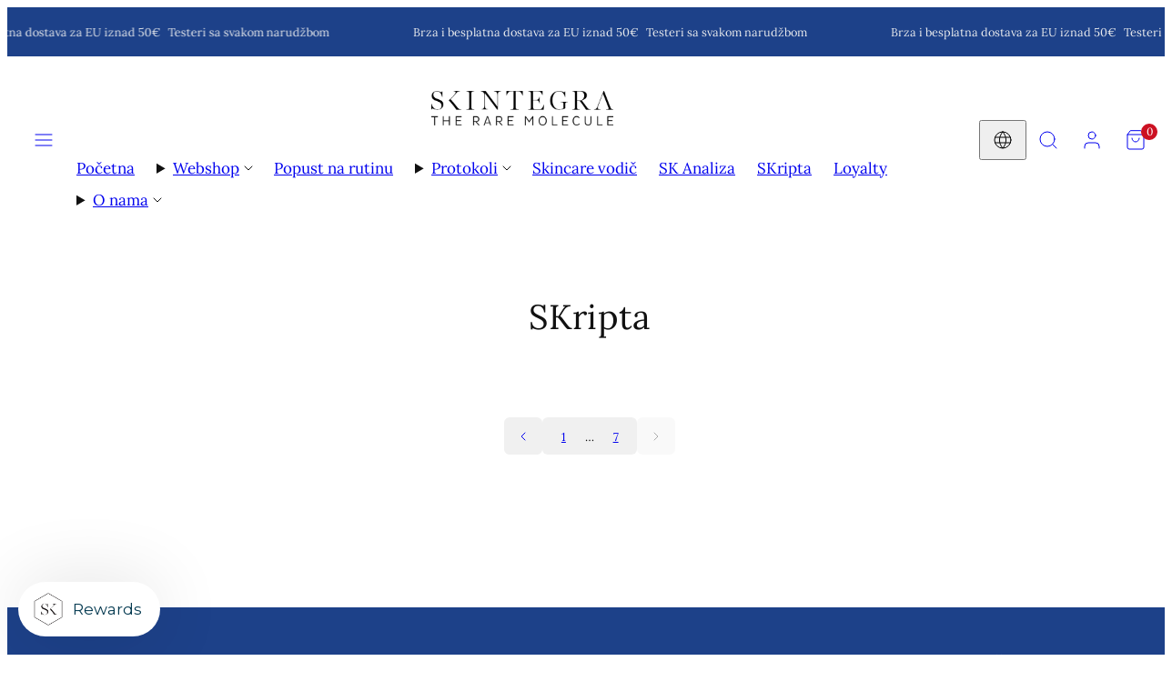

--- FILE ---
content_type: text/html; charset=utf-8
request_url: https://skintegra.hr/blogs/skripta?page=14
body_size: 63914
content:
<!doctype html>
<html class="no-js template-blog" lang="hr">
  <head>
    <meta charset="utf-8">
    <meta http-equiv="X-UA-Compatible" content="IE=edge">
    <meta name="viewport" content="width=device-width,initial-scale=1">
    <title>SKripta &ndash; Page 14 &ndash; Skintegra</title>
    <link rel="preconnect" href="https://cdn.shopify.com" crossorigin>
    <link rel="preconnect" href="https://fonts.shopifycdn.com" crossorigin>
    
    <style data-shopify>
  @font-face {
  font-family: Lora;
  font-weight: 400;
  font-style: normal;
  font-display: swap;
  src: url("//skintegra.hr/cdn/fonts/lora/lora_n4.9a60cb39eff3bfbc472bac5b3c5c4d7c878f0a8d.woff2") format("woff2"),
       url("//skintegra.hr/cdn/fonts/lora/lora_n4.4d935d2630ceaf34d2e494106075f8d9f1257d25.woff") format("woff");
}

  @font-face {
  font-family: Lora;
  font-weight: 700;
  font-style: normal;
  font-display: swap;
  src: url("//skintegra.hr/cdn/fonts/lora/lora_n7.58a834e7e54c895806b2ffc982e4a00af29b1b9c.woff2") format("woff2"),
       url("//skintegra.hr/cdn/fonts/lora/lora_n7.05fdf76140ca6e72e48561caf7f9893c487c3f1b.woff") format("woff");
}

  @font-face {
  font-family: Lora;
  font-weight: 400;
  font-style: italic;
  font-display: swap;
  src: url("//skintegra.hr/cdn/fonts/lora/lora_i4.a5059b22bd0a7547da84d66d2f523d17d17325d3.woff2") format("woff2"),
       url("//skintegra.hr/cdn/fonts/lora/lora_i4.cb2d2ab46128fa7f84060d5f92cf3f49dc8181bd.woff") format("woff");
}

  @font-face {
  font-family: Lora;
  font-weight: 700;
  font-style: italic;
  font-display: swap;
  src: url("//skintegra.hr/cdn/fonts/lora/lora_i7.1bf76118f47019e7581a865f0f538b8ea5900419.woff2") format("woff2"),
       url("//skintegra.hr/cdn/fonts/lora/lora_i7.1a7c7f083405ec98e57d8033d38caa748580f7ff.woff") format("woff");
}

  @font-face {
  font-family: Lora;
  font-weight: 400;
  font-style: normal;
  font-display: swap;
  src: url("//skintegra.hr/cdn/fonts/lora/lora_n4.9a60cb39eff3bfbc472bac5b3c5c4d7c878f0a8d.woff2") format("woff2"),
       url("//skintegra.hr/cdn/fonts/lora/lora_n4.4d935d2630ceaf34d2e494106075f8d9f1257d25.woff") format("woff");
}


  /* Colors - Schemes */
  :root,
    .color-default {
      --color-foreground: #111111;
      --color-background: #ffffff;
      --color-button-foreground: #ffffff;
      --color-button-background: #1d4189;
      --color-outlines: #000000;
      --color-borders: #dddddd;
      --color-overlay: #ffffff;
      --color-overlay-rgb: 255 255 255;

      --color-card-foreground: #111111;
      --color-card-background: #ffffff;
      --gradient-card-background: #FFFFFF;
      --color-background-alt: #f0f0f0;
      }
  
    .color-alternative-1 {
      --color-foreground: #e8eaed;
      --color-background: #1d4189;
      --color-button-foreground: #ffffff;
      --color-button-background: #1e88e5;
      --color-outlines: #1e88e5;
      --color-borders: #2a3f5f;
      --color-overlay: #0a0e14;
      --color-overlay-rgb: 10 14 20;

      --color-card-foreground: #e8eaed;
      --color-card-background: #1a2332;
      --gradient-card-background: #1a2332;
      --color-background-alt: #224da2;
      }
  
    .color-alternative-2 {
      --color-foreground: #ffffff;
      --color-background: #00a08d;
      --color-button-foreground: #111111;
      --color-button-background: #f2cd00;
      --color-outlines: #ffffff;
      --color-borders: #00a08d;
      --color-overlay: #111111;
      --color-overlay-rgb: 17 17 17;

      --color-card-foreground: #ffffff;
      --color-card-background: #00a08d;
      --gradient-card-background: #FFFFFF;
      --color-background-alt: #00bfa8;
      }
  
    .color-overlay-scheme {
      --color-foreground: #111111;
      --color-background: #ffffff;
      --color-button-foreground: #ffffff;
      --color-button-background: #111111;
      --color-outlines: #111111;
      --color-borders: #cccccc;
      --color-overlay: #000000;
      --color-overlay-rgb: 0 0 0;

      --color-card-foreground: #111111;
      --color-card-background: #f5f5f5;
      --gradient-card-background: #FFFFFF;
      --color-background-alt: #f0f0f0;
      }
  
    .color-scheme-ffb277c8-25ce-49ad-85da-e692e6ee4363 {
      --color-foreground: #111111;
      --color-background: #f2cd00;
      --color-button-foreground: #ffffff;
      --color-button-background: #1d4189;
      --color-outlines: #000000;
      --color-borders: #dddddd;
      --color-overlay: #ffffff;
      --color-overlay-rgb: 255 255 255;

      --color-card-foreground: #111111;
      --color-card-background: #ffffff;
      --gradient-card-background: #FFFFFF;
      --color-background-alt: #ffdb12;
      }
  
    .color-scheme-a4ab6914-26d2-4cff-a17e-a58290e0b274 {
      --color-foreground: #ffffff;
      --color-background: #bf2d5d;
      --color-button-foreground: #e93972;
      --color-button-background: #ffffff;
      --color-outlines: #ffffff;
      --color-borders: #dddddd;
      --color-overlay: #ffffff;
      --color-overlay-rgb: 255 255 255;

      --color-card-foreground: #111111;
      --color-card-background: #ffffff;
      --gradient-card-background: #FFFFFF;
      --color-background-alt: #d13a6c;
      }
  
    .color-scheme-4f28258e-e1ce-43bc-950a-01a04f42f91e {
      --color-foreground: #111111;
      --color-background: #edf9ff;
      --color-button-foreground: #ffffff;
      --color-button-background: #bf2d5d;
      --color-outlines: #000000;
      --color-borders: #dddddd;
      --color-overlay: #ffffff;
      --color-overlay-rgb: 255 255 255;

      --color-card-foreground: #111111;
      --color-card-background: #ffffff;
      --gradient-card-background: #FFFFFF;
      --color-background-alt: #ceefff;
      }
  
    .color-scheme-71eb95d2-268d-48d3-87d9-73e6106728cc {
      --color-foreground: #111111;
      --color-background: #aeccff;
      --color-button-foreground: #ffffff;
      --color-button-background: #1d4189;
      --color-outlines: #000000;
      --color-borders: #dddddd;
      --color-overlay: #ffffff;
      --color-overlay-rgb: 255 255 255;

      --color-card-foreground: #111111;
      --color-card-background: #ffffff;
      --gradient-card-background: #FFFFFF;
      --color-background-alt: #8fb9ff;
      }
  
    .color-scheme-afcc0d87-8ea8-4e1b-b34d-1ab5f1a018fe {
      --color-foreground: #111111;
      --color-background: #f9ffb3;
      --color-button-foreground: #ffffff;
      --color-button-background: #23191f;
      --color-outlines: #000000;
      --color-borders: #dddddd;
      --color-overlay: #ffffff;
      --color-overlay-rgb: 255 255 255;

      --color-card-foreground: #111111;
      --color-card-background: #ffffff;
      --gradient-card-background: #FFFFFF;
      --color-background-alt: #f7ff94;
      }
  

  body, .color-default, .color-alternative-1, .color-alternative-2, .color-overlay-scheme, .color-scheme-ffb277c8-25ce-49ad-85da-e692e6ee4363, .color-scheme-a4ab6914-26d2-4cff-a17e-a58290e0b274, .color-scheme-4f28258e-e1ce-43bc-950a-01a04f42f91e, .color-scheme-71eb95d2-268d-48d3-87d9-73e6106728cc, .color-scheme-afcc0d87-8ea8-4e1b-b34d-1ab5f1a018fe {
    color: var(--color-foreground);
    background-color: var(--color-background);
  }

  :root {
    --ideal-width: 1440px;
    --container-inner-width: min(100vw - var(--container-margin)*2  , var(--ideal-width));

     /* Colors - Status indicator */
    --success: #31862D;
    --success-foreground: #FFFFFF;
    --error: #DD4242;
    --error-foreground: #FFFFFF;

    /* Colors - Special colors */--cart-dot-foreground: #fff;--cart-dot-background: #cc1122;
    --placeholder-bg: rgba(233, 233, 233);
    --review-stars: #ffcc00;


    /* Typography - Base/Body */
    --font-body-family: Lora, serif;
    --font-body-style: normal;
    --font-body-weight: 400;
    --font-body-line-height: 1.6;
    --font-body-letter-spacing: 0.0em;
    --font-body-text-transform: none;

    /* Typography - Heading/Titles */
    --font-heading-family: Lora, serif;
    --font-heading-style: normal;
    --font-heading-weight: 400;
    --font-heading-line-height: 1.2;
    --font-heading-letter-spacing: 0.01em;
    --font-heading-text-transform: none;

    /* Typography - Subheading/Subtitle */--font-subheader-family: var(--font-body-family);
    --font-subheader-style: var(--font-body-style);
    --font-subheader-weight: var(--font-body-weight);--font-subheader-text-transform: uppercase;
    --font-subheader-letter-spacing: 0.02em;

    /* Typography - Buttons */--font-button-family: var(--font-body-family);
    --font-button-style: var(--font-body-style);
    --font-button-weight: var(--font-body-weight);--font-button-text-transform: none;
    --font-button-size: 14px;
    --font-button-letter-spacing: 0.02em;

    /* Typography - Site header */--font-site-header-family: var(--font-body-family);
    --font-site-header-style: var(--font-body-style);
    --font-site-header-weight: var(--font-body-weight);--font-site-header-text-transform: uppercase;
    --font-site-header-size: 14px;
    --font-site-header-letter-spacing: 0.2em;

    /* Typography - Navigation */--font-navigation-family: var(--font-body-family);
    --font-navigation-style: var(--font-body-style);
    --font-navigation-weight: var(--font-body-weight);--font-navigation-text-transform: uppercase;

    --font-navigation-size: 12px;
    --font-navigation-line-height: 1.6;
    --font-navigation-letter-spacing: 0.0em;

    /* Badges */--font-badge-family: var(--font-body-family);
    --font-badge-style: var(--font-body-style);
    --font-badge-weight: var(--font-body-weight);--font-badge-text-transform: uppercase;

    --font-badge-size: 11px;
    --font-badge-letter-spacing: 0.06em;
    --badge-border-radius: 6px;

    --badge-color-foreground--sale: #ffffff;
    --badge-color-background--sale: #dd4242;

    --badge-color-foreground--preorder: #ffffff;
    --badge-color-background--preorder: #111111;

    --badge-color-foreground--new: #ffffff;
    --badge-color-background--new: #69b3a6;

    --badge-color-foreground--soldout: #ffffff;
    --badge-color-background--soldout: #777777;

    

    /* Drawers */
    --drawers-overlay-alpha: 0.4;
    --drawers-overlay-blur: 8px;

    /* Modals */
    --modals-overlay-alpha: 0.4;
    --modals-overlay-blur: 8px;

    /* Cards */
    --card-border-radius: 8px;
    --card-body-padding: 24px;
    --card-media-padding: 24px;

    /* Aesthetics */
    --button-border-radius: 6px;
    --button-padding: 0.6em 1.8em;
    --button-round-padding: 0.6em;
    --modal-border-radius: 8px;
    --icon-stroke: 1;
    --icon-stroke-px: 1px;--br-img: 8px;/* Forms and inputs */
    --input-background: #FFFFFF;
    --input-foreground: #111111;
    --input-border-width: 0px;
    --input-border-color: #DDDDDD;
    --input-border-radius: 6px;
    --input-box-shadow: inset 2px 2px 8px rgba(0,0,0,.25);
    --input-letter-spacing: 0;

    /* Other */--css-icon-close: url("data:image/svg+xml,%3Csvg version='1.1' xmlns='http://www.w3.org/2000/svg' x='0px' y='0px' width='44px' height='44px' viewBox='0 0 44 44' %3E%3Cstyle type='text/css'%3E .line%7Bfill:none;stroke:%23111111;stroke-linecap:round;stroke-width:1;stroke-linejoin:round;%7D%0A%3C/style%3E%3Ccircle cx='22' cy='22' r='18' fill='%23ffffff' /%3E%3Cline class='line' x1='27' y1='17' x2='17' y2='27'/%3E%3Cline class='line' x1='17' y1='17' x2='27' y2='27'/%3E%3C/svg%3E");
    --css-icon-full-screen: url("data:image/svg+xml,%3Csvg version='1.1' xmlns='http://www.w3.org/2000/svg' x='0px' y='0px' width='44px' height='44px' viewBox='0 0 44 44' %3E%3Cstyle type='text/css'%3E .line%7Bfill:none;stroke:%23111111;stroke-linecap:round;stroke-width:1;stroke-linejoin:round;%7D%0A%3C/style%3E%3Ccircle cx='22' cy='22' r='18' fill='%23ffffff' /%3E%3Cpolyline class='line' points='15 20 15 15 20 15'/%3E %3Cpolyline class='line' points='24 15 29 15 29 20'/%3E %3Cpolyline class='line' points='29 24 29 29 24 29'/%3E %3Cpolyline class='line' points='20 29 15 29 15 24'/%3E %3Cline class='line' x1='15' y1='15' x2='19' y2='19'/%3E %3Cline class='line' x1='29' y1='15' x2='25' y2='19'/%3E %3Cline class='line' x1='29' y1='29' x2='25' y2='25'/%3E %3Cline class='line' x1='15' y1='29' x2='19' y2='25'/%3E%3C/svg%3E");
    --css-icon-zoom-in: url("data:image/svg+xml,%3Csvg version='1.1' xmlns='http://www.w3.org/2000/svg' x='0px' y='0px' width='44px' height='44px' viewBox='0 0 44 44' %3E%3Cstyle type='text/css'%3E .line%7Bfill:none;stroke:%23111111;stroke-linecap:round;stroke-width:1;stroke-linejoin:round;%7D%0A%3C/style%3E%3Ccircle cx='22' cy='22' r='18' fill='%23ffffff' /%3E%3Ccircle class='line' cx='21' cy='21' r='6'/%3E%3Cline class='line' x1='21' y1='19' x2='21' y2='23'/%3E%3Cline class='line' x1='19' y1='21' x2='23' y2='21'/%3E%3Cline class='line' x1='29.6' y1='29.6' x2='25.2' y2='25.2'/%3E%3C/svg%3E");
    --sticky-header-margin-top: 0;
  }

  html {font-size: 54.6875%;

    --gutter: 16px;
    --container-margin: 24px;
    --grid-gap: 16px;--max-col-width: 98px
  }

  @media only screen and (min-width: 768px) {
    html {font-size: 59.02777777777777%;
      --gutter: 24px;
      --container-margin: 48px;
    }
  }/* ---------- */
  /* TYPOGRAPHY */
  body     { --font-size: 1.6rem }
  h1,.h1   { --font-size: 3.2rem }
  h2,.h2   { --font-size: 2.6rem }
  h3,.h3   { --font-size: 2.2rem }
  h4,.h4   { --font-size: 2.0rem }
  h5,.h5   { --font-size: 1.8rem }
  h6,.h6   { --font-size: 1.6rem }
  .caption { --font-size: 1.2rem }

  body, .font-body {
    font-size: var(--font-size);
    font-family: var(--font-body-family);
    font-style: var(--font-body-style);
    font-weight: var(--font-body-weight);
    line-height: var(--font-body-line-height);
    letter-spacing: var(--font-body-letter-spacing);
  }

  h1,h2,h3,h4,h5,h6,
  .h1,.h2,.h3,.h4,.h5,.h6 {
    font-size: var(--font-size);
    font-family: var(--font-heading-family);
    font-style: var(--font-heading-style);
    font-weight: var(--font-heading-weight);
    line-height: var(--font-heading-line-height);
    letter-spacing: var(--font-heading-letter-spacing);
    text-transform: var(--font-heading-text-transform);
    word-break: break-word;
  }

  @media only screen and (min-width: 768px) {
    body     { --font-size: 1.8rem }
    h1,.h1   { --font-size: 4.0rem }
    h2,.h2   { --font-size: 3.2rem }
    h3,.h3   { --font-size: 2.6rem }
    h4,.h4   { --font-size: 2.2rem }
    h5,.h5   { --font-size: 2.0rem }
    h6,.h6   { --font-size: 1.8rem }
    .caption { --font-size: 1.4rem }
  }

  /* Size modifiers */
  .size--nano, .rte.size--nano *              { font-size: calc(var(--font-size)*0.65) }
  .size--tiny, .rte.size--tiny *              { font-size: calc(var(--font-size)*0.75) }
  .size--small, .rte.size--small *            { font-size: calc(var(--font-size)*0.85) }
  .size--default, .rte.size--default *        { font-size: var(--font-size) }
  .size--large, .rte.size--large *            { font-size: calc(var(--font-size)*1.25) }
  .size--huge, .rte.size--huge *              { font-size: calc(var(--font-size)*1.50) }
  .size--gigantic, .rte.size--gigantic *      { font-size: calc(var(--font-size)*2.00) }
  .size--outrageous, .rte.size--outrageous *  { font-size: calc(var(--font-size)*3.00) }

  .btn.size--nano       { font-size: calc(var(--font-button-size)*0.65) !important }
  .btn.size--tiny       { font-size: calc(var(--font-button-size)*0.75) !important }
  .btn.size--small      { font-size: calc(var(--font-button-size)*0.85) !important }
  .btn.size--default    { font-size: var(--font-button-size) !important }
  .btn.size--large      { font-size: calc(var(--font-button-size)*1.25) !important }
  .btn.size--huge       { font-size: calc(var(--font-button-size)*1.50) !important }
  .btn.size--gigantic   { font-size: calc(var(--font-button-size)*2.00) !important }
  .btn.size--outrageous { font-size: calc(var(--font-button-size)*3.00) !important }

  @media only screen and (min-width: 768px) {
    .sm-size--nano, .rte.sm-size--nano *              { font-size: calc(var(--font-size)*0.65) }
    .sm-size--tiny, .rte.sm-size--tiny *              { font-size: calc(var(--font-size)*0.75) }
    .sm-size--small, .rte.sm-size--small *            { font-size: calc(var(--font-size)*0.85) }
    .sm-size--default, .rte.sm-size--default *        { font-size: var(--font-size) }
    .sm-size--large, .rte.sm-size--large *            { font-size: calc(var(--font-size)*1.25) }
    .sm-size--huge, .rte.sm-size--huge *              { font-size: calc(var(--font-size)*1.50) }
    .sm-size--gigantic, .rte.sm-size--gigantic *      { font-size: calc(var(--font-size)*2.00) }
    .sm-size--outrageous, .rte.sm-size--outrageous *  { font-size: calc(var(--font-size)*3.00) }

    .btn.sm-size--nano       { font-size: calc(var(--font-button-size)*0.65) !important }
    .btn.sm-size--tiny       { font-size: calc(var(--font-button-size)*0.75) !important }
    .btn.sm-size--small      { font-size: calc(var(--font-button-size)*0.85) !important }
    .btn.sm-size--default    { font-size: var(--font-button-size) !important }
    .btn.sm-size--large      { font-size: calc(var(--font-button-size)*1.25) !important }
    .btn.sm-size--huge       { font-size: calc(var(--font-button-size)*1.50) !important }
    .btn.sm-size--gigantic   { font-size: calc(var(--font-button-size)*2.00) !important }
    .btn.sm-size--outrageous { font-size: calc(var(--font-button-size)*3.00) !important }
  }

  /* Style modifiers */
  .style--subdued   { opacity: 0.65 }
  em, .style--italic { font-family: serif }

  .subheading {
    font-family: var(--font-subheader-family);
    font-weight: var(--font-subheader-weight);
    font-style: var(--font-subheader-style);
    letter-spacing: var(--font-subheader-letter-spacing);
    text-transform: var(--font-subheader-text-transform);
  }@media only screen and (min-width: 768px) {
    .gridy-arrows {
      opacity: 0 !important;
      transform: scale(0.95) !important;
      transition: all 0.3s ease-in-out !important;
    }
    .gridy-slider:hover .gridy-arrows {
      opacity: 1 !important;
      transform: scale(1.0) !important;
    }
  }/* Badge style classes */
  .badge.sale, .style--badge-sale {
    color: var(--badge-color-foreground--sale);
    background-color: var(--badge-color-background--sale);
  }
  .badge.preorder, .style--badge-preorder {
    color: var(--badge-color-foreground--preorder);
    background: var(--badge-color-background--preorder);
  }
  .badge.new, .style--badge-new {
    color: var(--badge-color-foreground--new);
    background: var(--badge-color-background--new);
  }
  .badge.soldout, .style--badge-soldout {
    color: var(--badge-color-foreground--soldout);
    background: var(--badge-color-background--soldout);
  }

  
</style>

    <link href="//skintegra.hr/cdn/shop/t/108/assets/accessibility.css?v=164911141103307843611761845747" rel="stylesheet" type="text/css" media="all" />
    <link href="//skintegra.hr/cdn/shop/t/108/assets/reset.css?v=91232583229524551491761845751" rel="stylesheet" type="text/css" media="all" />
    <link href="//skintegra.hr/cdn/shop/t/108/assets/critical.css?v=15453140675091997151761845753" rel="stylesheet" type="text/css" media="all" />
    <link href="//skintegra.hr/cdn/shop/t/108/assets/component-grid.css?v=142178509871249688311761845754" rel="stylesheet" type="text/css" media="all" />
    <link href="//skintegra.hr/cdn/shop/t/108/assets/component-card.css?v=7565071163685656811761845752" rel="stylesheet" type="text/css" media="all" />
    <link href="//skintegra.hr/cdn/shop/t/108/assets/component-gridy-slider.css?v=97682271239653761771761845755" rel="stylesheet" type="text/css" media="all" />
    
    
    <link rel="preload" as="font" fetchpriority="high" href="//skintegra.hr/cdn/fonts/lora/lora_n4.9a60cb39eff3bfbc472bac5b3c5c4d7c878f0a8d.woff2" type="font/woff2" crossorigin>
    <link rel="preload" as="font" fetchpriority="high" href="//skintegra.hr/cdn/fonts/lora/lora_n4.9a60cb39eff3bfbc472bac5b3c5c4d7c878f0a8d.woff2" type="font/woff2" crossorigin>
    <link rel="preload" as="style" fetchpriority="low" href="//skintegra.hr/cdn/shop/t/108/assets/animations.css?v=174467380770972190571761845748" onload="this.rel='stylesheet'">
    <link rel="stylesheet" fetchpriority="low" media="print" href="//skintegra.hr/cdn/shop/t/108/assets/component-modals.css?v=134072880373480219271761845753" onload="this.media='all'">
    <link rel="stylesheet" fetchpriority="low" media="print" href="//skintegra.hr/cdn/shop/t/108/assets/component-product-form.css?v=24855685713483292751761845752" onload="this.media='all'">
    
    <link rel="stylesheet" href="//skintegra.hr/cdn/shop/t/108/assets/component-cart.css?v=57385630583070411071761845755" media="print" onload="this.media='all'">
    
    
    <noscript>
    <link href="//skintegra.hr/cdn/shop/t/108/assets/animations.css?v=174467380770972190571761845748" rel="stylesheet" type="text/css" media="all" />
    <link href="//skintegra.hr/cdn/shop/t/108/assets/component-modals.css?v=134072880373480219271761845753" rel="stylesheet" type="text/css" media="all" />
    <link href="//skintegra.hr/cdn/shop/t/108/assets/component-product-form.css?v=24855685713483292751761845752" rel="stylesheet" type="text/css" media="all" />
    <link href="//skintegra.hr/cdn/shop/t/108/assets/component-cart.css?v=57385630583070411071761845755" rel="stylesheet" type="text/css" media="all" />
    </noscript>

    
    <script type="text/javascript" src="//skintegra.hr/cdn/shop/t/108/assets/global.js?v=1405239414260691981761845754" defer></script>
    <script type="text/javascript" data-loading="lazy" data-src="//skintegra.hr/cdn/shop/t/108/assets/component-predictive-search.js?v=60418309018047240721761845749"></script>
    <script type="text/javascript" data-loading="lazy" data-src="//skintegra.hr/cdn/shop/t/108/assets/component-quick-buy.js?v=120094732294845363391761845748"></script>
    <script type="text/javascript" data-loading="lazy" data-src="//skintegra.hr/cdn/shop/t/108/assets/component-product-form.js?v=38226545736258345031761845753"></script>
    <script type="text/javascript" src="//skintegra.hr/cdn/shop/t/108/assets/component-animations.js?v=106395632766080296651761845750" defer></script>

    
<!-- /snippets/gwa-hreflang.liquid v.1.0.3  from https://apps.shopify.com/hreflang-manager -->
<script>window.performance && window.performance.mark && window.performance.mark('shopify.content_for_header.start');</script><meta name="google-site-verification" content="BdC7nhDWH3j3bk_xnuV0iMk6SpDT2z-93nJxkMNEbko">
<meta id="shopify-digital-wallet" name="shopify-digital-wallet" content="/27393261643/digital_wallets/dialog">
<meta name="shopify-checkout-api-token" content="29599d68ab66a2876edc80068b6650d4">
<meta id="in-context-paypal-metadata" data-shop-id="27393261643" data-venmo-supported="false" data-environment="production" data-locale="en_US" data-paypal-v4="true" data-currency="EUR">
<link rel="alternate" type="application/atom+xml" title="Feed" href="/blogs/skripta.atom" />
<link rel="prev" href="/blogs/skripta?page=13">
<link nohreflang="x-default" href="https://skintegra.hr/blogs/skripta?page=14">
<link nohreflang="de-AT" href="https://skintegra.at/blogs/manuskript?page=14">
<link nohreflang="hr-AT" href="https://skintegra.at/hr/blogs/skripta?page=14">
<link nohreflang="en-AT" href="https://skintegra.at/en/blogs/skripta?page=14">
<link nohreflang="sl-AT" href="https://skintegra.at/sl/blogs/skripta?page=14">
<link nohreflang="en-AC" href="https://skintegra.com/blogs/skripta?page=14">
<link nohreflang="de-AC" href="https://skintegra.com/de/blogs/manuskript?page=14">
<link nohreflang="sl-AC" href="https://skintegra.com/sl/blogs/skripta?page=14">
<link nohreflang="hr-AC" href="https://skintegra.com/hr/blogs/skripta?page=14">
<link nohreflang="en-AD" href="https://skintegra.com/blogs/skripta?page=14">
<link nohreflang="de-AD" href="https://skintegra.com/de/blogs/manuskript?page=14">
<link nohreflang="sl-AD" href="https://skintegra.com/sl/blogs/skripta?page=14">
<link nohreflang="hr-AD" href="https://skintegra.com/hr/blogs/skripta?page=14">
<link nohreflang="en-AE" href="https://skintegra.com/blogs/skripta?page=14">
<link nohreflang="de-AE" href="https://skintegra.com/de/blogs/manuskript?page=14">
<link nohreflang="sl-AE" href="https://skintegra.com/sl/blogs/skripta?page=14">
<link nohreflang="hr-AE" href="https://skintegra.com/hr/blogs/skripta?page=14">
<link nohreflang="en-AF" href="https://skintegra.com/blogs/skripta?page=14">
<link nohreflang="de-AF" href="https://skintegra.com/de/blogs/manuskript?page=14">
<link nohreflang="sl-AF" href="https://skintegra.com/sl/blogs/skripta?page=14">
<link nohreflang="hr-AF" href="https://skintegra.com/hr/blogs/skripta?page=14">
<link nohreflang="en-AG" href="https://skintegra.com/blogs/skripta?page=14">
<link nohreflang="de-AG" href="https://skintegra.com/de/blogs/manuskript?page=14">
<link nohreflang="sl-AG" href="https://skintegra.com/sl/blogs/skripta?page=14">
<link nohreflang="hr-AG" href="https://skintegra.com/hr/blogs/skripta?page=14">
<link nohreflang="en-AI" href="https://skintegra.com/blogs/skripta?page=14">
<link nohreflang="de-AI" href="https://skintegra.com/de/blogs/manuskript?page=14">
<link nohreflang="sl-AI" href="https://skintegra.com/sl/blogs/skripta?page=14">
<link nohreflang="hr-AI" href="https://skintegra.com/hr/blogs/skripta?page=14">
<link nohreflang="en-AL" href="https://skintegra.com/blogs/skripta?page=14">
<link nohreflang="de-AL" href="https://skintegra.com/de/blogs/manuskript?page=14">
<link nohreflang="sl-AL" href="https://skintegra.com/sl/blogs/skripta?page=14">
<link nohreflang="hr-AL" href="https://skintegra.com/hr/blogs/skripta?page=14">
<link nohreflang="en-AM" href="https://skintegra.com/blogs/skripta?page=14">
<link nohreflang="de-AM" href="https://skintegra.com/de/blogs/manuskript?page=14">
<link nohreflang="sl-AM" href="https://skintegra.com/sl/blogs/skripta?page=14">
<link nohreflang="hr-AM" href="https://skintegra.com/hr/blogs/skripta?page=14">
<link nohreflang="en-AO" href="https://skintegra.com/blogs/skripta?page=14">
<link nohreflang="de-AO" href="https://skintegra.com/de/blogs/manuskript?page=14">
<link nohreflang="sl-AO" href="https://skintegra.com/sl/blogs/skripta?page=14">
<link nohreflang="hr-AO" href="https://skintegra.com/hr/blogs/skripta?page=14">
<link nohreflang="en-AR" href="https://skintegra.com/blogs/skripta?page=14">
<link nohreflang="de-AR" href="https://skintegra.com/de/blogs/manuskript?page=14">
<link nohreflang="sl-AR" href="https://skintegra.com/sl/blogs/skripta?page=14">
<link nohreflang="hr-AR" href="https://skintegra.com/hr/blogs/skripta?page=14">
<link nohreflang="en-AU" href="https://skintegra.com/blogs/skripta?page=14">
<link nohreflang="de-AU" href="https://skintegra.com/de/blogs/manuskript?page=14">
<link nohreflang="sl-AU" href="https://skintegra.com/sl/blogs/skripta?page=14">
<link nohreflang="hr-AU" href="https://skintegra.com/hr/blogs/skripta?page=14">
<link nohreflang="en-AW" href="https://skintegra.com/blogs/skripta?page=14">
<link nohreflang="de-AW" href="https://skintegra.com/de/blogs/manuskript?page=14">
<link nohreflang="sl-AW" href="https://skintegra.com/sl/blogs/skripta?page=14">
<link nohreflang="hr-AW" href="https://skintegra.com/hr/blogs/skripta?page=14">
<link nohreflang="en-AX" href="https://skintegra.com/blogs/skripta?page=14">
<link nohreflang="de-AX" href="https://skintegra.com/de/blogs/manuskript?page=14">
<link nohreflang="sl-AX" href="https://skintegra.com/sl/blogs/skripta?page=14">
<link nohreflang="hr-AX" href="https://skintegra.com/hr/blogs/skripta?page=14">
<link nohreflang="en-AZ" href="https://skintegra.com/blogs/skripta?page=14">
<link nohreflang="de-AZ" href="https://skintegra.com/de/blogs/manuskript?page=14">
<link nohreflang="sl-AZ" href="https://skintegra.com/sl/blogs/skripta?page=14">
<link nohreflang="hr-AZ" href="https://skintegra.com/hr/blogs/skripta?page=14">
<link nohreflang="en-BA" href="https://skintegra.com/blogs/skripta?page=14">
<link nohreflang="de-BA" href="https://skintegra.com/de/blogs/manuskript?page=14">
<link nohreflang="sl-BA" href="https://skintegra.com/sl/blogs/skripta?page=14">
<link nohreflang="hr-BA" href="https://skintegra.com/hr/blogs/skripta?page=14">
<link nohreflang="en-BB" href="https://skintegra.com/blogs/skripta?page=14">
<link nohreflang="de-BB" href="https://skintegra.com/de/blogs/manuskript?page=14">
<link nohreflang="sl-BB" href="https://skintegra.com/sl/blogs/skripta?page=14">
<link nohreflang="hr-BB" href="https://skintegra.com/hr/blogs/skripta?page=14">
<link nohreflang="en-BD" href="https://skintegra.com/blogs/skripta?page=14">
<link nohreflang="de-BD" href="https://skintegra.com/de/blogs/manuskript?page=14">
<link nohreflang="sl-BD" href="https://skintegra.com/sl/blogs/skripta?page=14">
<link nohreflang="hr-BD" href="https://skintegra.com/hr/blogs/skripta?page=14">
<link nohreflang="en-BE" href="https://skintegra.com/blogs/skripta?page=14">
<link nohreflang="de-BE" href="https://skintegra.com/de/blogs/manuskript?page=14">
<link nohreflang="sl-BE" href="https://skintegra.com/sl/blogs/skripta?page=14">
<link nohreflang="hr-BE" href="https://skintegra.com/hr/blogs/skripta?page=14">
<link nohreflang="en-BF" href="https://skintegra.com/blogs/skripta?page=14">
<link nohreflang="de-BF" href="https://skintegra.com/de/blogs/manuskript?page=14">
<link nohreflang="sl-BF" href="https://skintegra.com/sl/blogs/skripta?page=14">
<link nohreflang="hr-BF" href="https://skintegra.com/hr/blogs/skripta?page=14">
<link nohreflang="en-BG" href="https://skintegra.com/blogs/skripta?page=14">
<link nohreflang="de-BG" href="https://skintegra.com/de/blogs/manuskript?page=14">
<link nohreflang="sl-BG" href="https://skintegra.com/sl/blogs/skripta?page=14">
<link nohreflang="hr-BG" href="https://skintegra.com/hr/blogs/skripta?page=14">
<link nohreflang="en-BH" href="https://skintegra.com/blogs/skripta?page=14">
<link nohreflang="de-BH" href="https://skintegra.com/de/blogs/manuskript?page=14">
<link nohreflang="sl-BH" href="https://skintegra.com/sl/blogs/skripta?page=14">
<link nohreflang="hr-BH" href="https://skintegra.com/hr/blogs/skripta?page=14">
<link nohreflang="en-BI" href="https://skintegra.com/blogs/skripta?page=14">
<link nohreflang="de-BI" href="https://skintegra.com/de/blogs/manuskript?page=14">
<link nohreflang="sl-BI" href="https://skintegra.com/sl/blogs/skripta?page=14">
<link nohreflang="hr-BI" href="https://skintegra.com/hr/blogs/skripta?page=14">
<link nohreflang="en-BJ" href="https://skintegra.com/blogs/skripta?page=14">
<link nohreflang="de-BJ" href="https://skintegra.com/de/blogs/manuskript?page=14">
<link nohreflang="sl-BJ" href="https://skintegra.com/sl/blogs/skripta?page=14">
<link nohreflang="hr-BJ" href="https://skintegra.com/hr/blogs/skripta?page=14">
<link nohreflang="en-BL" href="https://skintegra.com/blogs/skripta?page=14">
<link nohreflang="de-BL" href="https://skintegra.com/de/blogs/manuskript?page=14">
<link nohreflang="sl-BL" href="https://skintegra.com/sl/blogs/skripta?page=14">
<link nohreflang="hr-BL" href="https://skintegra.com/hr/blogs/skripta?page=14">
<link nohreflang="en-BM" href="https://skintegra.com/blogs/skripta?page=14">
<link nohreflang="de-BM" href="https://skintegra.com/de/blogs/manuskript?page=14">
<link nohreflang="sl-BM" href="https://skintegra.com/sl/blogs/skripta?page=14">
<link nohreflang="hr-BM" href="https://skintegra.com/hr/blogs/skripta?page=14">
<link nohreflang="en-BN" href="https://skintegra.com/blogs/skripta?page=14">
<link nohreflang="de-BN" href="https://skintegra.com/de/blogs/manuskript?page=14">
<link nohreflang="sl-BN" href="https://skintegra.com/sl/blogs/skripta?page=14">
<link nohreflang="hr-BN" href="https://skintegra.com/hr/blogs/skripta?page=14">
<link nohreflang="en-BO" href="https://skintegra.com/blogs/skripta?page=14">
<link nohreflang="de-BO" href="https://skintegra.com/de/blogs/manuskript?page=14">
<link nohreflang="sl-BO" href="https://skintegra.com/sl/blogs/skripta?page=14">
<link nohreflang="hr-BO" href="https://skintegra.com/hr/blogs/skripta?page=14">
<link nohreflang="en-BQ" href="https://skintegra.com/blogs/skripta?page=14">
<link nohreflang="de-BQ" href="https://skintegra.com/de/blogs/manuskript?page=14">
<link nohreflang="sl-BQ" href="https://skintegra.com/sl/blogs/skripta?page=14">
<link nohreflang="hr-BQ" href="https://skintegra.com/hr/blogs/skripta?page=14">
<link nohreflang="en-BR" href="https://skintegra.com/blogs/skripta?page=14">
<link nohreflang="de-BR" href="https://skintegra.com/de/blogs/manuskript?page=14">
<link nohreflang="sl-BR" href="https://skintegra.com/sl/blogs/skripta?page=14">
<link nohreflang="hr-BR" href="https://skintegra.com/hr/blogs/skripta?page=14">
<link nohreflang="en-BS" href="https://skintegra.com/blogs/skripta?page=14">
<link nohreflang="de-BS" href="https://skintegra.com/de/blogs/manuskript?page=14">
<link nohreflang="sl-BS" href="https://skintegra.com/sl/blogs/skripta?page=14">
<link nohreflang="hr-BS" href="https://skintegra.com/hr/blogs/skripta?page=14">
<link nohreflang="en-BT" href="https://skintegra.com/blogs/skripta?page=14">
<link nohreflang="de-BT" href="https://skintegra.com/de/blogs/manuskript?page=14">
<link nohreflang="sl-BT" href="https://skintegra.com/sl/blogs/skripta?page=14">
<link nohreflang="hr-BT" href="https://skintegra.com/hr/blogs/skripta?page=14">
<link nohreflang="en-BW" href="https://skintegra.com/blogs/skripta?page=14">
<link nohreflang="de-BW" href="https://skintegra.com/de/blogs/manuskript?page=14">
<link nohreflang="sl-BW" href="https://skintegra.com/sl/blogs/skripta?page=14">
<link nohreflang="hr-BW" href="https://skintegra.com/hr/blogs/skripta?page=14">
<link nohreflang="en-BY" href="https://skintegra.com/blogs/skripta?page=14">
<link nohreflang="de-BY" href="https://skintegra.com/de/blogs/manuskript?page=14">
<link nohreflang="sl-BY" href="https://skintegra.com/sl/blogs/skripta?page=14">
<link nohreflang="hr-BY" href="https://skintegra.com/hr/blogs/skripta?page=14">
<link nohreflang="en-BZ" href="https://skintegra.com/blogs/skripta?page=14">
<link nohreflang="de-BZ" href="https://skintegra.com/de/blogs/manuskript?page=14">
<link nohreflang="sl-BZ" href="https://skintegra.com/sl/blogs/skripta?page=14">
<link nohreflang="hr-BZ" href="https://skintegra.com/hr/blogs/skripta?page=14">
<link nohreflang="en-CA" href="https://skintegra.com/blogs/skripta?page=14">
<link nohreflang="de-CA" href="https://skintegra.com/de/blogs/manuskript?page=14">
<link nohreflang="sl-CA" href="https://skintegra.com/sl/blogs/skripta?page=14">
<link nohreflang="hr-CA" href="https://skintegra.com/hr/blogs/skripta?page=14">
<link nohreflang="en-CC" href="https://skintegra.com/blogs/skripta?page=14">
<link nohreflang="de-CC" href="https://skintegra.com/de/blogs/manuskript?page=14">
<link nohreflang="sl-CC" href="https://skintegra.com/sl/blogs/skripta?page=14">
<link nohreflang="hr-CC" href="https://skintegra.com/hr/blogs/skripta?page=14">
<link nohreflang="en-CD" href="https://skintegra.com/blogs/skripta?page=14">
<link nohreflang="de-CD" href="https://skintegra.com/de/blogs/manuskript?page=14">
<link nohreflang="sl-CD" href="https://skintegra.com/sl/blogs/skripta?page=14">
<link nohreflang="hr-CD" href="https://skintegra.com/hr/blogs/skripta?page=14">
<link nohreflang="en-CF" href="https://skintegra.com/blogs/skripta?page=14">
<link nohreflang="de-CF" href="https://skintegra.com/de/blogs/manuskript?page=14">
<link nohreflang="sl-CF" href="https://skintegra.com/sl/blogs/skripta?page=14">
<link nohreflang="hr-CF" href="https://skintegra.com/hr/blogs/skripta?page=14">
<link nohreflang="en-CG" href="https://skintegra.com/blogs/skripta?page=14">
<link nohreflang="de-CG" href="https://skintegra.com/de/blogs/manuskript?page=14">
<link nohreflang="sl-CG" href="https://skintegra.com/sl/blogs/skripta?page=14">
<link nohreflang="hr-CG" href="https://skintegra.com/hr/blogs/skripta?page=14">
<link nohreflang="en-CH" href="https://skintegra.com/blogs/skripta?page=14">
<link nohreflang="de-CH" href="https://skintegra.com/de/blogs/manuskript?page=14">
<link nohreflang="sl-CH" href="https://skintegra.com/sl/blogs/skripta?page=14">
<link nohreflang="hr-CH" href="https://skintegra.com/hr/blogs/skripta?page=14">
<link nohreflang="en-CI" href="https://skintegra.com/blogs/skripta?page=14">
<link nohreflang="de-CI" href="https://skintegra.com/de/blogs/manuskript?page=14">
<link nohreflang="sl-CI" href="https://skintegra.com/sl/blogs/skripta?page=14">
<link nohreflang="hr-CI" href="https://skintegra.com/hr/blogs/skripta?page=14">
<link nohreflang="en-CK" href="https://skintegra.com/blogs/skripta?page=14">
<link nohreflang="de-CK" href="https://skintegra.com/de/blogs/manuskript?page=14">
<link nohreflang="sl-CK" href="https://skintegra.com/sl/blogs/skripta?page=14">
<link nohreflang="hr-CK" href="https://skintegra.com/hr/blogs/skripta?page=14">
<link nohreflang="en-CL" href="https://skintegra.com/blogs/skripta?page=14">
<link nohreflang="de-CL" href="https://skintegra.com/de/blogs/manuskript?page=14">
<link nohreflang="sl-CL" href="https://skintegra.com/sl/blogs/skripta?page=14">
<link nohreflang="hr-CL" href="https://skintegra.com/hr/blogs/skripta?page=14">
<link nohreflang="en-CM" href="https://skintegra.com/blogs/skripta?page=14">
<link nohreflang="de-CM" href="https://skintegra.com/de/blogs/manuskript?page=14">
<link nohreflang="sl-CM" href="https://skintegra.com/sl/blogs/skripta?page=14">
<link nohreflang="hr-CM" href="https://skintegra.com/hr/blogs/skripta?page=14">
<link nohreflang="en-CN" href="https://skintegra.com/blogs/skripta?page=14">
<link nohreflang="de-CN" href="https://skintegra.com/de/blogs/manuskript?page=14">
<link nohreflang="sl-CN" href="https://skintegra.com/sl/blogs/skripta?page=14">
<link nohreflang="hr-CN" href="https://skintegra.com/hr/blogs/skripta?page=14">
<link nohreflang="en-CO" href="https://skintegra.com/blogs/skripta?page=14">
<link nohreflang="de-CO" href="https://skintegra.com/de/blogs/manuskript?page=14">
<link nohreflang="sl-CO" href="https://skintegra.com/sl/blogs/skripta?page=14">
<link nohreflang="hr-CO" href="https://skintegra.com/hr/blogs/skripta?page=14">
<link nohreflang="en-CR" href="https://skintegra.com/blogs/skripta?page=14">
<link nohreflang="de-CR" href="https://skintegra.com/de/blogs/manuskript?page=14">
<link nohreflang="sl-CR" href="https://skintegra.com/sl/blogs/skripta?page=14">
<link nohreflang="hr-CR" href="https://skintegra.com/hr/blogs/skripta?page=14">
<link nohreflang="en-CV" href="https://skintegra.com/blogs/skripta?page=14">
<link nohreflang="de-CV" href="https://skintegra.com/de/blogs/manuskript?page=14">
<link nohreflang="sl-CV" href="https://skintegra.com/sl/blogs/skripta?page=14">
<link nohreflang="hr-CV" href="https://skintegra.com/hr/blogs/skripta?page=14">
<link nohreflang="en-CW" href="https://skintegra.com/blogs/skripta?page=14">
<link nohreflang="de-CW" href="https://skintegra.com/de/blogs/manuskript?page=14">
<link nohreflang="sl-CW" href="https://skintegra.com/sl/blogs/skripta?page=14">
<link nohreflang="hr-CW" href="https://skintegra.com/hr/blogs/skripta?page=14">
<link nohreflang="en-CX" href="https://skintegra.com/blogs/skripta?page=14">
<link nohreflang="de-CX" href="https://skintegra.com/de/blogs/manuskript?page=14">
<link nohreflang="sl-CX" href="https://skintegra.com/sl/blogs/skripta?page=14">
<link nohreflang="hr-CX" href="https://skintegra.com/hr/blogs/skripta?page=14">
<link nohreflang="en-CY" href="https://skintegra.com/blogs/skripta?page=14">
<link nohreflang="de-CY" href="https://skintegra.com/de/blogs/manuskript?page=14">
<link nohreflang="sl-CY" href="https://skintegra.com/sl/blogs/skripta?page=14">
<link nohreflang="hr-CY" href="https://skintegra.com/hr/blogs/skripta?page=14">
<link nohreflang="en-CZ" href="https://skintegra.com/blogs/skripta?page=14">
<link nohreflang="de-CZ" href="https://skintegra.com/de/blogs/manuskript?page=14">
<link nohreflang="sl-CZ" href="https://skintegra.com/sl/blogs/skripta?page=14">
<link nohreflang="hr-CZ" href="https://skintegra.com/hr/blogs/skripta?page=14">
<link nohreflang="en-DJ" href="https://skintegra.com/blogs/skripta?page=14">
<link nohreflang="de-DJ" href="https://skintegra.com/de/blogs/manuskript?page=14">
<link nohreflang="sl-DJ" href="https://skintegra.com/sl/blogs/skripta?page=14">
<link nohreflang="hr-DJ" href="https://skintegra.com/hr/blogs/skripta?page=14">
<link nohreflang="en-DK" href="https://skintegra.com/blogs/skripta?page=14">
<link nohreflang="de-DK" href="https://skintegra.com/de/blogs/manuskript?page=14">
<link nohreflang="sl-DK" href="https://skintegra.com/sl/blogs/skripta?page=14">
<link nohreflang="hr-DK" href="https://skintegra.com/hr/blogs/skripta?page=14">
<link nohreflang="en-DM" href="https://skintegra.com/blogs/skripta?page=14">
<link nohreflang="de-DM" href="https://skintegra.com/de/blogs/manuskript?page=14">
<link nohreflang="sl-DM" href="https://skintegra.com/sl/blogs/skripta?page=14">
<link nohreflang="hr-DM" href="https://skintegra.com/hr/blogs/skripta?page=14">
<link nohreflang="en-DO" href="https://skintegra.com/blogs/skripta?page=14">
<link nohreflang="de-DO" href="https://skintegra.com/de/blogs/manuskript?page=14">
<link nohreflang="sl-DO" href="https://skintegra.com/sl/blogs/skripta?page=14">
<link nohreflang="hr-DO" href="https://skintegra.com/hr/blogs/skripta?page=14">
<link nohreflang="en-DZ" href="https://skintegra.com/blogs/skripta?page=14">
<link nohreflang="de-DZ" href="https://skintegra.com/de/blogs/manuskript?page=14">
<link nohreflang="sl-DZ" href="https://skintegra.com/sl/blogs/skripta?page=14">
<link nohreflang="hr-DZ" href="https://skintegra.com/hr/blogs/skripta?page=14">
<link nohreflang="en-EC" href="https://skintegra.com/blogs/skripta?page=14">
<link nohreflang="de-EC" href="https://skintegra.com/de/blogs/manuskript?page=14">
<link nohreflang="sl-EC" href="https://skintegra.com/sl/blogs/skripta?page=14">
<link nohreflang="hr-EC" href="https://skintegra.com/hr/blogs/skripta?page=14">
<link nohreflang="en-EE" href="https://skintegra.com/blogs/skripta?page=14">
<link nohreflang="de-EE" href="https://skintegra.com/de/blogs/manuskript?page=14">
<link nohreflang="sl-EE" href="https://skintegra.com/sl/blogs/skripta?page=14">
<link nohreflang="hr-EE" href="https://skintegra.com/hr/blogs/skripta?page=14">
<link nohreflang="en-EG" href="https://skintegra.com/blogs/skripta?page=14">
<link nohreflang="de-EG" href="https://skintegra.com/de/blogs/manuskript?page=14">
<link nohreflang="sl-EG" href="https://skintegra.com/sl/blogs/skripta?page=14">
<link nohreflang="hr-EG" href="https://skintegra.com/hr/blogs/skripta?page=14">
<link nohreflang="en-EH" href="https://skintegra.com/blogs/skripta?page=14">
<link nohreflang="de-EH" href="https://skintegra.com/de/blogs/manuskript?page=14">
<link nohreflang="sl-EH" href="https://skintegra.com/sl/blogs/skripta?page=14">
<link nohreflang="hr-EH" href="https://skintegra.com/hr/blogs/skripta?page=14">
<link nohreflang="en-ER" href="https://skintegra.com/blogs/skripta?page=14">
<link nohreflang="de-ER" href="https://skintegra.com/de/blogs/manuskript?page=14">
<link nohreflang="sl-ER" href="https://skintegra.com/sl/blogs/skripta?page=14">
<link nohreflang="hr-ER" href="https://skintegra.com/hr/blogs/skripta?page=14">
<link nohreflang="en-ES" href="https://skintegra.com/blogs/skripta?page=14">
<link nohreflang="de-ES" href="https://skintegra.com/de/blogs/manuskript?page=14">
<link nohreflang="sl-ES" href="https://skintegra.com/sl/blogs/skripta?page=14">
<link nohreflang="hr-ES" href="https://skintegra.com/hr/blogs/skripta?page=14">
<link nohreflang="en-ET" href="https://skintegra.com/blogs/skripta?page=14">
<link nohreflang="de-ET" href="https://skintegra.com/de/blogs/manuskript?page=14">
<link nohreflang="sl-ET" href="https://skintegra.com/sl/blogs/skripta?page=14">
<link nohreflang="hr-ET" href="https://skintegra.com/hr/blogs/skripta?page=14">
<link nohreflang="en-FI" href="https://skintegra.com/blogs/skripta?page=14">
<link nohreflang="de-FI" href="https://skintegra.com/de/blogs/manuskript?page=14">
<link nohreflang="sl-FI" href="https://skintegra.com/sl/blogs/skripta?page=14">
<link nohreflang="hr-FI" href="https://skintegra.com/hr/blogs/skripta?page=14">
<link nohreflang="en-FJ" href="https://skintegra.com/blogs/skripta?page=14">
<link nohreflang="de-FJ" href="https://skintegra.com/de/blogs/manuskript?page=14">
<link nohreflang="sl-FJ" href="https://skintegra.com/sl/blogs/skripta?page=14">
<link nohreflang="hr-FJ" href="https://skintegra.com/hr/blogs/skripta?page=14">
<link nohreflang="en-FK" href="https://skintegra.com/blogs/skripta?page=14">
<link nohreflang="de-FK" href="https://skintegra.com/de/blogs/manuskript?page=14">
<link nohreflang="sl-FK" href="https://skintegra.com/sl/blogs/skripta?page=14">
<link nohreflang="hr-FK" href="https://skintegra.com/hr/blogs/skripta?page=14">
<link nohreflang="en-FO" href="https://skintegra.com/blogs/skripta?page=14">
<link nohreflang="de-FO" href="https://skintegra.com/de/blogs/manuskript?page=14">
<link nohreflang="sl-FO" href="https://skintegra.com/sl/blogs/skripta?page=14">
<link nohreflang="hr-FO" href="https://skintegra.com/hr/blogs/skripta?page=14">
<link nohreflang="en-FR" href="https://skintegra.com/blogs/skripta?page=14">
<link nohreflang="de-FR" href="https://skintegra.com/de/blogs/manuskript?page=14">
<link nohreflang="sl-FR" href="https://skintegra.com/sl/blogs/skripta?page=14">
<link nohreflang="hr-FR" href="https://skintegra.com/hr/blogs/skripta?page=14">
<link nohreflang="en-GA" href="https://skintegra.com/blogs/skripta?page=14">
<link nohreflang="de-GA" href="https://skintegra.com/de/blogs/manuskript?page=14">
<link nohreflang="sl-GA" href="https://skintegra.com/sl/blogs/skripta?page=14">
<link nohreflang="hr-GA" href="https://skintegra.com/hr/blogs/skripta?page=14">
<link nohreflang="en-GB" href="https://skintegra.com/blogs/skripta?page=14">
<link nohreflang="de-GB" href="https://skintegra.com/de/blogs/manuskript?page=14">
<link nohreflang="sl-GB" href="https://skintegra.com/sl/blogs/skripta?page=14">
<link nohreflang="hr-GB" href="https://skintegra.com/hr/blogs/skripta?page=14">
<link nohreflang="en-GD" href="https://skintegra.com/blogs/skripta?page=14">
<link nohreflang="de-GD" href="https://skintegra.com/de/blogs/manuskript?page=14">
<link nohreflang="sl-GD" href="https://skintegra.com/sl/blogs/skripta?page=14">
<link nohreflang="hr-GD" href="https://skintegra.com/hr/blogs/skripta?page=14">
<link nohreflang="en-GE" href="https://skintegra.com/blogs/skripta?page=14">
<link nohreflang="de-GE" href="https://skintegra.com/de/blogs/manuskript?page=14">
<link nohreflang="sl-GE" href="https://skintegra.com/sl/blogs/skripta?page=14">
<link nohreflang="hr-GE" href="https://skintegra.com/hr/blogs/skripta?page=14">
<link nohreflang="en-GF" href="https://skintegra.com/blogs/skripta?page=14">
<link nohreflang="de-GF" href="https://skintegra.com/de/blogs/manuskript?page=14">
<link nohreflang="sl-GF" href="https://skintegra.com/sl/blogs/skripta?page=14">
<link nohreflang="hr-GF" href="https://skintegra.com/hr/blogs/skripta?page=14">
<link nohreflang="en-GG" href="https://skintegra.com/blogs/skripta?page=14">
<link nohreflang="de-GG" href="https://skintegra.com/de/blogs/manuskript?page=14">
<link nohreflang="sl-GG" href="https://skintegra.com/sl/blogs/skripta?page=14">
<link nohreflang="hr-GG" href="https://skintegra.com/hr/blogs/skripta?page=14">
<link nohreflang="en-GH" href="https://skintegra.com/blogs/skripta?page=14">
<link nohreflang="de-GH" href="https://skintegra.com/de/blogs/manuskript?page=14">
<link nohreflang="sl-GH" href="https://skintegra.com/sl/blogs/skripta?page=14">
<link nohreflang="hr-GH" href="https://skintegra.com/hr/blogs/skripta?page=14">
<link nohreflang="en-GI" href="https://skintegra.com/blogs/skripta?page=14">
<link nohreflang="de-GI" href="https://skintegra.com/de/blogs/manuskript?page=14">
<link nohreflang="sl-GI" href="https://skintegra.com/sl/blogs/skripta?page=14">
<link nohreflang="hr-GI" href="https://skintegra.com/hr/blogs/skripta?page=14">
<link nohreflang="en-GL" href="https://skintegra.com/blogs/skripta?page=14">
<link nohreflang="de-GL" href="https://skintegra.com/de/blogs/manuskript?page=14">
<link nohreflang="sl-GL" href="https://skintegra.com/sl/blogs/skripta?page=14">
<link nohreflang="hr-GL" href="https://skintegra.com/hr/blogs/skripta?page=14">
<link nohreflang="en-GM" href="https://skintegra.com/blogs/skripta?page=14">
<link nohreflang="de-GM" href="https://skintegra.com/de/blogs/manuskript?page=14">
<link nohreflang="sl-GM" href="https://skintegra.com/sl/blogs/skripta?page=14">
<link nohreflang="hr-GM" href="https://skintegra.com/hr/blogs/skripta?page=14">
<link nohreflang="en-GN" href="https://skintegra.com/blogs/skripta?page=14">
<link nohreflang="de-GN" href="https://skintegra.com/de/blogs/manuskript?page=14">
<link nohreflang="sl-GN" href="https://skintegra.com/sl/blogs/skripta?page=14">
<link nohreflang="hr-GN" href="https://skintegra.com/hr/blogs/skripta?page=14">
<link nohreflang="en-GP" href="https://skintegra.com/blogs/skripta?page=14">
<link nohreflang="de-GP" href="https://skintegra.com/de/blogs/manuskript?page=14">
<link nohreflang="sl-GP" href="https://skintegra.com/sl/blogs/skripta?page=14">
<link nohreflang="hr-GP" href="https://skintegra.com/hr/blogs/skripta?page=14">
<link nohreflang="en-GQ" href="https://skintegra.com/blogs/skripta?page=14">
<link nohreflang="de-GQ" href="https://skintegra.com/de/blogs/manuskript?page=14">
<link nohreflang="sl-GQ" href="https://skintegra.com/sl/blogs/skripta?page=14">
<link nohreflang="hr-GQ" href="https://skintegra.com/hr/blogs/skripta?page=14">
<link nohreflang="en-GR" href="https://skintegra.com/blogs/skripta?page=14">
<link nohreflang="de-GR" href="https://skintegra.com/de/blogs/manuskript?page=14">
<link nohreflang="sl-GR" href="https://skintegra.com/sl/blogs/skripta?page=14">
<link nohreflang="hr-GR" href="https://skintegra.com/hr/blogs/skripta?page=14">
<link nohreflang="en-GS" href="https://skintegra.com/blogs/skripta?page=14">
<link nohreflang="de-GS" href="https://skintegra.com/de/blogs/manuskript?page=14">
<link nohreflang="sl-GS" href="https://skintegra.com/sl/blogs/skripta?page=14">
<link nohreflang="hr-GS" href="https://skintegra.com/hr/blogs/skripta?page=14">
<link nohreflang="en-GT" href="https://skintegra.com/blogs/skripta?page=14">
<link nohreflang="de-GT" href="https://skintegra.com/de/blogs/manuskript?page=14">
<link nohreflang="sl-GT" href="https://skintegra.com/sl/blogs/skripta?page=14">
<link nohreflang="hr-GT" href="https://skintegra.com/hr/blogs/skripta?page=14">
<link nohreflang="en-GW" href="https://skintegra.com/blogs/skripta?page=14">
<link nohreflang="de-GW" href="https://skintegra.com/de/blogs/manuskript?page=14">
<link nohreflang="sl-GW" href="https://skintegra.com/sl/blogs/skripta?page=14">
<link nohreflang="hr-GW" href="https://skintegra.com/hr/blogs/skripta?page=14">
<link nohreflang="en-GY" href="https://skintegra.com/blogs/skripta?page=14">
<link nohreflang="de-GY" href="https://skintegra.com/de/blogs/manuskript?page=14">
<link nohreflang="sl-GY" href="https://skintegra.com/sl/blogs/skripta?page=14">
<link nohreflang="hr-GY" href="https://skintegra.com/hr/blogs/skripta?page=14">
<link nohreflang="en-HK" href="https://skintegra.com/blogs/skripta?page=14">
<link nohreflang="de-HK" href="https://skintegra.com/de/blogs/manuskript?page=14">
<link nohreflang="sl-HK" href="https://skintegra.com/sl/blogs/skripta?page=14">
<link nohreflang="hr-HK" href="https://skintegra.com/hr/blogs/skripta?page=14">
<link nohreflang="en-HN" href="https://skintegra.com/blogs/skripta?page=14">
<link nohreflang="de-HN" href="https://skintegra.com/de/blogs/manuskript?page=14">
<link nohreflang="sl-HN" href="https://skintegra.com/sl/blogs/skripta?page=14">
<link nohreflang="hr-HN" href="https://skintegra.com/hr/blogs/skripta?page=14">
<link nohreflang="en-HT" href="https://skintegra.com/blogs/skripta?page=14">
<link nohreflang="de-HT" href="https://skintegra.com/de/blogs/manuskript?page=14">
<link nohreflang="sl-HT" href="https://skintegra.com/sl/blogs/skripta?page=14">
<link nohreflang="hr-HT" href="https://skintegra.com/hr/blogs/skripta?page=14">
<link nohreflang="en-HU" href="https://skintegra.com/blogs/skripta?page=14">
<link nohreflang="de-HU" href="https://skintegra.com/de/blogs/manuskript?page=14">
<link nohreflang="sl-HU" href="https://skintegra.com/sl/blogs/skripta?page=14">
<link nohreflang="hr-HU" href="https://skintegra.com/hr/blogs/skripta?page=14">
<link nohreflang="en-ID" href="https://skintegra.com/blogs/skripta?page=14">
<link nohreflang="de-ID" href="https://skintegra.com/de/blogs/manuskript?page=14">
<link nohreflang="sl-ID" href="https://skintegra.com/sl/blogs/skripta?page=14">
<link nohreflang="hr-ID" href="https://skintegra.com/hr/blogs/skripta?page=14">
<link nohreflang="en-IE" href="https://skintegra.com/blogs/skripta?page=14">
<link nohreflang="de-IE" href="https://skintegra.com/de/blogs/manuskript?page=14">
<link nohreflang="sl-IE" href="https://skintegra.com/sl/blogs/skripta?page=14">
<link nohreflang="hr-IE" href="https://skintegra.com/hr/blogs/skripta?page=14">
<link nohreflang="en-IL" href="https://skintegra.com/blogs/skripta?page=14">
<link nohreflang="de-IL" href="https://skintegra.com/de/blogs/manuskript?page=14">
<link nohreflang="sl-IL" href="https://skintegra.com/sl/blogs/skripta?page=14">
<link nohreflang="hr-IL" href="https://skintegra.com/hr/blogs/skripta?page=14">
<link nohreflang="en-IM" href="https://skintegra.com/blogs/skripta?page=14">
<link nohreflang="de-IM" href="https://skintegra.com/de/blogs/manuskript?page=14">
<link nohreflang="sl-IM" href="https://skintegra.com/sl/blogs/skripta?page=14">
<link nohreflang="hr-IM" href="https://skintegra.com/hr/blogs/skripta?page=14">
<link nohreflang="en-IN" href="https://skintegra.com/blogs/skripta?page=14">
<link nohreflang="de-IN" href="https://skintegra.com/de/blogs/manuskript?page=14">
<link nohreflang="sl-IN" href="https://skintegra.com/sl/blogs/skripta?page=14">
<link nohreflang="hr-IN" href="https://skintegra.com/hr/blogs/skripta?page=14">
<link nohreflang="en-IO" href="https://skintegra.com/blogs/skripta?page=14">
<link nohreflang="de-IO" href="https://skintegra.com/de/blogs/manuskript?page=14">
<link nohreflang="sl-IO" href="https://skintegra.com/sl/blogs/skripta?page=14">
<link nohreflang="hr-IO" href="https://skintegra.com/hr/blogs/skripta?page=14">
<link nohreflang="en-IQ" href="https://skintegra.com/blogs/skripta?page=14">
<link nohreflang="de-IQ" href="https://skintegra.com/de/blogs/manuskript?page=14">
<link nohreflang="sl-IQ" href="https://skintegra.com/sl/blogs/skripta?page=14">
<link nohreflang="hr-IQ" href="https://skintegra.com/hr/blogs/skripta?page=14">
<link nohreflang="en-IS" href="https://skintegra.com/blogs/skripta?page=14">
<link nohreflang="de-IS" href="https://skintegra.com/de/blogs/manuskript?page=14">
<link nohreflang="sl-IS" href="https://skintegra.com/sl/blogs/skripta?page=14">
<link nohreflang="hr-IS" href="https://skintegra.com/hr/blogs/skripta?page=14">
<link nohreflang="en-IT" href="https://skintegra.com/blogs/skripta?page=14">
<link nohreflang="de-IT" href="https://skintegra.com/de/blogs/manuskript?page=14">
<link nohreflang="sl-IT" href="https://skintegra.com/sl/blogs/skripta?page=14">
<link nohreflang="hr-IT" href="https://skintegra.com/hr/blogs/skripta?page=14">
<link nohreflang="en-JE" href="https://skintegra.com/blogs/skripta?page=14">
<link nohreflang="de-JE" href="https://skintegra.com/de/blogs/manuskript?page=14">
<link nohreflang="sl-JE" href="https://skintegra.com/sl/blogs/skripta?page=14">
<link nohreflang="hr-JE" href="https://skintegra.com/hr/blogs/skripta?page=14">
<link nohreflang="en-JM" href="https://skintegra.com/blogs/skripta?page=14">
<link nohreflang="de-JM" href="https://skintegra.com/de/blogs/manuskript?page=14">
<link nohreflang="sl-JM" href="https://skintegra.com/sl/blogs/skripta?page=14">
<link nohreflang="hr-JM" href="https://skintegra.com/hr/blogs/skripta?page=14">
<link nohreflang="en-JO" href="https://skintegra.com/blogs/skripta?page=14">
<link nohreflang="de-JO" href="https://skintegra.com/de/blogs/manuskript?page=14">
<link nohreflang="sl-JO" href="https://skintegra.com/sl/blogs/skripta?page=14">
<link nohreflang="hr-JO" href="https://skintegra.com/hr/blogs/skripta?page=14">
<link nohreflang="en-JP" href="https://skintegra.com/blogs/skripta?page=14">
<link nohreflang="de-JP" href="https://skintegra.com/de/blogs/manuskript?page=14">
<link nohreflang="sl-JP" href="https://skintegra.com/sl/blogs/skripta?page=14">
<link nohreflang="hr-JP" href="https://skintegra.com/hr/blogs/skripta?page=14">
<link nohreflang="en-KE" href="https://skintegra.com/blogs/skripta?page=14">
<link nohreflang="de-KE" href="https://skintegra.com/de/blogs/manuskript?page=14">
<link nohreflang="sl-KE" href="https://skintegra.com/sl/blogs/skripta?page=14">
<link nohreflang="hr-KE" href="https://skintegra.com/hr/blogs/skripta?page=14">
<link nohreflang="en-KG" href="https://skintegra.com/blogs/skripta?page=14">
<link nohreflang="de-KG" href="https://skintegra.com/de/blogs/manuskript?page=14">
<link nohreflang="sl-KG" href="https://skintegra.com/sl/blogs/skripta?page=14">
<link nohreflang="hr-KG" href="https://skintegra.com/hr/blogs/skripta?page=14">
<link nohreflang="en-KH" href="https://skintegra.com/blogs/skripta?page=14">
<link nohreflang="de-KH" href="https://skintegra.com/de/blogs/manuskript?page=14">
<link nohreflang="sl-KH" href="https://skintegra.com/sl/blogs/skripta?page=14">
<link nohreflang="hr-KH" href="https://skintegra.com/hr/blogs/skripta?page=14">
<link nohreflang="en-KI" href="https://skintegra.com/blogs/skripta?page=14">
<link nohreflang="de-KI" href="https://skintegra.com/de/blogs/manuskript?page=14">
<link nohreflang="sl-KI" href="https://skintegra.com/sl/blogs/skripta?page=14">
<link nohreflang="hr-KI" href="https://skintegra.com/hr/blogs/skripta?page=14">
<link nohreflang="en-KM" href="https://skintegra.com/blogs/skripta?page=14">
<link nohreflang="de-KM" href="https://skintegra.com/de/blogs/manuskript?page=14">
<link nohreflang="sl-KM" href="https://skintegra.com/sl/blogs/skripta?page=14">
<link nohreflang="hr-KM" href="https://skintegra.com/hr/blogs/skripta?page=14">
<link nohreflang="en-KN" href="https://skintegra.com/blogs/skripta?page=14">
<link nohreflang="de-KN" href="https://skintegra.com/de/blogs/manuskript?page=14">
<link nohreflang="sl-KN" href="https://skintegra.com/sl/blogs/skripta?page=14">
<link nohreflang="hr-KN" href="https://skintegra.com/hr/blogs/skripta?page=14">
<link nohreflang="en-KR" href="https://skintegra.com/blogs/skripta?page=14">
<link nohreflang="de-KR" href="https://skintegra.com/de/blogs/manuskript?page=14">
<link nohreflang="sl-KR" href="https://skintegra.com/sl/blogs/skripta?page=14">
<link nohreflang="hr-KR" href="https://skintegra.com/hr/blogs/skripta?page=14">
<link nohreflang="en-KW" href="https://skintegra.com/blogs/skripta?page=14">
<link nohreflang="de-KW" href="https://skintegra.com/de/blogs/manuskript?page=14">
<link nohreflang="sl-KW" href="https://skintegra.com/sl/blogs/skripta?page=14">
<link nohreflang="hr-KW" href="https://skintegra.com/hr/blogs/skripta?page=14">
<link nohreflang="en-KY" href="https://skintegra.com/blogs/skripta?page=14">
<link nohreflang="de-KY" href="https://skintegra.com/de/blogs/manuskript?page=14">
<link nohreflang="sl-KY" href="https://skintegra.com/sl/blogs/skripta?page=14">
<link nohreflang="hr-KY" href="https://skintegra.com/hr/blogs/skripta?page=14">
<link nohreflang="en-KZ" href="https://skintegra.com/blogs/skripta?page=14">
<link nohreflang="de-KZ" href="https://skintegra.com/de/blogs/manuskript?page=14">
<link nohreflang="sl-KZ" href="https://skintegra.com/sl/blogs/skripta?page=14">
<link nohreflang="hr-KZ" href="https://skintegra.com/hr/blogs/skripta?page=14">
<link nohreflang="en-LA" href="https://skintegra.com/blogs/skripta?page=14">
<link nohreflang="de-LA" href="https://skintegra.com/de/blogs/manuskript?page=14">
<link nohreflang="sl-LA" href="https://skintegra.com/sl/blogs/skripta?page=14">
<link nohreflang="hr-LA" href="https://skintegra.com/hr/blogs/skripta?page=14">
<link nohreflang="en-LB" href="https://skintegra.com/blogs/skripta?page=14">
<link nohreflang="de-LB" href="https://skintegra.com/de/blogs/manuskript?page=14">
<link nohreflang="sl-LB" href="https://skintegra.com/sl/blogs/skripta?page=14">
<link nohreflang="hr-LB" href="https://skintegra.com/hr/blogs/skripta?page=14">
<link nohreflang="en-LC" href="https://skintegra.com/blogs/skripta?page=14">
<link nohreflang="de-LC" href="https://skintegra.com/de/blogs/manuskript?page=14">
<link nohreflang="sl-LC" href="https://skintegra.com/sl/blogs/skripta?page=14">
<link nohreflang="hr-LC" href="https://skintegra.com/hr/blogs/skripta?page=14">
<link nohreflang="en-LI" href="https://skintegra.com/blogs/skripta?page=14">
<link nohreflang="de-LI" href="https://skintegra.com/de/blogs/manuskript?page=14">
<link nohreflang="sl-LI" href="https://skintegra.com/sl/blogs/skripta?page=14">
<link nohreflang="hr-LI" href="https://skintegra.com/hr/blogs/skripta?page=14">
<link nohreflang="en-LK" href="https://skintegra.com/blogs/skripta?page=14">
<link nohreflang="de-LK" href="https://skintegra.com/de/blogs/manuskript?page=14">
<link nohreflang="sl-LK" href="https://skintegra.com/sl/blogs/skripta?page=14">
<link nohreflang="hr-LK" href="https://skintegra.com/hr/blogs/skripta?page=14">
<link nohreflang="en-LR" href="https://skintegra.com/blogs/skripta?page=14">
<link nohreflang="de-LR" href="https://skintegra.com/de/blogs/manuskript?page=14">
<link nohreflang="sl-LR" href="https://skintegra.com/sl/blogs/skripta?page=14">
<link nohreflang="hr-LR" href="https://skintegra.com/hr/blogs/skripta?page=14">
<link nohreflang="en-LS" href="https://skintegra.com/blogs/skripta?page=14">
<link nohreflang="de-LS" href="https://skintegra.com/de/blogs/manuskript?page=14">
<link nohreflang="sl-LS" href="https://skintegra.com/sl/blogs/skripta?page=14">
<link nohreflang="hr-LS" href="https://skintegra.com/hr/blogs/skripta?page=14">
<link nohreflang="en-LT" href="https://skintegra.com/blogs/skripta?page=14">
<link nohreflang="de-LT" href="https://skintegra.com/de/blogs/manuskript?page=14">
<link nohreflang="sl-LT" href="https://skintegra.com/sl/blogs/skripta?page=14">
<link nohreflang="hr-LT" href="https://skintegra.com/hr/blogs/skripta?page=14">
<link nohreflang="en-LU" href="https://skintegra.com/blogs/skripta?page=14">
<link nohreflang="de-LU" href="https://skintegra.com/de/blogs/manuskript?page=14">
<link nohreflang="sl-LU" href="https://skintegra.com/sl/blogs/skripta?page=14">
<link nohreflang="hr-LU" href="https://skintegra.com/hr/blogs/skripta?page=14">
<link nohreflang="en-LV" href="https://skintegra.com/blogs/skripta?page=14">
<link nohreflang="de-LV" href="https://skintegra.com/de/blogs/manuskript?page=14">
<link nohreflang="sl-LV" href="https://skintegra.com/sl/blogs/skripta?page=14">
<link nohreflang="hr-LV" href="https://skintegra.com/hr/blogs/skripta?page=14">
<link nohreflang="en-LY" href="https://skintegra.com/blogs/skripta?page=14">
<link nohreflang="de-LY" href="https://skintegra.com/de/blogs/manuskript?page=14">
<link nohreflang="sl-LY" href="https://skintegra.com/sl/blogs/skripta?page=14">
<link nohreflang="hr-LY" href="https://skintegra.com/hr/blogs/skripta?page=14">
<link nohreflang="en-MA" href="https://skintegra.com/blogs/skripta?page=14">
<link nohreflang="de-MA" href="https://skintegra.com/de/blogs/manuskript?page=14">
<link nohreflang="sl-MA" href="https://skintegra.com/sl/blogs/skripta?page=14">
<link nohreflang="hr-MA" href="https://skintegra.com/hr/blogs/skripta?page=14">
<link nohreflang="en-MC" href="https://skintegra.com/blogs/skripta?page=14">
<link nohreflang="de-MC" href="https://skintegra.com/de/blogs/manuskript?page=14">
<link nohreflang="sl-MC" href="https://skintegra.com/sl/blogs/skripta?page=14">
<link nohreflang="hr-MC" href="https://skintegra.com/hr/blogs/skripta?page=14">
<link nohreflang="en-MD" href="https://skintegra.com/blogs/skripta?page=14">
<link nohreflang="de-MD" href="https://skintegra.com/de/blogs/manuskript?page=14">
<link nohreflang="sl-MD" href="https://skintegra.com/sl/blogs/skripta?page=14">
<link nohreflang="hr-MD" href="https://skintegra.com/hr/blogs/skripta?page=14">
<link nohreflang="en-ME" href="https://skintegra.com/blogs/skripta?page=14">
<link nohreflang="de-ME" href="https://skintegra.com/de/blogs/manuskript?page=14">
<link nohreflang="sl-ME" href="https://skintegra.com/sl/blogs/skripta?page=14">
<link nohreflang="hr-ME" href="https://skintegra.com/hr/blogs/skripta?page=14">
<link nohreflang="en-MF" href="https://skintegra.com/blogs/skripta?page=14">
<link nohreflang="de-MF" href="https://skintegra.com/de/blogs/manuskript?page=14">
<link nohreflang="sl-MF" href="https://skintegra.com/sl/blogs/skripta?page=14">
<link nohreflang="hr-MF" href="https://skintegra.com/hr/blogs/skripta?page=14">
<link nohreflang="en-MG" href="https://skintegra.com/blogs/skripta?page=14">
<link nohreflang="de-MG" href="https://skintegra.com/de/blogs/manuskript?page=14">
<link nohreflang="sl-MG" href="https://skintegra.com/sl/blogs/skripta?page=14">
<link nohreflang="hr-MG" href="https://skintegra.com/hr/blogs/skripta?page=14">
<link nohreflang="en-MK" href="https://skintegra.com/blogs/skripta?page=14">
<link nohreflang="de-MK" href="https://skintegra.com/de/blogs/manuskript?page=14">
<link nohreflang="sl-MK" href="https://skintegra.com/sl/blogs/skripta?page=14">
<link nohreflang="hr-MK" href="https://skintegra.com/hr/blogs/skripta?page=14">
<link nohreflang="en-ML" href="https://skintegra.com/blogs/skripta?page=14">
<link nohreflang="de-ML" href="https://skintegra.com/de/blogs/manuskript?page=14">
<link nohreflang="sl-ML" href="https://skintegra.com/sl/blogs/skripta?page=14">
<link nohreflang="hr-ML" href="https://skintegra.com/hr/blogs/skripta?page=14">
<link nohreflang="en-MM" href="https://skintegra.com/blogs/skripta?page=14">
<link nohreflang="de-MM" href="https://skintegra.com/de/blogs/manuskript?page=14">
<link nohreflang="sl-MM" href="https://skintegra.com/sl/blogs/skripta?page=14">
<link nohreflang="hr-MM" href="https://skintegra.com/hr/blogs/skripta?page=14">
<link nohreflang="en-MN" href="https://skintegra.com/blogs/skripta?page=14">
<link nohreflang="de-MN" href="https://skintegra.com/de/blogs/manuskript?page=14">
<link nohreflang="sl-MN" href="https://skintegra.com/sl/blogs/skripta?page=14">
<link nohreflang="hr-MN" href="https://skintegra.com/hr/blogs/skripta?page=14">
<link nohreflang="en-MO" href="https://skintegra.com/blogs/skripta?page=14">
<link nohreflang="de-MO" href="https://skintegra.com/de/blogs/manuskript?page=14">
<link nohreflang="sl-MO" href="https://skintegra.com/sl/blogs/skripta?page=14">
<link nohreflang="hr-MO" href="https://skintegra.com/hr/blogs/skripta?page=14">
<link nohreflang="en-MQ" href="https://skintegra.com/blogs/skripta?page=14">
<link nohreflang="de-MQ" href="https://skintegra.com/de/blogs/manuskript?page=14">
<link nohreflang="sl-MQ" href="https://skintegra.com/sl/blogs/skripta?page=14">
<link nohreflang="hr-MQ" href="https://skintegra.com/hr/blogs/skripta?page=14">
<link nohreflang="en-MR" href="https://skintegra.com/blogs/skripta?page=14">
<link nohreflang="de-MR" href="https://skintegra.com/de/blogs/manuskript?page=14">
<link nohreflang="sl-MR" href="https://skintegra.com/sl/blogs/skripta?page=14">
<link nohreflang="hr-MR" href="https://skintegra.com/hr/blogs/skripta?page=14">
<link nohreflang="en-MS" href="https://skintegra.com/blogs/skripta?page=14">
<link nohreflang="de-MS" href="https://skintegra.com/de/blogs/manuskript?page=14">
<link nohreflang="sl-MS" href="https://skintegra.com/sl/blogs/skripta?page=14">
<link nohreflang="hr-MS" href="https://skintegra.com/hr/blogs/skripta?page=14">
<link nohreflang="en-MT" href="https://skintegra.com/blogs/skripta?page=14">
<link nohreflang="de-MT" href="https://skintegra.com/de/blogs/manuskript?page=14">
<link nohreflang="sl-MT" href="https://skintegra.com/sl/blogs/skripta?page=14">
<link nohreflang="hr-MT" href="https://skintegra.com/hr/blogs/skripta?page=14">
<link nohreflang="en-MU" href="https://skintegra.com/blogs/skripta?page=14">
<link nohreflang="de-MU" href="https://skintegra.com/de/blogs/manuskript?page=14">
<link nohreflang="sl-MU" href="https://skintegra.com/sl/blogs/skripta?page=14">
<link nohreflang="hr-MU" href="https://skintegra.com/hr/blogs/skripta?page=14">
<link nohreflang="en-MV" href="https://skintegra.com/blogs/skripta?page=14">
<link nohreflang="de-MV" href="https://skintegra.com/de/blogs/manuskript?page=14">
<link nohreflang="sl-MV" href="https://skintegra.com/sl/blogs/skripta?page=14">
<link nohreflang="hr-MV" href="https://skintegra.com/hr/blogs/skripta?page=14">
<link nohreflang="en-MW" href="https://skintegra.com/blogs/skripta?page=14">
<link nohreflang="de-MW" href="https://skintegra.com/de/blogs/manuskript?page=14">
<link nohreflang="sl-MW" href="https://skintegra.com/sl/blogs/skripta?page=14">
<link nohreflang="hr-MW" href="https://skintegra.com/hr/blogs/skripta?page=14">
<link nohreflang="en-MX" href="https://skintegra.com/blogs/skripta?page=14">
<link nohreflang="de-MX" href="https://skintegra.com/de/blogs/manuskript?page=14">
<link nohreflang="sl-MX" href="https://skintegra.com/sl/blogs/skripta?page=14">
<link nohreflang="hr-MX" href="https://skintegra.com/hr/blogs/skripta?page=14">
<link nohreflang="en-MY" href="https://skintegra.com/blogs/skripta?page=14">
<link nohreflang="de-MY" href="https://skintegra.com/de/blogs/manuskript?page=14">
<link nohreflang="sl-MY" href="https://skintegra.com/sl/blogs/skripta?page=14">
<link nohreflang="hr-MY" href="https://skintegra.com/hr/blogs/skripta?page=14">
<link nohreflang="en-MZ" href="https://skintegra.com/blogs/skripta?page=14">
<link nohreflang="de-MZ" href="https://skintegra.com/de/blogs/manuskript?page=14">
<link nohreflang="sl-MZ" href="https://skintegra.com/sl/blogs/skripta?page=14">
<link nohreflang="hr-MZ" href="https://skintegra.com/hr/blogs/skripta?page=14">
<link nohreflang="en-NA" href="https://skintegra.com/blogs/skripta?page=14">
<link nohreflang="de-NA" href="https://skintegra.com/de/blogs/manuskript?page=14">
<link nohreflang="sl-NA" href="https://skintegra.com/sl/blogs/skripta?page=14">
<link nohreflang="hr-NA" href="https://skintegra.com/hr/blogs/skripta?page=14">
<link nohreflang="en-NC" href="https://skintegra.com/blogs/skripta?page=14">
<link nohreflang="de-NC" href="https://skintegra.com/de/blogs/manuskript?page=14">
<link nohreflang="sl-NC" href="https://skintegra.com/sl/blogs/skripta?page=14">
<link nohreflang="hr-NC" href="https://skintegra.com/hr/blogs/skripta?page=14">
<link nohreflang="en-NE" href="https://skintegra.com/blogs/skripta?page=14">
<link nohreflang="de-NE" href="https://skintegra.com/de/blogs/manuskript?page=14">
<link nohreflang="sl-NE" href="https://skintegra.com/sl/blogs/skripta?page=14">
<link nohreflang="hr-NE" href="https://skintegra.com/hr/blogs/skripta?page=14">
<link nohreflang="en-NF" href="https://skintegra.com/blogs/skripta?page=14">
<link nohreflang="de-NF" href="https://skintegra.com/de/blogs/manuskript?page=14">
<link nohreflang="sl-NF" href="https://skintegra.com/sl/blogs/skripta?page=14">
<link nohreflang="hr-NF" href="https://skintegra.com/hr/blogs/skripta?page=14">
<link nohreflang="en-NG" href="https://skintegra.com/blogs/skripta?page=14">
<link nohreflang="de-NG" href="https://skintegra.com/de/blogs/manuskript?page=14">
<link nohreflang="sl-NG" href="https://skintegra.com/sl/blogs/skripta?page=14">
<link nohreflang="hr-NG" href="https://skintegra.com/hr/blogs/skripta?page=14">
<link nohreflang="en-NI" href="https://skintegra.com/blogs/skripta?page=14">
<link nohreflang="de-NI" href="https://skintegra.com/de/blogs/manuskript?page=14">
<link nohreflang="sl-NI" href="https://skintegra.com/sl/blogs/skripta?page=14">
<link nohreflang="hr-NI" href="https://skintegra.com/hr/blogs/skripta?page=14">
<link nohreflang="en-NL" href="https://skintegra.com/blogs/skripta?page=14">
<link nohreflang="de-NL" href="https://skintegra.com/de/blogs/manuskript?page=14">
<link nohreflang="sl-NL" href="https://skintegra.com/sl/blogs/skripta?page=14">
<link nohreflang="hr-NL" href="https://skintegra.com/hr/blogs/skripta?page=14">
<link nohreflang="en-NO" href="https://skintegra.com/blogs/skripta?page=14">
<link nohreflang="de-NO" href="https://skintegra.com/de/blogs/manuskript?page=14">
<link nohreflang="sl-NO" href="https://skintegra.com/sl/blogs/skripta?page=14">
<link nohreflang="hr-NO" href="https://skintegra.com/hr/blogs/skripta?page=14">
<link nohreflang="en-NP" href="https://skintegra.com/blogs/skripta?page=14">
<link nohreflang="de-NP" href="https://skintegra.com/de/blogs/manuskript?page=14">
<link nohreflang="sl-NP" href="https://skintegra.com/sl/blogs/skripta?page=14">
<link nohreflang="hr-NP" href="https://skintegra.com/hr/blogs/skripta?page=14">
<link nohreflang="en-NR" href="https://skintegra.com/blogs/skripta?page=14">
<link nohreflang="de-NR" href="https://skintegra.com/de/blogs/manuskript?page=14">
<link nohreflang="sl-NR" href="https://skintegra.com/sl/blogs/skripta?page=14">
<link nohreflang="hr-NR" href="https://skintegra.com/hr/blogs/skripta?page=14">
<link nohreflang="en-NU" href="https://skintegra.com/blogs/skripta?page=14">
<link nohreflang="de-NU" href="https://skintegra.com/de/blogs/manuskript?page=14">
<link nohreflang="sl-NU" href="https://skintegra.com/sl/blogs/skripta?page=14">
<link nohreflang="hr-NU" href="https://skintegra.com/hr/blogs/skripta?page=14">
<link nohreflang="en-NZ" href="https://skintegra.com/blogs/skripta?page=14">
<link nohreflang="de-NZ" href="https://skintegra.com/de/blogs/manuskript?page=14">
<link nohreflang="sl-NZ" href="https://skintegra.com/sl/blogs/skripta?page=14">
<link nohreflang="hr-NZ" href="https://skintegra.com/hr/blogs/skripta?page=14">
<link nohreflang="en-OM" href="https://skintegra.com/blogs/skripta?page=14">
<link nohreflang="de-OM" href="https://skintegra.com/de/blogs/manuskript?page=14">
<link nohreflang="sl-OM" href="https://skintegra.com/sl/blogs/skripta?page=14">
<link nohreflang="hr-OM" href="https://skintegra.com/hr/blogs/skripta?page=14">
<link nohreflang="en-PA" href="https://skintegra.com/blogs/skripta?page=14">
<link nohreflang="de-PA" href="https://skintegra.com/de/blogs/manuskript?page=14">
<link nohreflang="sl-PA" href="https://skintegra.com/sl/blogs/skripta?page=14">
<link nohreflang="hr-PA" href="https://skintegra.com/hr/blogs/skripta?page=14">
<link nohreflang="en-PE" href="https://skintegra.com/blogs/skripta?page=14">
<link nohreflang="de-PE" href="https://skintegra.com/de/blogs/manuskript?page=14">
<link nohreflang="sl-PE" href="https://skintegra.com/sl/blogs/skripta?page=14">
<link nohreflang="hr-PE" href="https://skintegra.com/hr/blogs/skripta?page=14">
<link nohreflang="en-PF" href="https://skintegra.com/blogs/skripta?page=14">
<link nohreflang="de-PF" href="https://skintegra.com/de/blogs/manuskript?page=14">
<link nohreflang="sl-PF" href="https://skintegra.com/sl/blogs/skripta?page=14">
<link nohreflang="hr-PF" href="https://skintegra.com/hr/blogs/skripta?page=14">
<link nohreflang="en-PG" href="https://skintegra.com/blogs/skripta?page=14">
<link nohreflang="de-PG" href="https://skintegra.com/de/blogs/manuskript?page=14">
<link nohreflang="sl-PG" href="https://skintegra.com/sl/blogs/skripta?page=14">
<link nohreflang="hr-PG" href="https://skintegra.com/hr/blogs/skripta?page=14">
<link nohreflang="en-PH" href="https://skintegra.com/blogs/skripta?page=14">
<link nohreflang="de-PH" href="https://skintegra.com/de/blogs/manuskript?page=14">
<link nohreflang="sl-PH" href="https://skintegra.com/sl/blogs/skripta?page=14">
<link nohreflang="hr-PH" href="https://skintegra.com/hr/blogs/skripta?page=14">
<link nohreflang="en-PK" href="https://skintegra.com/blogs/skripta?page=14">
<link nohreflang="de-PK" href="https://skintegra.com/de/blogs/manuskript?page=14">
<link nohreflang="sl-PK" href="https://skintegra.com/sl/blogs/skripta?page=14">
<link nohreflang="hr-PK" href="https://skintegra.com/hr/blogs/skripta?page=14">
<link nohreflang="en-PL" href="https://skintegra.com/blogs/skripta?page=14">
<link nohreflang="de-PL" href="https://skintegra.com/de/blogs/manuskript?page=14">
<link nohreflang="sl-PL" href="https://skintegra.com/sl/blogs/skripta?page=14">
<link nohreflang="hr-PL" href="https://skintegra.com/hr/blogs/skripta?page=14">
<link nohreflang="en-PM" href="https://skintegra.com/blogs/skripta?page=14">
<link nohreflang="de-PM" href="https://skintegra.com/de/blogs/manuskript?page=14">
<link nohreflang="sl-PM" href="https://skintegra.com/sl/blogs/skripta?page=14">
<link nohreflang="hr-PM" href="https://skintegra.com/hr/blogs/skripta?page=14">
<link nohreflang="en-PN" href="https://skintegra.com/blogs/skripta?page=14">
<link nohreflang="de-PN" href="https://skintegra.com/de/blogs/manuskript?page=14">
<link nohreflang="sl-PN" href="https://skintegra.com/sl/blogs/skripta?page=14">
<link nohreflang="hr-PN" href="https://skintegra.com/hr/blogs/skripta?page=14">
<link nohreflang="en-PS" href="https://skintegra.com/blogs/skripta?page=14">
<link nohreflang="de-PS" href="https://skintegra.com/de/blogs/manuskript?page=14">
<link nohreflang="sl-PS" href="https://skintegra.com/sl/blogs/skripta?page=14">
<link nohreflang="hr-PS" href="https://skintegra.com/hr/blogs/skripta?page=14">
<link nohreflang="en-PT" href="https://skintegra.com/blogs/skripta?page=14">
<link nohreflang="de-PT" href="https://skintegra.com/de/blogs/manuskript?page=14">
<link nohreflang="sl-PT" href="https://skintegra.com/sl/blogs/skripta?page=14">
<link nohreflang="hr-PT" href="https://skintegra.com/hr/blogs/skripta?page=14">
<link nohreflang="en-PY" href="https://skintegra.com/blogs/skripta?page=14">
<link nohreflang="de-PY" href="https://skintegra.com/de/blogs/manuskript?page=14">
<link nohreflang="sl-PY" href="https://skintegra.com/sl/blogs/skripta?page=14">
<link nohreflang="hr-PY" href="https://skintegra.com/hr/blogs/skripta?page=14">
<link nohreflang="en-QA" href="https://skintegra.com/blogs/skripta?page=14">
<link nohreflang="de-QA" href="https://skintegra.com/de/blogs/manuskript?page=14">
<link nohreflang="sl-QA" href="https://skintegra.com/sl/blogs/skripta?page=14">
<link nohreflang="hr-QA" href="https://skintegra.com/hr/blogs/skripta?page=14">
<link nohreflang="en-RE" href="https://skintegra.com/blogs/skripta?page=14">
<link nohreflang="de-RE" href="https://skintegra.com/de/blogs/manuskript?page=14">
<link nohreflang="sl-RE" href="https://skintegra.com/sl/blogs/skripta?page=14">
<link nohreflang="hr-RE" href="https://skintegra.com/hr/blogs/skripta?page=14">
<link nohreflang="en-RU" href="https://skintegra.com/blogs/skripta?page=14">
<link nohreflang="de-RU" href="https://skintegra.com/de/blogs/manuskript?page=14">
<link nohreflang="sl-RU" href="https://skintegra.com/sl/blogs/skripta?page=14">
<link nohreflang="hr-RU" href="https://skintegra.com/hr/blogs/skripta?page=14">
<link nohreflang="en-RW" href="https://skintegra.com/blogs/skripta?page=14">
<link nohreflang="de-RW" href="https://skintegra.com/de/blogs/manuskript?page=14">
<link nohreflang="sl-RW" href="https://skintegra.com/sl/blogs/skripta?page=14">
<link nohreflang="hr-RW" href="https://skintegra.com/hr/blogs/skripta?page=14">
<link nohreflang="en-SA" href="https://skintegra.com/blogs/skripta?page=14">
<link nohreflang="de-SA" href="https://skintegra.com/de/blogs/manuskript?page=14">
<link nohreflang="sl-SA" href="https://skintegra.com/sl/blogs/skripta?page=14">
<link nohreflang="hr-SA" href="https://skintegra.com/hr/blogs/skripta?page=14">
<link nohreflang="en-SB" href="https://skintegra.com/blogs/skripta?page=14">
<link nohreflang="de-SB" href="https://skintegra.com/de/blogs/manuskript?page=14">
<link nohreflang="sl-SB" href="https://skintegra.com/sl/blogs/skripta?page=14">
<link nohreflang="hr-SB" href="https://skintegra.com/hr/blogs/skripta?page=14">
<link nohreflang="en-SC" href="https://skintegra.com/blogs/skripta?page=14">
<link nohreflang="de-SC" href="https://skintegra.com/de/blogs/manuskript?page=14">
<link nohreflang="sl-SC" href="https://skintegra.com/sl/blogs/skripta?page=14">
<link nohreflang="hr-SC" href="https://skintegra.com/hr/blogs/skripta?page=14">
<link nohreflang="en-SD" href="https://skintegra.com/blogs/skripta?page=14">
<link nohreflang="de-SD" href="https://skintegra.com/de/blogs/manuskript?page=14">
<link nohreflang="sl-SD" href="https://skintegra.com/sl/blogs/skripta?page=14">
<link nohreflang="hr-SD" href="https://skintegra.com/hr/blogs/skripta?page=14">
<link nohreflang="en-SE" href="https://skintegra.com/blogs/skripta?page=14">
<link nohreflang="de-SE" href="https://skintegra.com/de/blogs/manuskript?page=14">
<link nohreflang="sl-SE" href="https://skintegra.com/sl/blogs/skripta?page=14">
<link nohreflang="hr-SE" href="https://skintegra.com/hr/blogs/skripta?page=14">
<link nohreflang="en-SG" href="https://skintegra.com/blogs/skripta?page=14">
<link nohreflang="de-SG" href="https://skintegra.com/de/blogs/manuskript?page=14">
<link nohreflang="sl-SG" href="https://skintegra.com/sl/blogs/skripta?page=14">
<link nohreflang="hr-SG" href="https://skintegra.com/hr/blogs/skripta?page=14">
<link nohreflang="en-SH" href="https://skintegra.com/blogs/skripta?page=14">
<link nohreflang="de-SH" href="https://skintegra.com/de/blogs/manuskript?page=14">
<link nohreflang="sl-SH" href="https://skintegra.com/sl/blogs/skripta?page=14">
<link nohreflang="hr-SH" href="https://skintegra.com/hr/blogs/skripta?page=14">
<link nohreflang="en-SJ" href="https://skintegra.com/blogs/skripta?page=14">
<link nohreflang="de-SJ" href="https://skintegra.com/de/blogs/manuskript?page=14">
<link nohreflang="sl-SJ" href="https://skintegra.com/sl/blogs/skripta?page=14">
<link nohreflang="hr-SJ" href="https://skintegra.com/hr/blogs/skripta?page=14">
<link nohreflang="en-SK" href="https://skintegra.com/blogs/skripta?page=14">
<link nohreflang="de-SK" href="https://skintegra.com/de/blogs/manuskript?page=14">
<link nohreflang="sl-SK" href="https://skintegra.com/sl/blogs/skripta?page=14">
<link nohreflang="hr-SK" href="https://skintegra.com/hr/blogs/skripta?page=14">
<link nohreflang="en-SL" href="https://skintegra.com/blogs/skripta?page=14">
<link nohreflang="de-SL" href="https://skintegra.com/de/blogs/manuskript?page=14">
<link nohreflang="sl-SL" href="https://skintegra.com/sl/blogs/skripta?page=14">
<link nohreflang="hr-SL" href="https://skintegra.com/hr/blogs/skripta?page=14">
<link nohreflang="en-SM" href="https://skintegra.com/blogs/skripta?page=14">
<link nohreflang="de-SM" href="https://skintegra.com/de/blogs/manuskript?page=14">
<link nohreflang="sl-SM" href="https://skintegra.com/sl/blogs/skripta?page=14">
<link nohreflang="hr-SM" href="https://skintegra.com/hr/blogs/skripta?page=14">
<link nohreflang="en-SN" href="https://skintegra.com/blogs/skripta?page=14">
<link nohreflang="de-SN" href="https://skintegra.com/de/blogs/manuskript?page=14">
<link nohreflang="sl-SN" href="https://skintegra.com/sl/blogs/skripta?page=14">
<link nohreflang="hr-SN" href="https://skintegra.com/hr/blogs/skripta?page=14">
<link nohreflang="en-SO" href="https://skintegra.com/blogs/skripta?page=14">
<link nohreflang="de-SO" href="https://skintegra.com/de/blogs/manuskript?page=14">
<link nohreflang="sl-SO" href="https://skintegra.com/sl/blogs/skripta?page=14">
<link nohreflang="hr-SO" href="https://skintegra.com/hr/blogs/skripta?page=14">
<link nohreflang="en-SR" href="https://skintegra.com/blogs/skripta?page=14">
<link nohreflang="de-SR" href="https://skintegra.com/de/blogs/manuskript?page=14">
<link nohreflang="sl-SR" href="https://skintegra.com/sl/blogs/skripta?page=14">
<link nohreflang="hr-SR" href="https://skintegra.com/hr/blogs/skripta?page=14">
<link nohreflang="en-SS" href="https://skintegra.com/blogs/skripta?page=14">
<link nohreflang="de-SS" href="https://skintegra.com/de/blogs/manuskript?page=14">
<link nohreflang="sl-SS" href="https://skintegra.com/sl/blogs/skripta?page=14">
<link nohreflang="hr-SS" href="https://skintegra.com/hr/blogs/skripta?page=14">
<link nohreflang="en-ST" href="https://skintegra.com/blogs/skripta?page=14">
<link nohreflang="de-ST" href="https://skintegra.com/de/blogs/manuskript?page=14">
<link nohreflang="sl-ST" href="https://skintegra.com/sl/blogs/skripta?page=14">
<link nohreflang="hr-ST" href="https://skintegra.com/hr/blogs/skripta?page=14">
<link nohreflang="en-SV" href="https://skintegra.com/blogs/skripta?page=14">
<link nohreflang="de-SV" href="https://skintegra.com/de/blogs/manuskript?page=14">
<link nohreflang="sl-SV" href="https://skintegra.com/sl/blogs/skripta?page=14">
<link nohreflang="hr-SV" href="https://skintegra.com/hr/blogs/skripta?page=14">
<link nohreflang="en-SX" href="https://skintegra.com/blogs/skripta?page=14">
<link nohreflang="de-SX" href="https://skintegra.com/de/blogs/manuskript?page=14">
<link nohreflang="sl-SX" href="https://skintegra.com/sl/blogs/skripta?page=14">
<link nohreflang="hr-SX" href="https://skintegra.com/hr/blogs/skripta?page=14">
<link nohreflang="en-SZ" href="https://skintegra.com/blogs/skripta?page=14">
<link nohreflang="de-SZ" href="https://skintegra.com/de/blogs/manuskript?page=14">
<link nohreflang="sl-SZ" href="https://skintegra.com/sl/blogs/skripta?page=14">
<link nohreflang="hr-SZ" href="https://skintegra.com/hr/blogs/skripta?page=14">
<link nohreflang="en-TA" href="https://skintegra.com/blogs/skripta?page=14">
<link nohreflang="de-TA" href="https://skintegra.com/de/blogs/manuskript?page=14">
<link nohreflang="sl-TA" href="https://skintegra.com/sl/blogs/skripta?page=14">
<link nohreflang="hr-TA" href="https://skintegra.com/hr/blogs/skripta?page=14">
<link nohreflang="en-TC" href="https://skintegra.com/blogs/skripta?page=14">
<link nohreflang="de-TC" href="https://skintegra.com/de/blogs/manuskript?page=14">
<link nohreflang="sl-TC" href="https://skintegra.com/sl/blogs/skripta?page=14">
<link nohreflang="hr-TC" href="https://skintegra.com/hr/blogs/skripta?page=14">
<link nohreflang="en-TD" href="https://skintegra.com/blogs/skripta?page=14">
<link nohreflang="de-TD" href="https://skintegra.com/de/blogs/manuskript?page=14">
<link nohreflang="sl-TD" href="https://skintegra.com/sl/blogs/skripta?page=14">
<link nohreflang="hr-TD" href="https://skintegra.com/hr/blogs/skripta?page=14">
<link nohreflang="en-TF" href="https://skintegra.com/blogs/skripta?page=14">
<link nohreflang="de-TF" href="https://skintegra.com/de/blogs/manuskript?page=14">
<link nohreflang="sl-TF" href="https://skintegra.com/sl/blogs/skripta?page=14">
<link nohreflang="hr-TF" href="https://skintegra.com/hr/blogs/skripta?page=14">
<link nohreflang="en-TG" href="https://skintegra.com/blogs/skripta?page=14">
<link nohreflang="de-TG" href="https://skintegra.com/de/blogs/manuskript?page=14">
<link nohreflang="sl-TG" href="https://skintegra.com/sl/blogs/skripta?page=14">
<link nohreflang="hr-TG" href="https://skintegra.com/hr/blogs/skripta?page=14">
<link nohreflang="en-TH" href="https://skintegra.com/blogs/skripta?page=14">
<link nohreflang="de-TH" href="https://skintegra.com/de/blogs/manuskript?page=14">
<link nohreflang="sl-TH" href="https://skintegra.com/sl/blogs/skripta?page=14">
<link nohreflang="hr-TH" href="https://skintegra.com/hr/blogs/skripta?page=14">
<link nohreflang="en-TJ" href="https://skintegra.com/blogs/skripta?page=14">
<link nohreflang="de-TJ" href="https://skintegra.com/de/blogs/manuskript?page=14">
<link nohreflang="sl-TJ" href="https://skintegra.com/sl/blogs/skripta?page=14">
<link nohreflang="hr-TJ" href="https://skintegra.com/hr/blogs/skripta?page=14">
<link nohreflang="en-TK" href="https://skintegra.com/blogs/skripta?page=14">
<link nohreflang="de-TK" href="https://skintegra.com/de/blogs/manuskript?page=14">
<link nohreflang="sl-TK" href="https://skintegra.com/sl/blogs/skripta?page=14">
<link nohreflang="hr-TK" href="https://skintegra.com/hr/blogs/skripta?page=14">
<link nohreflang="en-TL" href="https://skintegra.com/blogs/skripta?page=14">
<link nohreflang="de-TL" href="https://skintegra.com/de/blogs/manuskript?page=14">
<link nohreflang="sl-TL" href="https://skintegra.com/sl/blogs/skripta?page=14">
<link nohreflang="hr-TL" href="https://skintegra.com/hr/blogs/skripta?page=14">
<link nohreflang="en-TM" href="https://skintegra.com/blogs/skripta?page=14">
<link nohreflang="de-TM" href="https://skintegra.com/de/blogs/manuskript?page=14">
<link nohreflang="sl-TM" href="https://skintegra.com/sl/blogs/skripta?page=14">
<link nohreflang="hr-TM" href="https://skintegra.com/hr/blogs/skripta?page=14">
<link nohreflang="en-TN" href="https://skintegra.com/blogs/skripta?page=14">
<link nohreflang="de-TN" href="https://skintegra.com/de/blogs/manuskript?page=14">
<link nohreflang="sl-TN" href="https://skintegra.com/sl/blogs/skripta?page=14">
<link nohreflang="hr-TN" href="https://skintegra.com/hr/blogs/skripta?page=14">
<link nohreflang="en-TO" href="https://skintegra.com/blogs/skripta?page=14">
<link nohreflang="de-TO" href="https://skintegra.com/de/blogs/manuskript?page=14">
<link nohreflang="sl-TO" href="https://skintegra.com/sl/blogs/skripta?page=14">
<link nohreflang="hr-TO" href="https://skintegra.com/hr/blogs/skripta?page=14">
<link nohreflang="en-TR" href="https://skintegra.com/blogs/skripta?page=14">
<link nohreflang="de-TR" href="https://skintegra.com/de/blogs/manuskript?page=14">
<link nohreflang="sl-TR" href="https://skintegra.com/sl/blogs/skripta?page=14">
<link nohreflang="hr-TR" href="https://skintegra.com/hr/blogs/skripta?page=14">
<link nohreflang="en-TT" href="https://skintegra.com/blogs/skripta?page=14">
<link nohreflang="de-TT" href="https://skintegra.com/de/blogs/manuskript?page=14">
<link nohreflang="sl-TT" href="https://skintegra.com/sl/blogs/skripta?page=14">
<link nohreflang="hr-TT" href="https://skintegra.com/hr/blogs/skripta?page=14">
<link nohreflang="en-TV" href="https://skintegra.com/blogs/skripta?page=14">
<link nohreflang="de-TV" href="https://skintegra.com/de/blogs/manuskript?page=14">
<link nohreflang="sl-TV" href="https://skintegra.com/sl/blogs/skripta?page=14">
<link nohreflang="hr-TV" href="https://skintegra.com/hr/blogs/skripta?page=14">
<link nohreflang="en-TW" href="https://skintegra.com/blogs/skripta?page=14">
<link nohreflang="de-TW" href="https://skintegra.com/de/blogs/manuskript?page=14">
<link nohreflang="sl-TW" href="https://skintegra.com/sl/blogs/skripta?page=14">
<link nohreflang="hr-TW" href="https://skintegra.com/hr/blogs/skripta?page=14">
<link nohreflang="en-TZ" href="https://skintegra.com/blogs/skripta?page=14">
<link nohreflang="de-TZ" href="https://skintegra.com/de/blogs/manuskript?page=14">
<link nohreflang="sl-TZ" href="https://skintegra.com/sl/blogs/skripta?page=14">
<link nohreflang="hr-TZ" href="https://skintegra.com/hr/blogs/skripta?page=14">
<link nohreflang="en-UA" href="https://skintegra.com/blogs/skripta?page=14">
<link nohreflang="de-UA" href="https://skintegra.com/de/blogs/manuskript?page=14">
<link nohreflang="sl-UA" href="https://skintegra.com/sl/blogs/skripta?page=14">
<link nohreflang="hr-UA" href="https://skintegra.com/hr/blogs/skripta?page=14">
<link nohreflang="en-UG" href="https://skintegra.com/blogs/skripta?page=14">
<link nohreflang="de-UG" href="https://skintegra.com/de/blogs/manuskript?page=14">
<link nohreflang="sl-UG" href="https://skintegra.com/sl/blogs/skripta?page=14">
<link nohreflang="hr-UG" href="https://skintegra.com/hr/blogs/skripta?page=14">
<link nohreflang="en-UM" href="https://skintegra.com/blogs/skripta?page=14">
<link nohreflang="de-UM" href="https://skintegra.com/de/blogs/manuskript?page=14">
<link nohreflang="sl-UM" href="https://skintegra.com/sl/blogs/skripta?page=14">
<link nohreflang="hr-UM" href="https://skintegra.com/hr/blogs/skripta?page=14">
<link nohreflang="en-US" href="https://skintegra.com/blogs/skripta?page=14">
<link nohreflang="de-US" href="https://skintegra.com/de/blogs/manuskript?page=14">
<link nohreflang="sl-US" href="https://skintegra.com/sl/blogs/skripta?page=14">
<link nohreflang="hr-US" href="https://skintegra.com/hr/blogs/skripta?page=14">
<link nohreflang="en-UY" href="https://skintegra.com/blogs/skripta?page=14">
<link nohreflang="de-UY" href="https://skintegra.com/de/blogs/manuskript?page=14">
<link nohreflang="sl-UY" href="https://skintegra.com/sl/blogs/skripta?page=14">
<link nohreflang="hr-UY" href="https://skintegra.com/hr/blogs/skripta?page=14">
<link nohreflang="en-UZ" href="https://skintegra.com/blogs/skripta?page=14">
<link nohreflang="de-UZ" href="https://skintegra.com/de/blogs/manuskript?page=14">
<link nohreflang="sl-UZ" href="https://skintegra.com/sl/blogs/skripta?page=14">
<link nohreflang="hr-UZ" href="https://skintegra.com/hr/blogs/skripta?page=14">
<link nohreflang="en-VA" href="https://skintegra.com/blogs/skripta?page=14">
<link nohreflang="de-VA" href="https://skintegra.com/de/blogs/manuskript?page=14">
<link nohreflang="sl-VA" href="https://skintegra.com/sl/blogs/skripta?page=14">
<link nohreflang="hr-VA" href="https://skintegra.com/hr/blogs/skripta?page=14">
<link nohreflang="en-VC" href="https://skintegra.com/blogs/skripta?page=14">
<link nohreflang="de-VC" href="https://skintegra.com/de/blogs/manuskript?page=14">
<link nohreflang="sl-VC" href="https://skintegra.com/sl/blogs/skripta?page=14">
<link nohreflang="hr-VC" href="https://skintegra.com/hr/blogs/skripta?page=14">
<link nohreflang="en-VE" href="https://skintegra.com/blogs/skripta?page=14">
<link nohreflang="de-VE" href="https://skintegra.com/de/blogs/manuskript?page=14">
<link nohreflang="sl-VE" href="https://skintegra.com/sl/blogs/skripta?page=14">
<link nohreflang="hr-VE" href="https://skintegra.com/hr/blogs/skripta?page=14">
<link nohreflang="en-VG" href="https://skintegra.com/blogs/skripta?page=14">
<link nohreflang="de-VG" href="https://skintegra.com/de/blogs/manuskript?page=14">
<link nohreflang="sl-VG" href="https://skintegra.com/sl/blogs/skripta?page=14">
<link nohreflang="hr-VG" href="https://skintegra.com/hr/blogs/skripta?page=14">
<link nohreflang="en-VN" href="https://skintegra.com/blogs/skripta?page=14">
<link nohreflang="de-VN" href="https://skintegra.com/de/blogs/manuskript?page=14">
<link nohreflang="sl-VN" href="https://skintegra.com/sl/blogs/skripta?page=14">
<link nohreflang="hr-VN" href="https://skintegra.com/hr/blogs/skripta?page=14">
<link nohreflang="en-VU" href="https://skintegra.com/blogs/skripta?page=14">
<link nohreflang="de-VU" href="https://skintegra.com/de/blogs/manuskript?page=14">
<link nohreflang="sl-VU" href="https://skintegra.com/sl/blogs/skripta?page=14">
<link nohreflang="hr-VU" href="https://skintegra.com/hr/blogs/skripta?page=14">
<link nohreflang="en-WF" href="https://skintegra.com/blogs/skripta?page=14">
<link nohreflang="de-WF" href="https://skintegra.com/de/blogs/manuskript?page=14">
<link nohreflang="sl-WF" href="https://skintegra.com/sl/blogs/skripta?page=14">
<link nohreflang="hr-WF" href="https://skintegra.com/hr/blogs/skripta?page=14">
<link nohreflang="en-WS" href="https://skintegra.com/blogs/skripta?page=14">
<link nohreflang="de-WS" href="https://skintegra.com/de/blogs/manuskript?page=14">
<link nohreflang="sl-WS" href="https://skintegra.com/sl/blogs/skripta?page=14">
<link nohreflang="hr-WS" href="https://skintegra.com/hr/blogs/skripta?page=14">
<link nohreflang="en-XK" href="https://skintegra.com/blogs/skripta?page=14">
<link nohreflang="de-XK" href="https://skintegra.com/de/blogs/manuskript?page=14">
<link nohreflang="sl-XK" href="https://skintegra.com/sl/blogs/skripta?page=14">
<link nohreflang="hr-XK" href="https://skintegra.com/hr/blogs/skripta?page=14">
<link nohreflang="en-YE" href="https://skintegra.com/blogs/skripta?page=14">
<link nohreflang="de-YE" href="https://skintegra.com/de/blogs/manuskript?page=14">
<link nohreflang="sl-YE" href="https://skintegra.com/sl/blogs/skripta?page=14">
<link nohreflang="hr-YE" href="https://skintegra.com/hr/blogs/skripta?page=14">
<link nohreflang="en-YT" href="https://skintegra.com/blogs/skripta?page=14">
<link nohreflang="de-YT" href="https://skintegra.com/de/blogs/manuskript?page=14">
<link nohreflang="sl-YT" href="https://skintegra.com/sl/blogs/skripta?page=14">
<link nohreflang="hr-YT" href="https://skintegra.com/hr/blogs/skripta?page=14">
<link nohreflang="en-ZA" href="https://skintegra.com/blogs/skripta?page=14">
<link nohreflang="de-ZA" href="https://skintegra.com/de/blogs/manuskript?page=14">
<link nohreflang="sl-ZA" href="https://skintegra.com/sl/blogs/skripta?page=14">
<link nohreflang="hr-ZA" href="https://skintegra.com/hr/blogs/skripta?page=14">
<link nohreflang="en-ZM" href="https://skintegra.com/blogs/skripta?page=14">
<link nohreflang="de-ZM" href="https://skintegra.com/de/blogs/manuskript?page=14">
<link nohreflang="sl-ZM" href="https://skintegra.com/sl/blogs/skripta?page=14">
<link nohreflang="hr-ZM" href="https://skintegra.com/hr/blogs/skripta?page=14">
<link nohreflang="en-ZW" href="https://skintegra.com/blogs/skripta?page=14">
<link nohreflang="de-ZW" href="https://skintegra.com/de/blogs/manuskript?page=14">
<link nohreflang="sl-ZW" href="https://skintegra.com/sl/blogs/skripta?page=14">
<link nohreflang="hr-ZW" href="https://skintegra.com/hr/blogs/skripta?page=14">
<link nohreflang="de-DE" href="https://skintegra.de/blogs/manuskript?page=14">
<link nohreflang="hr-DE" href="https://skintegra.de/hr/blogs/skripta?page=14">
<link nohreflang="en-DE" href="https://skintegra.de/en/blogs/skripta?page=14">
<link nohreflang="sl-DE" href="https://skintegra.de/sl/blogs/skripta?page=14">
<link nohreflang="hr-HR" href="https://skintegra.hr/blogs/skripta?page=14">
<link nohreflang="sl-SI" href="https://skintegra.si/blogs/skripta?page=14">
<link nohreflang="hr-SI" href="https://skintegra.si/hr/blogs/skripta?page=14">
<link nohreflang="en-SI" href="https://skintegra.si/en/blogs/skripta?page=14">
<link nohreflang="de-SI" href="https://skintegra.si/de/blogs/manuskript?page=14">
<script async="async" src="/checkouts/internal/preloads.js?locale=hr-HR"></script>
<link rel="preconnect" href="https://shop.app" crossorigin="anonymous">
<script async="async" src="https://shop.app/checkouts/internal/preloads.js?locale=hr-HR&shop_id=27393261643" crossorigin="anonymous"></script>
<script id="apple-pay-shop-capabilities" type="application/json">{"shopId":27393261643,"countryCode":"HR","currencyCode":"EUR","merchantCapabilities":["supports3DS"],"merchantId":"gid:\/\/shopify\/Shop\/27393261643","merchantName":"Skintegra","requiredBillingContactFields":["postalAddress","email","phone"],"requiredShippingContactFields":["postalAddress","email","phone"],"shippingType":"shipping","supportedNetworks":["visa","masterCard","amex"],"total":{"type":"pending","label":"Skintegra","amount":"1.00"},"shopifyPaymentsEnabled":true,"supportsSubscriptions":true}</script>
<script id="shopify-features" type="application/json">{"accessToken":"29599d68ab66a2876edc80068b6650d4","betas":["rich-media-storefront-analytics"],"domain":"skintegra.hr","predictiveSearch":true,"shopId":27393261643,"locale":"hr"}</script>
<script>var Shopify = Shopify || {};
Shopify.shop = "skintegra.myshopify.com";
Shopify.locale = "hr";
Shopify.currency = {"active":"EUR","rate":"1.0"};
Shopify.country = "HR";
Shopify.theme = {"name":"skintegra-v2\/live-eu","id":187781513603,"schema_name":"Taiga","schema_version":"6.0.0","theme_store_id":null,"role":"main"};
Shopify.theme.handle = "null";
Shopify.theme.style = {"id":null,"handle":null};
Shopify.cdnHost = "skintegra.hr/cdn";
Shopify.routes = Shopify.routes || {};
Shopify.routes.root = "/";</script>
<script type="module">!function(o){(o.Shopify=o.Shopify||{}).modules=!0}(window);</script>
<script>!function(o){function n(){var o=[];function n(){o.push(Array.prototype.slice.apply(arguments))}return n.q=o,n}var t=o.Shopify=o.Shopify||{};t.loadFeatures=n(),t.autoloadFeatures=n()}(window);</script>
<script>
  window.ShopifyPay = window.ShopifyPay || {};
  window.ShopifyPay.apiHost = "shop.app\/pay";
  window.ShopifyPay.redirectState = null;
</script>
<script id="shop-js-analytics" type="application/json">{"pageType":"blog"}</script>
<script defer="defer" async type="module" src="//skintegra.hr/cdn/shopifycloud/shop-js/modules/v2/client.init-shop-cart-sync_BN7fPSNr.en.esm.js"></script>
<script defer="defer" async type="module" src="//skintegra.hr/cdn/shopifycloud/shop-js/modules/v2/chunk.common_Cbph3Kss.esm.js"></script>
<script defer="defer" async type="module" src="//skintegra.hr/cdn/shopifycloud/shop-js/modules/v2/chunk.modal_DKumMAJ1.esm.js"></script>
<script type="module">
  await import("//skintegra.hr/cdn/shopifycloud/shop-js/modules/v2/client.init-shop-cart-sync_BN7fPSNr.en.esm.js");
await import("//skintegra.hr/cdn/shopifycloud/shop-js/modules/v2/chunk.common_Cbph3Kss.esm.js");
await import("//skintegra.hr/cdn/shopifycloud/shop-js/modules/v2/chunk.modal_DKumMAJ1.esm.js");

  window.Shopify.SignInWithShop?.initShopCartSync?.({"fedCMEnabled":true,"windoidEnabled":true});

</script>
<script>
  window.Shopify = window.Shopify || {};
  if (!window.Shopify.featureAssets) window.Shopify.featureAssets = {};
  window.Shopify.featureAssets['shop-js'] = {"shop-cart-sync":["modules/v2/client.shop-cart-sync_CJVUk8Jm.en.esm.js","modules/v2/chunk.common_Cbph3Kss.esm.js","modules/v2/chunk.modal_DKumMAJ1.esm.js"],"init-fed-cm":["modules/v2/client.init-fed-cm_7Fvt41F4.en.esm.js","modules/v2/chunk.common_Cbph3Kss.esm.js","modules/v2/chunk.modal_DKumMAJ1.esm.js"],"init-shop-email-lookup-coordinator":["modules/v2/client.init-shop-email-lookup-coordinator_Cc088_bR.en.esm.js","modules/v2/chunk.common_Cbph3Kss.esm.js","modules/v2/chunk.modal_DKumMAJ1.esm.js"],"init-windoid":["modules/v2/client.init-windoid_hPopwJRj.en.esm.js","modules/v2/chunk.common_Cbph3Kss.esm.js","modules/v2/chunk.modal_DKumMAJ1.esm.js"],"shop-button":["modules/v2/client.shop-button_B0jaPSNF.en.esm.js","modules/v2/chunk.common_Cbph3Kss.esm.js","modules/v2/chunk.modal_DKumMAJ1.esm.js"],"shop-cash-offers":["modules/v2/client.shop-cash-offers_DPIskqss.en.esm.js","modules/v2/chunk.common_Cbph3Kss.esm.js","modules/v2/chunk.modal_DKumMAJ1.esm.js"],"shop-toast-manager":["modules/v2/client.shop-toast-manager_CK7RT69O.en.esm.js","modules/v2/chunk.common_Cbph3Kss.esm.js","modules/v2/chunk.modal_DKumMAJ1.esm.js"],"init-shop-cart-sync":["modules/v2/client.init-shop-cart-sync_BN7fPSNr.en.esm.js","modules/v2/chunk.common_Cbph3Kss.esm.js","modules/v2/chunk.modal_DKumMAJ1.esm.js"],"init-customer-accounts-sign-up":["modules/v2/client.init-customer-accounts-sign-up_CfPf4CXf.en.esm.js","modules/v2/client.shop-login-button_DeIztwXF.en.esm.js","modules/v2/chunk.common_Cbph3Kss.esm.js","modules/v2/chunk.modal_DKumMAJ1.esm.js"],"pay-button":["modules/v2/client.pay-button_CgIwFSYN.en.esm.js","modules/v2/chunk.common_Cbph3Kss.esm.js","modules/v2/chunk.modal_DKumMAJ1.esm.js"],"init-customer-accounts":["modules/v2/client.init-customer-accounts_DQ3x16JI.en.esm.js","modules/v2/client.shop-login-button_DeIztwXF.en.esm.js","modules/v2/chunk.common_Cbph3Kss.esm.js","modules/v2/chunk.modal_DKumMAJ1.esm.js"],"avatar":["modules/v2/client.avatar_BTnouDA3.en.esm.js"],"init-shop-for-new-customer-accounts":["modules/v2/client.init-shop-for-new-customer-accounts_CsZy_esa.en.esm.js","modules/v2/client.shop-login-button_DeIztwXF.en.esm.js","modules/v2/chunk.common_Cbph3Kss.esm.js","modules/v2/chunk.modal_DKumMAJ1.esm.js"],"shop-follow-button":["modules/v2/client.shop-follow-button_BRMJjgGd.en.esm.js","modules/v2/chunk.common_Cbph3Kss.esm.js","modules/v2/chunk.modal_DKumMAJ1.esm.js"],"checkout-modal":["modules/v2/client.checkout-modal_B9Drz_yf.en.esm.js","modules/v2/chunk.common_Cbph3Kss.esm.js","modules/v2/chunk.modal_DKumMAJ1.esm.js"],"shop-login-button":["modules/v2/client.shop-login-button_DeIztwXF.en.esm.js","modules/v2/chunk.common_Cbph3Kss.esm.js","modules/v2/chunk.modal_DKumMAJ1.esm.js"],"lead-capture":["modules/v2/client.lead-capture_DXYzFM3R.en.esm.js","modules/v2/chunk.common_Cbph3Kss.esm.js","modules/v2/chunk.modal_DKumMAJ1.esm.js"],"shop-login":["modules/v2/client.shop-login_CA5pJqmO.en.esm.js","modules/v2/chunk.common_Cbph3Kss.esm.js","modules/v2/chunk.modal_DKumMAJ1.esm.js"],"payment-terms":["modules/v2/client.payment-terms_BxzfvcZJ.en.esm.js","modules/v2/chunk.common_Cbph3Kss.esm.js","modules/v2/chunk.modal_DKumMAJ1.esm.js"]};
</script>
<script>(function() {
  var isLoaded = false;
  function asyncLoad() {
    if (isLoaded) return;
    isLoaded = true;
    var urls = ["https:\/\/pc-quiz.s3.us-east-2.amazonaws.com\/current\/quiz-loader.min.js?shop=skintegra.myshopify.com","https:\/\/str.rise-ai.com\/?shop=skintegra.myshopify.com","https:\/\/strn.rise-ai.com\/?shop=skintegra.myshopify.com","https:\/\/cdn.hextom.com\/js\/freeshippingbar.js?shop=skintegra.myshopify.com"];
    for (var i = 0; i < urls.length; i++) {
      var s = document.createElement('script');
      s.type = 'text/javascript';
      s.async = true;
      s.src = urls[i];
      var x = document.getElementsByTagName('script')[0];
      x.parentNode.insertBefore(s, x);
    }
  };
  if(window.attachEvent) {
    window.attachEvent('onload', asyncLoad);
  } else {
    window.addEventListener('load', asyncLoad, false);
  }
})();</script>
<script id="__st">var __st={"a":27393261643,"offset":3600,"reqid":"016192a5-daed-4f8b-addc-191fb8f5b82e-1769774036","pageurl":"skintegra.hr\/blogs\/skripta?page=14","s":"blogs-77165232203","u":"7d21ac4a2f6d","p":"blog","rtyp":"blog","rid":77165232203};</script>
<script>window.ShopifyPaypalV4VisibilityTracking = true;</script>
<script id="captcha-bootstrap">!function(){'use strict';const t='contact',e='account',n='new_comment',o=[[t,t],['blogs',n],['comments',n],[t,'customer']],c=[[e,'customer_login'],[e,'guest_login'],[e,'recover_customer_password'],[e,'create_customer']],r=t=>t.map((([t,e])=>`form[action*='/${t}']:not([data-nocaptcha='true']) input[name='form_type'][value='${e}']`)).join(','),a=t=>()=>t?[...document.querySelectorAll(t)].map((t=>t.form)):[];function s(){const t=[...o],e=r(t);return a(e)}const i='password',u='form_key',d=['recaptcha-v3-token','g-recaptcha-response','h-captcha-response',i],f=()=>{try{return window.sessionStorage}catch{return}},m='__shopify_v',_=t=>t.elements[u];function p(t,e,n=!1){try{const o=window.sessionStorage,c=JSON.parse(o.getItem(e)),{data:r}=function(t){const{data:e,action:n}=t;return t[m]||n?{data:e,action:n}:{data:t,action:n}}(c);for(const[e,n]of Object.entries(r))t.elements[e]&&(t.elements[e].value=n);n&&o.removeItem(e)}catch(o){console.error('form repopulation failed',{error:o})}}const l='form_type',E='cptcha';function T(t){t.dataset[E]=!0}const w=window,h=w.document,L='Shopify',v='ce_forms',y='captcha';let A=!1;((t,e)=>{const n=(g='f06e6c50-85a8-45c8-87d0-21a2b65856fe',I='https://cdn.shopify.com/shopifycloud/storefront-forms-hcaptcha/ce_storefront_forms_captcha_hcaptcha.v1.5.2.iife.js',D={infoText:'Zaštićeno sustavom hCaptcha',privacyText:'Zaštita privatnosti',termsText:'Uvjeti'},(t,e,n)=>{const o=w[L][v],c=o.bindForm;if(c)return c(t,g,e,D).then(n);var r;o.q.push([[t,g,e,D],n]),r=I,A||(h.body.append(Object.assign(h.createElement('script'),{id:'captcha-provider',async:!0,src:r})),A=!0)});var g,I,D;w[L]=w[L]||{},w[L][v]=w[L][v]||{},w[L][v].q=[],w[L][y]=w[L][y]||{},w[L][y].protect=function(t,e){n(t,void 0,e),T(t)},Object.freeze(w[L][y]),function(t,e,n,w,h,L){const[v,y,A,g]=function(t,e,n){const i=e?o:[],u=t?c:[],d=[...i,...u],f=r(d),m=r(i),_=r(d.filter((([t,e])=>n.includes(e))));return[a(f),a(m),a(_),s()]}(w,h,L),I=t=>{const e=t.target;return e instanceof HTMLFormElement?e:e&&e.form},D=t=>v().includes(t);t.addEventListener('submit',(t=>{const e=I(t);if(!e)return;const n=D(e)&&!e.dataset.hcaptchaBound&&!e.dataset.recaptchaBound,o=_(e),c=g().includes(e)&&(!o||!o.value);(n||c)&&t.preventDefault(),c&&!n&&(function(t){try{if(!f())return;!function(t){const e=f();if(!e)return;const n=_(t);if(!n)return;const o=n.value;o&&e.removeItem(o)}(t);const e=Array.from(Array(32),(()=>Math.random().toString(36)[2])).join('');!function(t,e){_(t)||t.append(Object.assign(document.createElement('input'),{type:'hidden',name:u})),t.elements[u].value=e}(t,e),function(t,e){const n=f();if(!n)return;const o=[...t.querySelectorAll(`input[type='${i}']`)].map((({name:t})=>t)),c=[...d,...o],r={};for(const[a,s]of new FormData(t).entries())c.includes(a)||(r[a]=s);n.setItem(e,JSON.stringify({[m]:1,action:t.action,data:r}))}(t,e)}catch(e){console.error('failed to persist form',e)}}(e),e.submit())}));const S=(t,e)=>{t&&!t.dataset[E]&&(n(t,e.some((e=>e===t))),T(t))};for(const o of['focusin','change'])t.addEventListener(o,(t=>{const e=I(t);D(e)&&S(e,y())}));const B=e.get('form_key'),M=e.get(l),P=B&&M;t.addEventListener('DOMContentLoaded',(()=>{const t=y();if(P)for(const e of t)e.elements[l].value===M&&p(e,B);[...new Set([...A(),...v().filter((t=>'true'===t.dataset.shopifyCaptcha))])].forEach((e=>S(e,t)))}))}(h,new URLSearchParams(w.location.search),n,t,e,['guest_login'])})(!0,!0)}();</script>
<script integrity="sha256-4kQ18oKyAcykRKYeNunJcIwy7WH5gtpwJnB7kiuLZ1E=" data-source-attribution="shopify.loadfeatures" defer="defer" src="//skintegra.hr/cdn/shopifycloud/storefront/assets/storefront/load_feature-a0a9edcb.js" crossorigin="anonymous"></script>
<script crossorigin="anonymous" defer="defer" src="//skintegra.hr/cdn/shopifycloud/storefront/assets/shopify_pay/storefront-65b4c6d7.js?v=20250812"></script>
<script data-source-attribution="shopify.dynamic_checkout.dynamic.init">var Shopify=Shopify||{};Shopify.PaymentButton=Shopify.PaymentButton||{isStorefrontPortableWallets:!0,init:function(){window.Shopify.PaymentButton.init=function(){};var t=document.createElement("script");t.src="https://skintegra.hr/cdn/shopifycloud/portable-wallets/latest/portable-wallets.hr.js",t.type="module",document.head.appendChild(t)}};
</script>
<script data-source-attribution="shopify.dynamic_checkout.buyer_consent">
  function portableWalletsHideBuyerConsent(e){var t=document.getElementById("shopify-buyer-consent"),n=document.getElementById("shopify-subscription-policy-button");t&&n&&(t.classList.add("hidden"),t.setAttribute("aria-hidden","true"),n.removeEventListener("click",e))}function portableWalletsShowBuyerConsent(e){var t=document.getElementById("shopify-buyer-consent"),n=document.getElementById("shopify-subscription-policy-button");t&&n&&(t.classList.remove("hidden"),t.removeAttribute("aria-hidden"),n.addEventListener("click",e))}window.Shopify?.PaymentButton&&(window.Shopify.PaymentButton.hideBuyerConsent=portableWalletsHideBuyerConsent,window.Shopify.PaymentButton.showBuyerConsent=portableWalletsShowBuyerConsent);
</script>
<script data-source-attribution="shopify.dynamic_checkout.cart.bootstrap">document.addEventListener("DOMContentLoaded",(function(){function t(){return document.querySelector("shopify-accelerated-checkout-cart, shopify-accelerated-checkout")}if(t())Shopify.PaymentButton.init();else{new MutationObserver((function(e,n){t()&&(Shopify.PaymentButton.init(),n.disconnect())})).observe(document.body,{childList:!0,subtree:!0})}}));
</script>
<link id="shopify-accelerated-checkout-styles" rel="stylesheet" media="screen" href="https://skintegra.hr/cdn/shopifycloud/portable-wallets/latest/accelerated-checkout-backwards-compat.css" crossorigin="anonymous">
<style id="shopify-accelerated-checkout-cart">
        #shopify-buyer-consent {
  margin-top: 1em;
  display: inline-block;
  width: 100%;
}

#shopify-buyer-consent.hidden {
  display: none;
}

#shopify-subscription-policy-button {
  background: none;
  border: none;
  padding: 0;
  text-decoration: underline;
  font-size: inherit;
  cursor: pointer;
}

#shopify-subscription-policy-button::before {
  box-shadow: none;
}

      </style>

<script>window.performance && window.performance.mark && window.performance.mark('shopify.content_for_header.end');</script>

    <link rel="canonical" href="https://skintegra.hr/blogs/skripta?page=14">    <meta property="og:site_name" content="Skintegra">
    <meta property="og:url" content="https://skintegra.hr/blogs/skripta?page=14">
    <meta property="og:title" content="SKripta">
    <meta property="og:type" content="website">
    <meta property="og:description" content="Skintegra i Skinlick su hrvatski dermokozmetički brendovi temeljeni na znanstvenom pristupu njezi kože. Skintegra proizvodi nude ciljanu njegu za specifične potrebe kože, dok Skinlick proizvodi nude jednostavnu, svakodnevnu njegu lica, tijela i kose.">

    <meta property="og:image" content="http://skintegra.hr/cdn/shop/files/21093-07-22-Skintegra-11_1.jpg?v=1630414662">
    <meta property="og:image:secure_url" content="https://skintegra.hr/cdn/shop/files/21093-07-22-Skintegra-11_1.jpg?v=1630414662">
    <meta property="og:image:width" content="3000">
    <meta property="og:image:height" content="2250">

    <meta name="twitter:card" content="summary_large_image">
    <meta name="twitter:title" content="SKripta">
    <meta name="twitter:description" content="Skintegra i Skinlick su hrvatski dermokozmetički brendovi temeljeni na znanstvenom pristupu njezi kože. Skintegra proizvodi nude ciljanu njegu za specifične potrebe kože, dok Skinlick proizvodi nude jednostavnu, svakodnevnu njegu lica, tijela i kose.">

    <script>
      document.documentElement.className = document.documentElement.className.replace('no-js', 'js');
    </script>

    <meta name="theme-color" content="">
    <link rel="shortcut icon" href="//skintegra.hr/cdn/shop/files/skintegra_avatar.png?crop=center&height=32&v=1757716844&width=32" type="image/png" />
    

    
<!-- BEGIN app block: shopify://apps/pandectes-gdpr/blocks/banner/58c0baa2-6cc1-480c-9ea6-38d6d559556a -->
  
    
      <!-- TCF is active, scripts are loaded above -->
      
      <script>
        
          window.PandectesSettings = {"store":{"id":27393261643,"plan":"plus","theme":"skintegra/earth-day-2025","primaryLocale":"hr","adminMode":false,"headless":false,"storefrontRootDomain":"","checkoutRootDomain":"","storefrontAccessToken":""},"tsPublished":1745296732,"declaration":{"showPurpose":false,"showProvider":false,"declIntroText":"Koristimo kolačiće za optimizaciju funkcionalnosti web stranice, analizu performansi i pružanje personaliziranog iskustva za vas. Neki su kolačići neophodni za ispravno funkcioniranje web stranice. Ti se kolačići ne mogu onemogućiti. U ovom prozoru možete upravljati svojim postavkama kolačića.","showDateGenerated":true},"language":{"unpublished":[],"languageMode":"Single","fallbackLanguage":"hr","languageDetection":"browser","languagesSupported":[]},"texts":{"managed":{"headerText":{"hr":"Poštujemo vašu privatnost"},"consentText":{"hr":"Ova web stranica koristi kolačiće kako bi vam osigurala najbolje iskustvo."},"linkText":{"hr":"Saznajte više"},"imprintText":{"hr":"Otisak"},"googleLinkText":{"hr":"Googleovi uvjeti privatnosti"},"allowButtonText":{"hr":"Prihvati"},"denyButtonText":{"hr":"Odbij"},"dismissButtonText":{"hr":"U redu"},"leaveSiteButtonText":{"hr":"Napustite ovu stranicu"},"preferencesButtonText":{"hr":"Postavke"},"cookiePolicyText":{"hr":"Politika kolačića"},"preferencesPopupTitleText":{"hr":"Upravljajte postavkama pristanka"},"preferencesPopupIntroText":{"hr":"Koristimo kolačiće za optimiziranje funkcionalnosti web stranice, analizu izvedbe i pružanje prilagođenog iskustva za vas. Neki su kolačići bitni za pravilno funkcioniranje i funkcioniranje web stranice. Ti se kolačići ne mogu onemogućiti. U ovom prozoru možete upravljati svojim željama kolačića."},"preferencesPopupSaveButtonText":{"hr":"Spremi postavke"},"preferencesPopupCloseButtonText":{"hr":"Zatvoriti"},"preferencesPopupAcceptAllButtonText":{"hr":"Prihvatiti sve"},"preferencesPopupRejectAllButtonText":{"hr":"Odbijte sve"},"cookiesDetailsText":{"hr":"Pojedinosti o kolačićima"},"preferencesPopupAlwaysAllowedText":{"hr":"Uvijek dopušteno"},"accessSectionParagraphText":{"hr":"Imate pravo pristupiti svojim podacima u bilo kojem trenutku."},"accessSectionTitleText":{"hr":"Prijenos podataka"},"accessSectionAccountInfoActionText":{"hr":"Osobni podaci"},"accessSectionDownloadReportActionText":{"hr":"Preuzmi sve"},"accessSectionGDPRRequestsActionText":{"hr":"Zahtjevi ispitanika"},"accessSectionOrdersRecordsActionText":{"hr":"Narudžbe"},"rectificationSectionParagraphText":{"hr":"Imate pravo zatražiti ažuriranje vaših podataka kad god mislite da je to prikladno."},"rectificationSectionTitleText":{"hr":"Ispravljanje podataka"},"rectificationCommentPlaceholder":{"hr":"Opišite što želite ažurirati"},"rectificationCommentValidationError":{"hr":"Komentar je potreban"},"rectificationSectionEditAccountActionText":{"hr":"Zatražite ažuriranje"},"erasureSectionTitleText":{"hr":"Pravo na zaborav"},"erasureSectionParagraphText":{"hr":"Imate pravo zatražiti brisanje svih svojih podataka. Nakon toga više nećete moći pristupiti svom računu."},"erasureSectionRequestDeletionActionText":{"hr":"Zatražite brisanje osobnih podataka"},"consentDate":{"hr":"Datum pristanka"},"consentId":{"hr":"ID pristanka"},"consentSectionChangeConsentActionText":{"hr":"Promijeni preferenciju pristanka"},"consentSectionConsentedText":{"hr":"Pristali ste na politiku kolačića ove web stranice na"},"consentSectionNoConsentText":{"hr":"Niste pristali na politiku kolačića ove web stranice."},"consentSectionTitleText":{"hr":"Vaš pristanak na kolačiće"},"consentStatus":{"hr":"Preferencija pristanka"},"confirmationFailureMessage":{"hr":"Vaš zahtjev nije potvrđen. Pokušajte ponovno i ako problem potraje, obratite se za pomoć vlasniku trgovine"},"confirmationFailureTitle":{"hr":"Došlo je do problema"},"confirmationSuccessMessage":{"hr":"Uskoro ćemo vam se javiti u vezi vašeg zahtjeva."},"confirmationSuccessTitle":{"hr":"Vaš zahtjev je potvrđen"},"guestsSupportEmailFailureMessage":{"hr":"Vaš zahtjev nije poslan. Pokušajte ponovno i ako problem potraje, obratite se za pomoć vlasniku trgovine."},"guestsSupportEmailFailureTitle":{"hr":"Došlo je do problema"},"guestsSupportEmailPlaceholder":{"hr":"Email adresa"},"guestsSupportEmailSuccessMessage":{"hr":"Ako ste registrirani kao kupac ove trgovine, uskoro ćete dobiti e -poruku s uputama kako dalje."},"guestsSupportEmailSuccessTitle":{"hr":"Hvala vam na vašem zahtjevu"},"guestsSupportEmailValidationError":{"hr":"Email nije važeći"},"guestsSupportInfoText":{"hr":"Prijavite se sa svojim korisničkim računom za daljnji nastavak."},"submitButton":{"hr":"podnijeti"},"submittingButton":{"hr":"Slanje ..."},"cancelButton":{"hr":"Otkazati"},"declIntroText":{"hr":"Koristimo kolačiće za optimizaciju funkcionalnosti web stranice, analizu performansi i pružanje personaliziranog iskustva za vas. Neki su kolačići neophodni za ispravno funkcioniranje web stranice. Ti se kolačići ne mogu onemogućiti. U ovom prozoru možete upravljati svojim postavkama kolačića."},"declName":{"hr":"Ime"},"declPurpose":{"hr":"Svrha"},"declType":{"hr":"Tip"},"declRetention":{"hr":"Zadržavanje"},"declProvider":{"hr":"Pružatelj usluga"},"declFirstParty":{"hr":"Prve strane "},"declThirdParty":{"hr":"Treća strana"},"declSeconds":{"hr":"sekundi"},"declMinutes":{"hr":"minuta"},"declHours":{"hr":"sati"},"declDays":{"hr":"dana"},"declMonths":{"hr":"mjeseca"},"declYears":{"hr":"godine"},"declSession":{"hr":"Sjednica"},"declDomain":{"hr":"Domena"},"declPath":{"hr":"Staza"}},"categories":{"strictlyNecessaryCookiesTitleText":{"hr":"Strogo potrebni kolačići"},"strictlyNecessaryCookiesDescriptionText":{"hr":"Ovi su kolačići bitni kako bi vam omogućili kretanje po web stranici i korištenje njezinih značajki, poput pristupa sigurnim područjima web stranice. Web stranica ne može pravilno funkcionirati bez ovih kolačića."},"functionalityCookiesTitleText":{"hr":"Funkcionalni kolačići"},"functionalityCookiesDescriptionText":{"hr":"Ovi kolačići omogućuju web stranici poboljšanu funkcionalnost i prilagodbu. Možemo ih postaviti mi ili pružatelji usluga treće strane čije smo usluge dodali na naše stranice. Ako ne dopustite ove kolačiće, neke ili sve ove usluge možda neće ispravno funkcionirati."},"performanceCookiesTitleText":{"hr":"Kolačići izvedbe"},"performanceCookiesDescriptionText":{"hr":"Ovi kolačići omogućuju nam praćenje i poboljšanje performansi naše web stranice. Na primjer, omogućuju nam da brojimo posjete, identificiramo izvore prometa i vidimo koji su dijelovi web stranice najpopularniji."},"targetingCookiesTitleText":{"hr":"Ciljanje kolačića"},"targetingCookiesDescriptionText":{"hr":"Ove kolačiće mogu postaviti naši oglašivački partneri putem naše web stranice. Te ih tvrtke mogu koristiti za izradu profila vaših interesa i prikazivanje relevantnih oglasa na drugim web stranicama. Ne pohranjuju izravno osobne podatke, već se temelje na jedinstvenoj identifikaciji vašeg preglednika i internetskog uređaja. Ako ne dopustite ove kolačiće, doživjet ćete manje ciljano oglašavanje."},"unclassifiedCookiesTitleText":{"hr":"Nerazvrstani kolačići"},"unclassifiedCookiesDescriptionText":{"hr":"Nerazvrstani kolačići kolačići su koje trenutno obrađujemo zajedno s pružateljima pojedinačnih kolačića."}},"auto":{}},"library":{"previewMode":false,"fadeInTimeout":0,"defaultBlocked":7,"showLink":true,"showImprintLink":false,"showGoogleLink":true,"enabled":true,"cookie":{"expiryDays":365,"secure":true,"domain":""},"dismissOnScroll":false,"dismissOnWindowClick":false,"dismissOnTimeout":false,"palette":{"popup":{"background":"#FFFFFF","backgroundForCalculations":{"a":1,"b":255,"g":255,"r":255},"text":"#000000"},"button":{"background":"#1D4189","backgroundForCalculations":{"a":1,"b":137,"g":65,"r":29},"text":"#FFFFFF","textForCalculation":{"a":1,"b":255,"g":255,"r":255},"border":"transparent"}},"content":{"href":"https://skintegra.hr/pages/privatnost","imprintHref":"/","close":"&#10005;","target":"","logo":"<img class=\"cc-banner-logo\" style=\"max-height: 40px;\" src=\"https://skintegra.myshopify.com/cdn/shop/files/pandectes-banner-logo.png\" alt=\"logo\" />"},"window":"<div role=\"dialog\" aria-live=\"polite\" aria-label=\"cookieconsent\" aria-describedby=\"cookieconsent:desc\" id=\"pandectes-banner\" class=\"cc-window-wrapper cc-bottom-wrapper\"><div class=\"pd-cookie-banner-window cc-window {{classes}}\"><!--googleoff: all-->{{children}}<!--googleon: all--></div></div>","compliance":{"custom":"<div class=\"cc-compliance cc-highlight\">{{preferences}}{{allow}}</div>"},"type":"custom","layouts":{"basic":"{{logo}}{{messagelink}}{{compliance}}{{close}}"},"position":"bottom","theme":"classic","revokable":false,"animateRevokable":false,"revokableReset":false,"revokableLogoUrl":"https://skintegra.myshopify.com/cdn/shop/files/pandectes-reopen-logo.png","revokablePlacement":"bottom-left","revokableMarginHorizontal":15,"revokableMarginVertical":15,"static":false,"autoAttach":true,"hasTransition":true,"blacklistPage":[""],"elements":{"close":"<button aria-label=\"dismiss cookie message\" type=\"button\" tabindex=\"0\" class=\"cc-close\">{{close}}</button>","dismiss":"<button aria-label=\"dismiss cookie message\" type=\"button\" tabindex=\"0\" class=\"cc-btn cc-btn-decision cc-dismiss\">{{dismiss}}</button>","allow":"<button aria-label=\"allow cookies\" type=\"button\" tabindex=\"0\" class=\"cc-btn cc-btn-decision cc-allow\">{{allow}}</button>","deny":"<button aria-label=\"deny cookies\" type=\"button\" tabindex=\"0\" class=\"cc-btn cc-btn-decision cc-deny\">{{deny}}</button>","preferences":"<button aria-label=\"settings cookies\" tabindex=\"0\" type=\"button\" class=\"cc-btn cc-settings\" onclick=\"Pandectes.fn.openPreferences()\">{{preferences}}</button>"}},"geolocation":{"brOnly":false,"caOnly":false,"chOnly":false,"euOnly":false,"jpOnly":false,"thOnly":false,"zaOnly":false,"canadaOnly":false,"globalVisibility":true},"dsr":{"guestsSupport":false,"accessSectionDownloadReportAuto":false},"banner":{"resetTs":1715663251,"extraCss":"        .cc-banner-logo {max-width: 24em!important;}    @media(min-width: 768px) {.cc-window.cc-floating{max-width: 24em!important;width: 24em!important;}}    .cc-message, .pd-cookie-banner-window .cc-header, .cc-logo {text-align: left}    .cc-window-wrapper{z-index: 2147483647;}    .cc-window{z-index: 2147483647;font-family: inherit;}    .pd-cookie-banner-window .cc-header{font-family: inherit;}    .pd-cp-ui{font-family: inherit; background-color: #FFFFFF;color:#000000;}    button.pd-cp-btn, a.pd-cp-btn{background-color:#1D4189;color:#FFFFFF!important;}    input + .pd-cp-preferences-slider{background-color: rgba(0, 0, 0, 0.3)}    .pd-cp-scrolling-section::-webkit-scrollbar{background-color: rgba(0, 0, 0, 0.3)}    input:checked + .pd-cp-preferences-slider{background-color: rgba(0, 0, 0, 1)}    .pd-cp-scrolling-section::-webkit-scrollbar-thumb {background-color: rgba(0, 0, 0, 1)}    .pd-cp-ui-close{color:#000000;}    .pd-cp-preferences-slider:before{background-color: #FFFFFF}    .pd-cp-title:before {border-color: #000000!important}    .pd-cp-preferences-slider{background-color:#000000}    .pd-cp-toggle{color:#000000!important}    @media(max-width:699px) {.pd-cp-ui-close-top svg {fill: #000000}}    .pd-cp-toggle:hover,.pd-cp-toggle:visited,.pd-cp-toggle:active{color:#000000!important}    .pd-cookie-banner-window {box-shadow: 0 0 18px rgb(0 0 0 / 20%);}  ","customJavascript":{},"showPoweredBy":false,"logoHeight":40,"revokableTrigger":false,"hybridStrict":false,"cookiesBlockedByDefault":"7","isActive":true,"implicitSavePreferences":true,"cookieIcon":false,"blockBots":false,"showCookiesDetails":true,"hasTransition":true,"blockingPage":false,"showOnlyLandingPage":false,"leaveSiteUrl":"https://www.google.com","linkRespectStoreLang":false},"cookies":{"0":[{"name":"secure_customer_sig","type":"http","domain":"skintegra.hr","path":"/","provider":"Shopify","firstParty":true,"retention":"1 year(s)","expires":1,"unit":"declYears","purpose":{"hr":"Koristi se u vezi s prijavom korisnika."}},{"name":"keep_alive","type":"http","domain":"skintegra.hr","path":"/","provider":"Shopify","firstParty":true,"retention":"30 minute(s)","expires":30,"unit":"declMinutes","purpose":{"hr":"Koristi se u vezi s lokalizacijom kupca."}},{"name":"localization","type":"http","domain":"skintegra.hr","path":"/","provider":"Shopify","firstParty":true,"retention":"1 year(s)","expires":1,"unit":"declYears","purpose":{"hr":"Shopify lokalizacija trgovine"}},{"name":"_cmp_a","type":"http","domain":".skintegra.hr","path":"/","provider":"Shopify","firstParty":true,"retention":"1 day(s)","expires":1,"unit":"declDays","purpose":{"hr":"Koristi se za upravljanje postavkama privatnosti korisnika."}},{"name":"_tracking_consent","type":"http","domain":".skintegra.hr","path":"/","provider":"Shopify","firstParty":true,"retention":"1 year(s)","expires":1,"unit":"declYears","purpose":{"hr":"Postavke praćenja."}}],"1":[{"name":"wpm-domain-test","type":"http","domain":"skintegra.hr","path":"/","provider":"Shopify","firstParty":true,"retention":"Session","expires":1,"unit":"declSeconds","purpose":{"hr":"Koristi se za testiranje pohranjivanja parametara o proizvodima dodanim u košaricu ili valuti plaćanja"}},{"name":"wpm-domain-test","type":"http","domain":"hr","path":"/","provider":"Shopify","firstParty":false,"retention":"Session","expires":1,"unit":"declSeconds","purpose":{"hr":"Koristi se za testiranje pohranjivanja parametara o proizvodima dodanim u košaricu ili valuti plaćanja"}}],"2":[{"name":"_orig_referrer","type":"http","domain":".skintegra.hr","path":"/","provider":"Shopify","firstParty":true,"retention":"2 ","expires":2,"unit":"declSession","purpose":{"hr":"Prati odredišne stranice."}},{"name":"_landing_page","type":"http","domain":".skintegra.hr","path":"/","provider":"Shopify","firstParty":true,"retention":"2 ","expires":2,"unit":"declSession","purpose":{"hr":"Prati odredišne stranice."}},{"name":"_shopify_y","type":"http","domain":".skintegra.hr","path":"/","provider":"Shopify","firstParty":true,"retention":"1 year(s)","expires":1,"unit":"declYears","purpose":{"hr":"Shopify analitika."}},{"name":"_shopify_s","type":"http","domain":".skintegra.hr","path":"/","provider":"Shopify","firstParty":true,"retention":"30 minute(s)","expires":30,"unit":"declMinutes","purpose":{"hr":"Shopify analitika."}},{"name":"_shopify_sa_t","type":"http","domain":"skintegra.hr","path":"/","provider":"Shopify","firstParty":true,"retention":"30 minute(s)","expires":30,"unit":"declMinutes","purpose":{"hr":"Shopify analitika koja se odnosi na marketing i preporuke."}},{"name":"_ga","type":"http","domain":".skintegra.hr","path":"/","provider":"Google","firstParty":true,"retention":"1 year(s)","expires":1,"unit":"declYears","purpose":{"hr":"Kolačić postavlja Google Analytics s nepoznatom funkcijom"}},{"name":"_shopify_sa_p","type":"http","domain":"skintegra.hr","path":"/","provider":"Shopify","firstParty":true,"retention":"30 minute(s)","expires":30,"unit":"declMinutes","purpose":{"hr":"Shopify analitika koja se odnosi na marketing i preporuke."}},{"name":"_gid","type":"http","domain":".skintegra.hr","path":"/","provider":"Google","firstParty":true,"retention":"1 day(s)","expires":1,"unit":"declDays","purpose":{"hr":"Kolačić postavlja Google Analytics radi brojanja i praćenja prikaza stranica."}},{"name":"_gat","type":"http","domain":".skintegra.hr","path":"/","provider":"Google","firstParty":true,"retention":"1 minute(s)","expires":1,"unit":"declMinutes","purpose":{"hr":"Kolačić postavlja Google Analytics za filtriranje zahtjeva od botova."}},{"name":"_shopify_s","type":"http","domain":"hr","path":"/","provider":"Shopify","firstParty":false,"retention":"Session","expires":1,"unit":"declSeconds","purpose":{"hr":"Shopify analitika."}},{"name":"_ga_TC17Z4VQGW","type":"http","domain":".skintegra.hr","path":"/","provider":"Google","firstParty":true,"retention":"1 year(s)","expires":1,"unit":"declYears","purpose":{"hr":""}}],"4":[{"name":"_fbp","type":"http","domain":".skintegra.hr","path":"/","provider":"Facebook","firstParty":true,"retention":"3 month(s)","expires":3,"unit":"declMonths","purpose":{"hr":"Kolačić postavlja Facebook kako bi pratio posjete na web stranicama."}},{"name":"__kla_id","type":"http","domain":"skintegra.hr","path":"/","provider":"Klaviyo","firstParty":true,"retention":"1 year(s)","expires":1,"unit":"declYears","purpose":{"hr":"Prati kada netko klikne putem e-pošte Klaviyo na vašu web stranicu"}}],"8":[{"name":"_shopify_essential","type":"http","domain":"skintegra.hr","path":"/","provider":"Unknown","firstParty":true,"retention":"1 year(s)","expires":1,"unit":"declYears","purpose":{"hr":""}}]},"blocker":{"isActive":false,"googleConsentMode":{"id":"","analyticsId":"G-TC17Z4VQGW","adwordsId":"AW-11050272336","isActive":true,"adStorageCategory":4,"analyticsStorageCategory":2,"personalizationStorageCategory":1,"functionalityStorageCategory":1,"customEvent":true,"securityStorageCategory":0,"redactData":false,"urlPassthrough":false,"dataLayerProperty":"dataLayer","waitForUpdate":0,"useNativeChannel":false},"facebookPixel":{"id":"","isActive":false,"ldu":false},"microsoft":{"isActive":false,"uetTags":""},"rakuten":{"isActive":false,"cmp":false,"ccpa":false},"klaviyoIsActive":false,"gpcIsActive":true,"defaultBlocked":7,"patterns":{"whiteList":[],"blackList":{"1":[],"2":[],"4":[],"8":[]},"iframesWhiteList":[],"iframesBlackList":{"1":[],"2":[],"4":[],"8":[]},"beaconsWhiteList":[],"beaconsBlackList":{"1":[],"2":[],"4":[],"8":[]}}}};
        
        window.addEventListener('DOMContentLoaded', function(){
          const script = document.createElement('script');
          
            script.src = "https://cdn.shopify.com/extensions/019c0a11-cd50-7ee3-9d65-98ad30ff9c55/gdpr-248/assets/pandectes-core.js";
          
          script.defer = true;
          document.body.appendChild(script);
        })
      </script>
    
  


<!-- END app block --><!-- BEGIN app block: shopify://apps/hreflang-manager/blocks/gwa-hreflang/35dc0b05-d599-4c8e-8584-8cd17768854a --><!-- BEGIN app snippet: gwa-hreflang-blog --><link rel="alternate" hreflang="hr-HR" href="https://skintegra.hr/blogs/skripta?page=14"><link rel="alternate" hreflang="hr" href="https://skintegra.hr/blogs/skripta?page=14"><link rel="alternate" hreflang="x-default" href="https://skintegra.com/blogs/skripta?page=14"><link rel="alternate" hreflang="en-AC" href="https://skintegra.com/blogs/skripta?page=14"><link rel="alternate" hreflang="en-AD" href="https://skintegra.com/blogs/skripta?page=14"><link rel="alternate" hreflang="en-AE" href="https://skintegra.com/blogs/skripta?page=14"><link rel="alternate" hreflang="en-AF" href="https://skintegra.com/blogs/skripta?page=14"><link rel="alternate" hreflang="en-AG" href="https://skintegra.com/blogs/skripta?page=14"><link rel="alternate" hreflang="en-AI" href="https://skintegra.com/blogs/skripta?page=14"><link rel="alternate" hreflang="en-AL" href="https://skintegra.com/blogs/skripta?page=14"><link rel="alternate" hreflang="en-AM" href="https://skintegra.com/blogs/skripta?page=14"><link rel="alternate" hreflang="en-AO" href="https://skintegra.com/blogs/skripta?page=14"><link rel="alternate" hreflang="en-AR" href="https://skintegra.com/blogs/skripta?page=14"><link rel="alternate" hreflang="en-AU" href="https://skintegra.com/blogs/skripta?page=14"><link rel="alternate" hreflang="en-AW" href="https://skintegra.com/blogs/skripta?page=14"><link rel="alternate" hreflang="en-AX" href="https://skintegra.com/blogs/skripta?page=14"><link rel="alternate" hreflang="en-AZ" href="https://skintegra.com/blogs/skripta?page=14"><link rel="alternate" hreflang="en-BA" href="https://skintegra.com/blogs/skripta?page=14"><link rel="alternate" hreflang="en-BB" href="https://skintegra.com/blogs/skripta?page=14"><link rel="alternate" hreflang="en-BD" href="https://skintegra.com/blogs/skripta?page=14"><link rel="alternate" hreflang="en-BE" href="https://skintegra.com/blogs/skripta?page=14"><link rel="alternate" hreflang="en-BF" href="https://skintegra.com/blogs/skripta?page=14"><link rel="alternate" hreflang="en-BG" href="https://skintegra.com/blogs/skripta?page=14"><link rel="alternate" hreflang="en-BH" href="https://skintegra.com/blogs/skripta?page=14"><link rel="alternate" hreflang="en-BI" href="https://skintegra.com/blogs/skripta?page=14"><link rel="alternate" hreflang="en-BJ" href="https://skintegra.com/blogs/skripta?page=14"><link rel="alternate" hreflang="en-BL" href="https://skintegra.com/blogs/skripta?page=14"><link rel="alternate" hreflang="en-BM" href="https://skintegra.com/blogs/skripta?page=14"><link rel="alternate" hreflang="en-BN" href="https://skintegra.com/blogs/skripta?page=14"><link rel="alternate" hreflang="en-BO" href="https://skintegra.com/blogs/skripta?page=14"><link rel="alternate" hreflang="en-BQ" href="https://skintegra.com/blogs/skripta?page=14"><link rel="alternate" hreflang="en-BR" href="https://skintegra.com/blogs/skripta?page=14"><link rel="alternate" hreflang="en-BS" href="https://skintegra.com/blogs/skripta?page=14"><link rel="alternate" hreflang="en-BT" href="https://skintegra.com/blogs/skripta?page=14"><link rel="alternate" hreflang="en-BW" href="https://skintegra.com/blogs/skripta?page=14"><link rel="alternate" hreflang="en-BY" href="https://skintegra.com/blogs/skripta?page=14"><link rel="alternate" hreflang="en-BZ" href="https://skintegra.com/blogs/skripta?page=14"><link rel="alternate" hreflang="en-CA" href="https://skintegra.com/blogs/skripta?page=14"><link rel="alternate" hreflang="en-CC" href="https://skintegra.com/blogs/skripta?page=14"><link rel="alternate" hreflang="en-CD" href="https://skintegra.com/blogs/skripta?page=14"><link rel="alternate" hreflang="en-CF" href="https://skintegra.com/blogs/skripta?page=14"><link rel="alternate" hreflang="en-CG" href="https://skintegra.com/blogs/skripta?page=14"><link rel="alternate" hreflang="en-CH" href="https://skintegra.com/blogs/skripta?page=14"><link rel="alternate" hreflang="en-CI" href="https://skintegra.com/blogs/skripta?page=14"><link rel="alternate" hreflang="en-CK" href="https://skintegra.com/blogs/skripta?page=14"><link rel="alternate" hreflang="en-CL" href="https://skintegra.com/blogs/skripta?page=14"><link rel="alternate" hreflang="en-CM" href="https://skintegra.com/blogs/skripta?page=14"><link rel="alternate" hreflang="en-CN" href="https://skintegra.com/blogs/skripta?page=14"><link rel="alternate" hreflang="en-CO" href="https://skintegra.com/blogs/skripta?page=14"><link rel="alternate" hreflang="en-CR" href="https://skintegra.com/blogs/skripta?page=14"><link rel="alternate" hreflang="en-CV" href="https://skintegra.com/blogs/skripta?page=14"><link rel="alternate" hreflang="en-CW" href="https://skintegra.com/blogs/skripta?page=14"><link rel="alternate" hreflang="en-CX" href="https://skintegra.com/blogs/skripta?page=14"><link rel="alternate" hreflang="en-CY" href="https://skintegra.com/blogs/skripta?page=14"><link rel="alternate" hreflang="en-CZ" href="https://skintegra.com/blogs/skripta?page=14"><link rel="alternate" hreflang="en-DJ" href="https://skintegra.com/blogs/skripta?page=14"><link rel="alternate" hreflang="en-DK" href="https://skintegra.com/blogs/skripta?page=14"><link rel="alternate" hreflang="en-DM" href="https://skintegra.com/blogs/skripta?page=14"><link rel="alternate" hreflang="en-DO" href="https://skintegra.com/blogs/skripta?page=14"><link rel="alternate" hreflang="en-DZ" href="https://skintegra.com/blogs/skripta?page=14"><link rel="alternate" hreflang="en-EC" href="https://skintegra.com/blogs/skripta?page=14"><link rel="alternate" hreflang="en-EE" href="https://skintegra.com/blogs/skripta?page=14"><link rel="alternate" hreflang="en-EG" href="https://skintegra.com/blogs/skripta?page=14"><link rel="alternate" hreflang="en-EH" href="https://skintegra.com/blogs/skripta?page=14"><link rel="alternate" hreflang="en-ER" href="https://skintegra.com/blogs/skripta?page=14"><link rel="alternate" hreflang="en-ES" href="https://skintegra.com/blogs/skripta?page=14"><link rel="alternate" hreflang="en-ET" href="https://skintegra.com/blogs/skripta?page=14"><link rel="alternate" hreflang="en-FI" href="https://skintegra.com/blogs/skripta?page=14"><link rel="alternate" hreflang="en-FJ" href="https://skintegra.com/blogs/skripta?page=14"><link rel="alternate" hreflang="en-FK" href="https://skintegra.com/blogs/skripta?page=14"><link rel="alternate" hreflang="en-FO" href="https://skintegra.com/blogs/skripta?page=14"><link rel="alternate" hreflang="en-FR" href="https://skintegra.com/blogs/skripta?page=14"><link rel="alternate" hreflang="en-GA" href="https://skintegra.com/blogs/skripta?page=14"><link rel="alternate" hreflang="en-GB" href="https://skintegra.com/blogs/skripta?page=14"><link rel="alternate" hreflang="en-GD" href="https://skintegra.com/blogs/skripta?page=14"><link rel="alternate" hreflang="en-GE" href="https://skintegra.com/blogs/skripta?page=14"><link rel="alternate" hreflang="en-GF" href="https://skintegra.com/blogs/skripta?page=14"><link rel="alternate" hreflang="en-GG" href="https://skintegra.com/blogs/skripta?page=14"><link rel="alternate" hreflang="en-GH" href="https://skintegra.com/blogs/skripta?page=14"><link rel="alternate" hreflang="en-GI" href="https://skintegra.com/blogs/skripta?page=14"><link rel="alternate" hreflang="en-GL" href="https://skintegra.com/blogs/skripta?page=14"><link rel="alternate" hreflang="en-GM" href="https://skintegra.com/blogs/skripta?page=14"><link rel="alternate" hreflang="en-GN" href="https://skintegra.com/blogs/skripta?page=14"><link rel="alternate" hreflang="en-GP" href="https://skintegra.com/blogs/skripta?page=14"><link rel="alternate" hreflang="en-GQ" href="https://skintegra.com/blogs/skripta?page=14"><link rel="alternate" hreflang="en-GR" href="https://skintegra.com/blogs/skripta?page=14"><link rel="alternate" hreflang="en-GS" href="https://skintegra.com/blogs/skripta?page=14"><link rel="alternate" hreflang="en-GT" href="https://skintegra.com/blogs/skripta?page=14"><link rel="alternate" hreflang="en-GW" href="https://skintegra.com/blogs/skripta?page=14"><link rel="alternate" hreflang="en-GY" href="https://skintegra.com/blogs/skripta?page=14"><link rel="alternate" hreflang="en-HK" href="https://skintegra.com/blogs/skripta?page=14"><link rel="alternate" hreflang="en-HN" href="https://skintegra.com/blogs/skripta?page=14"><link rel="alternate" hreflang="en-HT" href="https://skintegra.com/blogs/skripta?page=14"><link rel="alternate" hreflang="en-HU" href="https://skintegra.com/blogs/skripta?page=14"><link rel="alternate" hreflang="en-ID" href="https://skintegra.com/blogs/skripta?page=14"><link rel="alternate" hreflang="en-IE" href="https://skintegra.com/blogs/skripta?page=14"><link rel="alternate" hreflang="en-IL" href="https://skintegra.com/blogs/skripta?page=14"><link rel="alternate" hreflang="en-IM" href="https://skintegra.com/blogs/skripta?page=14"><link rel="alternate" hreflang="en-IN" href="https://skintegra.com/blogs/skripta?page=14"><link rel="alternate" hreflang="en-IO" href="https://skintegra.com/blogs/skripta?page=14"><link rel="alternate" hreflang="en-IQ" href="https://skintegra.com/blogs/skripta?page=14"><link rel="alternate" hreflang="en-IS" href="https://skintegra.com/blogs/skripta?page=14"><link rel="alternate" hreflang="en-IT" href="https://skintegra.com/blogs/skripta?page=14"><link rel="alternate" hreflang="en-JE" href="https://skintegra.com/blogs/skripta?page=14"><link rel="alternate" hreflang="en-JM" href="https://skintegra.com/blogs/skripta?page=14"><link rel="alternate" hreflang="en-JO" href="https://skintegra.com/blogs/skripta?page=14"><link rel="alternate" hreflang="en-JP" href="https://skintegra.com/blogs/skripta?page=14"><link rel="alternate" hreflang="en-KE" href="https://skintegra.com/blogs/skripta?page=14"><link rel="alternate" hreflang="en-KG" href="https://skintegra.com/blogs/skripta?page=14"><link rel="alternate" hreflang="en-KH" href="https://skintegra.com/blogs/skripta?page=14"><link rel="alternate" hreflang="en-KI" href="https://skintegra.com/blogs/skripta?page=14"><link rel="alternate" hreflang="en-KM" href="https://skintegra.com/blogs/skripta?page=14"><link rel="alternate" hreflang="en-KN" href="https://skintegra.com/blogs/skripta?page=14"><link rel="alternate" hreflang="en-KR" href="https://skintegra.com/blogs/skripta?page=14"><link rel="alternate" hreflang="en-KW" href="https://skintegra.com/blogs/skripta?page=14"><link rel="alternate" hreflang="en-KY" href="https://skintegra.com/blogs/skripta?page=14"><link rel="alternate" hreflang="en-KZ" href="https://skintegra.com/blogs/skripta?page=14"><link rel="alternate" hreflang="en-LA" href="https://skintegra.com/blogs/skripta?page=14"><link rel="alternate" hreflang="en-LB" href="https://skintegra.com/blogs/skripta?page=14"><link rel="alternate" hreflang="en-LC" href="https://skintegra.com/blogs/skripta?page=14"><link rel="alternate" hreflang="en-LI" href="https://skintegra.com/blogs/skripta?page=14"><link rel="alternate" hreflang="en-LK" href="https://skintegra.com/blogs/skripta?page=14"><link rel="alternate" hreflang="en-LR" href="https://skintegra.com/blogs/skripta?page=14"><link rel="alternate" hreflang="en-LS" href="https://skintegra.com/blogs/skripta?page=14"><link rel="alternate" hreflang="en-LT" href="https://skintegra.com/blogs/skripta?page=14"><link rel="alternate" hreflang="en-LU" href="https://skintegra.com/blogs/skripta?page=14"><link rel="alternate" hreflang="en-LV" href="https://skintegra.com/blogs/skripta?page=14"><link rel="alternate" hreflang="en-LY" href="https://skintegra.com/blogs/skripta?page=14"><link rel="alternate" hreflang="en-MA" href="https://skintegra.com/blogs/skripta?page=14"><link rel="alternate" hreflang="en-MC" href="https://skintegra.com/blogs/skripta?page=14"><link rel="alternate" hreflang="en-MD" href="https://skintegra.com/blogs/skripta?page=14"><link rel="alternate" hreflang="en-ME" href="https://skintegra.com/blogs/skripta?page=14"><link rel="alternate" hreflang="en-MF" href="https://skintegra.com/blogs/skripta?page=14"><link rel="alternate" hreflang="en-MG" href="https://skintegra.com/blogs/skripta?page=14"><link rel="alternate" hreflang="en-MK" href="https://skintegra.com/blogs/skripta?page=14"><link rel="alternate" hreflang="en-ML" href="https://skintegra.com/blogs/skripta?page=14"><link rel="alternate" hreflang="en-MM" href="https://skintegra.com/blogs/skripta?page=14"><link rel="alternate" hreflang="en-MN" href="https://skintegra.com/blogs/skripta?page=14"><link rel="alternate" hreflang="en-MO" href="https://skintegra.com/blogs/skripta?page=14"><link rel="alternate" hreflang="en-MQ" href="https://skintegra.com/blogs/skripta?page=14"><link rel="alternate" hreflang="en-MR" href="https://skintegra.com/blogs/skripta?page=14"><link rel="alternate" hreflang="en-MS" href="https://skintegra.com/blogs/skripta?page=14"><link rel="alternate" hreflang="en-MT" href="https://skintegra.com/blogs/skripta?page=14"><link rel="alternate" hreflang="en-MU" href="https://skintegra.com/blogs/skripta?page=14"><link rel="alternate" hreflang="en-MV" href="https://skintegra.com/blogs/skripta?page=14"><link rel="alternate" hreflang="en-MW" href="https://skintegra.com/blogs/skripta?page=14"><link rel="alternate" hreflang="en-MX" href="https://skintegra.com/blogs/skripta?page=14"><link rel="alternate" hreflang="en-MY" href="https://skintegra.com/blogs/skripta?page=14"><link rel="alternate" hreflang="en-MZ" href="https://skintegra.com/blogs/skripta?page=14"><link rel="alternate" hreflang="en-NA" href="https://skintegra.com/blogs/skripta?page=14"><link rel="alternate" hreflang="en-NC" href="https://skintegra.com/blogs/skripta?page=14"><link rel="alternate" hreflang="en-NE" href="https://skintegra.com/blogs/skripta?page=14"><link rel="alternate" hreflang="en-NF" href="https://skintegra.com/blogs/skripta?page=14"><link rel="alternate" hreflang="en-NG" href="https://skintegra.com/blogs/skripta?page=14"><link rel="alternate" hreflang="en-NI" href="https://skintegra.com/blogs/skripta?page=14"><link rel="alternate" hreflang="en-NL" href="https://skintegra.com/blogs/skripta?page=14"><link rel="alternate" hreflang="en-NO" href="https://skintegra.com/blogs/skripta?page=14"><link rel="alternate" hreflang="en-NP" href="https://skintegra.com/blogs/skripta?page=14"><link rel="alternate" hreflang="en-NR" href="https://skintegra.com/blogs/skripta?page=14"><link rel="alternate" hreflang="en-NU" href="https://skintegra.com/blogs/skripta?page=14"><link rel="alternate" hreflang="en-NZ" href="https://skintegra.com/blogs/skripta?page=14"><link rel="alternate" hreflang="en-OM" href="https://skintegra.com/blogs/skripta?page=14"><link rel="alternate" hreflang="en-PA" href="https://skintegra.com/blogs/skripta?page=14"><link rel="alternate" hreflang="en-PE" href="https://skintegra.com/blogs/skripta?page=14"><link rel="alternate" hreflang="en-PF" href="https://skintegra.com/blogs/skripta?page=14"><link rel="alternate" hreflang="en-PG" href="https://skintegra.com/blogs/skripta?page=14"><link rel="alternate" hreflang="en-PH" href="https://skintegra.com/blogs/skripta?page=14"><link rel="alternate" hreflang="en-PK" href="https://skintegra.com/blogs/skripta?page=14"><link rel="alternate" hreflang="en-PL" href="https://skintegra.com/blogs/skripta?page=14"><link rel="alternate" hreflang="en-PM" href="https://skintegra.com/blogs/skripta?page=14"><link rel="alternate" hreflang="en-PN" href="https://skintegra.com/blogs/skripta?page=14"><link rel="alternate" hreflang="en-PS" href="https://skintegra.com/blogs/skripta?page=14"><link rel="alternate" hreflang="en-PT" href="https://skintegra.com/blogs/skripta?page=14"><link rel="alternate" hreflang="en-PY" href="https://skintegra.com/blogs/skripta?page=14"><link rel="alternate" hreflang="en-QA" href="https://skintegra.com/blogs/skripta?page=14"><link rel="alternate" hreflang="en-RE" href="https://skintegra.com/blogs/skripta?page=14"><link rel="alternate" hreflang="en-RU" href="https://skintegra.com/blogs/skripta?page=14"><link rel="alternate" hreflang="en-RW" href="https://skintegra.com/blogs/skripta?page=14"><link rel="alternate" hreflang="en-SA" href="https://skintegra.com/blogs/skripta?page=14"><link rel="alternate" hreflang="en-SB" href="https://skintegra.com/blogs/skripta?page=14"><link rel="alternate" hreflang="en-SC" href="https://skintegra.com/blogs/skripta?page=14"><link rel="alternate" hreflang="en-SD" href="https://skintegra.com/blogs/skripta?page=14"><link rel="alternate" hreflang="en-SE" href="https://skintegra.com/blogs/skripta?page=14"><link rel="alternate" hreflang="en-SG" href="https://skintegra.com/blogs/skripta?page=14"><link rel="alternate" hreflang="en-SH" href="https://skintegra.com/blogs/skripta?page=14"><link rel="alternate" hreflang="en-SJ" href="https://skintegra.com/blogs/skripta?page=14"><link rel="alternate" hreflang="en-SK" href="https://skintegra.com/blogs/skripta?page=14"><link rel="alternate" hreflang="en-SL" href="https://skintegra.com/blogs/skripta?page=14"><link rel="alternate" hreflang="en-SM" href="https://skintegra.com/blogs/skripta?page=14"><link rel="alternate" hreflang="en-SN" href="https://skintegra.com/blogs/skripta?page=14"><link rel="alternate" hreflang="en-SO" href="https://skintegra.com/blogs/skripta?page=14"><link rel="alternate" hreflang="en-SR" href="https://skintegra.com/blogs/skripta?page=14"><link rel="alternate" hreflang="en-SS" href="https://skintegra.com/blogs/skripta?page=14"><link rel="alternate" hreflang="en-ST" href="https://skintegra.com/blogs/skripta?page=14"><link rel="alternate" hreflang="en-SV" href="https://skintegra.com/blogs/skripta?page=14"><link rel="alternate" hreflang="en-SX" href="https://skintegra.com/blogs/skripta?page=14"><link rel="alternate" hreflang="en-SZ" href="https://skintegra.com/blogs/skripta?page=14"><link rel="alternate" hreflang="en-TA" href="https://skintegra.com/blogs/skripta?page=14"><link rel="alternate" hreflang="en-TC" href="https://skintegra.com/blogs/skripta?page=14"><link rel="alternate" hreflang="en-TD" href="https://skintegra.com/blogs/skripta?page=14"><link rel="alternate" hreflang="en-TF" href="https://skintegra.com/blogs/skripta?page=14"><link rel="alternate" hreflang="en-TG" href="https://skintegra.com/blogs/skripta?page=14"><link rel="alternate" hreflang="en-TH" href="https://skintegra.com/blogs/skripta?page=14"><link rel="alternate" hreflang="en-TJ" href="https://skintegra.com/blogs/skripta?page=14"><link rel="alternate" hreflang="en-TK" href="https://skintegra.com/blogs/skripta?page=14"><link rel="alternate" hreflang="en-TL" href="https://skintegra.com/blogs/skripta?page=14"><link rel="alternate" hreflang="en-TM" href="https://skintegra.com/blogs/skripta?page=14"><link rel="alternate" hreflang="en-TN" href="https://skintegra.com/blogs/skripta?page=14"><link rel="alternate" hreflang="en-TO" href="https://skintegra.com/blogs/skripta?page=14"><link rel="alternate" hreflang="en-TR" href="https://skintegra.com/blogs/skripta?page=14"><link rel="alternate" hreflang="en-TT" href="https://skintegra.com/blogs/skripta?page=14"><link rel="alternate" hreflang="en-TV" href="https://skintegra.com/blogs/skripta?page=14"><link rel="alternate" hreflang="en-TW" href="https://skintegra.com/blogs/skripta?page=14"><link rel="alternate" hreflang="en-TZ" href="https://skintegra.com/blogs/skripta?page=14"><link rel="alternate" hreflang="en-UA" href="https://skintegra.com/blogs/skripta?page=14"><link rel="alternate" hreflang="en-UG" href="https://skintegra.com/blogs/skripta?page=14"><link rel="alternate" hreflang="en-UM" href="https://skintegra.com/blogs/skripta?page=14"><link rel="alternate" hreflang="en-US" href="https://skintegra.com/blogs/skripta?page=14"><link rel="alternate" hreflang="en-UY" href="https://skintegra.com/blogs/skripta?page=14"><link rel="alternate" hreflang="en-UZ" href="https://skintegra.com/blogs/skripta?page=14"><link rel="alternate" hreflang="en-VA" href="https://skintegra.com/blogs/skripta?page=14"><link rel="alternate" hreflang="en-VC" href="https://skintegra.com/blogs/skripta?page=14"><link rel="alternate" hreflang="en-VE" href="https://skintegra.com/blogs/skripta?page=14"><link rel="alternate" hreflang="en-VG" href="https://skintegra.com/blogs/skripta?page=14"><link rel="alternate" hreflang="en-VN" href="https://skintegra.com/blogs/skripta?page=14"><link rel="alternate" hreflang="en-VU" href="https://skintegra.com/blogs/skripta?page=14"><link rel="alternate" hreflang="en-WF" href="https://skintegra.com/blogs/skripta?page=14"><link rel="alternate" hreflang="en-WS" href="https://skintegra.com/blogs/skripta?page=14"><link rel="alternate" hreflang="en-XK" href="https://skintegra.com/blogs/skripta?page=14"><link rel="alternate" hreflang="en-YE" href="https://skintegra.com/blogs/skripta?page=14"><link rel="alternate" hreflang="en-YT" href="https://skintegra.com/blogs/skripta?page=14"><link rel="alternate" hreflang="en-ZA" href="https://skintegra.com/blogs/skripta?page=14"><link rel="alternate" hreflang="en-ZM" href="https://skintegra.com/blogs/skripta?page=14"><link rel="alternate" hreflang="en-ZW" href="https://skintegra.com/blogs/skripta?page=14"><link rel="alternate" hreflang="en" href="https://skintegra.com/blogs/skripta?page=14"><link rel="alternate" hreflang="de-AC" href="https://skintegra.com/de/blogs/skripta?page=14"><link rel="alternate" hreflang="de-AD" href="https://skintegra.com/de/blogs/skripta?page=14"><link rel="alternate" hreflang="de-AE" href="https://skintegra.com/de/blogs/skripta?page=14"><link rel="alternate" hreflang="de-AF" href="https://skintegra.com/de/blogs/skripta?page=14"><link rel="alternate" hreflang="de-AG" href="https://skintegra.com/de/blogs/skripta?page=14"><link rel="alternate" hreflang="de-AI" href="https://skintegra.com/de/blogs/skripta?page=14"><link rel="alternate" hreflang="de-AL" href="https://skintegra.com/de/blogs/skripta?page=14"><link rel="alternate" hreflang="de-AM" href="https://skintegra.com/de/blogs/skripta?page=14"><link rel="alternate" hreflang="de-AO" href="https://skintegra.com/de/blogs/skripta?page=14"><link rel="alternate" hreflang="de-AR" href="https://skintegra.com/de/blogs/skripta?page=14"><link rel="alternate" hreflang="de-AU" href="https://skintegra.com/de/blogs/skripta?page=14"><link rel="alternate" hreflang="de-AW" href="https://skintegra.com/de/blogs/skripta?page=14"><link rel="alternate" hreflang="de-AX" href="https://skintegra.com/de/blogs/skripta?page=14"><link rel="alternate" hreflang="de-AZ" href="https://skintegra.com/de/blogs/skripta?page=14"><link rel="alternate" hreflang="de-BA" href="https://skintegra.com/de/blogs/skripta?page=14"><link rel="alternate" hreflang="de-BB" href="https://skintegra.com/de/blogs/skripta?page=14"><link rel="alternate" hreflang="de-BD" href="https://skintegra.com/de/blogs/skripta?page=14"><link rel="alternate" hreflang="de-BE" href="https://skintegra.com/de/blogs/skripta?page=14"><link rel="alternate" hreflang="de-BF" href="https://skintegra.com/de/blogs/skripta?page=14"><link rel="alternate" hreflang="de-BG" href="https://skintegra.com/de/blogs/skripta?page=14"><link rel="alternate" hreflang="de-BH" href="https://skintegra.com/de/blogs/skripta?page=14"><link rel="alternate" hreflang="de-BI" href="https://skintegra.com/de/blogs/skripta?page=14"><link rel="alternate" hreflang="de-BJ" href="https://skintegra.com/de/blogs/skripta?page=14"><link rel="alternate" hreflang="de-BL" href="https://skintegra.com/de/blogs/skripta?page=14"><link rel="alternate" hreflang="de-BM" href="https://skintegra.com/de/blogs/skripta?page=14"><link rel="alternate" hreflang="de-BN" href="https://skintegra.com/de/blogs/skripta?page=14"><link rel="alternate" hreflang="de-BO" href="https://skintegra.com/de/blogs/skripta?page=14"><link rel="alternate" hreflang="de-BQ" href="https://skintegra.com/de/blogs/skripta?page=14"><link rel="alternate" hreflang="de-BR" href="https://skintegra.com/de/blogs/skripta?page=14"><link rel="alternate" hreflang="de-BS" href="https://skintegra.com/de/blogs/skripta?page=14"><link rel="alternate" hreflang="de-BT" href="https://skintegra.com/de/blogs/skripta?page=14"><link rel="alternate" hreflang="de-BW" href="https://skintegra.com/de/blogs/skripta?page=14"><link rel="alternate" hreflang="de-BY" href="https://skintegra.com/de/blogs/skripta?page=14"><link rel="alternate" hreflang="de-BZ" href="https://skintegra.com/de/blogs/skripta?page=14"><link rel="alternate" hreflang="de-CA" href="https://skintegra.com/de/blogs/skripta?page=14"><link rel="alternate" hreflang="de-CC" href="https://skintegra.com/de/blogs/skripta?page=14"><link rel="alternate" hreflang="de-CD" href="https://skintegra.com/de/blogs/skripta?page=14"><link rel="alternate" hreflang="de-CF" href="https://skintegra.com/de/blogs/skripta?page=14"><link rel="alternate" hreflang="de-CG" href="https://skintegra.com/de/blogs/skripta?page=14"><link rel="alternate" hreflang="de-CH" href="https://skintegra.com/de/blogs/skripta?page=14"><link rel="alternate" hreflang="de-CI" href="https://skintegra.com/de/blogs/skripta?page=14"><link rel="alternate" hreflang="de-CK" href="https://skintegra.com/de/blogs/skripta?page=14"><link rel="alternate" hreflang="de-CL" href="https://skintegra.com/de/blogs/skripta?page=14"><link rel="alternate" hreflang="de-CM" href="https://skintegra.com/de/blogs/skripta?page=14"><link rel="alternate" hreflang="de-CN" href="https://skintegra.com/de/blogs/skripta?page=14"><link rel="alternate" hreflang="de-CO" href="https://skintegra.com/de/blogs/skripta?page=14"><link rel="alternate" hreflang="de-CR" href="https://skintegra.com/de/blogs/skripta?page=14"><link rel="alternate" hreflang="de-CV" href="https://skintegra.com/de/blogs/skripta?page=14"><link rel="alternate" hreflang="de-CW" href="https://skintegra.com/de/blogs/skripta?page=14"><link rel="alternate" hreflang="de-CX" href="https://skintegra.com/de/blogs/skripta?page=14"><link rel="alternate" hreflang="de-CY" href="https://skintegra.com/de/blogs/skripta?page=14"><link rel="alternate" hreflang="de-CZ" href="https://skintegra.com/de/blogs/skripta?page=14"><link rel="alternate" hreflang="de-DJ" href="https://skintegra.com/de/blogs/skripta?page=14"><link rel="alternate" hreflang="de-DK" href="https://skintegra.com/de/blogs/skripta?page=14"><link rel="alternate" hreflang="de-DM" href="https://skintegra.com/de/blogs/skripta?page=14"><link rel="alternate" hreflang="de-DO" href="https://skintegra.com/de/blogs/skripta?page=14"><link rel="alternate" hreflang="de-DZ" href="https://skintegra.com/de/blogs/skripta?page=14"><link rel="alternate" hreflang="de-EC" href="https://skintegra.com/de/blogs/skripta?page=14"><link rel="alternate" hreflang="de-EE" href="https://skintegra.com/de/blogs/skripta?page=14"><link rel="alternate" hreflang="de-EG" href="https://skintegra.com/de/blogs/skripta?page=14"><link rel="alternate" hreflang="de-EH" href="https://skintegra.com/de/blogs/skripta?page=14"><link rel="alternate" hreflang="de-ER" href="https://skintegra.com/de/blogs/skripta?page=14"><link rel="alternate" hreflang="de-ES" href="https://skintegra.com/de/blogs/skripta?page=14"><link rel="alternate" hreflang="de-ET" href="https://skintegra.com/de/blogs/skripta?page=14"><link rel="alternate" hreflang="de-FI" href="https://skintegra.com/de/blogs/skripta?page=14"><link rel="alternate" hreflang="de-FJ" href="https://skintegra.com/de/blogs/skripta?page=14"><link rel="alternate" hreflang="de-FK" href="https://skintegra.com/de/blogs/skripta?page=14"><link rel="alternate" hreflang="de-FO" href="https://skintegra.com/de/blogs/skripta?page=14"><link rel="alternate" hreflang="de-FR" href="https://skintegra.com/de/blogs/skripta?page=14"><link rel="alternate" hreflang="de-GA" href="https://skintegra.com/de/blogs/skripta?page=14"><link rel="alternate" hreflang="de-GB" href="https://skintegra.com/de/blogs/skripta?page=14"><link rel="alternate" hreflang="de-GD" href="https://skintegra.com/de/blogs/skripta?page=14"><link rel="alternate" hreflang="de-GE" href="https://skintegra.com/de/blogs/skripta?page=14"><link rel="alternate" hreflang="de-GF" href="https://skintegra.com/de/blogs/skripta?page=14"><link rel="alternate" hreflang="de-GG" href="https://skintegra.com/de/blogs/skripta?page=14"><link rel="alternate" hreflang="de-GH" href="https://skintegra.com/de/blogs/skripta?page=14"><link rel="alternate" hreflang="de-GI" href="https://skintegra.com/de/blogs/skripta?page=14"><link rel="alternate" hreflang="de-GL" href="https://skintegra.com/de/blogs/skripta?page=14"><link rel="alternate" hreflang="de-GM" href="https://skintegra.com/de/blogs/skripta?page=14"><link rel="alternate" hreflang="de-GN" href="https://skintegra.com/de/blogs/skripta?page=14"><link rel="alternate" hreflang="de-GP" href="https://skintegra.com/de/blogs/skripta?page=14"><link rel="alternate" hreflang="de-GQ" href="https://skintegra.com/de/blogs/skripta?page=14"><link rel="alternate" hreflang="de-GR" href="https://skintegra.com/de/blogs/skripta?page=14"><link rel="alternate" hreflang="de-GS" href="https://skintegra.com/de/blogs/skripta?page=14"><link rel="alternate" hreflang="de-GT" href="https://skintegra.com/de/blogs/skripta?page=14"><link rel="alternate" hreflang="de-GW" href="https://skintegra.com/de/blogs/skripta?page=14"><link rel="alternate" hreflang="de-GY" href="https://skintegra.com/de/blogs/skripta?page=14"><link rel="alternate" hreflang="de-HK" href="https://skintegra.com/de/blogs/skripta?page=14"><link rel="alternate" hreflang="de-HN" href="https://skintegra.com/de/blogs/skripta?page=14"><link rel="alternate" hreflang="de-HT" href="https://skintegra.com/de/blogs/skripta?page=14"><link rel="alternate" hreflang="de-HU" href="https://skintegra.com/de/blogs/skripta?page=14"><link rel="alternate" hreflang="de-ID" href="https://skintegra.com/de/blogs/skripta?page=14"><link rel="alternate" hreflang="de-IE" href="https://skintegra.com/de/blogs/skripta?page=14"><link rel="alternate" hreflang="de-IL" href="https://skintegra.com/de/blogs/skripta?page=14"><link rel="alternate" hreflang="de-IM" href="https://skintegra.com/de/blogs/skripta?page=14"><link rel="alternate" hreflang="de-IN" href="https://skintegra.com/de/blogs/skripta?page=14"><link rel="alternate" hreflang="de-IO" href="https://skintegra.com/de/blogs/skripta?page=14"><link rel="alternate" hreflang="de-IQ" href="https://skintegra.com/de/blogs/skripta?page=14"><link rel="alternate" hreflang="de-IS" href="https://skintegra.com/de/blogs/skripta?page=14"><link rel="alternate" hreflang="de-IT" href="https://skintegra.com/de/blogs/skripta?page=14"><link rel="alternate" hreflang="de-JE" href="https://skintegra.com/de/blogs/skripta?page=14"><link rel="alternate" hreflang="de-JM" href="https://skintegra.com/de/blogs/skripta?page=14"><link rel="alternate" hreflang="de-JO" href="https://skintegra.com/de/blogs/skripta?page=14"><link rel="alternate" hreflang="de-JP" href="https://skintegra.com/de/blogs/skripta?page=14"><link rel="alternate" hreflang="de-KE" href="https://skintegra.com/de/blogs/skripta?page=14"><link rel="alternate" hreflang="de-KG" href="https://skintegra.com/de/blogs/skripta?page=14"><link rel="alternate" hreflang="de-KH" href="https://skintegra.com/de/blogs/skripta?page=14"><link rel="alternate" hreflang="de-KI" href="https://skintegra.com/de/blogs/skripta?page=14"><link rel="alternate" hreflang="de-KM" href="https://skintegra.com/de/blogs/skripta?page=14"><link rel="alternate" hreflang="de-KN" href="https://skintegra.com/de/blogs/skripta?page=14"><link rel="alternate" hreflang="de-KR" href="https://skintegra.com/de/blogs/skripta?page=14"><link rel="alternate" hreflang="de-KW" href="https://skintegra.com/de/blogs/skripta?page=14"><link rel="alternate" hreflang="de-KY" href="https://skintegra.com/de/blogs/skripta?page=14"><link rel="alternate" hreflang="de-KZ" href="https://skintegra.com/de/blogs/skripta?page=14"><link rel="alternate" hreflang="de-LA" href="https://skintegra.com/de/blogs/skripta?page=14"><link rel="alternate" hreflang="de-LB" href="https://skintegra.com/de/blogs/skripta?page=14"><link rel="alternate" hreflang="de-LC" href="https://skintegra.com/de/blogs/skripta?page=14"><link rel="alternate" hreflang="de-LI" href="https://skintegra.com/de/blogs/skripta?page=14"><link rel="alternate" hreflang="de-LK" href="https://skintegra.com/de/blogs/skripta?page=14"><link rel="alternate" hreflang="de-LR" href="https://skintegra.com/de/blogs/skripta?page=14"><link rel="alternate" hreflang="de-LS" href="https://skintegra.com/de/blogs/skripta?page=14"><link rel="alternate" hreflang="de-LT" href="https://skintegra.com/de/blogs/skripta?page=14"><link rel="alternate" hreflang="de-LU" href="https://skintegra.com/de/blogs/skripta?page=14"><link rel="alternate" hreflang="de-LV" href="https://skintegra.com/de/blogs/skripta?page=14"><link rel="alternate" hreflang="de-LY" href="https://skintegra.com/de/blogs/skripta?page=14"><link rel="alternate" hreflang="de-MA" href="https://skintegra.com/de/blogs/skripta?page=14"><link rel="alternate" hreflang="de-MC" href="https://skintegra.com/de/blogs/skripta?page=14"><link rel="alternate" hreflang="de-MD" href="https://skintegra.com/de/blogs/skripta?page=14"><link rel="alternate" hreflang="de-ME" href="https://skintegra.com/de/blogs/skripta?page=14"><link rel="alternate" hreflang="de-MF" href="https://skintegra.com/de/blogs/skripta?page=14"><link rel="alternate" hreflang="de-MG" href="https://skintegra.com/de/blogs/skripta?page=14"><link rel="alternate" hreflang="de-MK" href="https://skintegra.com/de/blogs/skripta?page=14"><link rel="alternate" hreflang="de-ML" href="https://skintegra.com/de/blogs/skripta?page=14"><link rel="alternate" hreflang="de-MM" href="https://skintegra.com/de/blogs/skripta?page=14"><link rel="alternate" hreflang="de-MN" href="https://skintegra.com/de/blogs/skripta?page=14"><link rel="alternate" hreflang="de-MO" href="https://skintegra.com/de/blogs/skripta?page=14"><link rel="alternate" hreflang="de-MQ" href="https://skintegra.com/de/blogs/skripta?page=14"><link rel="alternate" hreflang="de-MR" href="https://skintegra.com/de/blogs/skripta?page=14"><link rel="alternate" hreflang="de-MS" href="https://skintegra.com/de/blogs/skripta?page=14"><link rel="alternate" hreflang="de-MT" href="https://skintegra.com/de/blogs/skripta?page=14"><link rel="alternate" hreflang="de-MU" href="https://skintegra.com/de/blogs/skripta?page=14"><link rel="alternate" hreflang="de-MV" href="https://skintegra.com/de/blogs/skripta?page=14"><link rel="alternate" hreflang="de-MW" href="https://skintegra.com/de/blogs/skripta?page=14"><link rel="alternate" hreflang="de-MX" href="https://skintegra.com/de/blogs/skripta?page=14"><link rel="alternate" hreflang="de-MY" href="https://skintegra.com/de/blogs/skripta?page=14"><link rel="alternate" hreflang="de-MZ" href="https://skintegra.com/de/blogs/skripta?page=14"><link rel="alternate" hreflang="de-NA" href="https://skintegra.com/de/blogs/skripta?page=14"><link rel="alternate" hreflang="de-NC" href="https://skintegra.com/de/blogs/skripta?page=14"><link rel="alternate" hreflang="de-NE" href="https://skintegra.com/de/blogs/skripta?page=14"><link rel="alternate" hreflang="de-NF" href="https://skintegra.com/de/blogs/skripta?page=14"><link rel="alternate" hreflang="de-NG" href="https://skintegra.com/de/blogs/skripta?page=14"><link rel="alternate" hreflang="de-NI" href="https://skintegra.com/de/blogs/skripta?page=14"><link rel="alternate" hreflang="de-NL" href="https://skintegra.com/de/blogs/skripta?page=14"><link rel="alternate" hreflang="de-NO" href="https://skintegra.com/de/blogs/skripta?page=14"><link rel="alternate" hreflang="de-NP" href="https://skintegra.com/de/blogs/skripta?page=14"><link rel="alternate" hreflang="de-NR" href="https://skintegra.com/de/blogs/skripta?page=14"><link rel="alternate" hreflang="de-NU" href="https://skintegra.com/de/blogs/skripta?page=14"><link rel="alternate" hreflang="de-NZ" href="https://skintegra.com/de/blogs/skripta?page=14"><link rel="alternate" hreflang="de-OM" href="https://skintegra.com/de/blogs/skripta?page=14"><link rel="alternate" hreflang="de-PA" href="https://skintegra.com/de/blogs/skripta?page=14"><link rel="alternate" hreflang="de-PE" href="https://skintegra.com/de/blogs/skripta?page=14"><link rel="alternate" hreflang="de-PF" href="https://skintegra.com/de/blogs/skripta?page=14"><link rel="alternate" hreflang="de-PG" href="https://skintegra.com/de/blogs/skripta?page=14"><link rel="alternate" hreflang="de-PH" href="https://skintegra.com/de/blogs/skripta?page=14"><link rel="alternate" hreflang="de-PK" href="https://skintegra.com/de/blogs/skripta?page=14"><link rel="alternate" hreflang="de-PL" href="https://skintegra.com/de/blogs/skripta?page=14"><link rel="alternate" hreflang="de-PM" href="https://skintegra.com/de/blogs/skripta?page=14"><link rel="alternate" hreflang="de-PN" href="https://skintegra.com/de/blogs/skripta?page=14"><link rel="alternate" hreflang="de-PS" href="https://skintegra.com/de/blogs/skripta?page=14"><link rel="alternate" hreflang="de-PT" href="https://skintegra.com/de/blogs/skripta?page=14"><link rel="alternate" hreflang="de-PY" href="https://skintegra.com/de/blogs/skripta?page=14"><link rel="alternate" hreflang="de-QA" href="https://skintegra.com/de/blogs/skripta?page=14"><link rel="alternate" hreflang="de-RE" href="https://skintegra.com/de/blogs/skripta?page=14"><link rel="alternate" hreflang="de-RU" href="https://skintegra.com/de/blogs/skripta?page=14"><link rel="alternate" hreflang="de-RW" href="https://skintegra.com/de/blogs/skripta?page=14"><link rel="alternate" hreflang="de-SA" href="https://skintegra.com/de/blogs/skripta?page=14"><link rel="alternate" hreflang="de-SB" href="https://skintegra.com/de/blogs/skripta?page=14"><link rel="alternate" hreflang="de-SC" href="https://skintegra.com/de/blogs/skripta?page=14"><link rel="alternate" hreflang="de-SD" href="https://skintegra.com/de/blogs/skripta?page=14"><link rel="alternate" hreflang="de-SE" href="https://skintegra.com/de/blogs/skripta?page=14"><link rel="alternate" hreflang="de-SG" href="https://skintegra.com/de/blogs/skripta?page=14"><link rel="alternate" hreflang="de-SH" href="https://skintegra.com/de/blogs/skripta?page=14"><link rel="alternate" hreflang="de-SJ" href="https://skintegra.com/de/blogs/skripta?page=14"><link rel="alternate" hreflang="de-SK" href="https://skintegra.com/de/blogs/skripta?page=14"><link rel="alternate" hreflang="de-SL" href="https://skintegra.com/de/blogs/skripta?page=14"><link rel="alternate" hreflang="de-SM" href="https://skintegra.com/de/blogs/skripta?page=14"><link rel="alternate" hreflang="de-SN" href="https://skintegra.com/de/blogs/skripta?page=14"><link rel="alternate" hreflang="de-SO" href="https://skintegra.com/de/blogs/skripta?page=14"><link rel="alternate" hreflang="de-SR" href="https://skintegra.com/de/blogs/skripta?page=14"><link rel="alternate" hreflang="de-SS" href="https://skintegra.com/de/blogs/skripta?page=14"><link rel="alternate" hreflang="de-ST" href="https://skintegra.com/de/blogs/skripta?page=14"><link rel="alternate" hreflang="de-SV" href="https://skintegra.com/de/blogs/skripta?page=14"><link rel="alternate" hreflang="de-SX" href="https://skintegra.com/de/blogs/skripta?page=14"><link rel="alternate" hreflang="de-SZ" href="https://skintegra.com/de/blogs/skripta?page=14"><link rel="alternate" hreflang="de-TA" href="https://skintegra.com/de/blogs/skripta?page=14"><link rel="alternate" hreflang="de-TC" href="https://skintegra.com/de/blogs/skripta?page=14"><link rel="alternate" hreflang="de-TD" href="https://skintegra.com/de/blogs/skripta?page=14"><link rel="alternate" hreflang="de-TF" href="https://skintegra.com/de/blogs/skripta?page=14"><link rel="alternate" hreflang="de-TG" href="https://skintegra.com/de/blogs/skripta?page=14"><link rel="alternate" hreflang="de-TH" href="https://skintegra.com/de/blogs/skripta?page=14"><link rel="alternate" hreflang="de-TJ" href="https://skintegra.com/de/blogs/skripta?page=14"><link rel="alternate" hreflang="de-TK" href="https://skintegra.com/de/blogs/skripta?page=14"><link rel="alternate" hreflang="de-TL" href="https://skintegra.com/de/blogs/skripta?page=14"><link rel="alternate" hreflang="de-TM" href="https://skintegra.com/de/blogs/skripta?page=14"><link rel="alternate" hreflang="de-TN" href="https://skintegra.com/de/blogs/skripta?page=14"><link rel="alternate" hreflang="de-TO" href="https://skintegra.com/de/blogs/skripta?page=14"><link rel="alternate" hreflang="de-TR" href="https://skintegra.com/de/blogs/skripta?page=14"><link rel="alternate" hreflang="de-TT" href="https://skintegra.com/de/blogs/skripta?page=14"><link rel="alternate" hreflang="de-TV" href="https://skintegra.com/de/blogs/skripta?page=14"><link rel="alternate" hreflang="de-TW" href="https://skintegra.com/de/blogs/skripta?page=14"><link rel="alternate" hreflang="de-TZ" href="https://skintegra.com/de/blogs/skripta?page=14"><link rel="alternate" hreflang="de-UA" href="https://skintegra.com/de/blogs/skripta?page=14"><link rel="alternate" hreflang="de-UG" href="https://skintegra.com/de/blogs/skripta?page=14"><link rel="alternate" hreflang="de-UM" href="https://skintegra.com/de/blogs/skripta?page=14"><link rel="alternate" hreflang="de-US" href="https://skintegra.com/de/blogs/skripta?page=14"><link rel="alternate" hreflang="de-UY" href="https://skintegra.com/de/blogs/skripta?page=14"><link rel="alternate" hreflang="de-UZ" href="https://skintegra.com/de/blogs/skripta?page=14"><link rel="alternate" hreflang="de-VA" href="https://skintegra.com/de/blogs/skripta?page=14"><link rel="alternate" hreflang="de-VC" href="https://skintegra.com/de/blogs/skripta?page=14"><link rel="alternate" hreflang="de-VE" href="https://skintegra.com/de/blogs/skripta?page=14"><link rel="alternate" hreflang="de-VG" href="https://skintegra.com/de/blogs/skripta?page=14"><link rel="alternate" hreflang="de-VN" href="https://skintegra.com/de/blogs/skripta?page=14"><link rel="alternate" hreflang="de-VU" href="https://skintegra.com/de/blogs/skripta?page=14"><link rel="alternate" hreflang="de-WF" href="https://skintegra.com/de/blogs/skripta?page=14"><link rel="alternate" hreflang="de-WS" href="https://skintegra.com/de/blogs/skripta?page=14"><link rel="alternate" hreflang="de-XK" href="https://skintegra.com/de/blogs/skripta?page=14"><link rel="alternate" hreflang="de-YE" href="https://skintegra.com/de/blogs/skripta?page=14"><link rel="alternate" hreflang="de-YT" href="https://skintegra.com/de/blogs/skripta?page=14"><link rel="alternate" hreflang="de-ZA" href="https://skintegra.com/de/blogs/skripta?page=14"><link rel="alternate" hreflang="de-ZM" href="https://skintegra.com/de/blogs/skripta?page=14"><link rel="alternate" hreflang="de-ZW" href="https://skintegra.com/de/blogs/skripta?page=14"><link rel="alternate" hreflang="sl-AC" href="https://skintegra.com/sl/blogs/skripta?page=14"><link rel="alternate" hreflang="sl-AD" href="https://skintegra.com/sl/blogs/skripta?page=14"><link rel="alternate" hreflang="sl-AE" href="https://skintegra.com/sl/blogs/skripta?page=14"><link rel="alternate" hreflang="sl-AF" href="https://skintegra.com/sl/blogs/skripta?page=14"><link rel="alternate" hreflang="sl-AG" href="https://skintegra.com/sl/blogs/skripta?page=14"><link rel="alternate" hreflang="sl-AI" href="https://skintegra.com/sl/blogs/skripta?page=14"><link rel="alternate" hreflang="sl-AL" href="https://skintegra.com/sl/blogs/skripta?page=14"><link rel="alternate" hreflang="sl-AM" href="https://skintegra.com/sl/blogs/skripta?page=14"><link rel="alternate" hreflang="sl-AO" href="https://skintegra.com/sl/blogs/skripta?page=14"><link rel="alternate" hreflang="sl-AR" href="https://skintegra.com/sl/blogs/skripta?page=14"><link rel="alternate" hreflang="sl-AU" href="https://skintegra.com/sl/blogs/skripta?page=14"><link rel="alternate" hreflang="sl-AW" href="https://skintegra.com/sl/blogs/skripta?page=14"><link rel="alternate" hreflang="sl-AX" href="https://skintegra.com/sl/blogs/skripta?page=14"><link rel="alternate" hreflang="sl-AZ" href="https://skintegra.com/sl/blogs/skripta?page=14"><link rel="alternate" hreflang="sl-BA" href="https://skintegra.com/sl/blogs/skripta?page=14"><link rel="alternate" hreflang="sl-BB" href="https://skintegra.com/sl/blogs/skripta?page=14"><link rel="alternate" hreflang="sl-BD" href="https://skintegra.com/sl/blogs/skripta?page=14"><link rel="alternate" hreflang="sl-BE" href="https://skintegra.com/sl/blogs/skripta?page=14"><link rel="alternate" hreflang="sl-BF" href="https://skintegra.com/sl/blogs/skripta?page=14"><link rel="alternate" hreflang="sl-BG" href="https://skintegra.com/sl/blogs/skripta?page=14"><link rel="alternate" hreflang="sl-BH" href="https://skintegra.com/sl/blogs/skripta?page=14"><link rel="alternate" hreflang="sl-BI" href="https://skintegra.com/sl/blogs/skripta?page=14"><link rel="alternate" hreflang="sl-BJ" href="https://skintegra.com/sl/blogs/skripta?page=14"><link rel="alternate" hreflang="sl-BL" href="https://skintegra.com/sl/blogs/skripta?page=14"><link rel="alternate" hreflang="sl-BM" href="https://skintegra.com/sl/blogs/skripta?page=14"><link rel="alternate" hreflang="sl-BN" href="https://skintegra.com/sl/blogs/skripta?page=14"><link rel="alternate" hreflang="sl-BO" href="https://skintegra.com/sl/blogs/skripta?page=14"><link rel="alternate" hreflang="sl-BQ" href="https://skintegra.com/sl/blogs/skripta?page=14"><link rel="alternate" hreflang="sl-BR" href="https://skintegra.com/sl/blogs/skripta?page=14"><link rel="alternate" hreflang="sl-BS" href="https://skintegra.com/sl/blogs/skripta?page=14"><link rel="alternate" hreflang="sl-BT" href="https://skintegra.com/sl/blogs/skripta?page=14"><link rel="alternate" hreflang="sl-BW" href="https://skintegra.com/sl/blogs/skripta?page=14"><link rel="alternate" hreflang="sl-BY" href="https://skintegra.com/sl/blogs/skripta?page=14"><link rel="alternate" hreflang="sl-BZ" href="https://skintegra.com/sl/blogs/skripta?page=14"><link rel="alternate" hreflang="sl-CA" href="https://skintegra.com/sl/blogs/skripta?page=14"><link rel="alternate" hreflang="sl-CC" href="https://skintegra.com/sl/blogs/skripta?page=14"><link rel="alternate" hreflang="sl-CD" href="https://skintegra.com/sl/blogs/skripta?page=14"><link rel="alternate" hreflang="sl-CF" href="https://skintegra.com/sl/blogs/skripta?page=14"><link rel="alternate" hreflang="sl-CG" href="https://skintegra.com/sl/blogs/skripta?page=14"><link rel="alternate" hreflang="sl-CH" href="https://skintegra.com/sl/blogs/skripta?page=14"><link rel="alternate" hreflang="sl-CI" href="https://skintegra.com/sl/blogs/skripta?page=14"><link rel="alternate" hreflang="sl-CK" href="https://skintegra.com/sl/blogs/skripta?page=14"><link rel="alternate" hreflang="sl-CL" href="https://skintegra.com/sl/blogs/skripta?page=14"><link rel="alternate" hreflang="sl-CM" href="https://skintegra.com/sl/blogs/skripta?page=14"><link rel="alternate" hreflang="sl-CN" href="https://skintegra.com/sl/blogs/skripta?page=14"><link rel="alternate" hreflang="sl-CO" href="https://skintegra.com/sl/blogs/skripta?page=14"><link rel="alternate" hreflang="sl-CR" href="https://skintegra.com/sl/blogs/skripta?page=14"><link rel="alternate" hreflang="sl-CV" href="https://skintegra.com/sl/blogs/skripta?page=14"><link rel="alternate" hreflang="sl-CW" href="https://skintegra.com/sl/blogs/skripta?page=14"><link rel="alternate" hreflang="sl-CX" href="https://skintegra.com/sl/blogs/skripta?page=14"><link rel="alternate" hreflang="sl-CY" href="https://skintegra.com/sl/blogs/skripta?page=14"><link rel="alternate" hreflang="sl-CZ" href="https://skintegra.com/sl/blogs/skripta?page=14"><link rel="alternate" hreflang="sl-DJ" href="https://skintegra.com/sl/blogs/skripta?page=14"><link rel="alternate" hreflang="sl-DK" href="https://skintegra.com/sl/blogs/skripta?page=14"><link rel="alternate" hreflang="sl-DM" href="https://skintegra.com/sl/blogs/skripta?page=14"><link rel="alternate" hreflang="sl-DO" href="https://skintegra.com/sl/blogs/skripta?page=14"><link rel="alternate" hreflang="sl-DZ" href="https://skintegra.com/sl/blogs/skripta?page=14"><link rel="alternate" hreflang="sl-EC" href="https://skintegra.com/sl/blogs/skripta?page=14"><link rel="alternate" hreflang="sl-EE" href="https://skintegra.com/sl/blogs/skripta?page=14"><link rel="alternate" hreflang="sl-EG" href="https://skintegra.com/sl/blogs/skripta?page=14"><link rel="alternate" hreflang="sl-EH" href="https://skintegra.com/sl/blogs/skripta?page=14"><link rel="alternate" hreflang="sl-ER" href="https://skintegra.com/sl/blogs/skripta?page=14"><link rel="alternate" hreflang="sl-ES" href="https://skintegra.com/sl/blogs/skripta?page=14"><link rel="alternate" hreflang="sl-ET" href="https://skintegra.com/sl/blogs/skripta?page=14"><link rel="alternate" hreflang="sl-FI" href="https://skintegra.com/sl/blogs/skripta?page=14"><link rel="alternate" hreflang="sl-FJ" href="https://skintegra.com/sl/blogs/skripta?page=14"><link rel="alternate" hreflang="sl-FK" href="https://skintegra.com/sl/blogs/skripta?page=14"><link rel="alternate" hreflang="sl-FO" href="https://skintegra.com/sl/blogs/skripta?page=14"><link rel="alternate" hreflang="sl-FR" href="https://skintegra.com/sl/blogs/skripta?page=14"><link rel="alternate" hreflang="sl-GA" href="https://skintegra.com/sl/blogs/skripta?page=14"><link rel="alternate" hreflang="sl-GB" href="https://skintegra.com/sl/blogs/skripta?page=14"><link rel="alternate" hreflang="sl-GD" href="https://skintegra.com/sl/blogs/skripta?page=14"><link rel="alternate" hreflang="sl-GE" href="https://skintegra.com/sl/blogs/skripta?page=14"><link rel="alternate" hreflang="sl-GF" href="https://skintegra.com/sl/blogs/skripta?page=14"><link rel="alternate" hreflang="sl-GG" href="https://skintegra.com/sl/blogs/skripta?page=14"><link rel="alternate" hreflang="sl-GH" href="https://skintegra.com/sl/blogs/skripta?page=14"><link rel="alternate" hreflang="sl-GI" href="https://skintegra.com/sl/blogs/skripta?page=14"><link rel="alternate" hreflang="sl-GL" href="https://skintegra.com/sl/blogs/skripta?page=14"><link rel="alternate" hreflang="sl-GM" href="https://skintegra.com/sl/blogs/skripta?page=14"><link rel="alternate" hreflang="sl-GN" href="https://skintegra.com/sl/blogs/skripta?page=14"><link rel="alternate" hreflang="sl-GP" href="https://skintegra.com/sl/blogs/skripta?page=14"><link rel="alternate" hreflang="sl-GQ" href="https://skintegra.com/sl/blogs/skripta?page=14"><link rel="alternate" hreflang="sl-GR" href="https://skintegra.com/sl/blogs/skripta?page=14"><link rel="alternate" hreflang="sl-GS" href="https://skintegra.com/sl/blogs/skripta?page=14"><link rel="alternate" hreflang="sl-GT" href="https://skintegra.com/sl/blogs/skripta?page=14"><link rel="alternate" hreflang="sl-GW" href="https://skintegra.com/sl/blogs/skripta?page=14"><link rel="alternate" hreflang="sl-GY" href="https://skintegra.com/sl/blogs/skripta?page=14"><link rel="alternate" hreflang="sl-HK" href="https://skintegra.com/sl/blogs/skripta?page=14"><link rel="alternate" hreflang="sl-HN" href="https://skintegra.com/sl/blogs/skripta?page=14"><link rel="alternate" hreflang="sl-HT" href="https://skintegra.com/sl/blogs/skripta?page=14"><link rel="alternate" hreflang="sl-HU" href="https://skintegra.com/sl/blogs/skripta?page=14"><link rel="alternate" hreflang="sl-ID" href="https://skintegra.com/sl/blogs/skripta?page=14"><link rel="alternate" hreflang="sl-IE" href="https://skintegra.com/sl/blogs/skripta?page=14"><link rel="alternate" hreflang="sl-IL" href="https://skintegra.com/sl/blogs/skripta?page=14"><link rel="alternate" hreflang="sl-IM" href="https://skintegra.com/sl/blogs/skripta?page=14"><link rel="alternate" hreflang="sl-IN" href="https://skintegra.com/sl/blogs/skripta?page=14"><link rel="alternate" hreflang="sl-IO" href="https://skintegra.com/sl/blogs/skripta?page=14"><link rel="alternate" hreflang="sl-IQ" href="https://skintegra.com/sl/blogs/skripta?page=14"><link rel="alternate" hreflang="sl-IS" href="https://skintegra.com/sl/blogs/skripta?page=14"><link rel="alternate" hreflang="sl-IT" href="https://skintegra.com/sl/blogs/skripta?page=14"><link rel="alternate" hreflang="sl-JE" href="https://skintegra.com/sl/blogs/skripta?page=14"><link rel="alternate" hreflang="sl-JM" href="https://skintegra.com/sl/blogs/skripta?page=14"><link rel="alternate" hreflang="sl-JO" href="https://skintegra.com/sl/blogs/skripta?page=14"><link rel="alternate" hreflang="sl-JP" href="https://skintegra.com/sl/blogs/skripta?page=14"><link rel="alternate" hreflang="sl-KE" href="https://skintegra.com/sl/blogs/skripta?page=14"><link rel="alternate" hreflang="sl-KG" href="https://skintegra.com/sl/blogs/skripta?page=14"><link rel="alternate" hreflang="sl-KH" href="https://skintegra.com/sl/blogs/skripta?page=14"><link rel="alternate" hreflang="sl-KI" href="https://skintegra.com/sl/blogs/skripta?page=14"><link rel="alternate" hreflang="sl-KM" href="https://skintegra.com/sl/blogs/skripta?page=14"><link rel="alternate" hreflang="sl-KN" href="https://skintegra.com/sl/blogs/skripta?page=14"><link rel="alternate" hreflang="sl-KR" href="https://skintegra.com/sl/blogs/skripta?page=14"><link rel="alternate" hreflang="sl-KW" href="https://skintegra.com/sl/blogs/skripta?page=14"><link rel="alternate" hreflang="sl-KY" href="https://skintegra.com/sl/blogs/skripta?page=14"><link rel="alternate" hreflang="sl-KZ" href="https://skintegra.com/sl/blogs/skripta?page=14"><link rel="alternate" hreflang="sl-LA" href="https://skintegra.com/sl/blogs/skripta?page=14"><link rel="alternate" hreflang="sl-LB" href="https://skintegra.com/sl/blogs/skripta?page=14"><link rel="alternate" hreflang="sl-LC" href="https://skintegra.com/sl/blogs/skripta?page=14"><link rel="alternate" hreflang="sl-LI" href="https://skintegra.com/sl/blogs/skripta?page=14"><link rel="alternate" hreflang="sl-LK" href="https://skintegra.com/sl/blogs/skripta?page=14"><link rel="alternate" hreflang="sl-LR" href="https://skintegra.com/sl/blogs/skripta?page=14"><link rel="alternate" hreflang="sl-LS" href="https://skintegra.com/sl/blogs/skripta?page=14"><link rel="alternate" hreflang="sl-LT" href="https://skintegra.com/sl/blogs/skripta?page=14"><link rel="alternate" hreflang="sl-LU" href="https://skintegra.com/sl/blogs/skripta?page=14"><link rel="alternate" hreflang="sl-LV" href="https://skintegra.com/sl/blogs/skripta?page=14"><link rel="alternate" hreflang="sl-LY" href="https://skintegra.com/sl/blogs/skripta?page=14"><link rel="alternate" hreflang="sl-MA" href="https://skintegra.com/sl/blogs/skripta?page=14"><link rel="alternate" hreflang="sl-MC" href="https://skintegra.com/sl/blogs/skripta?page=14"><link rel="alternate" hreflang="sl-MD" href="https://skintegra.com/sl/blogs/skripta?page=14"><link rel="alternate" hreflang="sl-ME" href="https://skintegra.com/sl/blogs/skripta?page=14"><link rel="alternate" hreflang="sl-MF" href="https://skintegra.com/sl/blogs/skripta?page=14"><link rel="alternate" hreflang="sl-MG" href="https://skintegra.com/sl/blogs/skripta?page=14"><link rel="alternate" hreflang="sl-MK" href="https://skintegra.com/sl/blogs/skripta?page=14"><link rel="alternate" hreflang="sl-ML" href="https://skintegra.com/sl/blogs/skripta?page=14"><link rel="alternate" hreflang="sl-MM" href="https://skintegra.com/sl/blogs/skripta?page=14"><link rel="alternate" hreflang="sl-MN" href="https://skintegra.com/sl/blogs/skripta?page=14"><link rel="alternate" hreflang="sl-MO" href="https://skintegra.com/sl/blogs/skripta?page=14"><link rel="alternate" hreflang="sl-MQ" href="https://skintegra.com/sl/blogs/skripta?page=14"><link rel="alternate" hreflang="sl-MR" href="https://skintegra.com/sl/blogs/skripta?page=14"><link rel="alternate" hreflang="sl-MS" href="https://skintegra.com/sl/blogs/skripta?page=14"><link rel="alternate" hreflang="sl-MT" href="https://skintegra.com/sl/blogs/skripta?page=14"><link rel="alternate" hreflang="sl-MU" href="https://skintegra.com/sl/blogs/skripta?page=14"><link rel="alternate" hreflang="sl-MV" href="https://skintegra.com/sl/blogs/skripta?page=14"><link rel="alternate" hreflang="sl-MW" href="https://skintegra.com/sl/blogs/skripta?page=14"><link rel="alternate" hreflang="sl-MX" href="https://skintegra.com/sl/blogs/skripta?page=14"><link rel="alternate" hreflang="sl-MY" href="https://skintegra.com/sl/blogs/skripta?page=14"><link rel="alternate" hreflang="sl-MZ" href="https://skintegra.com/sl/blogs/skripta?page=14"><link rel="alternate" hreflang="sl-NA" href="https://skintegra.com/sl/blogs/skripta?page=14"><link rel="alternate" hreflang="sl-NC" href="https://skintegra.com/sl/blogs/skripta?page=14"><link rel="alternate" hreflang="sl-NE" href="https://skintegra.com/sl/blogs/skripta?page=14"><link rel="alternate" hreflang="sl-NF" href="https://skintegra.com/sl/blogs/skripta?page=14"><link rel="alternate" hreflang="sl-NG" href="https://skintegra.com/sl/blogs/skripta?page=14"><link rel="alternate" hreflang="sl-NI" href="https://skintegra.com/sl/blogs/skripta?page=14"><link rel="alternate" hreflang="sl-NL" href="https://skintegra.com/sl/blogs/skripta?page=14"><link rel="alternate" hreflang="sl-NO" href="https://skintegra.com/sl/blogs/skripta?page=14"><link rel="alternate" hreflang="sl-NP" href="https://skintegra.com/sl/blogs/skripta?page=14"><link rel="alternate" hreflang="sl-NR" href="https://skintegra.com/sl/blogs/skripta?page=14"><link rel="alternate" hreflang="sl-NU" href="https://skintegra.com/sl/blogs/skripta?page=14"><link rel="alternate" hreflang="sl-NZ" href="https://skintegra.com/sl/blogs/skripta?page=14"><link rel="alternate" hreflang="sl-OM" href="https://skintegra.com/sl/blogs/skripta?page=14"><link rel="alternate" hreflang="sl-PA" href="https://skintegra.com/sl/blogs/skripta?page=14"><link rel="alternate" hreflang="sl-PE" href="https://skintegra.com/sl/blogs/skripta?page=14"><link rel="alternate" hreflang="sl-PF" href="https://skintegra.com/sl/blogs/skripta?page=14"><link rel="alternate" hreflang="sl-PG" href="https://skintegra.com/sl/blogs/skripta?page=14"><link rel="alternate" hreflang="sl-PH" href="https://skintegra.com/sl/blogs/skripta?page=14"><link rel="alternate" hreflang="sl-PK" href="https://skintegra.com/sl/blogs/skripta?page=14"><link rel="alternate" hreflang="sl-PL" href="https://skintegra.com/sl/blogs/skripta?page=14"><link rel="alternate" hreflang="sl-PM" href="https://skintegra.com/sl/blogs/skripta?page=14"><link rel="alternate" hreflang="sl-PN" href="https://skintegra.com/sl/blogs/skripta?page=14"><link rel="alternate" hreflang="sl-PS" href="https://skintegra.com/sl/blogs/skripta?page=14"><link rel="alternate" hreflang="sl-PT" href="https://skintegra.com/sl/blogs/skripta?page=14"><link rel="alternate" hreflang="sl-PY" href="https://skintegra.com/sl/blogs/skripta?page=14"><link rel="alternate" hreflang="sl-QA" href="https://skintegra.com/sl/blogs/skripta?page=14"><link rel="alternate" hreflang="sl-RE" href="https://skintegra.com/sl/blogs/skripta?page=14"><link rel="alternate" hreflang="sl-RU" href="https://skintegra.com/sl/blogs/skripta?page=14"><link rel="alternate" hreflang="sl-RW" href="https://skintegra.com/sl/blogs/skripta?page=14"><link rel="alternate" hreflang="sl-SA" href="https://skintegra.com/sl/blogs/skripta?page=14"><link rel="alternate" hreflang="sl-SB" href="https://skintegra.com/sl/blogs/skripta?page=14"><link rel="alternate" hreflang="sl-SC" href="https://skintegra.com/sl/blogs/skripta?page=14"><link rel="alternate" hreflang="sl-SD" href="https://skintegra.com/sl/blogs/skripta?page=14"><link rel="alternate" hreflang="sl-SE" href="https://skintegra.com/sl/blogs/skripta?page=14"><link rel="alternate" hreflang="sl-SG" href="https://skintegra.com/sl/blogs/skripta?page=14"><link rel="alternate" hreflang="sl-SH" href="https://skintegra.com/sl/blogs/skripta?page=14"><link rel="alternate" hreflang="sl-SJ" href="https://skintegra.com/sl/blogs/skripta?page=14"><link rel="alternate" hreflang="sl-SK" href="https://skintegra.com/sl/blogs/skripta?page=14"><link rel="alternate" hreflang="sl-SL" href="https://skintegra.com/sl/blogs/skripta?page=14"><link rel="alternate" hreflang="sl-SM" href="https://skintegra.com/sl/blogs/skripta?page=14"><link rel="alternate" hreflang="sl-SN" href="https://skintegra.com/sl/blogs/skripta?page=14"><link rel="alternate" hreflang="sl-SO" href="https://skintegra.com/sl/blogs/skripta?page=14"><link rel="alternate" hreflang="sl-SR" href="https://skintegra.com/sl/blogs/skripta?page=14"><link rel="alternate" hreflang="sl-SS" href="https://skintegra.com/sl/blogs/skripta?page=14"><link rel="alternate" hreflang="sl-ST" href="https://skintegra.com/sl/blogs/skripta?page=14"><link rel="alternate" hreflang="sl-SV" href="https://skintegra.com/sl/blogs/skripta?page=14"><link rel="alternate" hreflang="sl-SX" href="https://skintegra.com/sl/blogs/skripta?page=14"><link rel="alternate" hreflang="sl-SZ" href="https://skintegra.com/sl/blogs/skripta?page=14"><link rel="alternate" hreflang="sl-TA" href="https://skintegra.com/sl/blogs/skripta?page=14"><link rel="alternate" hreflang="sl-TC" href="https://skintegra.com/sl/blogs/skripta?page=14"><link rel="alternate" hreflang="sl-TD" href="https://skintegra.com/sl/blogs/skripta?page=14"><link rel="alternate" hreflang="sl-TF" href="https://skintegra.com/sl/blogs/skripta?page=14"><link rel="alternate" hreflang="sl-TG" href="https://skintegra.com/sl/blogs/skripta?page=14"><link rel="alternate" hreflang="sl-TH" href="https://skintegra.com/sl/blogs/skripta?page=14"><link rel="alternate" hreflang="sl-TJ" href="https://skintegra.com/sl/blogs/skripta?page=14"><link rel="alternate" hreflang="sl-TK" href="https://skintegra.com/sl/blogs/skripta?page=14"><link rel="alternate" hreflang="sl-TL" href="https://skintegra.com/sl/blogs/skripta?page=14"><link rel="alternate" hreflang="sl-TM" href="https://skintegra.com/sl/blogs/skripta?page=14"><link rel="alternate" hreflang="sl-TN" href="https://skintegra.com/sl/blogs/skripta?page=14"><link rel="alternate" hreflang="sl-TO" href="https://skintegra.com/sl/blogs/skripta?page=14"><link rel="alternate" hreflang="sl-TR" href="https://skintegra.com/sl/blogs/skripta?page=14"><link rel="alternate" hreflang="sl-TT" href="https://skintegra.com/sl/blogs/skripta?page=14"><link rel="alternate" hreflang="sl-TV" href="https://skintegra.com/sl/blogs/skripta?page=14"><link rel="alternate" hreflang="sl-TW" href="https://skintegra.com/sl/blogs/skripta?page=14"><link rel="alternate" hreflang="sl-TZ" href="https://skintegra.com/sl/blogs/skripta?page=14"><link rel="alternate" hreflang="sl-UA" href="https://skintegra.com/sl/blogs/skripta?page=14"><link rel="alternate" hreflang="sl-UG" href="https://skintegra.com/sl/blogs/skripta?page=14"><link rel="alternate" hreflang="sl-UM" href="https://skintegra.com/sl/blogs/skripta?page=14"><link rel="alternate" hreflang="sl-US" href="https://skintegra.com/sl/blogs/skripta?page=14"><link rel="alternate" hreflang="sl-UY" href="https://skintegra.com/sl/blogs/skripta?page=14"><link rel="alternate" hreflang="sl-UZ" href="https://skintegra.com/sl/blogs/skripta?page=14"><link rel="alternate" hreflang="sl-VA" href="https://skintegra.com/sl/blogs/skripta?page=14"><link rel="alternate" hreflang="sl-VC" href="https://skintegra.com/sl/blogs/skripta?page=14"><link rel="alternate" hreflang="sl-VE" href="https://skintegra.com/sl/blogs/skripta?page=14"><link rel="alternate" hreflang="sl-VG" href="https://skintegra.com/sl/blogs/skripta?page=14"><link rel="alternate" hreflang="sl-VN" href="https://skintegra.com/sl/blogs/skripta?page=14"><link rel="alternate" hreflang="sl-VU" href="https://skintegra.com/sl/blogs/skripta?page=14"><link rel="alternate" hreflang="sl-WF" href="https://skintegra.com/sl/blogs/skripta?page=14"><link rel="alternate" hreflang="sl-WS" href="https://skintegra.com/sl/blogs/skripta?page=14"><link rel="alternate" hreflang="sl-XK" href="https://skintegra.com/sl/blogs/skripta?page=14"><link rel="alternate" hreflang="sl-YE" href="https://skintegra.com/sl/blogs/skripta?page=14"><link rel="alternate" hreflang="sl-YT" href="https://skintegra.com/sl/blogs/skripta?page=14"><link rel="alternate" hreflang="sl-ZA" href="https://skintegra.com/sl/blogs/skripta?page=14"><link rel="alternate" hreflang="sl-ZM" href="https://skintegra.com/sl/blogs/skripta?page=14"><link rel="alternate" hreflang="sl-ZW" href="https://skintegra.com/sl/blogs/skripta?page=14"><link rel="alternate" hreflang="sl-SI" href="https://skintegra.si/blogs/skripta?page=14"><link rel="alternate" hreflang="sl" href="https://skintegra.si/blogs/skripta?page=14"><link rel="alternate" hreflang="de-DE" href="https://skintegra.de/blogs/skripta?page=14"><link rel="alternate" hreflang="de" href="https://skintegra.de/blogs/skripta?page=14"><link rel="alternate" hreflang="de-AT" href="https://skintegra.at/blogs/skripta?page=14"><link rel="alternate" hreflang="hr-DE" href="https://skintegra.de/hr/blogs/skripta?page=14"><link rel="alternate" hreflang="en-DE" href="https://skintegra.de/en/blogs/skripta?page=14"><link rel="alternate" hreflang="en-AT" href="https://skintegra.at/en/blogs/skripta?page=14"><link rel="alternate" hreflang="hr-AT" href="https://skintegra.at/hr/blogs/skripta?page=14"><link rel="alternate" hreflang="en-SI" href="https://skintegra.si/en/blogs/skripta?page=14"><link rel="alternate" hreflang="hr-SI" href="https://skintegra.si/hr/blogs/skripta?page=14"><link rel="alternate" hreflang="de-SI" href="https://skintegra.si/de/blogs/skripta?page=14"><link rel="alternate" hreflang="sl-AT" href="https://skintegra.at/sl/blogs/skripta?page=14"><link rel="alternate" hreflang="sl-DE" href="https://skintegra.de/sl/blogs/skripta?page=14"><link rel="alternate" hreflang="hr-AC" href="https://skintegra.com/hr/blogs/skripta?page=14"><link rel="alternate" hreflang="hr-AD" href="https://skintegra.com/hr/blogs/skripta?page=14"><link rel="alternate" hreflang="hr-AE" href="https://skintegra.com/hr/blogs/skripta?page=14"><link rel="alternate" hreflang="hr-AF" href="https://skintegra.com/hr/blogs/skripta?page=14"><link rel="alternate" hreflang="hr-AG" href="https://skintegra.com/hr/blogs/skripta?page=14"><link rel="alternate" hreflang="hr-AI" href="https://skintegra.com/hr/blogs/skripta?page=14"><link rel="alternate" hreflang="hr-AL" href="https://skintegra.com/hr/blogs/skripta?page=14"><link rel="alternate" hreflang="hr-AM" href="https://skintegra.com/hr/blogs/skripta?page=14"><link rel="alternate" hreflang="hr-AO" href="https://skintegra.com/hr/blogs/skripta?page=14"><link rel="alternate" hreflang="hr-AR" href="https://skintegra.com/hr/blogs/skripta?page=14"><link rel="alternate" hreflang="hr-AU" href="https://skintegra.com/hr/blogs/skripta?page=14"><link rel="alternate" hreflang="hr-AW" href="https://skintegra.com/hr/blogs/skripta?page=14"><link rel="alternate" hreflang="hr-AX" href="https://skintegra.com/hr/blogs/skripta?page=14"><link rel="alternate" hreflang="hr-AZ" href="https://skintegra.com/hr/blogs/skripta?page=14"><link rel="alternate" hreflang="hr-BB" href="https://skintegra.com/hr/blogs/skripta?page=14"><link rel="alternate" hreflang="hr-BD" href="https://skintegra.com/hr/blogs/skripta?page=14"><link rel="alternate" hreflang="hr-BE" href="https://skintegra.com/hr/blogs/skripta?page=14"><link rel="alternate" hreflang="hr-BF" href="https://skintegra.com/hr/blogs/skripta?page=14"><link rel="alternate" hreflang="hr-BG" href="https://skintegra.com/hr/blogs/skripta?page=14"><link rel="alternate" hreflang="hr-BH" href="https://skintegra.com/hr/blogs/skripta?page=14"><link rel="alternate" hreflang="hr-BI" href="https://skintegra.com/hr/blogs/skripta?page=14"><link rel="alternate" hreflang="hr-BJ" href="https://skintegra.com/hr/blogs/skripta?page=14"><link rel="alternate" hreflang="hr-BL" href="https://skintegra.com/hr/blogs/skripta?page=14"><link rel="alternate" hreflang="hr-BM" href="https://skintegra.com/hr/blogs/skripta?page=14"><link rel="alternate" hreflang="hr-BN" href="https://skintegra.com/hr/blogs/skripta?page=14"><link rel="alternate" hreflang="hr-BO" href="https://skintegra.com/hr/blogs/skripta?page=14"><link rel="alternate" hreflang="hr-BQ" href="https://skintegra.com/hr/blogs/skripta?page=14"><link rel="alternate" hreflang="hr-BR" href="https://skintegra.com/hr/blogs/skripta?page=14"><link rel="alternate" hreflang="hr-BS" href="https://skintegra.com/hr/blogs/skripta?page=14"><link rel="alternate" hreflang="hr-BT" href="https://skintegra.com/hr/blogs/skripta?page=14"><link rel="alternate" hreflang="hr-BW" href="https://skintegra.com/hr/blogs/skripta?page=14"><link rel="alternate" hreflang="hr-BY" href="https://skintegra.com/hr/blogs/skripta?page=14"><link rel="alternate" hreflang="hr-BZ" href="https://skintegra.com/hr/blogs/skripta?page=14"><link rel="alternate" hreflang="hr-CA" href="https://skintegra.com/hr/blogs/skripta?page=14"><link rel="alternate" hreflang="hr-CC" href="https://skintegra.com/hr/blogs/skripta?page=14"><link rel="alternate" hreflang="hr-CD" href="https://skintegra.com/hr/blogs/skripta?page=14"><link rel="alternate" hreflang="hr-CF" href="https://skintegra.com/hr/blogs/skripta?page=14"><link rel="alternate" hreflang="hr-CG" href="https://skintegra.com/hr/blogs/skripta?page=14"><link rel="alternate" hreflang="hr-CH" href="https://skintegra.com/hr/blogs/skripta?page=14"><link rel="alternate" hreflang="hr-CI" href="https://skintegra.com/hr/blogs/skripta?page=14"><link rel="alternate" hreflang="hr-CK" href="https://skintegra.com/hr/blogs/skripta?page=14"><link rel="alternate" hreflang="hr-CL" href="https://skintegra.com/hr/blogs/skripta?page=14"><link rel="alternate" hreflang="hr-CM" href="https://skintegra.com/hr/blogs/skripta?page=14"><link rel="alternate" hreflang="hr-CN" href="https://skintegra.com/hr/blogs/skripta?page=14"><link rel="alternate" hreflang="hr-CO" href="https://skintegra.com/hr/blogs/skripta?page=14"><link rel="alternate" hreflang="hr-CR" href="https://skintegra.com/hr/blogs/skripta?page=14"><link rel="alternate" hreflang="hr-CV" href="https://skintegra.com/hr/blogs/skripta?page=14"><link rel="alternate" hreflang="hr-CW" href="https://skintegra.com/hr/blogs/skripta?page=14"><link rel="alternate" hreflang="hr-CX" href="https://skintegra.com/hr/blogs/skripta?page=14"><link rel="alternate" hreflang="hr-CY" href="https://skintegra.com/hr/blogs/skripta?page=14"><link rel="alternate" hreflang="hr-CZ" href="https://skintegra.com/hr/blogs/skripta?page=14"><link rel="alternate" hreflang="hr-DJ" href="https://skintegra.com/hr/blogs/skripta?page=14"><link rel="alternate" hreflang="hr-DK" href="https://skintegra.com/hr/blogs/skripta?page=14"><link rel="alternate" hreflang="hr-DM" href="https://skintegra.com/hr/blogs/skripta?page=14"><link rel="alternate" hreflang="hr-DO" href="https://skintegra.com/hr/blogs/skripta?page=14"><link rel="alternate" hreflang="hr-DZ" href="https://skintegra.com/hr/blogs/skripta?page=14"><link rel="alternate" hreflang="hr-EC" href="https://skintegra.com/hr/blogs/skripta?page=14"><link rel="alternate" hreflang="hr-EE" href="https://skintegra.com/hr/blogs/skripta?page=14"><link rel="alternate" hreflang="hr-EG" href="https://skintegra.com/hr/blogs/skripta?page=14"><link rel="alternate" hreflang="hr-EH" href="https://skintegra.com/hr/blogs/skripta?page=14"><link rel="alternate" hreflang="hr-ER" href="https://skintegra.com/hr/blogs/skripta?page=14"><link rel="alternate" hreflang="hr-ES" href="https://skintegra.com/hr/blogs/skripta?page=14"><link rel="alternate" hreflang="hr-ET" href="https://skintegra.com/hr/blogs/skripta?page=14"><link rel="alternate" hreflang="hr-FI" href="https://skintegra.com/hr/blogs/skripta?page=14"><link rel="alternate" hreflang="hr-FJ" href="https://skintegra.com/hr/blogs/skripta?page=14"><link rel="alternate" hreflang="hr-FK" href="https://skintegra.com/hr/blogs/skripta?page=14"><link rel="alternate" hreflang="hr-FO" href="https://skintegra.com/hr/blogs/skripta?page=14"><link rel="alternate" hreflang="hr-FR" href="https://skintegra.com/hr/blogs/skripta?page=14"><link rel="alternate" hreflang="hr-GA" href="https://skintegra.com/hr/blogs/skripta?page=14"><link rel="alternate" hreflang="hr-GB" href="https://skintegra.com/hr/blogs/skripta?page=14"><link rel="alternate" hreflang="hr-GD" href="https://skintegra.com/hr/blogs/skripta?page=14"><link rel="alternate" hreflang="hr-GE" href="https://skintegra.com/hr/blogs/skripta?page=14"><link rel="alternate" hreflang="hr-GF" href="https://skintegra.com/hr/blogs/skripta?page=14"><link rel="alternate" hreflang="hr-GG" href="https://skintegra.com/hr/blogs/skripta?page=14"><link rel="alternate" hreflang="hr-GH" href="https://skintegra.com/hr/blogs/skripta?page=14"><link rel="alternate" hreflang="hr-GI" href="https://skintegra.com/hr/blogs/skripta?page=14"><link rel="alternate" hreflang="hr-GL" href="https://skintegra.com/hr/blogs/skripta?page=14"><link rel="alternate" hreflang="hr-GM" href="https://skintegra.com/hr/blogs/skripta?page=14"><link rel="alternate" hreflang="hr-GN" href="https://skintegra.com/hr/blogs/skripta?page=14"><link rel="alternate" hreflang="hr-GP" href="https://skintegra.com/hr/blogs/skripta?page=14"><link rel="alternate" hreflang="hr-GQ" href="https://skintegra.com/hr/blogs/skripta?page=14"><link rel="alternate" hreflang="hr-GR" href="https://skintegra.com/hr/blogs/skripta?page=14"><link rel="alternate" hreflang="hr-GS" href="https://skintegra.com/hr/blogs/skripta?page=14"><link rel="alternate" hreflang="hr-GT" href="https://skintegra.com/hr/blogs/skripta?page=14"><link rel="alternate" hreflang="hr-GW" href="https://skintegra.com/hr/blogs/skripta?page=14"><link rel="alternate" hreflang="hr-GY" href="https://skintegra.com/hr/blogs/skripta?page=14"><link rel="alternate" hreflang="hr-HK" href="https://skintegra.com/hr/blogs/skripta?page=14"><link rel="alternate" hreflang="hr-HN" href="https://skintegra.com/hr/blogs/skripta?page=14"><link rel="alternate" hreflang="hr-HT" href="https://skintegra.com/hr/blogs/skripta?page=14"><link rel="alternate" hreflang="hr-HU" href="https://skintegra.com/hr/blogs/skripta?page=14"><link rel="alternate" hreflang="hr-ID" href="https://skintegra.com/hr/blogs/skripta?page=14"><link rel="alternate" hreflang="hr-IE" href="https://skintegra.com/hr/blogs/skripta?page=14"><link rel="alternate" hreflang="hr-IL" href="https://skintegra.com/hr/blogs/skripta?page=14"><link rel="alternate" hreflang="hr-IM" href="https://skintegra.com/hr/blogs/skripta?page=14"><link rel="alternate" hreflang="hr-IN" href="https://skintegra.com/hr/blogs/skripta?page=14"><link rel="alternate" hreflang="hr-IO" href="https://skintegra.com/hr/blogs/skripta?page=14"><link rel="alternate" hreflang="hr-IQ" href="https://skintegra.com/hr/blogs/skripta?page=14"><link rel="alternate" hreflang="hr-IS" href="https://skintegra.com/hr/blogs/skripta?page=14"><link rel="alternate" hreflang="hr-IT" href="https://skintegra.com/hr/blogs/skripta?page=14"><link rel="alternate" hreflang="hr-JE" href="https://skintegra.com/hr/blogs/skripta?page=14"><link rel="alternate" hreflang="hr-JM" href="https://skintegra.com/hr/blogs/skripta?page=14"><link rel="alternate" hreflang="hr-JO" href="https://skintegra.com/hr/blogs/skripta?page=14"><link rel="alternate" hreflang="hr-JP" href="https://skintegra.com/hr/blogs/skripta?page=14"><link rel="alternate" hreflang="hr-KE" href="https://skintegra.com/hr/blogs/skripta?page=14"><link rel="alternate" hreflang="hr-KG" href="https://skintegra.com/hr/blogs/skripta?page=14"><link rel="alternate" hreflang="hr-KH" href="https://skintegra.com/hr/blogs/skripta?page=14"><link rel="alternate" hreflang="hr-KI" href="https://skintegra.com/hr/blogs/skripta?page=14"><link rel="alternate" hreflang="hr-KM" href="https://skintegra.com/hr/blogs/skripta?page=14"><link rel="alternate" hreflang="hr-KN" href="https://skintegra.com/hr/blogs/skripta?page=14"><link rel="alternate" hreflang="hr-KR" href="https://skintegra.com/hr/blogs/skripta?page=14"><link rel="alternate" hreflang="hr-KW" href="https://skintegra.com/hr/blogs/skripta?page=14"><link rel="alternate" hreflang="hr-KY" href="https://skintegra.com/hr/blogs/skripta?page=14"><link rel="alternate" hreflang="hr-KZ" href="https://skintegra.com/hr/blogs/skripta?page=14"><link rel="alternate" hreflang="hr-LA" href="https://skintegra.com/hr/blogs/skripta?page=14"><link rel="alternate" hreflang="hr-LB" href="https://skintegra.com/hr/blogs/skripta?page=14"><link rel="alternate" hreflang="hr-LC" href="https://skintegra.com/hr/blogs/skripta?page=14"><link rel="alternate" hreflang="hr-LI" href="https://skintegra.com/hr/blogs/skripta?page=14"><link rel="alternate" hreflang="hr-LK" href="https://skintegra.com/hr/blogs/skripta?page=14"><link rel="alternate" hreflang="hr-LR" href="https://skintegra.com/hr/blogs/skripta?page=14"><link rel="alternate" hreflang="hr-LS" href="https://skintegra.com/hr/blogs/skripta?page=14"><link rel="alternate" hreflang="hr-LT" href="https://skintegra.com/hr/blogs/skripta?page=14"><link rel="alternate" hreflang="hr-LU" href="https://skintegra.com/hr/blogs/skripta?page=14"><link rel="alternate" hreflang="hr-LV" href="https://skintegra.com/hr/blogs/skripta?page=14"><link rel="alternate" hreflang="hr-LY" href="https://skintegra.com/hr/blogs/skripta?page=14"><link rel="alternate" hreflang="hr-MA" href="https://skintegra.com/hr/blogs/skripta?page=14"><link rel="alternate" hreflang="hr-MC" href="https://skintegra.com/hr/blogs/skripta?page=14"><link rel="alternate" hreflang="hr-MD" href="https://skintegra.com/hr/blogs/skripta?page=14"><link rel="alternate" hreflang="hr-ME" href="https://skintegra.com/hr/blogs/skripta?page=14"><link rel="alternate" hreflang="hr-MF" href="https://skintegra.com/hr/blogs/skripta?page=14"><link rel="alternate" hreflang="hr-MG" href="https://skintegra.com/hr/blogs/skripta?page=14"><link rel="alternate" hreflang="hr-MK" href="https://skintegra.com/hr/blogs/skripta?page=14"><link rel="alternate" hreflang="hr-ML" href="https://skintegra.com/hr/blogs/skripta?page=14"><link rel="alternate" hreflang="hr-MM" href="https://skintegra.com/hr/blogs/skripta?page=14"><link rel="alternate" hreflang="hr-MN" href="https://skintegra.com/hr/blogs/skripta?page=14"><link rel="alternate" hreflang="hr-MO" href="https://skintegra.com/hr/blogs/skripta?page=14"><link rel="alternate" hreflang="hr-MQ" href="https://skintegra.com/hr/blogs/skripta?page=14"><link rel="alternate" hreflang="hr-MR" href="https://skintegra.com/hr/blogs/skripta?page=14"><link rel="alternate" hreflang="hr-MS" href="https://skintegra.com/hr/blogs/skripta?page=14"><link rel="alternate" hreflang="hr-MT" href="https://skintegra.com/hr/blogs/skripta?page=14"><link rel="alternate" hreflang="hr-MU" href="https://skintegra.com/hr/blogs/skripta?page=14"><link rel="alternate" hreflang="hr-MV" href="https://skintegra.com/hr/blogs/skripta?page=14"><link rel="alternate" hreflang="hr-MW" href="https://skintegra.com/hr/blogs/skripta?page=14"><link rel="alternate" hreflang="hr-MX" href="https://skintegra.com/hr/blogs/skripta?page=14"><link rel="alternate" hreflang="hr-MY" href="https://skintegra.com/hr/blogs/skripta?page=14"><link rel="alternate" hreflang="hr-MZ" href="https://skintegra.com/hr/blogs/skripta?page=14"><link rel="alternate" hreflang="hr-NA" href="https://skintegra.com/hr/blogs/skripta?page=14"><link rel="alternate" hreflang="hr-NC" href="https://skintegra.com/hr/blogs/skripta?page=14"><link rel="alternate" hreflang="hr-NE" href="https://skintegra.com/hr/blogs/skripta?page=14"><link rel="alternate" hreflang="hr-NF" href="https://skintegra.com/hr/blogs/skripta?page=14"><link rel="alternate" hreflang="hr-NG" href="https://skintegra.com/hr/blogs/skripta?page=14"><link rel="alternate" hreflang="hr-NI" href="https://skintegra.com/hr/blogs/skripta?page=14"><link rel="alternate" hreflang="hr-NL" href="https://skintegra.com/hr/blogs/skripta?page=14"><link rel="alternate" hreflang="hr-NO" href="https://skintegra.com/hr/blogs/skripta?page=14"><link rel="alternate" hreflang="hr-NP" href="https://skintegra.com/hr/blogs/skripta?page=14"><link rel="alternate" hreflang="hr-NR" href="https://skintegra.com/hr/blogs/skripta?page=14"><link rel="alternate" hreflang="hr-NU" href="https://skintegra.com/hr/blogs/skripta?page=14"><link rel="alternate" hreflang="hr-NZ" href="https://skintegra.com/hr/blogs/skripta?page=14"><link rel="alternate" hreflang="hr-OM" href="https://skintegra.com/hr/blogs/skripta?page=14"><link rel="alternate" hreflang="hr-PA" href="https://skintegra.com/hr/blogs/skripta?page=14"><link rel="alternate" hreflang="hr-PE" href="https://skintegra.com/hr/blogs/skripta?page=14"><link rel="alternate" hreflang="hr-PF" href="https://skintegra.com/hr/blogs/skripta?page=14"><link rel="alternate" hreflang="hr-PG" href="https://skintegra.com/hr/blogs/skripta?page=14"><link rel="alternate" hreflang="hr-PH" href="https://skintegra.com/hr/blogs/skripta?page=14"><link rel="alternate" hreflang="hr-PK" href="https://skintegra.com/hr/blogs/skripta?page=14"><link rel="alternate" hreflang="hr-PL" href="https://skintegra.com/hr/blogs/skripta?page=14"><link rel="alternate" hreflang="hr-PM" href="https://skintegra.com/hr/blogs/skripta?page=14"><link rel="alternate" hreflang="hr-PN" href="https://skintegra.com/hr/blogs/skripta?page=14"><link rel="alternate" hreflang="hr-PS" href="https://skintegra.com/hr/blogs/skripta?page=14"><link rel="alternate" hreflang="hr-PT" href="https://skintegra.com/hr/blogs/skripta?page=14"><link rel="alternate" hreflang="hr-PY" href="https://skintegra.com/hr/blogs/skripta?page=14"><link rel="alternate" hreflang="hr-QA" href="https://skintegra.com/hr/blogs/skripta?page=14"><link rel="alternate" hreflang="hr-RE" href="https://skintegra.com/hr/blogs/skripta?page=14"><link rel="alternate" hreflang="hr-RU" href="https://skintegra.com/hr/blogs/skripta?page=14"><link rel="alternate" hreflang="hr-RW" href="https://skintegra.com/hr/blogs/skripta?page=14"><link rel="alternate" hreflang="hr-SA" href="https://skintegra.com/hr/blogs/skripta?page=14"><link rel="alternate" hreflang="hr-SB" href="https://skintegra.com/hr/blogs/skripta?page=14"><link rel="alternate" hreflang="hr-SC" href="https://skintegra.com/hr/blogs/skripta?page=14"><link rel="alternate" hreflang="hr-SD" href="https://skintegra.com/hr/blogs/skripta?page=14"><link rel="alternate" hreflang="hr-SE" href="https://skintegra.com/hr/blogs/skripta?page=14"><link rel="alternate" hreflang="hr-SG" href="https://skintegra.com/hr/blogs/skripta?page=14"><link rel="alternate" hreflang="hr-SH" href="https://skintegra.com/hr/blogs/skripta?page=14"><link rel="alternate" hreflang="hr-SJ" href="https://skintegra.com/hr/blogs/skripta?page=14"><link rel="alternate" hreflang="hr-SK" href="https://skintegra.com/hr/blogs/skripta?page=14"><link rel="alternate" hreflang="hr-SL" href="https://skintegra.com/hr/blogs/skripta?page=14"><link rel="alternate" hreflang="hr-SM" href="https://skintegra.com/hr/blogs/skripta?page=14"><link rel="alternate" hreflang="hr-SN" href="https://skintegra.com/hr/blogs/skripta?page=14"><link rel="alternate" hreflang="hr-SO" href="https://skintegra.com/hr/blogs/skripta?page=14"><link rel="alternate" hreflang="hr-SR" href="https://skintegra.com/hr/blogs/skripta?page=14"><link rel="alternate" hreflang="hr-SS" href="https://skintegra.com/hr/blogs/skripta?page=14"><link rel="alternate" hreflang="hr-ST" href="https://skintegra.com/hr/blogs/skripta?page=14"><link rel="alternate" hreflang="hr-SV" href="https://skintegra.com/hr/blogs/skripta?page=14"><link rel="alternate" hreflang="hr-SX" href="https://skintegra.com/hr/blogs/skripta?page=14"><link rel="alternate" hreflang="hr-SZ" href="https://skintegra.com/hr/blogs/skripta?page=14"><link rel="alternate" hreflang="hr-TA" href="https://skintegra.com/hr/blogs/skripta?page=14"><link rel="alternate" hreflang="hr-TC" href="https://skintegra.com/hr/blogs/skripta?page=14"><link rel="alternate" hreflang="hr-TD" href="https://skintegra.com/hr/blogs/skripta?page=14"><link rel="alternate" hreflang="hr-TF" href="https://skintegra.com/hr/blogs/skripta?page=14"><link rel="alternate" hreflang="hr-TG" href="https://skintegra.com/hr/blogs/skripta?page=14"><link rel="alternate" hreflang="hr-TH" href="https://skintegra.com/hr/blogs/skripta?page=14"><link rel="alternate" hreflang="hr-TJ" href="https://skintegra.com/hr/blogs/skripta?page=14"><link rel="alternate" hreflang="hr-TK" href="https://skintegra.com/hr/blogs/skripta?page=14"><link rel="alternate" hreflang="hr-TL" href="https://skintegra.com/hr/blogs/skripta?page=14"><link rel="alternate" hreflang="hr-TM" href="https://skintegra.com/hr/blogs/skripta?page=14"><link rel="alternate" hreflang="hr-TN" href="https://skintegra.com/hr/blogs/skripta?page=14"><link rel="alternate" hreflang="hr-TO" href="https://skintegra.com/hr/blogs/skripta?page=14"><link rel="alternate" hreflang="hr-TR" href="https://skintegra.com/hr/blogs/skripta?page=14"><link rel="alternate" hreflang="hr-TT" href="https://skintegra.com/hr/blogs/skripta?page=14"><link rel="alternate" hreflang="hr-TV" href="https://skintegra.com/hr/blogs/skripta?page=14"><link rel="alternate" hreflang="hr-TW" href="https://skintegra.com/hr/blogs/skripta?page=14"><link rel="alternate" hreflang="hr-TZ" href="https://skintegra.com/hr/blogs/skripta?page=14"><link rel="alternate" hreflang="hr-UA" href="https://skintegra.com/hr/blogs/skripta?page=14"><link rel="alternate" hreflang="hr-UG" href="https://skintegra.com/hr/blogs/skripta?page=14"><link rel="alternate" hreflang="hr-UM" href="https://skintegra.com/hr/blogs/skripta?page=14"><link rel="alternate" hreflang="hr-US" href="https://skintegra.com/hr/blogs/skripta?page=14"><link rel="alternate" hreflang="hr-UY" href="https://skintegra.com/hr/blogs/skripta?page=14"><link rel="alternate" hreflang="hr-UZ" href="https://skintegra.com/hr/blogs/skripta?page=14"><link rel="alternate" hreflang="hr-VA" href="https://skintegra.com/hr/blogs/skripta?page=14"><link rel="alternate" hreflang="hr-VC" href="https://skintegra.com/hr/blogs/skripta?page=14"><link rel="alternate" hreflang="hr-VE" href="https://skintegra.com/hr/blogs/skripta?page=14"><link rel="alternate" hreflang="hr-VG" href="https://skintegra.com/hr/blogs/skripta?page=14"><link rel="alternate" hreflang="hr-VN" href="https://skintegra.com/hr/blogs/skripta?page=14"><link rel="alternate" hreflang="hr-VU" href="https://skintegra.com/hr/blogs/skripta?page=14"><link rel="alternate" hreflang="hr-WF" href="https://skintegra.com/hr/blogs/skripta?page=14"><link rel="alternate" hreflang="hr-WS" href="https://skintegra.com/hr/blogs/skripta?page=14"><link rel="alternate" hreflang="hr-XK" href="https://skintegra.com/hr/blogs/skripta?page=14"><link rel="alternate" hreflang="hr-YE" href="https://skintegra.com/hr/blogs/skripta?page=14"><link rel="alternate" hreflang="hr-YT" href="https://skintegra.com/hr/blogs/skripta?page=14"><link rel="alternate" hreflang="hr-ZA" href="https://skintegra.com/hr/blogs/skripta?page=14"><link rel="alternate" hreflang="hr-ZM" href="https://skintegra.com/hr/blogs/skripta?page=14"><link rel="alternate" hreflang="hr-ZW" href="https://skintegra.com/hr/blogs/skripta?page=14"><link rel="alternate" hreflang="hr-BA" href="https://skintegra.ba/blogs/skripta?page=14"><link rel="alternate" hreflang="sr-RS" href="https://skintegra.rs/blogs/skripta?page=14"><link rel="alternate" hreflang="sr" href="https://skintegra.rs/blogs/skripta?page=14"><!-- END app snippet --><!-- END app block --><!-- BEGIN app block: shopify://apps/klaviyo-email-marketing-sms/blocks/klaviyo-onsite-embed/2632fe16-c075-4321-a88b-50b567f42507 -->












  <script async src="https://static.klaviyo.com/onsite/js/TQnpYF/klaviyo.js?company_id=TQnpYF"></script>
  <script>!function(){if(!window.klaviyo){window._klOnsite=window._klOnsite||[];try{window.klaviyo=new Proxy({},{get:function(n,i){return"push"===i?function(){var n;(n=window._klOnsite).push.apply(n,arguments)}:function(){for(var n=arguments.length,o=new Array(n),w=0;w<n;w++)o[w]=arguments[w];var t="function"==typeof o[o.length-1]?o.pop():void 0,e=new Promise((function(n){window._klOnsite.push([i].concat(o,[function(i){t&&t(i),n(i)}]))}));return e}}})}catch(n){window.klaviyo=window.klaviyo||[],window.klaviyo.push=function(){var n;(n=window._klOnsite).push.apply(n,arguments)}}}}();</script>

  




  <script>
    window.klaviyoReviewsProductDesignMode = false
  </script>







<!-- END app block --><script src="https://cdn.shopify.com/extensions/019c0912-917a-7d68-baa5-7dabd0c2d857/hidepay-174/assets/hidepay-fe.js" type="text/javascript" defer="defer"></script>
<script src="https://cdn.shopify.com/extensions/019c01fa-9ce0-79ec-b6b6-15821b44e72d/free-shipping-bar-120/assets/freeshippingbar.js" type="text/javascript" defer="defer"></script>
<link href="https://monorail-edge.shopifysvc.com" rel="dns-prefetch">
<script>(function(){if ("sendBeacon" in navigator && "performance" in window) {try {var session_token_from_headers = performance.getEntriesByType('navigation')[0].serverTiming.find(x => x.name == '_s').description;} catch {var session_token_from_headers = undefined;}var session_cookie_matches = document.cookie.match(/_shopify_s=([^;]*)/);var session_token_from_cookie = session_cookie_matches && session_cookie_matches.length === 2 ? session_cookie_matches[1] : "";var session_token = session_token_from_headers || session_token_from_cookie || "";function handle_abandonment_event(e) {var entries = performance.getEntries().filter(function(entry) {return /monorail-edge.shopifysvc.com/.test(entry.name);});if (!window.abandonment_tracked && entries.length === 0) {window.abandonment_tracked = true;var currentMs = Date.now();var navigation_start = performance.timing.navigationStart;var payload = {shop_id: 27393261643,url: window.location.href,navigation_start,duration: currentMs - navigation_start,session_token,page_type: "blog"};window.navigator.sendBeacon("https://monorail-edge.shopifysvc.com/v1/produce", JSON.stringify({schema_id: "online_store_buyer_site_abandonment/1.1",payload: payload,metadata: {event_created_at_ms: currentMs,event_sent_at_ms: currentMs}}));}}window.addEventListener('pagehide', handle_abandonment_event);}}());</script>
<script id="web-pixels-manager-setup">(function e(e,d,r,n,o){if(void 0===o&&(o={}),!Boolean(null===(a=null===(i=window.Shopify)||void 0===i?void 0:i.analytics)||void 0===a?void 0:a.replayQueue)){var i,a;window.Shopify=window.Shopify||{};var t=window.Shopify;t.analytics=t.analytics||{};var s=t.analytics;s.replayQueue=[],s.publish=function(e,d,r){return s.replayQueue.push([e,d,r]),!0};try{self.performance.mark("wpm:start")}catch(e){}var l=function(){var e={modern:/Edge?\/(1{2}[4-9]|1[2-9]\d|[2-9]\d{2}|\d{4,})\.\d+(\.\d+|)|Firefox\/(1{2}[4-9]|1[2-9]\d|[2-9]\d{2}|\d{4,})\.\d+(\.\d+|)|Chrom(ium|e)\/(9{2}|\d{3,})\.\d+(\.\d+|)|(Maci|X1{2}).+ Version\/(15\.\d+|(1[6-9]|[2-9]\d|\d{3,})\.\d+)([,.]\d+|)( \(\w+\)|)( Mobile\/\w+|) Safari\/|Chrome.+OPR\/(9{2}|\d{3,})\.\d+\.\d+|(CPU[ +]OS|iPhone[ +]OS|CPU[ +]iPhone|CPU IPhone OS|CPU iPad OS)[ +]+(15[._]\d+|(1[6-9]|[2-9]\d|\d{3,})[._]\d+)([._]\d+|)|Android:?[ /-](13[3-9]|1[4-9]\d|[2-9]\d{2}|\d{4,})(\.\d+|)(\.\d+|)|Android.+Firefox\/(13[5-9]|1[4-9]\d|[2-9]\d{2}|\d{4,})\.\d+(\.\d+|)|Android.+Chrom(ium|e)\/(13[3-9]|1[4-9]\d|[2-9]\d{2}|\d{4,})\.\d+(\.\d+|)|SamsungBrowser\/([2-9]\d|\d{3,})\.\d+/,legacy:/Edge?\/(1[6-9]|[2-9]\d|\d{3,})\.\d+(\.\d+|)|Firefox\/(5[4-9]|[6-9]\d|\d{3,})\.\d+(\.\d+|)|Chrom(ium|e)\/(5[1-9]|[6-9]\d|\d{3,})\.\d+(\.\d+|)([\d.]+$|.*Safari\/(?![\d.]+ Edge\/[\d.]+$))|(Maci|X1{2}).+ Version\/(10\.\d+|(1[1-9]|[2-9]\d|\d{3,})\.\d+)([,.]\d+|)( \(\w+\)|)( Mobile\/\w+|) Safari\/|Chrome.+OPR\/(3[89]|[4-9]\d|\d{3,})\.\d+\.\d+|(CPU[ +]OS|iPhone[ +]OS|CPU[ +]iPhone|CPU IPhone OS|CPU iPad OS)[ +]+(10[._]\d+|(1[1-9]|[2-9]\d|\d{3,})[._]\d+)([._]\d+|)|Android:?[ /-](13[3-9]|1[4-9]\d|[2-9]\d{2}|\d{4,})(\.\d+|)(\.\d+|)|Mobile Safari.+OPR\/([89]\d|\d{3,})\.\d+\.\d+|Android.+Firefox\/(13[5-9]|1[4-9]\d|[2-9]\d{2}|\d{4,})\.\d+(\.\d+|)|Android.+Chrom(ium|e)\/(13[3-9]|1[4-9]\d|[2-9]\d{2}|\d{4,})\.\d+(\.\d+|)|Android.+(UC? ?Browser|UCWEB|U3)[ /]?(15\.([5-9]|\d{2,})|(1[6-9]|[2-9]\d|\d{3,})\.\d+)\.\d+|SamsungBrowser\/(5\.\d+|([6-9]|\d{2,})\.\d+)|Android.+MQ{2}Browser\/(14(\.(9|\d{2,})|)|(1[5-9]|[2-9]\d|\d{3,})(\.\d+|))(\.\d+|)|K[Aa][Ii]OS\/(3\.\d+|([4-9]|\d{2,})\.\d+)(\.\d+|)/},d=e.modern,r=e.legacy,n=navigator.userAgent;return n.match(d)?"modern":n.match(r)?"legacy":"unknown"}(),u="modern"===l?"modern":"legacy",c=(null!=n?n:{modern:"",legacy:""})[u],f=function(e){return[e.baseUrl,"/wpm","/b",e.hashVersion,"modern"===e.buildTarget?"m":"l",".js"].join("")}({baseUrl:d,hashVersion:r,buildTarget:u}),m=function(e){var d=e.version,r=e.bundleTarget,n=e.surface,o=e.pageUrl,i=e.monorailEndpoint;return{emit:function(e){var a=e.status,t=e.errorMsg,s=(new Date).getTime(),l=JSON.stringify({metadata:{event_sent_at_ms:s},events:[{schema_id:"web_pixels_manager_load/3.1",payload:{version:d,bundle_target:r,page_url:o,status:a,surface:n,error_msg:t},metadata:{event_created_at_ms:s}}]});if(!i)return console&&console.warn&&console.warn("[Web Pixels Manager] No Monorail endpoint provided, skipping logging."),!1;try{return self.navigator.sendBeacon.bind(self.navigator)(i,l)}catch(e){}var u=new XMLHttpRequest;try{return u.open("POST",i,!0),u.setRequestHeader("Content-Type","text/plain"),u.send(l),!0}catch(e){return console&&console.warn&&console.warn("[Web Pixels Manager] Got an unhandled error while logging to Monorail."),!1}}}}({version:r,bundleTarget:l,surface:e.surface,pageUrl:self.location.href,monorailEndpoint:e.monorailEndpoint});try{o.browserTarget=l,function(e){var d=e.src,r=e.async,n=void 0===r||r,o=e.onload,i=e.onerror,a=e.sri,t=e.scriptDataAttributes,s=void 0===t?{}:t,l=document.createElement("script"),u=document.querySelector("head"),c=document.querySelector("body");if(l.async=n,l.src=d,a&&(l.integrity=a,l.crossOrigin="anonymous"),s)for(var f in s)if(Object.prototype.hasOwnProperty.call(s,f))try{l.dataset[f]=s[f]}catch(e){}if(o&&l.addEventListener("load",o),i&&l.addEventListener("error",i),u)u.appendChild(l);else{if(!c)throw new Error("Did not find a head or body element to append the script");c.appendChild(l)}}({src:f,async:!0,onload:function(){if(!function(){var e,d;return Boolean(null===(d=null===(e=window.Shopify)||void 0===e?void 0:e.analytics)||void 0===d?void 0:d.initialized)}()){var d=window.webPixelsManager.init(e)||void 0;if(d){var r=window.Shopify.analytics;r.replayQueue.forEach((function(e){var r=e[0],n=e[1],o=e[2];d.publishCustomEvent(r,n,o)})),r.replayQueue=[],r.publish=d.publishCustomEvent,r.visitor=d.visitor,r.initialized=!0}}},onerror:function(){return m.emit({status:"failed",errorMsg:"".concat(f," has failed to load")})},sri:function(e){var d=/^sha384-[A-Za-z0-9+/=]+$/;return"string"==typeof e&&d.test(e)}(c)?c:"",scriptDataAttributes:o}),m.emit({status:"loading"})}catch(e){m.emit({status:"failed",errorMsg:(null==e?void 0:e.message)||"Unknown error"})}}})({shopId: 27393261643,storefrontBaseUrl: "https://skintegra.hr",extensionsBaseUrl: "https://extensions.shopifycdn.com/cdn/shopifycloud/web-pixels-manager",monorailEndpoint: "https://monorail-edge.shopifysvc.com/unstable/produce_batch",surface: "storefront-renderer",enabledBetaFlags: ["2dca8a86"],webPixelsConfigList: [{"id":"3223748995","configuration":"{\"config\":\"{\\\"google_tag_ids\\\":[\\\"G-TC17Z4VQGW\\\",\\\"AW-11050272336\\\",\\\"GT-5M36C3LL\\\"],\\\"target_country\\\":\\\"ZZ\\\",\\\"gtag_events\\\":[{\\\"type\\\":\\\"begin_checkout\\\",\\\"action_label\\\":[\\\"G-TC17Z4VQGW\\\",\\\"AW-11050272336\\\/7-W9CMnG9NUbENCMl5Up\\\"]},{\\\"type\\\":\\\"search\\\",\\\"action_label\\\":[\\\"G-TC17Z4VQGW\\\",\\\"AW-11050272336\\\/RlCXCNXG9NUbENCMl5Up\\\"]},{\\\"type\\\":\\\"view_item\\\",\\\"action_label\\\":[\\\"G-TC17Z4VQGW\\\",\\\"AW-11050272336\\\/5drvCNLG9NUbENCMl5Up\\\",\\\"MC-DQH8533Q2K\\\"]},{\\\"type\\\":\\\"purchase\\\",\\\"action_label\\\":[\\\"G-TC17Z4VQGW\\\",\\\"AW-11050272336\\\/O9Z3CMbG9NUbENCMl5Up\\\",\\\"MC-DQH8533Q2K\\\"]},{\\\"type\\\":\\\"page_view\\\",\\\"action_label\\\":[\\\"G-TC17Z4VQGW\\\",\\\"AW-11050272336\\\/cShJCM_G9NUbENCMl5Up\\\",\\\"MC-DQH8533Q2K\\\"]},{\\\"type\\\":\\\"add_payment_info\\\",\\\"action_label\\\":[\\\"G-TC17Z4VQGW\\\",\\\"AW-11050272336\\\/L6pMCNjG9NUbENCMl5Up\\\"]},{\\\"type\\\":\\\"add_to_cart\\\",\\\"action_label\\\":[\\\"G-TC17Z4VQGW\\\",\\\"AW-11050272336\\\/DxEzCMzG9NUbENCMl5Up\\\"]}],\\\"enable_monitoring_mode\\\":false}\"}","eventPayloadVersion":"v1","runtimeContext":"OPEN","scriptVersion":"b2a88bafab3e21179ed38636efcd8a93","type":"APP","apiClientId":1780363,"privacyPurposes":[],"dataSharingAdjustments":{"protectedCustomerApprovalScopes":["read_customer_address","read_customer_email","read_customer_name","read_customer_personal_data","read_customer_phone"]}},{"id":"2954232195","configuration":"{\"accountID\":\"3748dd71-6778-4008-9d9e-6d08c05f1f66\"}","eventPayloadVersion":"v1","runtimeContext":"STRICT","scriptVersion":"9f468f867a64642e46238f80055953d7","type":"APP","apiClientId":2441839,"privacyPurposes":["ANALYTICS","MARKETING","SALE_OF_DATA"],"dataSharingAdjustments":{"protectedCustomerApprovalScopes":["read_customer_address","read_customer_email","read_customer_name","read_customer_personal_data","read_customer_phone"]}},{"id":"2760343939","configuration":"{\n        \"accountID\":\"skintegra.myshopify.com\",\n        \"environment\":\"production\",\n        \"apiURL\":\"https:\/\/api.quizkitapp.com\"\n        }","eventPayloadVersion":"v1","runtimeContext":"STRICT","scriptVersion":"c6e36ac09c8991fee798808120f0ef90","type":"APP","apiClientId":4291957,"privacyPurposes":["ANALYTICS","MARKETING","SALE_OF_DATA"],"dataSharingAdjustments":{"protectedCustomerApprovalScopes":["read_customer_email","read_customer_personal_data"]}},{"id":"2643820931","configuration":"{\"accountID\":\"TQnpYF\",\"webPixelConfig\":\"eyJlbmFibGVBZGRlZFRvQ2FydEV2ZW50cyI6IHRydWV9\"}","eventPayloadVersion":"v1","runtimeContext":"STRICT","scriptVersion":"524f6c1ee37bacdca7657a665bdca589","type":"APP","apiClientId":123074,"privacyPurposes":["ANALYTICS","MARKETING"],"dataSharingAdjustments":{"protectedCustomerApprovalScopes":["read_customer_address","read_customer_email","read_customer_name","read_customer_personal_data","read_customer_phone"]}},{"id":"912621955","configuration":"{\"accountID\":\"omega-tiktok-web-pixel\"}","eventPayloadVersion":"v1","runtimeContext":"STRICT","scriptVersion":"86a5cb2b22f02cf45b1f69c6a2f7339d","type":"APP","apiClientId":4949673,"privacyPurposes":[],"dataSharingAdjustments":{"protectedCustomerApprovalScopes":["read_customer_email","read_customer_name","read_customer_personal_data","read_customer_phone"]}},{"id":"393642322","configuration":"{\"pixel_id\":\"1801404773508702\",\"pixel_type\":\"facebook_pixel\",\"metaapp_system_user_token\":\"-\"}","eventPayloadVersion":"v1","runtimeContext":"OPEN","scriptVersion":"ca16bc87fe92b6042fbaa3acc2fbdaa6","type":"APP","apiClientId":2329312,"privacyPurposes":["ANALYTICS","MARKETING","SALE_OF_DATA"],"dataSharingAdjustments":{"protectedCustomerApprovalScopes":["read_customer_address","read_customer_email","read_customer_name","read_customer_personal_data","read_customer_phone"]}},{"id":"shopify-app-pixel","configuration":"{}","eventPayloadVersion":"v1","runtimeContext":"STRICT","scriptVersion":"0450","apiClientId":"shopify-pixel","type":"APP","privacyPurposes":["ANALYTICS","MARKETING"]},{"id":"shopify-custom-pixel","eventPayloadVersion":"v1","runtimeContext":"LAX","scriptVersion":"0450","apiClientId":"shopify-pixel","type":"CUSTOM","privacyPurposes":["ANALYTICS","MARKETING"]}],isMerchantRequest: false,initData: {"shop":{"name":"Skintegra","paymentSettings":{"currencyCode":"EUR"},"myshopifyDomain":"skintegra.myshopify.com","countryCode":"HR","storefrontUrl":"https:\/\/skintegra.hr"},"customer":null,"cart":null,"checkout":null,"productVariants":[],"purchasingCompany":null},},"https://skintegra.hr/cdn","1d2a099fw23dfb22ep557258f5m7a2edbae",{"modern":"","legacy":""},{"shopId":"27393261643","storefrontBaseUrl":"https:\/\/skintegra.hr","extensionBaseUrl":"https:\/\/extensions.shopifycdn.com\/cdn\/shopifycloud\/web-pixels-manager","surface":"storefront-renderer","enabledBetaFlags":"[\"2dca8a86\"]","isMerchantRequest":"false","hashVersion":"1d2a099fw23dfb22ep557258f5m7a2edbae","publish":"custom","events":"[[\"page_viewed\",{}]]"});</script><script>
  window.ShopifyAnalytics = window.ShopifyAnalytics || {};
  window.ShopifyAnalytics.meta = window.ShopifyAnalytics.meta || {};
  window.ShopifyAnalytics.meta.currency = 'EUR';
  var meta = {"page":{"pageType":"blog","resourceType":"blog","resourceId":77165232203,"requestId":"016192a5-daed-4f8b-addc-191fb8f5b82e-1769774036"}};
  for (var attr in meta) {
    window.ShopifyAnalytics.meta[attr] = meta[attr];
  }
</script>
<script class="analytics">
  (function () {
    var customDocumentWrite = function(content) {
      var jquery = null;

      if (window.jQuery) {
        jquery = window.jQuery;
      } else if (window.Checkout && window.Checkout.$) {
        jquery = window.Checkout.$;
      }

      if (jquery) {
        jquery('body').append(content);
      }
    };

    var hasLoggedConversion = function(token) {
      if (token) {
        return document.cookie.indexOf('loggedConversion=' + token) !== -1;
      }
      return false;
    }

    var setCookieIfConversion = function(token) {
      if (token) {
        var twoMonthsFromNow = new Date(Date.now());
        twoMonthsFromNow.setMonth(twoMonthsFromNow.getMonth() + 2);

        document.cookie = 'loggedConversion=' + token + '; expires=' + twoMonthsFromNow;
      }
    }

    var trekkie = window.ShopifyAnalytics.lib = window.trekkie = window.trekkie || [];
    if (trekkie.integrations) {
      return;
    }
    trekkie.methods = [
      'identify',
      'page',
      'ready',
      'track',
      'trackForm',
      'trackLink'
    ];
    trekkie.factory = function(method) {
      return function() {
        var args = Array.prototype.slice.call(arguments);
        args.unshift(method);
        trekkie.push(args);
        return trekkie;
      };
    };
    for (var i = 0; i < trekkie.methods.length; i++) {
      var key = trekkie.methods[i];
      trekkie[key] = trekkie.factory(key);
    }
    trekkie.load = function(config) {
      trekkie.config = config || {};
      trekkie.config.initialDocumentCookie = document.cookie;
      var first = document.getElementsByTagName('script')[0];
      var script = document.createElement('script');
      script.type = 'text/javascript';
      script.onerror = function(e) {
        var scriptFallback = document.createElement('script');
        scriptFallback.type = 'text/javascript';
        scriptFallback.onerror = function(error) {
                var Monorail = {
      produce: function produce(monorailDomain, schemaId, payload) {
        var currentMs = new Date().getTime();
        var event = {
          schema_id: schemaId,
          payload: payload,
          metadata: {
            event_created_at_ms: currentMs,
            event_sent_at_ms: currentMs
          }
        };
        return Monorail.sendRequest("https://" + monorailDomain + "/v1/produce", JSON.stringify(event));
      },
      sendRequest: function sendRequest(endpointUrl, payload) {
        // Try the sendBeacon API
        if (window && window.navigator && typeof window.navigator.sendBeacon === 'function' && typeof window.Blob === 'function' && !Monorail.isIos12()) {
          var blobData = new window.Blob([payload], {
            type: 'text/plain'
          });

          if (window.navigator.sendBeacon(endpointUrl, blobData)) {
            return true;
          } // sendBeacon was not successful

        } // XHR beacon

        var xhr = new XMLHttpRequest();

        try {
          xhr.open('POST', endpointUrl);
          xhr.setRequestHeader('Content-Type', 'text/plain');
          xhr.send(payload);
        } catch (e) {
          console.log(e);
        }

        return false;
      },
      isIos12: function isIos12() {
        return window.navigator.userAgent.lastIndexOf('iPhone; CPU iPhone OS 12_') !== -1 || window.navigator.userAgent.lastIndexOf('iPad; CPU OS 12_') !== -1;
      }
    };
    Monorail.produce('monorail-edge.shopifysvc.com',
      'trekkie_storefront_load_errors/1.1',
      {shop_id: 27393261643,
      theme_id: 187781513603,
      app_name: "storefront",
      context_url: window.location.href,
      source_url: "//skintegra.hr/cdn/s/trekkie.storefront.c59ea00e0474b293ae6629561379568a2d7c4bba.min.js"});

        };
        scriptFallback.async = true;
        scriptFallback.src = '//skintegra.hr/cdn/s/trekkie.storefront.c59ea00e0474b293ae6629561379568a2d7c4bba.min.js';
        first.parentNode.insertBefore(scriptFallback, first);
      };
      script.async = true;
      script.src = '//skintegra.hr/cdn/s/trekkie.storefront.c59ea00e0474b293ae6629561379568a2d7c4bba.min.js';
      first.parentNode.insertBefore(script, first);
    };
    trekkie.load(
      {"Trekkie":{"appName":"storefront","development":false,"defaultAttributes":{"shopId":27393261643,"isMerchantRequest":null,"themeId":187781513603,"themeCityHash":"14690803377909309006","contentLanguage":"hr","currency":"EUR"},"isServerSideCookieWritingEnabled":true,"monorailRegion":"shop_domain","enabledBetaFlags":["65f19447","b5387b81"]},"Session Attribution":{},"S2S":{"facebookCapiEnabled":true,"source":"trekkie-storefront-renderer","apiClientId":580111}}
    );

    var loaded = false;
    trekkie.ready(function() {
      if (loaded) return;
      loaded = true;

      window.ShopifyAnalytics.lib = window.trekkie;

      var originalDocumentWrite = document.write;
      document.write = customDocumentWrite;
      try { window.ShopifyAnalytics.merchantGoogleAnalytics.call(this); } catch(error) {};
      document.write = originalDocumentWrite;

      window.ShopifyAnalytics.lib.page(null,{"pageType":"blog","resourceType":"blog","resourceId":77165232203,"requestId":"016192a5-daed-4f8b-addc-191fb8f5b82e-1769774036","shopifyEmitted":true});

      var match = window.location.pathname.match(/checkouts\/(.+)\/(thank_you|post_purchase)/)
      var token = match? match[1]: undefined;
      if (!hasLoggedConversion(token)) {
        setCookieIfConversion(token);
        
      }
    });


        var eventsListenerScript = document.createElement('script');
        eventsListenerScript.async = true;
        eventsListenerScript.src = "//skintegra.hr/cdn/shopifycloud/storefront/assets/shop_events_listener-3da45d37.js";
        document.getElementsByTagName('head')[0].appendChild(eventsListenerScript);

})();</script>
  <script>
  if (!window.ga || (window.ga && typeof window.ga !== 'function')) {
    window.ga = function ga() {
      (window.ga.q = window.ga.q || []).push(arguments);
      if (window.Shopify && window.Shopify.analytics && typeof window.Shopify.analytics.publish === 'function') {
        window.Shopify.analytics.publish("ga_stub_called", {}, {sendTo: "google_osp_migration"});
      }
      console.error("Shopify's Google Analytics stub called with:", Array.from(arguments), "\nSee https://help.shopify.com/manual/promoting-marketing/pixels/pixel-migration#google for more information.");
    };
    if (window.Shopify && window.Shopify.analytics && typeof window.Shopify.analytics.publish === 'function') {
      window.Shopify.analytics.publish("ga_stub_initialized", {}, {sendTo: "google_osp_migration"});
    }
  }
</script>
<script
  defer
  src="https://skintegra.hr/cdn/shopifycloud/perf-kit/shopify-perf-kit-3.1.0.min.js"
  data-application="storefront-renderer"
  data-shop-id="27393261643"
  data-render-region="gcp-us-east1"
  data-page-type="blog"
  data-theme-instance-id="187781513603"
  data-theme-name="Taiga"
  data-theme-version="6.0.0"
  data-monorail-region="shop_domain"
  data-resource-timing-sampling-rate="10"
  data-shs="true"
  data-shs-beacon="true"
  data-shs-export-with-fetch="true"
  data-shs-logs-sample-rate="1"
  data-shs-beacon-endpoint="https://skintegra.hr/api/collect"
></script>
</head>

  <body class="woolman">
    <a class="skip-to-content-link visually-hidden" href="#MainContent">
      Preskoči na sadržaj
    </a><!-- BEGIN sections: header-group -->
<div id="shopify-section-sections--26727198654851__sliding_text_eF8nVg" class="shopify-section shopify-section-group-header-group section--sliding-text"><link href="//skintegra.hr/cdn/shop/t/108/assets/section-sliding-text.css?v=124122242777116631391761845755" rel="stylesheet" type="text/css" media="all" />
<style data-shopify>
  
</style>




<div
  id="sections--26727198654851__sliding_text_eF8nVg"
  class="sliding-text pb pt mt mb sm-mt sm-mb sm-pb sm-pt color-alternative-1"
  style="
    --pt: 8px;
    --pb: 8px;
    --sm-pt: 4px;
    --sm-pb: 4px;
    --mt: 0px;
    --mb: 0px;
    --sm-mt: 0px;
    --sm-mb: 0px;">

  <div class="sliding-text__container pause-on-hover">
    
      
        
  <div
    class="sliding-item horizontal"
    style="
      animation-duration: 30s;
      animation-direction: normal;
      --sliding-item-gap: 24px;
      --sm-sliding-item-gap: 80px;
      
    " aria-hidden="true">
    
<p class="pl-8 size--small sm-size--tiny" aria-hidden="true"><span class="the-text">Brza i besplatna dostava za EU iznad 50€</span></p>
<p class="pl-8 size--small sm-size--tiny" aria-hidden="true"><span class="the-text">Testeri sa svakom narudžbom</span></p>
  </div>

      
    
      
        
  <div
    class="sliding-item horizontal"
    style="
      animation-duration: 30s;
      animation-direction: normal;
      --sliding-item-gap: 24px;
      --sm-sliding-item-gap: 80px;
      
    " aria-hidden="true">
    
<p class="pl-8 size--small sm-size--tiny" aria-hidden="true"><span class="the-text">Brza i besplatna dostava za EU iznad 50€</span></p>
<p class="pl-8 size--small sm-size--tiny" aria-hidden="true"><span class="the-text">Testeri sa svakom narudžbom</span></p>
  </div>

      
    
      
        
  <div
    class="sliding-item horizontal"
    style="
      animation-duration: 30s;
      animation-direction: normal;
      --sliding-item-gap: 24px;
      --sm-sliding-item-gap: 80px;
      
    " aria-hidden="true">
    
<p class="pl-8 size--small sm-size--tiny" aria-hidden="true"><span class="the-text">Brza i besplatna dostava za EU iznad 50€</span></p>
<p class="pl-8 size--small sm-size--tiny" aria-hidden="true"><span class="the-text">Testeri sa svakom narudžbom</span></p>
  </div>

      
    
      
        
  <div
    class="sliding-item horizontal"
    style="
      animation-duration: 30s;
      animation-direction: normal;
      --sliding-item-gap: 24px;
      --sm-sliding-item-gap: 80px;
      
    " aria-hidden="true">
    
<p class="pl-8 size--small sm-size--tiny" aria-hidden="true"><span class="the-text">Brza i besplatna dostava za EU iznad 50€</span></p>
<p class="pl-8 size--small sm-size--tiny" aria-hidden="true"><span class="the-text">Testeri sa svakom narudžbom</span></p>
  </div>

      
    
      
        
  <div
    class="sliding-item horizontal"
    style="
      animation-duration: 30s;
      animation-direction: normal;
      --sliding-item-gap: 24px;
      --sm-sliding-item-gap: 80px;
      
    " aria-hidden="true">
    
<p class="pl-8 size--small sm-size--tiny" aria-hidden="true"><span class="the-text">Brza i besplatna dostava za EU iznad 50€</span></p>
<p class="pl-8 size--small sm-size--tiny" aria-hidden="true"><span class="the-text">Testeri sa svakom narudžbom</span></p>
  </div>

      
    
      
        
  <div
    class="sliding-item horizontal"
    style="
      animation-duration: 30s;
      animation-direction: normal;
      --sliding-item-gap: 24px;
      --sm-sliding-item-gap: 80px;
      
    " aria-hidden="true">
    
<p class="pl-8 size--small sm-size--tiny" aria-hidden="true"><span class="the-text">Brza i besplatna dostava za EU iznad 50€</span></p>
<p class="pl-8 size--small sm-size--tiny" aria-hidden="true"><span class="the-text">Testeri sa svakom narudžbom</span></p>
  </div>

      
    
      
        
  <div
    class="sliding-item horizontal"
    style="
      animation-duration: 30s;
      animation-direction: normal;
      --sliding-item-gap: 24px;
      --sm-sliding-item-gap: 80px;
      
    " aria-hidden="true">
    
<p class="pl-8 size--small sm-size--tiny" aria-hidden="true"><span class="the-text">Brza i besplatna dostava za EU iznad 50€</span></p>
<p class="pl-8 size--small sm-size--tiny" aria-hidden="true"><span class="the-text">Testeri sa svakom narudžbom</span></p>
  </div>

      
    
      
        
  <div
    class="sliding-item horizontal"
    style="
      animation-duration: 30s;
      animation-direction: normal;
      --sliding-item-gap: 24px;
      --sm-sliding-item-gap: 80px;
      
    " aria-hidden="true">
    
<p class="pl-8 size--small sm-size--tiny" aria-hidden="true"><span class="the-text">Brza i besplatna dostava za EU iznad 50€</span></p>
<p class="pl-8 size--small sm-size--tiny" aria-hidden="true"><span class="the-text">Testeri sa svakom narudžbom</span></p>
  </div>

      
    
      
        
  <div
    class="sliding-item horizontal"
    style="
      animation-duration: 30s;
      animation-direction: normal;
      --sliding-item-gap: 24px;
      --sm-sliding-item-gap: 80px;
      
    " aria-hidden="true">
    
<p class="pl-8 size--small sm-size--tiny" aria-hidden="true"><span class="the-text">Brza i besplatna dostava za EU iznad 50€</span></p>
<p class="pl-8 size--small sm-size--tiny" aria-hidden="true"><span class="the-text">Testeri sa svakom narudžbom</span></p>
  </div>

      
    
      
        
  <div
    class="sliding-item horizontal"
    style="
      animation-duration: 30s;
      animation-direction: normal;
      --sliding-item-gap: 24px;
      --sm-sliding-item-gap: 80px;
      
    " aria-hidden="true">
    
<p class="pl-8 size--small sm-size--tiny" aria-hidden="true"><span class="the-text">Brza i besplatna dostava za EU iznad 50€</span></p>
<p class="pl-8 size--small sm-size--tiny" aria-hidden="true"><span class="the-text">Testeri sa svakom narudžbom</span></p>
  </div>

      
    
      
        
  <div
    class="sliding-item horizontal"
    style="
      animation-duration: 30s;
      animation-direction: normal;
      --sliding-item-gap: 24px;
      --sm-sliding-item-gap: 80px;
      
    " aria-hidden="true">
    
<p class="pl-8 size--small sm-size--tiny" aria-hidden="true"><span class="the-text">Brza i besplatna dostava za EU iznad 50€</span></p>
<p class="pl-8 size--small sm-size--tiny" aria-hidden="true"><span class="the-text">Testeri sa svakom narudžbom</span></p>
  </div>

      
    
  </div>

</div>


</div><div id="shopify-section-sections--26727198654851__header" class="shopify-section shopify-section-group-header-group site-header"><link rel="stylesheet" href="//skintegra.hr/cdn/shop/t/108/assets/component-drawers.css?v=167291630005621398401761845750" media="print" onload="this.media='all'">
<link rel="stylesheet" href="//skintegra.hr/cdn/shop/t/108/assets/component-accordions.css?v=54473555434749272731761845749" media="print" onload="this.media='all'">
<link rel="stylesheet" href="//skintegra.hr/cdn/shop/t/108/assets/component-search.css?v=159862009303587445931761845749" media="print" onload="this.media='all'">
<noscript>
  <link href="//skintegra.hr/cdn/shop/t/108/assets/component-drawers.css?v=167291630005621398401761845750" rel="stylesheet" type="text/css" media="all" />
  <link href="//skintegra.hr/cdn/shop/t/108/assets/component-accordions.css?v=54473555434749272731761845749" rel="stylesheet" type="text/css" media="all" />
  <link href="//skintegra.hr/cdn/shop/t/108/assets/component-search.css?v=159862009303587445931761845749" rel="stylesheet" type="text/css" media="all" />
</noscript><style>
  .header-logo > * {
    margin-top: 5px;;
    margin-bottom: 5px;;
  }
  @media only screen and (min-width:768px) {
   .header-logo > * {
      margin-top: 30px;;
      margin-bottom: 30px;;
    }
  }
</style>

<header
  id="MainHeader"
  class="header container sm-down-edge-to-edge color-default use-foreground logo-center__menu-center edge-to-edge desktop-dropdown"
  data-use-icons="true"
  data-sticky-behavior="scroll">

  <div class="header-content">
    <div class="header-item --left">
        <a role="button" href="#drawer-menu" aria-label="Otvori izbornik" class="header-item__link ">
          <div class="header-item__link-icon">
            <svg role="presentation" aria-hidden="true" xmlns="http://www.w3.org/2000/svg" width="24" height="24" viewBox="0 0 24 24" fill="none" stroke="currentColor" stroke-width="2" stroke-linecap="round" stroke-linejoin="round" class="feather feather-menu"><line x1="3" y1="12" x2="21" y2="12"/><line x1="3" y1="6" x2="21" y2="6"/><line x1="3" y1="18" x2="21" y2="18"/></svg>
            <span class="visually-hidden">Izbornik</span>
          </div>
        </a><a role="button" href="#drawer-search" aria-label="Otvori pretragu" class="header-item__link medium-up--hide search-button">
          <div class="header-item__link-icon">
            <svg role="presentation" aria-hidden="true" xmlns="http://www.w3.org/2000/svg" width="24" height="24" viewBox="0 0 24 24" fill="none" stroke="currentColor" stroke-width="2" stroke-linecap="round" stroke-linejoin="round" class="feather feather-search"><circle cx="11" cy="11" r="8"/><line x1="21" y1="21" x2="16.65" y2="16.65"/></svg>
            <span class="visually-hidden">Pretraga</span>
          </div></a></div><div class="header-item --center vertical"><a class="header-logo" href="/" style=" --logo-width: 90px; --sm-logo-width: 200px;">
    
      <img class="site-logo --default" width="1493" height="286" src="//skintegra.hr/cdn/shop/files/skintegra-text-tagline-bw_ce36ba4d-c955-4c07-84d5-2fe3035f2abf.png?v=1712179316&width=600" alt="Skintegra"/>
      
    
  </a>


<nav class="header-shortlinks">

<a class="header-main-menu-link header-shortlink flex center-center" href="/" aria-label="Idi na Početna">Početna</a>


        <header-dropdown>
          <details class="header-dropdown --single" data-no-accordion-logic>
            <summary class="header-main-menu-link --with-submenu style--link" aria-expanded="false"><a href="/collections/all-products">Webshop</a> <svg role="presentation" aria-hidden="true" xmlns="http://www.w3.org/2000/svg" width="20" height="20" viewBox="0 0 20 20" fill="none" stroke="currentColor" stroke-width="2" stroke-linecap="round" stroke-linejoin="round" class="feather feather-chevron-left"><polyline points="6 8 10 12 14 8"/></svg></summary>
            <div class="sub-menu-content --single">

              
<div class="sub-menu">
                    <a class="sub-menu-link style--link" href="/collections/all-products"><span>Shop all</span></a>
                    
                      <div class="sub-sub-menu mt-4"></div>
                    
                  </div><div class="sub-menu">
                    <a class="sub-menu-link style--link" href="/collections/skintegra"><span>Shop Skintegra</span></a>
                    
                      <div class="sub-sub-menu mt-4"></div>
                    
                  </div><div class="sub-menu">
                    <a class="sub-menu-link style--link" href="/collections/skinlick"><span>Shop Skinlick</span></a>
                    
                      <div class="sub-sub-menu mt-4"></div>
                    
                  </div><div class="sub-menu mb-12">
                    <a class="sub-menu-link style--link" href="/collections/all-products"><span>Po tipu kože</span></a>
                    
                      <div class="sub-sub-menu mt-4"><a class="sub-sub-menu-link size--small" style="padding: 2px 0; font-size:inherit" href="/collections/masna-koza"><span>Masna koža</span></a><a class="sub-sub-menu-link size--small" style="padding: 2px 0; font-size:inherit" href="/collections/suha-koza"><span>Suha koža</span></a><a class="sub-sub-menu-link size--small" style="padding: 2px 0; font-size:inherit" href="/collections/mjesovita-koza"><span>Mješovita koža</span></a><a class="sub-sub-menu-link size--small" style="padding: 2px 0; font-size:inherit" href="/collections/normalna-koza"><span>Normalna koža</span></a></div>
                    
                  </div>


              
            </div>
          </details>
        </header-dropdown>

<a class="header-main-menu-link header-shortlink flex center-center" href="/products/kompletna-rutina-njege" aria-label="Idi na Popust na rutinu">Popust na rutinu</a>


        <header-dropdown>
          <details class="header-dropdown --single" data-no-accordion-logic>
            <summary class="header-main-menu-link --with-submenu style--link" aria-expanded="false"><a href="/pages/protokoli">Protokoli</a> <svg role="presentation" aria-hidden="true" xmlns="http://www.w3.org/2000/svg" width="20" height="20" viewBox="0 0 20 20" fill="none" stroke="currentColor" stroke-width="2" stroke-linecap="round" stroke-linejoin="round" class="feather feather-chevron-left"><polyline points="6 8 10 12 14 8"/></svg></summary>
            <div class="sub-menu-content --single">

              
<div class="sub-menu">
                    <a class="sub-menu-link style--link" href="/pages/protokol-za-narusenu-barijernu-funkciju"><span>Narušena barijerna funkcija</span></a>
                    
                      <div class="sub-sub-menu mt-4"></div>
                    
                  </div><div class="sub-menu">
                    <a class="sub-menu-link style--link" href="/pages/protokol-za-nepravilnosti"><span>Akne i nepravilnosti</span></a>
                    
                      <div class="sub-sub-menu mt-4"></div>
                    
                  </div><div class="sub-menu">
                    <a class="sub-menu-link style--link" href="/pages/anti-age-protokol"><span>Anti-age</span></a>
                    
                      <div class="sub-sub-menu mt-4"></div>
                    
                  </div>


              
            </div>
          </details>
        </header-dropdown>

<a class="header-main-menu-link header-shortlink flex center-center" href="/pages/smart-routine-guide" aria-label="Idi na Skincare vodič">Skincare vodič</a>

<a class="header-main-menu-link header-shortlink flex center-center" href="/pages/sk-analiza-1" aria-label="Idi na SK Analiza">SK Analiza</a>

<a class="header-main-menu-link header-shortlink flex center-center" href="/blogs/skripta" aria-label="Idi na SKripta">SKripta</a>

<a class="header-main-menu-link header-shortlink flex center-center" href="/pages/sk-university" aria-label="Idi na Loyalty">Loyalty</a>


        <header-dropdown>
          <details class="header-dropdown --single" data-no-accordion-logic>
            <summary class="header-main-menu-link --with-submenu style--link" aria-expanded="false"><a href="/pages/o-creaticonu">O nama</a> <svg role="presentation" aria-hidden="true" xmlns="http://www.w3.org/2000/svg" width="20" height="20" viewBox="0 0 20 20" fill="none" stroke="currentColor" stroke-width="2" stroke-linecap="round" stroke-linejoin="round" class="feather feather-chevron-left"><polyline points="6 8 10 12 14 8"/></svg></summary>
            <div class="sub-menu-content --single">

              
<div class="sub-menu">
                    <a class="sub-menu-link style--link" href="/pages/o-skintegri"><span>O Skintegri</span></a>
                    
                      <div class="sub-sub-menu mt-4"></div>
                    
                  </div><div class="sub-menu">
                    <a class="sub-menu-link style--link" href="/pages/o-skinlicku"><span>O Skinlicku</span></a>
                    
                      <div class="sub-sub-menu mt-4"></div>
                    
                  </div><div class="sub-menu">
                    <a class="sub-menu-link style--link" href="/pages/o-creaticonu"><span>O Creaticonu</span></a>
                    
                      <div class="sub-sub-menu mt-4"></div>
                    
                  </div>


              
            </div>
          </details>
        </header-dropdown>

</nav>
</div><div class="header-item --right"><button class="header-shortlink js flex center-center medium-down--hide" style="gap:4px" role="link" aria-label="Otvori odabir države, trenutno odabrano Hrvatska i EUR." data-drawer-submenu-open="#localization"><svg role="presentation" aria-hidden="true" xmlns="http://www.w3.org/2000/svg" width="24" height="24" viewBox="0 0 24 24" fill="none" stroke="currentColor" stroke-width="2" stroke-linecap="round" stroke-linejoin="round" class="feather globe"><circle cx="12" cy="12" r="9"/><line x1="3.5" y1="9" x2="20.5" y2="9"/><line x1="3.5" y1="15" x2="20.5" y2="15"/><path d="M12,3c2.2,2.4,3.5,5.7,3.6,9c-0.1,3.3-1.4,6.6-3.6,9c-2.2-2.4-3.5-5.7-3.6-9C8.5,8.7,9.8,5.4,12,3z"/></svg>
              <span class="visually-hidden">Država/regija</span></button>
        <noscript>
          <a role="button" class="header-shortlink flex center-center no-js" href="#localization">HR&nbsp;·&nbsp;EUR&nbsp;€</a>
        </noscript><a role="button" href="#drawer-search" aria-label="Otvori pretragu" class="header-item__link search-button  medium-down--hide">
          <div class="header-item__link-icon">
            <svg role="presentation" aria-hidden="true" xmlns="http://www.w3.org/2000/svg" width="24" height="24" viewBox="0 0 24 24" fill="none" stroke="currentColor" stroke-width="2" stroke-linecap="round" stroke-linejoin="round" class="feather feather-search"><circle cx="11" cy="11" r="8"/><line x1="21" y1="21" x2="16.65" y2="16.65"/></svg>
            <span class="visually-hidden">Pretraga</span>
          </div></a><a href="/account" class="header-item__link" role="link" aria-label="Idi na korisnički račun">
          <div class="header-item__link-icon">
            <svg role="presentation" aria-hidden="true" xmlns="http://www.w3.org/2000/svg" width="24" height="24" viewBox="0 0 24 24" fill="none" stroke="currentColor" stroke-width="2" stroke-linecap="round" stroke-linejoin="round" class="feather feather-user"><path d="M20 21v-2a4 4 0 0 0-4-4H8a4 4 0 0 0-4 4v2"/><circle cx="12" cy="7" r="4"/></svg>
            <span class="visually-hidden">Račun</span>
          </div></a><a role="button"
        href="#drawer-cart"
        class="header-item__link " aria-haspopup="dialog" >
        <span class="visually-hidden">Prikaži moju košaricu (0)</span>
        <div class="header-item__link-icon">
          
<svg role="presentation" aria-hidden="true" xmlns="http://www.w3.org/2000/svg" width="24" height="24" viewBox="0 0 24 24" fill="none" stroke="currentColor" stroke-width="2" stroke-linecap="round" stroke-linejoin="round" class="feather feather-shopping-basket"><path d="M6 2L3 6v14a2 2 0 0 0 2 2h14a2 2 0 0 0 2-2V6l-3-4z"/><line x1="3" y1="6" x2="21" y2="6"/><path d="M16 10a4 4 0 0 1-8 0"/></svg>
          <span class="visually-hidden">Prikaži moju košaricu (0)</span>
        </div><span class="cart-blip" aria-hidden="true" hidden>
          0
        </span>
      </a>
    </div>
  </div>
</header><drawer-menu id="drawer-menu" class="drawer drawer-menu" data-drawer data-parent style="opacity: 0; display: none;">
  <div class="drawer-panel drawer-menu__contents user-select-none color-default" data-contents>
    <header class="drawer-header">
      <a role="button" href="#" class="close" data-close aria-label="Zatvori navigaciju"><svg role="presentation" aria-hidden="true" xmlns="http://www.w3.org/2000/svg" width="24" height="24" viewBox="0 0 24 24" fill="none" stroke="currentColor" stroke-width="2" stroke-linecap="round" stroke-linejoin="round" class="feather feather-x"><line x1="18" y1="6" x2="6" y2="18"></line><line x1="6" y1="6" x2="18" y2="18"></line></svg></a>
    </header>
    <nav class="drawer-menu-nav drawer-content scrollbar--hide">
      

        


        
  
<a href="/" class="drawer-menu__item" aria-label="Idi na Početna" title="Idi na Početna">
      Početna
    </a>

  



        


        
  
<div data-accordion-item class="drawer-menu__item --drilldown"><input role="button" data-href="/collections/all-products" aria-label="Prikaži stavke pod Webshop" class="drawer-menu__item__input" id="panel-webshop-drawer-menu__item-js" type="checkbox">
        <label data-href="/collections/all-products" class="drawer-menu__item-label" for="panel-webshop-drawer-menu__item-js" aria-label="Prikaži stavke pod Webshop">
          <span>Webshop</span><svg aria-hidden="true" xmlns="http://www.w3.org/2000/svg" width="24" height="24" viewBox="0 0 24 24" fill="none" stroke="currentColor" stroke-width="2" stroke-linecap="round" stroke-linejoin="round" class="feather feather-chevron-right"><polyline points="9 18 15 12 9 6"/></svg></label>

        <div id="panel-webshop-drawer-menu__item-js-container" data-accordion-panel class="drawer-submenu__panel-container js ">
          <div class="drawer-submenu__panel">

            
              <header class="drawer-header"><button class="close--submenu medium-up--hide" title="Sakrij izbornik Webshop" aria-label="Sakrij izbornik Webshop" type="button" data-drawer-submenu-close="panel-webshop-drawer-menu__item-js">
                    <svg aria-hidden="true" xmlns="http://www.w3.org/2000/svg" width="24" height="24" viewBox="0 0 24 24" fill="none" stroke="currentColor" stroke-width="2" stroke-linecap="round" stroke-linejoin="round" class="feather feather-chevron-left"><polyline points="15 18 9 12 15 6"/></svg>
                  </button>

                  <span class="medium-up--hide">Webshop</span><a class="medium-up--hide" role="button" href="#" aria-label="Zatvori navigaciju" class="close" data-drawer-close data-close><svg role="presentation" aria-hidden="true" xmlns="http://www.w3.org/2000/svg" width="24" height="24" viewBox="0 0 24 24" fill="none" stroke="currentColor" stroke-width="2" stroke-linecap="round" stroke-linejoin="round" class="feather feather-x"><line x1="18" y1="6" x2="6" y2="18"></line><line x1="6" y1="6" x2="18" y2="18"></line></svg></a>
              </header>
            

            <div class="drawer-content scrollbar--hide">
  
<a href="/collections/all-products" class="drawer-submenu__item" aria-label="Idi na Shop all" title="Idi na Shop all">
      Shop all
    </a>

  


  
<a href="/collections/skintegra" class="drawer-submenu__item" aria-label="Idi na Shop Skintegra" title="Idi na Shop Skintegra">
      Shop Skintegra
    </a>

  


  
<a href="/collections/skinlick" class="drawer-submenu__item" aria-label="Idi na Shop Skinlick" title="Idi na Shop Skinlick">
      Shop Skinlick
    </a>

  


  
<a href="/collections/all-products" class="drawer-submenu__item" aria-label="Idi na Po tipu kože" title="Idi na Po tipu kože">
        Po tipu kože
      </a>
      
  
<a href="/collections/masna-koza" class="drawer-subsubmenu__item" aria-label="Idi na Masna koža" title="Idi na Masna koža">
      Masna koža
    </a>

  


  
<a href="/collections/suha-koza" class="drawer-subsubmenu__item" aria-label="Idi na Suha koža" title="Idi na Suha koža">
      Suha koža
    </a>

  


  
<a href="/collections/mjesovita-koza" class="drawer-subsubmenu__item" aria-label="Idi na Mješovita koža" title="Idi na Mješovita koža">
      Mješovita koža
    </a>

  


  
<a href="/collections/normalna-koza" class="drawer-subsubmenu__item" aria-label="Idi na Normalna koža" title="Idi na Normalna koža">
      Normalna koža
    </a>

  





</div>

          </div>
        </div>
        <style data-shopify>
        @media only screen and (min-width: 1024px) {
          #panel-webshop-drawer-menu__item-js-container {
            clip-path: url("#drawer-clip")
          }
        }
        </style>
      </div>



        


        
  
<a href="/products/kompletna-rutina-njege" class="drawer-menu__item" aria-label="Idi na Popust na rutinu" title="Idi na Popust na rutinu">
      Popust na rutinu
    </a>

  



        


        
  
<div data-accordion-item class="drawer-menu__item --drilldown"><input role="button" data-href="/pages/protokoli" aria-label="Prikaži stavke pod Protokoli" class="drawer-menu__item__input" id="panel-protokoli-drawer-menu__item-js" type="checkbox">
        <label data-href="/pages/protokoli" class="drawer-menu__item-label" for="panel-protokoli-drawer-menu__item-js" aria-label="Prikaži stavke pod Protokoli">
          <span>Protokoli</span><svg aria-hidden="true" xmlns="http://www.w3.org/2000/svg" width="24" height="24" viewBox="0 0 24 24" fill="none" stroke="currentColor" stroke-width="2" stroke-linecap="round" stroke-linejoin="round" class="feather feather-chevron-right"><polyline points="9 18 15 12 9 6"/></svg></label>

        <div id="panel-protokoli-drawer-menu__item-js-container" data-accordion-panel class="drawer-submenu__panel-container js ">
          <div class="drawer-submenu__panel">

            
              <header class="drawer-header"><button class="close--submenu medium-up--hide" title="Sakrij izbornik Protokoli" aria-label="Sakrij izbornik Protokoli" type="button" data-drawer-submenu-close="panel-protokoli-drawer-menu__item-js">
                    <svg aria-hidden="true" xmlns="http://www.w3.org/2000/svg" width="24" height="24" viewBox="0 0 24 24" fill="none" stroke="currentColor" stroke-width="2" stroke-linecap="round" stroke-linejoin="round" class="feather feather-chevron-left"><polyline points="15 18 9 12 15 6"/></svg>
                  </button>

                  <span class="medium-up--hide">Protokoli</span><a class="medium-up--hide" role="button" href="#" aria-label="Zatvori navigaciju" class="close" data-drawer-close data-close><svg role="presentation" aria-hidden="true" xmlns="http://www.w3.org/2000/svg" width="24" height="24" viewBox="0 0 24 24" fill="none" stroke="currentColor" stroke-width="2" stroke-linecap="round" stroke-linejoin="round" class="feather feather-x"><line x1="18" y1="6" x2="6" y2="18"></line><line x1="6" y1="6" x2="18" y2="18"></line></svg></a>
              </header>
            

            <div class="drawer-content scrollbar--hide">
  
<a href="/pages/protokol-za-narusenu-barijernu-funkciju" class="drawer-submenu__item" aria-label="Idi na Narušena barijerna funkcija" title="Idi na Narušena barijerna funkcija">
      Narušena barijerna funkcija
    </a>

  


  
<a href="/pages/protokol-za-nepravilnosti" class="drawer-submenu__item" aria-label="Idi na Akne i nepravilnosti" title="Idi na Akne i nepravilnosti">
      Akne i nepravilnosti
    </a>

  


  
<a href="/pages/anti-age-protokol" class="drawer-submenu__item" aria-label="Idi na Anti-age" title="Idi na Anti-age">
      Anti-age
    </a>

  


</div>

          </div>
        </div>
        <style data-shopify>
        @media only screen and (min-width: 1024px) {
          #panel-protokoli-drawer-menu__item-js-container {
            clip-path: url("#drawer-clip")
          }
        }
        </style>
      </div>



        


        
  
<a href="/pages/smart-routine-guide" class="drawer-menu__item" aria-label="Idi na Skincare vodič" title="Idi na Skincare vodič">
      Skincare vodič
    </a>

  



        


        
  
<a href="/pages/sk-analiza-1" class="drawer-menu__item" aria-label="Idi na SK Analiza" title="Idi na SK Analiza">
      SK Analiza
    </a>

  



        


        
  
<a href="/blogs/skripta" class="drawer-menu__item" aria-label="Idi na SKripta" title="Idi na SKripta">
      SKripta
    </a>

  



        


        
  
<a href="/pages/sk-university" class="drawer-menu__item" aria-label="Idi na Loyalty" title="Idi na Loyalty">
      Loyalty
    </a>

  



        


        
  
<div data-accordion-item class="drawer-menu__item --drilldown"><input role="button" data-href="/pages/o-creaticonu" aria-label="Prikaži stavke pod O nama" class="drawer-menu__item__input" id="panel-o-nama-drawer-menu__item-js" type="checkbox">
        <label data-href="/pages/o-creaticonu" class="drawer-menu__item-label" for="panel-o-nama-drawer-menu__item-js" aria-label="Prikaži stavke pod O nama">
          <span>O nama</span><svg aria-hidden="true" xmlns="http://www.w3.org/2000/svg" width="24" height="24" viewBox="0 0 24 24" fill="none" stroke="currentColor" stroke-width="2" stroke-linecap="round" stroke-linejoin="round" class="feather feather-chevron-right"><polyline points="9 18 15 12 9 6"/></svg></label>

        <div id="panel-o-nama-drawer-menu__item-js-container" data-accordion-panel class="drawer-submenu__panel-container js ">
          <div class="drawer-submenu__panel">

            
              <header class="drawer-header"><button class="close--submenu medium-up--hide" title="Sakrij izbornik O nama" aria-label="Sakrij izbornik O nama" type="button" data-drawer-submenu-close="panel-o-nama-drawer-menu__item-js">
                    <svg aria-hidden="true" xmlns="http://www.w3.org/2000/svg" width="24" height="24" viewBox="0 0 24 24" fill="none" stroke="currentColor" stroke-width="2" stroke-linecap="round" stroke-linejoin="round" class="feather feather-chevron-left"><polyline points="15 18 9 12 15 6"/></svg>
                  </button>

                  <span class="medium-up--hide">O nama</span><a class="medium-up--hide" role="button" href="#" aria-label="Zatvori navigaciju" class="close" data-drawer-close data-close><svg role="presentation" aria-hidden="true" xmlns="http://www.w3.org/2000/svg" width="24" height="24" viewBox="0 0 24 24" fill="none" stroke="currentColor" stroke-width="2" stroke-linecap="round" stroke-linejoin="round" class="feather feather-x"><line x1="18" y1="6" x2="6" y2="18"></line><line x1="6" y1="6" x2="18" y2="18"></line></svg></a>
              </header>
            

            <div class="drawer-content scrollbar--hide">
  
<a href="/pages/o-skintegri" class="drawer-submenu__item" aria-label="Idi na O Skintegri" title="Idi na O Skintegri">
      O Skintegri
    </a>

  


  
<a href="/pages/o-skinlicku" class="drawer-submenu__item" aria-label="Idi na O Skinlicku" title="Idi na O Skinlicku">
      O Skinlicku
    </a>

  


  
<a href="/pages/o-creaticonu" class="drawer-submenu__item" aria-label="Idi na O Creaticonu" title="Idi na O Creaticonu">
      O Creaticonu
    </a>

  


</div>

          </div>
        </div>
        <style data-shopify>
        @media only screen and (min-width: 1024px) {
          #panel-o-nama-drawer-menu__item-js-container {
            clip-path: url("#drawer-clip")
          }
        }
        </style>
      </div>



        


        
  
<a href="https://www.skintegrab2b.com" class="drawer-menu__item" aria-label="Idi na B2B narudžbe" title="Idi na B2B narudžbe">
      B2B narudžbe
    </a>

  



      
<hr class="drawer-menu__divider"/>
        <div data-accordion-item class="drawer-menu__item --drilldown"><input role="button" data-href="#localization" aria-label="Prikaži stavke pod Localization" class="drawer-menu__item__input" id="panel-localization-drawer-menu__item-js" type="checkbox">
  <label data-href="" class="drawer-menu__item-label" for="panel-localization-drawer-menu__item-js" aria-label="Prikaži stavke pod Localization"><span class="flex" style="gap:12px;"><img class="country-flag" loading="lazy" alt="" src="//cdn.shopify.com/static/images/flags/hr.svg?width=32" alt="Hrvatska" srcset="//cdn.shopify.com/static/images/flags/hr.svg?width=32 32w" width="32" height="24"> Hrvatska · EUR €</span><svg aria-hidden="true" xmlns="http://www.w3.org/2000/svg" width="24" height="24" viewBox="0 0 24 24" fill="none" stroke="currentColor" stroke-width="2" stroke-linecap="round" stroke-linejoin="round" class="feather feather-chevron-right"><polyline points="9 18 15 12 9 6"/></svg>
  </label>

  <div id="panel-localization-drawer-menu__item-js-container" data-accordion-panel class="drawer-submenu__panel-container js">
    <div class="drawer-submenu__panel">

      <header class="drawer-header"><button class="close--submenu medium-up--hide" title="Sakrij izbornik Localization" aria-label="Sakrij izbornik Localization" type="button" data-drawer-submenu-close="panel-localization-drawer-menu__item-js">
            <svg aria-hidden="true" xmlns="http://www.w3.org/2000/svg" width="24" height="24" viewBox="0 0 24 24" fill="none" stroke="currentColor" stroke-width="2" stroke-linecap="round" stroke-linejoin="round" class="feather feather-chevron-left"><polyline points="15 18 9 12 15 6"/></svg>
          </button><a class="medium-up--hide" role="button" href="#" aria-label="Zatvori navigaciju" data-drawer-close data-close><svg role="presentation" aria-hidden="true" xmlns="http://www.w3.org/2000/svg" width="24" height="24" viewBox="0 0 24 24" fill="none" stroke="currentColor" stroke-width="2" stroke-linecap="round" stroke-linejoin="round" class="feather feather-x"><line x1="18" y1="6" x2="6" y2="18"></line><line x1="6" y1="6" x2="18" y2="18"></line></svg></a>
      </header>

      <div class="drawer-content scrollbar--hide">
<localization-form><form method="post" action="/localization" id="DrawerMenuCountryForm" accept-charset="UTF-8" class="localization-form" enctype="multipart/form-data"><input type="hidden" name="form_type" value="localization" /><input type="hidden" name="utf8" value="✓" /><input type="hidden" name="_method" value="put" /><input type="hidden" name="return_to" value="/blogs/skripta?page=14" /><span class="drawer-submenu__item localization-link --emphasize js">Država/regija</span><a
                  class="drawer-submenu__item localization-link js"
                  href="#"
                  
                  data-value="AF"
                ><img class="country-flag" loading="lazy" alt="" src="//cdn.shopify.com/static/images/flags/af.svg?width=32" alt="Afganistan" srcset="//cdn.shopify.com/static/images/flags/af.svg?width=32 32w" width="32" height="24"> Afganistan · EUR €
                </a><a
                  class="drawer-submenu__item localization-link js"
                  href="#"
                  
                  data-value="AX"
                ><img class="country-flag" loading="lazy" alt="" src="//cdn.shopify.com/static/images/flags/ax.svg?width=32" alt="Ålandski otoci" srcset="//cdn.shopify.com/static/images/flags/ax.svg?width=32 32w" width="32" height="24"> Ålandski otoci · EUR €
                </a><a
                  class="drawer-submenu__item localization-link js"
                  href="#"
                  
                  data-value="AL"
                ><img class="country-flag" loading="lazy" alt="" src="//cdn.shopify.com/static/images/flags/al.svg?width=32" alt="Albanija" srcset="//cdn.shopify.com/static/images/flags/al.svg?width=32 32w" width="32" height="24"> Albanija · EUR €
                </a><a
                  class="drawer-submenu__item localization-link js"
                  href="#"
                  
                  data-value="DZ"
                ><img class="country-flag" loading="lazy" alt="" src="//cdn.shopify.com/static/images/flags/dz.svg?width=32" alt="Alžir" srcset="//cdn.shopify.com/static/images/flags/dz.svg?width=32 32w" width="32" height="24"> Alžir · EUR €
                </a><a
                  class="drawer-submenu__item localization-link js"
                  href="#"
                  
                  data-value="AD"
                ><img class="country-flag" loading="lazy" alt="" src="//cdn.shopify.com/static/images/flags/ad.svg?width=32" alt="Andora" srcset="//cdn.shopify.com/static/images/flags/ad.svg?width=32 32w" width="32" height="24"> Andora · EUR €
                </a><a
                  class="drawer-submenu__item localization-link js"
                  href="#"
                  
                  data-value="AO"
                ><img class="country-flag" loading="lazy" alt="" src="//cdn.shopify.com/static/images/flags/ao.svg?width=32" alt="Angola" srcset="//cdn.shopify.com/static/images/flags/ao.svg?width=32 32w" width="32" height="24"> Angola · EUR €
                </a><a
                  class="drawer-submenu__item localization-link js"
                  href="#"
                  
                  data-value="AI"
                ><img class="country-flag" loading="lazy" alt="" src="//cdn.shopify.com/static/images/flags/ai.svg?width=32" alt="Angvila" srcset="//cdn.shopify.com/static/images/flags/ai.svg?width=32 32w" width="32" height="24"> Angvila · EUR €
                </a><a
                  class="drawer-submenu__item localization-link js"
                  href="#"
                  
                  data-value="AG"
                ><img class="country-flag" loading="lazy" alt="" src="//cdn.shopify.com/static/images/flags/ag.svg?width=32" alt="Antigva i Barbuda" srcset="//cdn.shopify.com/static/images/flags/ag.svg?width=32 32w" width="32" height="24"> Antigva i Barbuda · EUR €
                </a><a
                  class="drawer-submenu__item localization-link js"
                  href="#"
                  
                  data-value="AR"
                ><img class="country-flag" loading="lazy" alt="" src="//cdn.shopify.com/static/images/flags/ar.svg?width=32" alt="Argentina" srcset="//cdn.shopify.com/static/images/flags/ar.svg?width=32 32w" width="32" height="24"> Argentina · EUR €
                </a><a
                  class="drawer-submenu__item localization-link js"
                  href="#"
                  
                  data-value="AM"
                ><img class="country-flag" loading="lazy" alt="" src="//cdn.shopify.com/static/images/flags/am.svg?width=32" alt="Armenija" srcset="//cdn.shopify.com/static/images/flags/am.svg?width=32 32w" width="32" height="24"> Armenija · EUR €
                </a><a
                  class="drawer-submenu__item localization-link js"
                  href="#"
                  
                  data-value="AW"
                ><img class="country-flag" loading="lazy" alt="" src="//cdn.shopify.com/static/images/flags/aw.svg?width=32" alt="Aruba" srcset="//cdn.shopify.com/static/images/flags/aw.svg?width=32 32w" width="32" height="24"> Aruba · EUR €
                </a><a
                  class="drawer-submenu__item localization-link js"
                  href="#"
                  
                  data-value="AU"
                ><img class="country-flag" loading="lazy" alt="" src="//cdn.shopify.com/static/images/flags/au.svg?width=32" alt="Australija" srcset="//cdn.shopify.com/static/images/flags/au.svg?width=32 32w" width="32" height="24"> Australija · EUR €
                </a><a
                  class="drawer-submenu__item localization-link js"
                  href="#"
                  
                  data-value="AT"
                ><img class="country-flag" loading="lazy" alt="" src="//cdn.shopify.com/static/images/flags/at.svg?width=32" alt="Austrija" srcset="//cdn.shopify.com/static/images/flags/at.svg?width=32 32w" width="32" height="24"> Austrija · EUR €
                </a><a
                  class="drawer-submenu__item localization-link js"
                  href="#"
                  
                  data-value="AZ"
                ><img class="country-flag" loading="lazy" alt="" src="//cdn.shopify.com/static/images/flags/az.svg?width=32" alt="Azerbajdžan" srcset="//cdn.shopify.com/static/images/flags/az.svg?width=32 32w" width="32" height="24"> Azerbajdžan · EUR €
                </a><a
                  class="drawer-submenu__item localization-link js"
                  href="#"
                  
                  data-value="BS"
                ><img class="country-flag" loading="lazy" alt="" src="//cdn.shopify.com/static/images/flags/bs.svg?width=32" alt="Bahami" srcset="//cdn.shopify.com/static/images/flags/bs.svg?width=32 32w" width="32" height="24"> Bahami · EUR €
                </a><a
                  class="drawer-submenu__item localization-link js"
                  href="#"
                  
                  data-value="BH"
                ><img class="country-flag" loading="lazy" alt="" src="//cdn.shopify.com/static/images/flags/bh.svg?width=32" alt="Bahrein" srcset="//cdn.shopify.com/static/images/flags/bh.svg?width=32 32w" width="32" height="24"> Bahrein · EUR €
                </a><a
                  class="drawer-submenu__item localization-link js"
                  href="#"
                  
                  data-value="BD"
                ><img class="country-flag" loading="lazy" alt="" src="//cdn.shopify.com/static/images/flags/bd.svg?width=32" alt="Bangladeš" srcset="//cdn.shopify.com/static/images/flags/bd.svg?width=32 32w" width="32" height="24"> Bangladeš · EUR €
                </a><a
                  class="drawer-submenu__item localization-link js"
                  href="#"
                  
                  data-value="BB"
                ><img class="country-flag" loading="lazy" alt="" src="//cdn.shopify.com/static/images/flags/bb.svg?width=32" alt="Barbados" srcset="//cdn.shopify.com/static/images/flags/bb.svg?width=32 32w" width="32" height="24"> Barbados · EUR €
                </a><a
                  class="drawer-submenu__item localization-link js"
                  href="#"
                  
                  data-value="BE"
                ><img class="country-flag" loading="lazy" alt="" src="//cdn.shopify.com/static/images/flags/be.svg?width=32" alt="Belgija" srcset="//cdn.shopify.com/static/images/flags/be.svg?width=32 32w" width="32" height="24"> Belgija · EUR €
                </a><a
                  class="drawer-submenu__item localization-link js"
                  href="#"
                  
                  data-value="BZ"
                ><img class="country-flag" loading="lazy" alt="" src="//cdn.shopify.com/static/images/flags/bz.svg?width=32" alt="Belize" srcset="//cdn.shopify.com/static/images/flags/bz.svg?width=32 32w" width="32" height="24"> Belize · EUR €
                </a><a
                  class="drawer-submenu__item localization-link js"
                  href="#"
                  
                  data-value="BJ"
                ><img class="country-flag" loading="lazy" alt="" src="//cdn.shopify.com/static/images/flags/bj.svg?width=32" alt="Benin" srcset="//cdn.shopify.com/static/images/flags/bj.svg?width=32 32w" width="32" height="24"> Benin · EUR €
                </a><a
                  class="drawer-submenu__item localization-link js"
                  href="#"
                  
                  data-value="BM"
                ><img class="country-flag" loading="lazy" alt="" src="//cdn.shopify.com/static/images/flags/bm.svg?width=32" alt="Bermudi" srcset="//cdn.shopify.com/static/images/flags/bm.svg?width=32 32w" width="32" height="24"> Bermudi · EUR €
                </a><a
                  class="drawer-submenu__item localization-link js"
                  href="#"
                  
                  data-value="BY"
                ><img class="country-flag" loading="lazy" alt="" src="//cdn.shopify.com/static/images/flags/by.svg?width=32" alt="Bjelorusija" srcset="//cdn.shopify.com/static/images/flags/by.svg?width=32 32w" width="32" height="24"> Bjelorusija · EUR €
                </a><a
                  class="drawer-submenu__item localization-link js"
                  href="#"
                  
                  data-value="BW"
                ><img class="country-flag" loading="lazy" alt="" src="//cdn.shopify.com/static/images/flags/bw.svg?width=32" alt="Bocvana" srcset="//cdn.shopify.com/static/images/flags/bw.svg?width=32 32w" width="32" height="24"> Bocvana · EUR €
                </a><a
                  class="drawer-submenu__item localization-link js"
                  href="#"
                  
                  data-value="BO"
                ><img class="country-flag" loading="lazy" alt="" src="//cdn.shopify.com/static/images/flags/bo.svg?width=32" alt="Bolivija" srcset="//cdn.shopify.com/static/images/flags/bo.svg?width=32 32w" width="32" height="24"> Bolivija · EUR €
                </a><a
                  class="drawer-submenu__item localization-link js"
                  href="#"
                  
                  data-value="BA"
                ><img class="country-flag" loading="lazy" alt="" src="//cdn.shopify.com/static/images/flags/ba.svg?width=32" alt="Bosna i Hercegovina" srcset="//cdn.shopify.com/static/images/flags/ba.svg?width=32 32w" width="32" height="24"> Bosna i Hercegovina · EUR €
                </a><a
                  class="drawer-submenu__item localization-link js"
                  href="#"
                  
                  data-value="CX"
                ><img class="country-flag" loading="lazy" alt="" src="//cdn.shopify.com/static/images/flags/cx.svg?width=32" alt="Božićni otok" srcset="//cdn.shopify.com/static/images/flags/cx.svg?width=32 32w" width="32" height="24"> Božićni otok · EUR €
                </a><a
                  class="drawer-submenu__item localization-link js"
                  href="#"
                  
                  data-value="BR"
                ><img class="country-flag" loading="lazy" alt="" src="//cdn.shopify.com/static/images/flags/br.svg?width=32" alt="Brazil" srcset="//cdn.shopify.com/static/images/flags/br.svg?width=32 32w" width="32" height="24"> Brazil · EUR €
                </a><a
                  class="drawer-submenu__item localization-link js"
                  href="#"
                  
                  data-value="VG"
                ><img class="country-flag" loading="lazy" alt="" src="//cdn.shopify.com/static/images/flags/vg.svg?width=32" alt="Britanski Djevičanski otoci" srcset="//cdn.shopify.com/static/images/flags/vg.svg?width=32 32w" width="32" height="24"> Britanski Djevičanski otoci · EUR €
                </a><a
                  class="drawer-submenu__item localization-link js"
                  href="#"
                  
                  data-value="IO"
                ><img class="country-flag" loading="lazy" alt="" src="//cdn.shopify.com/static/images/flags/io.svg?width=32" alt="Britanski Indijskooceanski teritorij" srcset="//cdn.shopify.com/static/images/flags/io.svg?width=32 32w" width="32" height="24"> Britanski Indijskooceanski teritorij · EUR €
                </a><a
                  class="drawer-submenu__item localization-link js"
                  href="#"
                  
                  data-value="BN"
                ><img class="country-flag" loading="lazy" alt="" src="//cdn.shopify.com/static/images/flags/bn.svg?width=32" alt="Brunej" srcset="//cdn.shopify.com/static/images/flags/bn.svg?width=32 32w" width="32" height="24"> Brunej · EUR €
                </a><a
                  class="drawer-submenu__item localization-link js"
                  href="#"
                  
                  data-value="BG"
                ><img class="country-flag" loading="lazy" alt="" src="//cdn.shopify.com/static/images/flags/bg.svg?width=32" alt="Bugarska" srcset="//cdn.shopify.com/static/images/flags/bg.svg?width=32 32w" width="32" height="24"> Bugarska · EUR €
                </a><a
                  class="drawer-submenu__item localization-link js"
                  href="#"
                  
                  data-value="BF"
                ><img class="country-flag" loading="lazy" alt="" src="//cdn.shopify.com/static/images/flags/bf.svg?width=32" alt="Burkina Faso" srcset="//cdn.shopify.com/static/images/flags/bf.svg?width=32 32w" width="32" height="24"> Burkina Faso · EUR €
                </a><a
                  class="drawer-submenu__item localization-link js"
                  href="#"
                  
                  data-value="BI"
                ><img class="country-flag" loading="lazy" alt="" src="//cdn.shopify.com/static/images/flags/bi.svg?width=32" alt="Burundi" srcset="//cdn.shopify.com/static/images/flags/bi.svg?width=32 32w" width="32" height="24"> Burundi · EUR €
                </a><a
                  class="drawer-submenu__item localization-link js"
                  href="#"
                  
                  data-value="BT"
                ><img class="country-flag" loading="lazy" alt="" src="//cdn.shopify.com/static/images/flags/bt.svg?width=32" alt="Butan" srcset="//cdn.shopify.com/static/images/flags/bt.svg?width=32 32w" width="32" height="24"> Butan · EUR €
                </a><a
                  class="drawer-submenu__item localization-link js"
                  href="#"
                  
                  data-value="TD"
                ><img class="country-flag" loading="lazy" alt="" src="//cdn.shopify.com/static/images/flags/td.svg?width=32" alt="Čad" srcset="//cdn.shopify.com/static/images/flags/td.svg?width=32 32w" width="32" height="24"> Čad · EUR €
                </a><a
                  class="drawer-submenu__item localization-link js"
                  href="#"
                  
                  data-value="CZ"
                ><img class="country-flag" loading="lazy" alt="" src="//cdn.shopify.com/static/images/flags/cz.svg?width=32" alt="Češka" srcset="//cdn.shopify.com/static/images/flags/cz.svg?width=32 32w" width="32" height="24"> Češka · EUR €
                </a><a
                  class="drawer-submenu__item localization-link js"
                  href="#"
                  
                  data-value="CL"
                ><img class="country-flag" loading="lazy" alt="" src="//cdn.shopify.com/static/images/flags/cl.svg?width=32" alt="Čile" srcset="//cdn.shopify.com/static/images/flags/cl.svg?width=32 32w" width="32" height="24"> Čile · EUR €
                </a><a
                  class="drawer-submenu__item localization-link js"
                  href="#"
                  
                  data-value="CY"
                ><img class="country-flag" loading="lazy" alt="" src="//cdn.shopify.com/static/images/flags/cy.svg?width=32" alt="Cipar" srcset="//cdn.shopify.com/static/images/flags/cy.svg?width=32 32w" width="32" height="24"> Cipar · EUR €
                </a><a
                  class="drawer-submenu__item localization-link js"
                  href="#"
                  
                  data-value="CK"
                ><img class="country-flag" loading="lazy" alt="" src="//cdn.shopify.com/static/images/flags/ck.svg?width=32" alt="Cookovi Otoci" srcset="//cdn.shopify.com/static/images/flags/ck.svg?width=32 32w" width="32" height="24"> Cookovi Otoci · EUR €
                </a><a
                  class="drawer-submenu__item localization-link js"
                  href="#"
                  
                  data-value="ME"
                ><img class="country-flag" loading="lazy" alt="" src="//cdn.shopify.com/static/images/flags/me.svg?width=32" alt="Crna Gora" srcset="//cdn.shopify.com/static/images/flags/me.svg?width=32 32w" width="32" height="24"> Crna Gora · EUR €
                </a><a
                  class="drawer-submenu__item localization-link js"
                  href="#"
                  
                  data-value="CW"
                ><img class="country-flag" loading="lazy" alt="" src="//cdn.shopify.com/static/images/flags/cw.svg?width=32" alt="Curaçao" srcset="//cdn.shopify.com/static/images/flags/cw.svg?width=32 32w" width="32" height="24"> Curaçao · EUR €
                </a><a
                  class="drawer-submenu__item localization-link js"
                  href="#"
                  
                  data-value="DK"
                ><img class="country-flag" loading="lazy" alt="" src="//cdn.shopify.com/static/images/flags/dk.svg?width=32" alt="Danska" srcset="//cdn.shopify.com/static/images/flags/dk.svg?width=32 32w" width="32" height="24"> Danska · EUR €
                </a><a
                  class="drawer-submenu__item localization-link js"
                  href="#"
                  
                  data-value="DM"
                ><img class="country-flag" loading="lazy" alt="" src="//cdn.shopify.com/static/images/flags/dm.svg?width=32" alt="Dominika" srcset="//cdn.shopify.com/static/images/flags/dm.svg?width=32 32w" width="32" height="24"> Dominika · EUR €
                </a><a
                  class="drawer-submenu__item localization-link js"
                  href="#"
                  
                  data-value="DO"
                ><img class="country-flag" loading="lazy" alt="" src="//cdn.shopify.com/static/images/flags/do.svg?width=32" alt="Dominikanska Republika" srcset="//cdn.shopify.com/static/images/flags/do.svg?width=32 32w" width="32" height="24"> Dominikanska Republika · EUR €
                </a><a
                  class="drawer-submenu__item localization-link js"
                  href="#"
                  
                  data-value="DJ"
                ><img class="country-flag" loading="lazy" alt="" src="//cdn.shopify.com/static/images/flags/dj.svg?width=32" alt="Džibuti" srcset="//cdn.shopify.com/static/images/flags/dj.svg?width=32 32w" width="32" height="24"> Džibuti · EUR €
                </a><a
                  class="drawer-submenu__item localization-link js"
                  href="#"
                  
                  data-value="EG"
                ><img class="country-flag" loading="lazy" alt="" src="//cdn.shopify.com/static/images/flags/eg.svg?width=32" alt="Egipat" srcset="//cdn.shopify.com/static/images/flags/eg.svg?width=32 32w" width="32" height="24"> Egipat · EUR €
                </a><a
                  class="drawer-submenu__item localization-link js"
                  href="#"
                  
                  data-value="EC"
                ><img class="country-flag" loading="lazy" alt="" src="//cdn.shopify.com/static/images/flags/ec.svg?width=32" alt="Ekvador" srcset="//cdn.shopify.com/static/images/flags/ec.svg?width=32 32w" width="32" height="24"> Ekvador · EUR €
                </a><a
                  class="drawer-submenu__item localization-link js"
                  href="#"
                  
                  data-value="GQ"
                ><img class="country-flag" loading="lazy" alt="" src="//cdn.shopify.com/static/images/flags/gq.svg?width=32" alt="Ekvatorska Gvineja" srcset="//cdn.shopify.com/static/images/flags/gq.svg?width=32 32w" width="32" height="24"> Ekvatorska Gvineja · EUR €
                </a><a
                  class="drawer-submenu__item localization-link js"
                  href="#"
                  
                  data-value="ER"
                ><img class="country-flag" loading="lazy" alt="" src="//cdn.shopify.com/static/images/flags/er.svg?width=32" alt="Eritreja" srcset="//cdn.shopify.com/static/images/flags/er.svg?width=32 32w" width="32" height="24"> Eritreja · EUR €
                </a><a
                  class="drawer-submenu__item localization-link js"
                  href="#"
                  
                  data-value="EE"
                ><img class="country-flag" loading="lazy" alt="" src="//cdn.shopify.com/static/images/flags/ee.svg?width=32" alt="Estonija" srcset="//cdn.shopify.com/static/images/flags/ee.svg?width=32 32w" width="32" height="24"> Estonija · EUR €
                </a><a
                  class="drawer-submenu__item localization-link js"
                  href="#"
                  
                  data-value="SZ"
                ><img class="country-flag" loading="lazy" alt="" src="//cdn.shopify.com/static/images/flags/sz.svg?width=32" alt="Esvatini" srcset="//cdn.shopify.com/static/images/flags/sz.svg?width=32 32w" width="32" height="24"> Esvatini · EUR €
                </a><a
                  class="drawer-submenu__item localization-link js"
                  href="#"
                  
                  data-value="ET"
                ><img class="country-flag" loading="lazy" alt="" src="//cdn.shopify.com/static/images/flags/et.svg?width=32" alt="Etiopija" srcset="//cdn.shopify.com/static/images/flags/et.svg?width=32 32w" width="32" height="24"> Etiopija · EUR €
                </a><a
                  class="drawer-submenu__item localization-link js"
                  href="#"
                  
                  data-value="FK"
                ><img class="country-flag" loading="lazy" alt="" src="//cdn.shopify.com/static/images/flags/fk.svg?width=32" alt="Falklandski otoci" srcset="//cdn.shopify.com/static/images/flags/fk.svg?width=32 32w" width="32" height="24"> Falklandski otoci · EUR €
                </a><a
                  class="drawer-submenu__item localization-link js"
                  href="#"
                  
                  data-value="FO"
                ><img class="country-flag" loading="lazy" alt="" src="//cdn.shopify.com/static/images/flags/fo.svg?width=32" alt="Farski otoci" srcset="//cdn.shopify.com/static/images/flags/fo.svg?width=32 32w" width="32" height="24"> Farski otoci · EUR €
                </a><a
                  class="drawer-submenu__item localization-link js"
                  href="#"
                  
                  data-value="FJ"
                ><img class="country-flag" loading="lazy" alt="" src="//cdn.shopify.com/static/images/flags/fj.svg?width=32" alt="Fidži" srcset="//cdn.shopify.com/static/images/flags/fj.svg?width=32 32w" width="32" height="24"> Fidži · EUR €
                </a><a
                  class="drawer-submenu__item localization-link js"
                  href="#"
                  
                  data-value="PH"
                ><img class="country-flag" loading="lazy" alt="" src="//cdn.shopify.com/static/images/flags/ph.svg?width=32" alt="Filipini" srcset="//cdn.shopify.com/static/images/flags/ph.svg?width=32 32w" width="32" height="24"> Filipini · EUR €
                </a><a
                  class="drawer-submenu__item localization-link js"
                  href="#"
                  
                  data-value="FI"
                ><img class="country-flag" loading="lazy" alt="" src="//cdn.shopify.com/static/images/flags/fi.svg?width=32" alt="Finska" srcset="//cdn.shopify.com/static/images/flags/fi.svg?width=32 32w" width="32" height="24"> Finska · EUR €
                </a><a
                  class="drawer-submenu__item localization-link js"
                  href="#"
                  
                  data-value="FR"
                ><img class="country-flag" loading="lazy" alt="" src="//cdn.shopify.com/static/images/flags/fr.svg?width=32" alt="Francuska" srcset="//cdn.shopify.com/static/images/flags/fr.svg?width=32 32w" width="32" height="24"> Francuska · EUR €
                </a><a
                  class="drawer-submenu__item localization-link js"
                  href="#"
                  
                  data-value="GF"
                ><img class="country-flag" loading="lazy" alt="" src="//cdn.shopify.com/static/images/flags/gf.svg?width=32" alt="Francuska Gijana" srcset="//cdn.shopify.com/static/images/flags/gf.svg?width=32 32w" width="32" height="24"> Francuska Gijana · EUR €
                </a><a
                  class="drawer-submenu__item localization-link js"
                  href="#"
                  
                  data-value="PF"
                ><img class="country-flag" loading="lazy" alt="" src="//cdn.shopify.com/static/images/flags/pf.svg?width=32" alt="Francuska Polinezija" srcset="//cdn.shopify.com/static/images/flags/pf.svg?width=32 32w" width="32" height="24"> Francuska Polinezija · EUR €
                </a><a
                  class="drawer-submenu__item localization-link js"
                  href="#"
                  
                  data-value="TF"
                ><img class="country-flag" loading="lazy" alt="" src="//cdn.shopify.com/static/images/flags/tf.svg?width=32" alt="Francuski južni i antarktički teritoriji" srcset="//cdn.shopify.com/static/images/flags/tf.svg?width=32 32w" width="32" height="24"> Francuski južni i antarktički teritoriji · EUR €
                </a><a
                  class="drawer-submenu__item localization-link js"
                  href="#"
                  
                  data-value="GA"
                ><img class="country-flag" loading="lazy" alt="" src="//cdn.shopify.com/static/images/flags/ga.svg?width=32" alt="Gabon" srcset="//cdn.shopify.com/static/images/flags/ga.svg?width=32 32w" width="32" height="24"> Gabon · EUR €
                </a><a
                  class="drawer-submenu__item localization-link js"
                  href="#"
                  
                  data-value="GM"
                ><img class="country-flag" loading="lazy" alt="" src="//cdn.shopify.com/static/images/flags/gm.svg?width=32" alt="Gambija" srcset="//cdn.shopify.com/static/images/flags/gm.svg?width=32 32w" width="32" height="24"> Gambija · EUR €
                </a><a
                  class="drawer-submenu__item localization-link js"
                  href="#"
                  
                  data-value="GH"
                ><img class="country-flag" loading="lazy" alt="" src="//cdn.shopify.com/static/images/flags/gh.svg?width=32" alt="Gana" srcset="//cdn.shopify.com/static/images/flags/gh.svg?width=32 32w" width="32" height="24"> Gana · EUR €
                </a><a
                  class="drawer-submenu__item localization-link js"
                  href="#"
                  
                  data-value="GI"
                ><img class="country-flag" loading="lazy" alt="" src="//cdn.shopify.com/static/images/flags/gi.svg?width=32" alt="Gibraltar" srcset="//cdn.shopify.com/static/images/flags/gi.svg?width=32 32w" width="32" height="24"> Gibraltar · EUR €
                </a><a
                  class="drawer-submenu__item localization-link js"
                  href="#"
                  
                  data-value="GR"
                ><img class="country-flag" loading="lazy" alt="" src="//cdn.shopify.com/static/images/flags/gr.svg?width=32" alt="Grčka" srcset="//cdn.shopify.com/static/images/flags/gr.svg?width=32 32w" width="32" height="24"> Grčka · EUR €
                </a><a
                  class="drawer-submenu__item localization-link js"
                  href="#"
                  
                  data-value="GD"
                ><img class="country-flag" loading="lazy" alt="" src="//cdn.shopify.com/static/images/flags/gd.svg?width=32" alt="Grenada" srcset="//cdn.shopify.com/static/images/flags/gd.svg?width=32 32w" width="32" height="24"> Grenada · EUR €
                </a><a
                  class="drawer-submenu__item localization-link js"
                  href="#"
                  
                  data-value="GL"
                ><img class="country-flag" loading="lazy" alt="" src="//cdn.shopify.com/static/images/flags/gl.svg?width=32" alt="Grenland" srcset="//cdn.shopify.com/static/images/flags/gl.svg?width=32 32w" width="32" height="24"> Grenland · EUR €
                </a><a
                  class="drawer-submenu__item localization-link js"
                  href="#"
                  
                  data-value="GE"
                ><img class="country-flag" loading="lazy" alt="" src="//cdn.shopify.com/static/images/flags/ge.svg?width=32" alt="Gruzija" srcset="//cdn.shopify.com/static/images/flags/ge.svg?width=32 32w" width="32" height="24"> Gruzija · EUR €
                </a><a
                  class="drawer-submenu__item localization-link js"
                  href="#"
                  
                  data-value="GP"
                ><img class="country-flag" loading="lazy" alt="" src="//cdn.shopify.com/static/images/flags/gp.svg?width=32" alt="Guadalupe" srcset="//cdn.shopify.com/static/images/flags/gp.svg?width=32 32w" width="32" height="24"> Guadalupe · EUR €
                </a><a
                  class="drawer-submenu__item localization-link js"
                  href="#"
                  
                  data-value="GG"
                ><img class="country-flag" loading="lazy" alt="" src="//cdn.shopify.com/static/images/flags/gg.svg?width=32" alt="Guernsey" srcset="//cdn.shopify.com/static/images/flags/gg.svg?width=32 32w" width="32" height="24"> Guernsey · EUR €
                </a><a
                  class="drawer-submenu__item localization-link js"
                  href="#"
                  
                  data-value="GY"
                ><img class="country-flag" loading="lazy" alt="" src="//cdn.shopify.com/static/images/flags/gy.svg?width=32" alt="Gvajana" srcset="//cdn.shopify.com/static/images/flags/gy.svg?width=32 32w" width="32" height="24"> Gvajana · EUR €
                </a><a
                  class="drawer-submenu__item localization-link js"
                  href="#"
                  
                  data-value="GT"
                ><img class="country-flag" loading="lazy" alt="" src="//cdn.shopify.com/static/images/flags/gt.svg?width=32" alt="Gvatemala" srcset="//cdn.shopify.com/static/images/flags/gt.svg?width=32 32w" width="32" height="24"> Gvatemala · EUR €
                </a><a
                  class="drawer-submenu__item localization-link js"
                  href="#"
                  
                  data-value="GN"
                ><img class="country-flag" loading="lazy" alt="" src="//cdn.shopify.com/static/images/flags/gn.svg?width=32" alt="Gvineja" srcset="//cdn.shopify.com/static/images/flags/gn.svg?width=32 32w" width="32" height="24"> Gvineja · EUR €
                </a><a
                  class="drawer-submenu__item localization-link js"
                  href="#"
                  
                  data-value="GW"
                ><img class="country-flag" loading="lazy" alt="" src="//cdn.shopify.com/static/images/flags/gw.svg?width=32" alt="Gvineja Bisau" srcset="//cdn.shopify.com/static/images/flags/gw.svg?width=32 32w" width="32" height="24"> Gvineja Bisau · EUR €
                </a><a
                  class="drawer-submenu__item localization-link js"
                  href="#"
                  
                  data-value="HT"
                ><img class="country-flag" loading="lazy" alt="" src="//cdn.shopify.com/static/images/flags/ht.svg?width=32" alt="Haiti" srcset="//cdn.shopify.com/static/images/flags/ht.svg?width=32 32w" width="32" height="24"> Haiti · EUR €
                </a><a
                  class="drawer-submenu__item localization-link js"
                  href="#"
                  
                  data-value="HN"
                ><img class="country-flag" loading="lazy" alt="" src="//cdn.shopify.com/static/images/flags/hn.svg?width=32" alt="Honduras" srcset="//cdn.shopify.com/static/images/flags/hn.svg?width=32 32w" width="32" height="24"> Honduras · EUR €
                </a><a
                  class="drawer-submenu__item localization-link js active"
                  href="#"
                  
                    aria-current="true"
                  
                  data-value="HR"
                ><img class="country-flag" loading="lazy" alt="" src="//cdn.shopify.com/static/images/flags/hr.svg?width=32" alt="Hrvatska" srcset="//cdn.shopify.com/static/images/flags/hr.svg?width=32 32w" width="32" height="24"> Hrvatska · EUR €
                </a><a
                  class="drawer-submenu__item localization-link js"
                  href="#"
                  
                  data-value="IN"
                ><img class="country-flag" loading="lazy" alt="" src="//cdn.shopify.com/static/images/flags/in.svg?width=32" alt="Indija" srcset="//cdn.shopify.com/static/images/flags/in.svg?width=32 32w" width="32" height="24"> Indija · EUR €
                </a><a
                  class="drawer-submenu__item localization-link js"
                  href="#"
                  
                  data-value="ID"
                ><img class="country-flag" loading="lazy" alt="" src="//cdn.shopify.com/static/images/flags/id.svg?width=32" alt="Indonezija" srcset="//cdn.shopify.com/static/images/flags/id.svg?width=32 32w" width="32" height="24"> Indonezija · EUR €
                </a><a
                  class="drawer-submenu__item localization-link js"
                  href="#"
                  
                  data-value="IQ"
                ><img class="country-flag" loading="lazy" alt="" src="//cdn.shopify.com/static/images/flags/iq.svg?width=32" alt="Irak" srcset="//cdn.shopify.com/static/images/flags/iq.svg?width=32 32w" width="32" height="24"> Irak · EUR €
                </a><a
                  class="drawer-submenu__item localization-link js"
                  href="#"
                  
                  data-value="IE"
                ><img class="country-flag" loading="lazy" alt="" src="//cdn.shopify.com/static/images/flags/ie.svg?width=32" alt="Irska" srcset="//cdn.shopify.com/static/images/flags/ie.svg?width=32 32w" width="32" height="24"> Irska · EUR €
                </a><a
                  class="drawer-submenu__item localization-link js"
                  href="#"
                  
                  data-value="IS"
                ><img class="country-flag" loading="lazy" alt="" src="//cdn.shopify.com/static/images/flags/is.svg?width=32" alt="Island" srcset="//cdn.shopify.com/static/images/flags/is.svg?width=32 32w" width="32" height="24"> Island · EUR €
                </a><a
                  class="drawer-submenu__item localization-link js"
                  href="#"
                  
                  data-value="IT"
                ><img class="country-flag" loading="lazy" alt="" src="//cdn.shopify.com/static/images/flags/it.svg?width=32" alt="Italija" srcset="//cdn.shopify.com/static/images/flags/it.svg?width=32 32w" width="32" height="24"> Italija · EUR €
                </a><a
                  class="drawer-submenu__item localization-link js"
                  href="#"
                  
                  data-value="IL"
                ><img class="country-flag" loading="lazy" alt="" src="//cdn.shopify.com/static/images/flags/il.svg?width=32" alt="Izrael" srcset="//cdn.shopify.com/static/images/flags/il.svg?width=32 32w" width="32" height="24"> Izrael · EUR €
                </a><a
                  class="drawer-submenu__item localization-link js"
                  href="#"
                  
                  data-value="JM"
                ><img class="country-flag" loading="lazy" alt="" src="//cdn.shopify.com/static/images/flags/jm.svg?width=32" alt="Jamajka" srcset="//cdn.shopify.com/static/images/flags/jm.svg?width=32 32w" width="32" height="24"> Jamajka · EUR €
                </a><a
                  class="drawer-submenu__item localization-link js"
                  href="#"
                  
                  data-value="JP"
                ><img class="country-flag" loading="lazy" alt="" src="//cdn.shopify.com/static/images/flags/jp.svg?width=32" alt="Japan" srcset="//cdn.shopify.com/static/images/flags/jp.svg?width=32 32w" width="32" height="24"> Japan · EUR €
                </a><a
                  class="drawer-submenu__item localization-link js"
                  href="#"
                  
                  data-value="YE"
                ><img class="country-flag" loading="lazy" alt="" src="//cdn.shopify.com/static/images/flags/ye.svg?width=32" alt="Jemen" srcset="//cdn.shopify.com/static/images/flags/ye.svg?width=32 32w" width="32" height="24"> Jemen · EUR €
                </a><a
                  class="drawer-submenu__item localization-link js"
                  href="#"
                  
                  data-value="JE"
                ><img class="country-flag" loading="lazy" alt="" src="//cdn.shopify.com/static/images/flags/je.svg?width=32" alt="Jersey" srcset="//cdn.shopify.com/static/images/flags/je.svg?width=32 32w" width="32" height="24"> Jersey · EUR €
                </a><a
                  class="drawer-submenu__item localization-link js"
                  href="#"
                  
                  data-value="JO"
                ><img class="country-flag" loading="lazy" alt="" src="//cdn.shopify.com/static/images/flags/jo.svg?width=32" alt="Jordan" srcset="//cdn.shopify.com/static/images/flags/jo.svg?width=32 32w" width="32" height="24"> Jordan · EUR €
                </a><a
                  class="drawer-submenu__item localization-link js"
                  href="#"
                  
                  data-value="GS"
                ><img class="country-flag" loading="lazy" alt="" src="//cdn.shopify.com/static/images/flags/gs.svg?width=32" alt="Južna Georgija i Južni Sendvički Otoci" srcset="//cdn.shopify.com/static/images/flags/gs.svg?width=32 32w" width="32" height="24"> Južna Georgija i Južni Sendvički Otoci · EUR €
                </a><a
                  class="drawer-submenu__item localization-link js"
                  href="#"
                  
                  data-value="KR"
                ><img class="country-flag" loading="lazy" alt="" src="//cdn.shopify.com/static/images/flags/kr.svg?width=32" alt="Južna Koreja" srcset="//cdn.shopify.com/static/images/flags/kr.svg?width=32 32w" width="32" height="24"> Južna Koreja · EUR €
                </a><a
                  class="drawer-submenu__item localization-link js"
                  href="#"
                  
                  data-value="SS"
                ><img class="country-flag" loading="lazy" alt="" src="//cdn.shopify.com/static/images/flags/ss.svg?width=32" alt="Južni Sudan" srcset="//cdn.shopify.com/static/images/flags/ss.svg?width=32 32w" width="32" height="24"> Južni Sudan · EUR €
                </a><a
                  class="drawer-submenu__item localization-link js"
                  href="#"
                  
                  data-value="ZA"
                ><img class="country-flag" loading="lazy" alt="" src="//cdn.shopify.com/static/images/flags/za.svg?width=32" alt="Južnoafrička Republika" srcset="//cdn.shopify.com/static/images/flags/za.svg?width=32 32w" width="32" height="24"> Južnoafrička Republika · EUR €
                </a><a
                  class="drawer-submenu__item localization-link js"
                  href="#"
                  
                  data-value="KY"
                ><img class="country-flag" loading="lazy" alt="" src="//cdn.shopify.com/static/images/flags/ky.svg?width=32" alt="Kajmanski otoci" srcset="//cdn.shopify.com/static/images/flags/ky.svg?width=32 32w" width="32" height="24"> Kajmanski otoci · EUR €
                </a><a
                  class="drawer-submenu__item localization-link js"
                  href="#"
                  
                  data-value="KH"
                ><img class="country-flag" loading="lazy" alt="" src="//cdn.shopify.com/static/images/flags/kh.svg?width=32" alt="Kambodža" srcset="//cdn.shopify.com/static/images/flags/kh.svg?width=32 32w" width="32" height="24"> Kambodža · EUR €
                </a><a
                  class="drawer-submenu__item localization-link js"
                  href="#"
                  
                  data-value="CM"
                ><img class="country-flag" loading="lazy" alt="" src="//cdn.shopify.com/static/images/flags/cm.svg?width=32" alt="Kamerun" srcset="//cdn.shopify.com/static/images/flags/cm.svg?width=32 32w" width="32" height="24"> Kamerun · EUR €
                </a><a
                  class="drawer-submenu__item localization-link js"
                  href="#"
                  
                  data-value="CA"
                ><img class="country-flag" loading="lazy" alt="" src="//cdn.shopify.com/static/images/flags/ca.svg?width=32" alt="Kanada" srcset="//cdn.shopify.com/static/images/flags/ca.svg?width=32 32w" width="32" height="24"> Kanada · EUR €
                </a><a
                  class="drawer-submenu__item localization-link js"
                  href="#"
                  
                  data-value="BQ"
                ><img class="country-flag" loading="lazy" alt="" src="//cdn.shopify.com/static/images/flags/bq.svg?width=32" alt="Karipski otoci Nizozemske" srcset="//cdn.shopify.com/static/images/flags/bq.svg?width=32 32w" width="32" height="24"> Karipski otoci Nizozemske · EUR €
                </a><a
                  class="drawer-submenu__item localization-link js"
                  href="#"
                  
                  data-value="QA"
                ><img class="country-flag" loading="lazy" alt="" src="//cdn.shopify.com/static/images/flags/qa.svg?width=32" alt="Katar" srcset="//cdn.shopify.com/static/images/flags/qa.svg?width=32 32w" width="32" height="24"> Katar · EUR €
                </a><a
                  class="drawer-submenu__item localization-link js"
                  href="#"
                  
                  data-value="KZ"
                ><img class="country-flag" loading="lazy" alt="" src="//cdn.shopify.com/static/images/flags/kz.svg?width=32" alt="Kazahstan" srcset="//cdn.shopify.com/static/images/flags/kz.svg?width=32 32w" width="32" height="24"> Kazahstan · EUR €
                </a><a
                  class="drawer-submenu__item localization-link js"
                  href="#"
                  
                  data-value="KE"
                ><img class="country-flag" loading="lazy" alt="" src="//cdn.shopify.com/static/images/flags/ke.svg?width=32" alt="Kenija" srcset="//cdn.shopify.com/static/images/flags/ke.svg?width=32 32w" width="32" height="24"> Kenija · EUR €
                </a><a
                  class="drawer-submenu__item localization-link js"
                  href="#"
                  
                  data-value="CN"
                ><img class="country-flag" loading="lazy" alt="" src="//cdn.shopify.com/static/images/flags/cn.svg?width=32" alt="Kina" srcset="//cdn.shopify.com/static/images/flags/cn.svg?width=32 32w" width="32" height="24"> Kina · EUR €
                </a><a
                  class="drawer-submenu__item localization-link js"
                  href="#"
                  
                  data-value="KG"
                ><img class="country-flag" loading="lazy" alt="" src="//cdn.shopify.com/static/images/flags/kg.svg?width=32" alt="Kirgistan" srcset="//cdn.shopify.com/static/images/flags/kg.svg?width=32 32w" width="32" height="24"> Kirgistan · EUR €
                </a><a
                  class="drawer-submenu__item localization-link js"
                  href="#"
                  
                  data-value="KI"
                ><img class="country-flag" loading="lazy" alt="" src="//cdn.shopify.com/static/images/flags/ki.svg?width=32" alt="Kiribati" srcset="//cdn.shopify.com/static/images/flags/ki.svg?width=32 32w" width="32" height="24"> Kiribati · EUR €
                </a><a
                  class="drawer-submenu__item localization-link js"
                  href="#"
                  
                  data-value="CC"
                ><img class="country-flag" loading="lazy" alt="" src="//cdn.shopify.com/static/images/flags/cc.svg?width=32" alt="Kokosovi (Keelingovi) otoci" srcset="//cdn.shopify.com/static/images/flags/cc.svg?width=32 32w" width="32" height="24"> Kokosovi (Keelingovi) otoci · EUR €
                </a><a
                  class="drawer-submenu__item localization-link js"
                  href="#"
                  
                  data-value="CO"
                ><img class="country-flag" loading="lazy" alt="" src="//cdn.shopify.com/static/images/flags/co.svg?width=32" alt="Kolumbija" srcset="//cdn.shopify.com/static/images/flags/co.svg?width=32 32w" width="32" height="24"> Kolumbija · EUR €
                </a><a
                  class="drawer-submenu__item localization-link js"
                  href="#"
                  
                  data-value="KM"
                ><img class="country-flag" loading="lazy" alt="" src="//cdn.shopify.com/static/images/flags/km.svg?width=32" alt="Komori" srcset="//cdn.shopify.com/static/images/flags/km.svg?width=32 32w" width="32" height="24"> Komori · EUR €
                </a><a
                  class="drawer-submenu__item localization-link js"
                  href="#"
                  
                  data-value="CG"
                ><img class="country-flag" loading="lazy" alt="" src="//cdn.shopify.com/static/images/flags/cg.svg?width=32" alt="Kongo - Brazzaville" srcset="//cdn.shopify.com/static/images/flags/cg.svg?width=32 32w" width="32" height="24"> Kongo - Brazzaville · EUR €
                </a><a
                  class="drawer-submenu__item localization-link js"
                  href="#"
                  
                  data-value="CD"
                ><img class="country-flag" loading="lazy" alt="" src="//cdn.shopify.com/static/images/flags/cd.svg?width=32" alt="Kongo - Kinshasa" srcset="//cdn.shopify.com/static/images/flags/cd.svg?width=32 32w" width="32" height="24"> Kongo - Kinshasa · EUR €
                </a><a
                  class="drawer-submenu__item localization-link js"
                  href="#"
                  
                  data-value="XK"
                ><img class="country-flag" loading="lazy" alt="" src="//cdn.shopify.com/static/images/flags/xk.svg?width=32" alt="Kosovo" srcset="//cdn.shopify.com/static/images/flags/xk.svg?width=32 32w" width="32" height="24"> Kosovo · EUR €
                </a><a
                  class="drawer-submenu__item localization-link js"
                  href="#"
                  
                  data-value="CR"
                ><img class="country-flag" loading="lazy" alt="" src="//cdn.shopify.com/static/images/flags/cr.svg?width=32" alt="Kostarika" srcset="//cdn.shopify.com/static/images/flags/cr.svg?width=32 32w" width="32" height="24"> Kostarika · EUR €
                </a><a
                  class="drawer-submenu__item localization-link js"
                  href="#"
                  
                  data-value="KW"
                ><img class="country-flag" loading="lazy" alt="" src="//cdn.shopify.com/static/images/flags/kw.svg?width=32" alt="Kuvajt" srcset="//cdn.shopify.com/static/images/flags/kw.svg?width=32 32w" width="32" height="24"> Kuvajt · EUR €
                </a><a
                  class="drawer-submenu__item localization-link js"
                  href="#"
                  
                  data-value="LA"
                ><img class="country-flag" loading="lazy" alt="" src="//cdn.shopify.com/static/images/flags/la.svg?width=32" alt="Laos" srcset="//cdn.shopify.com/static/images/flags/la.svg?width=32 32w" width="32" height="24"> Laos · EUR €
                </a><a
                  class="drawer-submenu__item localization-link js"
                  href="#"
                  
                  data-value="LV"
                ><img class="country-flag" loading="lazy" alt="" src="//cdn.shopify.com/static/images/flags/lv.svg?width=32" alt="Latvija" srcset="//cdn.shopify.com/static/images/flags/lv.svg?width=32 32w" width="32" height="24"> Latvija · EUR €
                </a><a
                  class="drawer-submenu__item localization-link js"
                  href="#"
                  
                  data-value="LS"
                ><img class="country-flag" loading="lazy" alt="" src="//cdn.shopify.com/static/images/flags/ls.svg?width=32" alt="Lesoto" srcset="//cdn.shopify.com/static/images/flags/ls.svg?width=32 32w" width="32" height="24"> Lesoto · EUR €
                </a><a
                  class="drawer-submenu__item localization-link js"
                  href="#"
                  
                  data-value="LB"
                ><img class="country-flag" loading="lazy" alt="" src="//cdn.shopify.com/static/images/flags/lb.svg?width=32" alt="Libanon" srcset="//cdn.shopify.com/static/images/flags/lb.svg?width=32 32w" width="32" height="24"> Libanon · EUR €
                </a><a
                  class="drawer-submenu__item localization-link js"
                  href="#"
                  
                  data-value="LR"
                ><img class="country-flag" loading="lazy" alt="" src="//cdn.shopify.com/static/images/flags/lr.svg?width=32" alt="Liberija" srcset="//cdn.shopify.com/static/images/flags/lr.svg?width=32 32w" width="32" height="24"> Liberija · EUR €
                </a><a
                  class="drawer-submenu__item localization-link js"
                  href="#"
                  
                  data-value="LY"
                ><img class="country-flag" loading="lazy" alt="" src="//cdn.shopify.com/static/images/flags/ly.svg?width=32" alt="Libija" srcset="//cdn.shopify.com/static/images/flags/ly.svg?width=32 32w" width="32" height="24"> Libija · EUR €
                </a><a
                  class="drawer-submenu__item localization-link js"
                  href="#"
                  
                  data-value="LI"
                ><img class="country-flag" loading="lazy" alt="" src="//cdn.shopify.com/static/images/flags/li.svg?width=32" alt="Lihtenštajn" srcset="//cdn.shopify.com/static/images/flags/li.svg?width=32 32w" width="32" height="24"> Lihtenštajn · EUR €
                </a><a
                  class="drawer-submenu__item localization-link js"
                  href="#"
                  
                  data-value="LT"
                ><img class="country-flag" loading="lazy" alt="" src="//cdn.shopify.com/static/images/flags/lt.svg?width=32" alt="Litva" srcset="//cdn.shopify.com/static/images/flags/lt.svg?width=32 32w" width="32" height="24"> Litva · EUR €
                </a><a
                  class="drawer-submenu__item localization-link js"
                  href="#"
                  
                  data-value="LU"
                ><img class="country-flag" loading="lazy" alt="" src="//cdn.shopify.com/static/images/flags/lu.svg?width=32" alt="Luksemburg" srcset="//cdn.shopify.com/static/images/flags/lu.svg?width=32 32w" width="32" height="24"> Luksemburg · EUR €
                </a><a
                  class="drawer-submenu__item localization-link js"
                  href="#"
                  
                  data-value="MG"
                ><img class="country-flag" loading="lazy" alt="" src="//cdn.shopify.com/static/images/flags/mg.svg?width=32" alt="Madagaskar" srcset="//cdn.shopify.com/static/images/flags/mg.svg?width=32 32w" width="32" height="24"> Madagaskar · EUR €
                </a><a
                  class="drawer-submenu__item localization-link js"
                  href="#"
                  
                  data-value="HU"
                ><img class="country-flag" loading="lazy" alt="" src="//cdn.shopify.com/static/images/flags/hu.svg?width=32" alt="Mađarska" srcset="//cdn.shopify.com/static/images/flags/hu.svg?width=32 32w" width="32" height="24"> Mađarska · EUR €
                </a><a
                  class="drawer-submenu__item localization-link js"
                  href="#"
                  
                  data-value="MW"
                ><img class="country-flag" loading="lazy" alt="" src="//cdn.shopify.com/static/images/flags/mw.svg?width=32" alt="Malavi" srcset="//cdn.shopify.com/static/images/flags/mw.svg?width=32 32w" width="32" height="24"> Malavi · EUR €
                </a><a
                  class="drawer-submenu__item localization-link js"
                  href="#"
                  
                  data-value="MV"
                ><img class="country-flag" loading="lazy" alt="" src="//cdn.shopify.com/static/images/flags/mv.svg?width=32" alt="Maldivi" srcset="//cdn.shopify.com/static/images/flags/mv.svg?width=32 32w" width="32" height="24"> Maldivi · EUR €
                </a><a
                  class="drawer-submenu__item localization-link js"
                  href="#"
                  
                  data-value="MY"
                ><img class="country-flag" loading="lazy" alt="" src="//cdn.shopify.com/static/images/flags/my.svg?width=32" alt="Malezija" srcset="//cdn.shopify.com/static/images/flags/my.svg?width=32 32w" width="32" height="24"> Malezija · EUR €
                </a><a
                  class="drawer-submenu__item localization-link js"
                  href="#"
                  
                  data-value="ML"
                ><img class="country-flag" loading="lazy" alt="" src="//cdn.shopify.com/static/images/flags/ml.svg?width=32" alt="Mali" srcset="//cdn.shopify.com/static/images/flags/ml.svg?width=32 32w" width="32" height="24"> Mali · EUR €
                </a><a
                  class="drawer-submenu__item localization-link js"
                  href="#"
                  
                  data-value="UM"
                ><img class="country-flag" loading="lazy" alt="" src="//cdn.shopify.com/static/images/flags/um.svg?width=32" alt="Mali udaljeni otoci SAD-a" srcset="//cdn.shopify.com/static/images/flags/um.svg?width=32 32w" width="32" height="24"> Mali udaljeni otoci SAD-a · EUR €
                </a><a
                  class="drawer-submenu__item localization-link js"
                  href="#"
                  
                  data-value="MT"
                ><img class="country-flag" loading="lazy" alt="" src="//cdn.shopify.com/static/images/flags/mt.svg?width=32" alt="Malta" srcset="//cdn.shopify.com/static/images/flags/mt.svg?width=32 32w" width="32" height="24"> Malta · EUR €
                </a><a
                  class="drawer-submenu__item localization-link js"
                  href="#"
                  
                  data-value="MA"
                ><img class="country-flag" loading="lazy" alt="" src="//cdn.shopify.com/static/images/flags/ma.svg?width=32" alt="Maroko" srcset="//cdn.shopify.com/static/images/flags/ma.svg?width=32 32w" width="32" height="24"> Maroko · EUR €
                </a><a
                  class="drawer-submenu__item localization-link js"
                  href="#"
                  
                  data-value="MQ"
                ><img class="country-flag" loading="lazy" alt="" src="//cdn.shopify.com/static/images/flags/mq.svg?width=32" alt="Martinique" srcset="//cdn.shopify.com/static/images/flags/mq.svg?width=32 32w" width="32" height="24"> Martinique · EUR €
                </a><a
                  class="drawer-submenu__item localization-link js"
                  href="#"
                  
                  data-value="MR"
                ><img class="country-flag" loading="lazy" alt="" src="//cdn.shopify.com/static/images/flags/mr.svg?width=32" alt="Mauretanija" srcset="//cdn.shopify.com/static/images/flags/mr.svg?width=32 32w" width="32" height="24"> Mauretanija · EUR €
                </a><a
                  class="drawer-submenu__item localization-link js"
                  href="#"
                  
                  data-value="MU"
                ><img class="country-flag" loading="lazy" alt="" src="//cdn.shopify.com/static/images/flags/mu.svg?width=32" alt="Mauricijus" srcset="//cdn.shopify.com/static/images/flags/mu.svg?width=32 32w" width="32" height="24"> Mauricijus · EUR €
                </a><a
                  class="drawer-submenu__item localization-link js"
                  href="#"
                  
                  data-value="YT"
                ><img class="country-flag" loading="lazy" alt="" src="//cdn.shopify.com/static/images/flags/yt.svg?width=32" alt="Mayotte" srcset="//cdn.shopify.com/static/images/flags/yt.svg?width=32 32w" width="32" height="24"> Mayotte · EUR €
                </a><a
                  class="drawer-submenu__item localization-link js"
                  href="#"
                  
                  data-value="MX"
                ><img class="country-flag" loading="lazy" alt="" src="//cdn.shopify.com/static/images/flags/mx.svg?width=32" alt="Meksiko" srcset="//cdn.shopify.com/static/images/flags/mx.svg?width=32 32w" width="32" height="24"> Meksiko · EUR €
                </a><a
                  class="drawer-submenu__item localization-link js"
                  href="#"
                  
                  data-value="MM"
                ><img class="country-flag" loading="lazy" alt="" src="//cdn.shopify.com/static/images/flags/mm.svg?width=32" alt="Mjanmar (Burma)" srcset="//cdn.shopify.com/static/images/flags/mm.svg?width=32 32w" width="32" height="24"> Mjanmar (Burma) · EUR €
                </a><a
                  class="drawer-submenu__item localization-link js"
                  href="#"
                  
                  data-value="MD"
                ><img class="country-flag" loading="lazy" alt="" src="//cdn.shopify.com/static/images/flags/md.svg?width=32" alt="Moldavija" srcset="//cdn.shopify.com/static/images/flags/md.svg?width=32 32w" width="32" height="24"> Moldavija · EUR €
                </a><a
                  class="drawer-submenu__item localization-link js"
                  href="#"
                  
                  data-value="MC"
                ><img class="country-flag" loading="lazy" alt="" src="//cdn.shopify.com/static/images/flags/mc.svg?width=32" alt="Monako" srcset="//cdn.shopify.com/static/images/flags/mc.svg?width=32 32w" width="32" height="24"> Monako · EUR €
                </a><a
                  class="drawer-submenu__item localization-link js"
                  href="#"
                  
                  data-value="MN"
                ><img class="country-flag" loading="lazy" alt="" src="//cdn.shopify.com/static/images/flags/mn.svg?width=32" alt="Mongolija" srcset="//cdn.shopify.com/static/images/flags/mn.svg?width=32 32w" width="32" height="24"> Mongolija · EUR €
                </a><a
                  class="drawer-submenu__item localization-link js"
                  href="#"
                  
                  data-value="MS"
                ><img class="country-flag" loading="lazy" alt="" src="//cdn.shopify.com/static/images/flags/ms.svg?width=32" alt="Montserrat" srcset="//cdn.shopify.com/static/images/flags/ms.svg?width=32 32w" width="32" height="24"> Montserrat · EUR €
                </a><a
                  class="drawer-submenu__item localization-link js"
                  href="#"
                  
                  data-value="MZ"
                ><img class="country-flag" loading="lazy" alt="" src="//cdn.shopify.com/static/images/flags/mz.svg?width=32" alt="Mozambik" srcset="//cdn.shopify.com/static/images/flags/mz.svg?width=32 32w" width="32" height="24"> Mozambik · EUR €
                </a><a
                  class="drawer-submenu__item localization-link js"
                  href="#"
                  
                  data-value="NA"
                ><img class="country-flag" loading="lazy" alt="" src="//cdn.shopify.com/static/images/flags/na.svg?width=32" alt="Namibija" srcset="//cdn.shopify.com/static/images/flags/na.svg?width=32 32w" width="32" height="24"> Namibija · EUR €
                </a><a
                  class="drawer-submenu__item localization-link js"
                  href="#"
                  
                  data-value="NR"
                ><img class="country-flag" loading="lazy" alt="" src="//cdn.shopify.com/static/images/flags/nr.svg?width=32" alt="Nauru" srcset="//cdn.shopify.com/static/images/flags/nr.svg?width=32 32w" width="32" height="24"> Nauru · EUR €
                </a><a
                  class="drawer-submenu__item localization-link js"
                  href="#"
                  
                  data-value="NP"
                ><img class="country-flag" loading="lazy" alt="" src="//cdn.shopify.com/static/images/flags/np.svg?width=32" alt="Nepal" srcset="//cdn.shopify.com/static/images/flags/np.svg?width=32 32w" width="32" height="24"> Nepal · EUR €
                </a><a
                  class="drawer-submenu__item localization-link js"
                  href="#"
                  
                  data-value="NE"
                ><img class="country-flag" loading="lazy" alt="" src="//cdn.shopify.com/static/images/flags/ne.svg?width=32" alt="Niger" srcset="//cdn.shopify.com/static/images/flags/ne.svg?width=32 32w" width="32" height="24"> Niger · EUR €
                </a><a
                  class="drawer-submenu__item localization-link js"
                  href="#"
                  
                  data-value="NG"
                ><img class="country-flag" loading="lazy" alt="" src="//cdn.shopify.com/static/images/flags/ng.svg?width=32" alt="Nigerija" srcset="//cdn.shopify.com/static/images/flags/ng.svg?width=32 32w" width="32" height="24"> Nigerija · EUR €
                </a><a
                  class="drawer-submenu__item localization-link js"
                  href="#"
                  
                  data-value="NI"
                ><img class="country-flag" loading="lazy" alt="" src="//cdn.shopify.com/static/images/flags/ni.svg?width=32" alt="Nikaragva" srcset="//cdn.shopify.com/static/images/flags/ni.svg?width=32 32w" width="32" height="24"> Nikaragva · EUR €
                </a><a
                  class="drawer-submenu__item localization-link js"
                  href="#"
                  
                  data-value="NU"
                ><img class="country-flag" loading="lazy" alt="" src="//cdn.shopify.com/static/images/flags/nu.svg?width=32" alt="Niue" srcset="//cdn.shopify.com/static/images/flags/nu.svg?width=32 32w" width="32" height="24"> Niue · EUR €
                </a><a
                  class="drawer-submenu__item localization-link js"
                  href="#"
                  
                  data-value="NL"
                ><img class="country-flag" loading="lazy" alt="" src="//cdn.shopify.com/static/images/flags/nl.svg?width=32" alt="Nizozemska" srcset="//cdn.shopify.com/static/images/flags/nl.svg?width=32 32w" width="32" height="24"> Nizozemska · EUR €
                </a><a
                  class="drawer-submenu__item localization-link js"
                  href="#"
                  
                  data-value="DE"
                ><img class="country-flag" loading="lazy" alt="" src="//cdn.shopify.com/static/images/flags/de.svg?width=32" alt="Njemačka" srcset="//cdn.shopify.com/static/images/flags/de.svg?width=32 32w" width="32" height="24"> Njemačka · EUR €
                </a><a
                  class="drawer-submenu__item localization-link js"
                  href="#"
                  
                  data-value="NO"
                ><img class="country-flag" loading="lazy" alt="" src="//cdn.shopify.com/static/images/flags/no.svg?width=32" alt="Norveška" srcset="//cdn.shopify.com/static/images/flags/no.svg?width=32 32w" width="32" height="24"> Norveška · EUR €
                </a><a
                  class="drawer-submenu__item localization-link js"
                  href="#"
                  
                  data-value="NC"
                ><img class="country-flag" loading="lazy" alt="" src="//cdn.shopify.com/static/images/flags/nc.svg?width=32" alt="Nova Kaledonija" srcset="//cdn.shopify.com/static/images/flags/nc.svg?width=32 32w" width="32" height="24"> Nova Kaledonija · EUR €
                </a><a
                  class="drawer-submenu__item localization-link js"
                  href="#"
                  
                  data-value="NZ"
                ><img class="country-flag" loading="lazy" alt="" src="//cdn.shopify.com/static/images/flags/nz.svg?width=32" alt="Novi Zeland" srcset="//cdn.shopify.com/static/images/flags/nz.svg?width=32 32w" width="32" height="24"> Novi Zeland · EUR €
                </a><a
                  class="drawer-submenu__item localization-link js"
                  href="#"
                  
                  data-value="CI"
                ><img class="country-flag" loading="lazy" alt="" src="//cdn.shopify.com/static/images/flags/ci.svg?width=32" alt="Obala Bjelokosti" srcset="//cdn.shopify.com/static/images/flags/ci.svg?width=32 32w" width="32" height="24"> Obala Bjelokosti · EUR €
                </a><a
                  class="drawer-submenu__item localization-link js"
                  href="#"
                  
                  data-value="OM"
                ><img class="country-flag" loading="lazy" alt="" src="//cdn.shopify.com/static/images/flags/om.svg?width=32" alt="Oman" srcset="//cdn.shopify.com/static/images/flags/om.svg?width=32 32w" width="32" height="24"> Oman · EUR €
                </a><a
                  class="drawer-submenu__item localization-link js"
                  href="#"
                  
                  data-value="PN"
                ><img class="country-flag" loading="lazy" alt="" src="//cdn.shopify.com/static/images/flags/pn.svg?width=32" alt="Otoci Pitcairn" srcset="//cdn.shopify.com/static/images/flags/pn.svg?width=32 32w" width="32" height="24"> Otoci Pitcairn · EUR €
                </a><a
                  class="drawer-submenu__item localization-link js"
                  href="#"
                  
                  data-value="TC"
                ><img class="country-flag" loading="lazy" alt="" src="//cdn.shopify.com/static/images/flags/tc.svg?width=32" alt="Otoci Turks i Caicos" srcset="//cdn.shopify.com/static/images/flags/tc.svg?width=32 32w" width="32" height="24"> Otoci Turks i Caicos · EUR €
                </a><a
                  class="drawer-submenu__item localization-link js"
                  href="#"
                  
                  data-value="AC"
                ><img class="country-flag" loading="lazy" alt="" src="//cdn.shopify.com/static/images/flags/ac.svg?width=32" alt="Otok Ascension" srcset="//cdn.shopify.com/static/images/flags/ac.svg?width=32 32w" width="32" height="24"> Otok Ascension · EUR €
                </a><a
                  class="drawer-submenu__item localization-link js"
                  href="#"
                  
                  data-value="IM"
                ><img class="country-flag" loading="lazy" alt="" src="//cdn.shopify.com/static/images/flags/im.svg?width=32" alt="Otok Man" srcset="//cdn.shopify.com/static/images/flags/im.svg?width=32 32w" width="32" height="24"> Otok Man · EUR €
                </a><a
                  class="drawer-submenu__item localization-link js"
                  href="#"
                  
                  data-value="NF"
                ><img class="country-flag" loading="lazy" alt="" src="//cdn.shopify.com/static/images/flags/nf.svg?width=32" alt="Otok Norfolk" srcset="//cdn.shopify.com/static/images/flags/nf.svg?width=32 32w" width="32" height="24"> Otok Norfolk · EUR €
                </a><a
                  class="drawer-submenu__item localization-link js"
                  href="#"
                  
                  data-value="HK"
                ><img class="country-flag" loading="lazy" alt="" src="//cdn.shopify.com/static/images/flags/hk.svg?width=32" alt="PUP Hong Kong Kina" srcset="//cdn.shopify.com/static/images/flags/hk.svg?width=32 32w" width="32" height="24"> PUP Hong Kong Kina · EUR €
                </a><a
                  class="drawer-submenu__item localization-link js"
                  href="#"
                  
                  data-value="MO"
                ><img class="country-flag" loading="lazy" alt="" src="//cdn.shopify.com/static/images/flags/mo.svg?width=32" alt="PUP Makao Kina" srcset="//cdn.shopify.com/static/images/flags/mo.svg?width=32 32w" width="32" height="24"> PUP Makao Kina · EUR €
                </a><a
                  class="drawer-submenu__item localization-link js"
                  href="#"
                  
                  data-value="PK"
                ><img class="country-flag" loading="lazy" alt="" src="//cdn.shopify.com/static/images/flags/pk.svg?width=32" alt="Pakistan" srcset="//cdn.shopify.com/static/images/flags/pk.svg?width=32 32w" width="32" height="24"> Pakistan · EUR €
                </a><a
                  class="drawer-submenu__item localization-link js"
                  href="#"
                  
                  data-value="PS"
                ><img class="country-flag" loading="lazy" alt="" src="//cdn.shopify.com/static/images/flags/ps.svg?width=32" alt="Palestinsko područje" srcset="//cdn.shopify.com/static/images/flags/ps.svg?width=32 32w" width="32" height="24"> Palestinsko područje · EUR €
                </a><a
                  class="drawer-submenu__item localization-link js"
                  href="#"
                  
                  data-value="PA"
                ><img class="country-flag" loading="lazy" alt="" src="//cdn.shopify.com/static/images/flags/pa.svg?width=32" alt="Panama" srcset="//cdn.shopify.com/static/images/flags/pa.svg?width=32 32w" width="32" height="24"> Panama · EUR €
                </a><a
                  class="drawer-submenu__item localization-link js"
                  href="#"
                  
                  data-value="PG"
                ><img class="country-flag" loading="lazy" alt="" src="//cdn.shopify.com/static/images/flags/pg.svg?width=32" alt="Papua Nova Gvineja" srcset="//cdn.shopify.com/static/images/flags/pg.svg?width=32 32w" width="32" height="24"> Papua Nova Gvineja · EUR €
                </a><a
                  class="drawer-submenu__item localization-link js"
                  href="#"
                  
                  data-value="PY"
                ><img class="country-flag" loading="lazy" alt="" src="//cdn.shopify.com/static/images/flags/py.svg?width=32" alt="Paragvaj" srcset="//cdn.shopify.com/static/images/flags/py.svg?width=32 32w" width="32" height="24"> Paragvaj · EUR €
                </a><a
                  class="drawer-submenu__item localization-link js"
                  href="#"
                  
                  data-value="PE"
                ><img class="country-flag" loading="lazy" alt="" src="//cdn.shopify.com/static/images/flags/pe.svg?width=32" alt="Peru" srcset="//cdn.shopify.com/static/images/flags/pe.svg?width=32 32w" width="32" height="24"> Peru · EUR €
                </a><a
                  class="drawer-submenu__item localization-link js"
                  href="#"
                  
                  data-value="PL"
                ><img class="country-flag" loading="lazy" alt="" src="//cdn.shopify.com/static/images/flags/pl.svg?width=32" alt="Poljska" srcset="//cdn.shopify.com/static/images/flags/pl.svg?width=32 32w" width="32" height="24"> Poljska · EUR €
                </a><a
                  class="drawer-submenu__item localization-link js"
                  href="#"
                  
                  data-value="PT"
                ><img class="country-flag" loading="lazy" alt="" src="//cdn.shopify.com/static/images/flags/pt.svg?width=32" alt="Portugal" srcset="//cdn.shopify.com/static/images/flags/pt.svg?width=32 32w" width="32" height="24"> Portugal · EUR €
                </a><a
                  class="drawer-submenu__item localization-link js"
                  href="#"
                  
                  data-value="RE"
                ><img class="country-flag" loading="lazy" alt="" src="//cdn.shopify.com/static/images/flags/re.svg?width=32" alt="Réunion" srcset="//cdn.shopify.com/static/images/flags/re.svg?width=32 32w" width="32" height="24"> Réunion · EUR €
                </a><a
                  class="drawer-submenu__item localization-link js"
                  href="#"
                  
                  data-value="RW"
                ><img class="country-flag" loading="lazy" alt="" src="//cdn.shopify.com/static/images/flags/rw.svg?width=32" alt="Ruanda" srcset="//cdn.shopify.com/static/images/flags/rw.svg?width=32 32w" width="32" height="24"> Ruanda · EUR €
                </a><a
                  class="drawer-submenu__item localization-link js"
                  href="#"
                  
                  data-value="RU"
                ><img class="country-flag" loading="lazy" alt="" src="//cdn.shopify.com/static/images/flags/ru.svg?width=32" alt="Rusija" srcset="//cdn.shopify.com/static/images/flags/ru.svg?width=32 32w" width="32" height="24"> Rusija · EUR €
                </a><a
                  class="drawer-submenu__item localization-link js"
                  href="#"
                  
                  data-value="BL"
                ><img class="country-flag" loading="lazy" alt="" src="//cdn.shopify.com/static/images/flags/bl.svg?width=32" alt="Saint Barthélemy" srcset="//cdn.shopify.com/static/images/flags/bl.svg?width=32 32w" width="32" height="24"> Saint Barthélemy · EUR €
                </a><a
                  class="drawer-submenu__item localization-link js"
                  href="#"
                  
                  data-value="MF"
                ><img class="country-flag" loading="lazy" alt="" src="//cdn.shopify.com/static/images/flags/mf.svg?width=32" alt="Saint Martin" srcset="//cdn.shopify.com/static/images/flags/mf.svg?width=32 32w" width="32" height="24"> Saint Martin · EUR €
                </a><a
                  class="drawer-submenu__item localization-link js"
                  href="#"
                  
                  data-value="PM"
                ><img class="country-flag" loading="lazy" alt="" src="//cdn.shopify.com/static/images/flags/pm.svg?width=32" alt="Saint-Pierre-et-Miquelon" srcset="//cdn.shopify.com/static/images/flags/pm.svg?width=32 32w" width="32" height="24"> Saint-Pierre-et-Miquelon · EUR €
                </a><a
                  class="drawer-submenu__item localization-link js"
                  href="#"
                  
                  data-value="SB"
                ><img class="country-flag" loading="lazy" alt="" src="//cdn.shopify.com/static/images/flags/sb.svg?width=32" alt="Salomonski Otoci" srcset="//cdn.shopify.com/static/images/flags/sb.svg?width=32 32w" width="32" height="24"> Salomonski Otoci · EUR €
                </a><a
                  class="drawer-submenu__item localization-link js"
                  href="#"
                  
                  data-value="SV"
                ><img class="country-flag" loading="lazy" alt="" src="//cdn.shopify.com/static/images/flags/sv.svg?width=32" alt="Salvador" srcset="//cdn.shopify.com/static/images/flags/sv.svg?width=32 32w" width="32" height="24"> Salvador · EUR €
                </a><a
                  class="drawer-submenu__item localization-link js"
                  href="#"
                  
                  data-value="WS"
                ><img class="country-flag" loading="lazy" alt="" src="//cdn.shopify.com/static/images/flags/ws.svg?width=32" alt="Samoa" srcset="//cdn.shopify.com/static/images/flags/ws.svg?width=32 32w" width="32" height="24"> Samoa · EUR €
                </a><a
                  class="drawer-submenu__item localization-link js"
                  href="#"
                  
                  data-value="SM"
                ><img class="country-flag" loading="lazy" alt="" src="//cdn.shopify.com/static/images/flags/sm.svg?width=32" alt="San Marino" srcset="//cdn.shopify.com/static/images/flags/sm.svg?width=32 32w" width="32" height="24"> San Marino · EUR €
                </a><a
                  class="drawer-submenu__item localization-link js"
                  href="#"
                  
                  data-value="SA"
                ><img class="country-flag" loading="lazy" alt="" src="//cdn.shopify.com/static/images/flags/sa.svg?width=32" alt="Saudijska Arabija" srcset="//cdn.shopify.com/static/images/flags/sa.svg?width=32 32w" width="32" height="24"> Saudijska Arabija · EUR €
                </a><a
                  class="drawer-submenu__item localization-link js"
                  href="#"
                  
                  data-value="SC"
                ><img class="country-flag" loading="lazy" alt="" src="//cdn.shopify.com/static/images/flags/sc.svg?width=32" alt="Sejšeli" srcset="//cdn.shopify.com/static/images/flags/sc.svg?width=32 32w" width="32" height="24"> Sejšeli · EUR €
                </a><a
                  class="drawer-submenu__item localization-link js"
                  href="#"
                  
                  data-value="SN"
                ><img class="country-flag" loading="lazy" alt="" src="//cdn.shopify.com/static/images/flags/sn.svg?width=32" alt="Senegal" srcset="//cdn.shopify.com/static/images/flags/sn.svg?width=32 32w" width="32" height="24"> Senegal · EUR €
                </a><a
                  class="drawer-submenu__item localization-link js"
                  href="#"
                  
                  data-value="SL"
                ><img class="country-flag" loading="lazy" alt="" src="//cdn.shopify.com/static/images/flags/sl.svg?width=32" alt="Sijera Leone" srcset="//cdn.shopify.com/static/images/flags/sl.svg?width=32 32w" width="32" height="24"> Sijera Leone · EUR €
                </a><a
                  class="drawer-submenu__item localization-link js"
                  href="#"
                  
                  data-value="SG"
                ><img class="country-flag" loading="lazy" alt="" src="//cdn.shopify.com/static/images/flags/sg.svg?width=32" alt="Singapur" srcset="//cdn.shopify.com/static/images/flags/sg.svg?width=32 32w" width="32" height="24"> Singapur · EUR €
                </a><a
                  class="drawer-submenu__item localization-link js"
                  href="#"
                  
                  data-value="SX"
                ><img class="country-flag" loading="lazy" alt="" src="//cdn.shopify.com/static/images/flags/sx.svg?width=32" alt="Sint Maarten" srcset="//cdn.shopify.com/static/images/flags/sx.svg?width=32 32w" width="32" height="24"> Sint Maarten · EUR €
                </a><a
                  class="drawer-submenu__item localization-link js"
                  href="#"
                  
                  data-value="US"
                ><img class="country-flag" loading="lazy" alt="" src="//cdn.shopify.com/static/images/flags/us.svg?width=32" alt="Sjedinjene Američke Države" srcset="//cdn.shopify.com/static/images/flags/us.svg?width=32 32w" width="32" height="24"> Sjedinjene Američke Države · EUR €
                </a><a
                  class="drawer-submenu__item localization-link js"
                  href="#"
                  
                  data-value="MK"
                ><img class="country-flag" loading="lazy" alt="" src="//cdn.shopify.com/static/images/flags/mk.svg?width=32" alt="Sjeverna Makedonija" srcset="//cdn.shopify.com/static/images/flags/mk.svg?width=32 32w" width="32" height="24"> Sjeverna Makedonija · EUR €
                </a><a
                  class="drawer-submenu__item localization-link js"
                  href="#"
                  
                  data-value="SK"
                ><img class="country-flag" loading="lazy" alt="" src="//cdn.shopify.com/static/images/flags/sk.svg?width=32" alt="Slovačka" srcset="//cdn.shopify.com/static/images/flags/sk.svg?width=32 32w" width="32" height="24"> Slovačka · EUR €
                </a><a
                  class="drawer-submenu__item localization-link js"
                  href="#"
                  
                  data-value="SI"
                ><img class="country-flag" loading="lazy" alt="" src="//cdn.shopify.com/static/images/flags/si.svg?width=32" alt="Slovenija" srcset="//cdn.shopify.com/static/images/flags/si.svg?width=32 32w" width="32" height="24"> Slovenija · EUR €
                </a><a
                  class="drawer-submenu__item localization-link js"
                  href="#"
                  
                  data-value="SO"
                ><img class="country-flag" loading="lazy" alt="" src="//cdn.shopify.com/static/images/flags/so.svg?width=32" alt="Somalija" srcset="//cdn.shopify.com/static/images/flags/so.svg?width=32 32w" width="32" height="24"> Somalija · EUR €
                </a><a
                  class="drawer-submenu__item localization-link js"
                  href="#"
                  
                  data-value="ES"
                ><img class="country-flag" loading="lazy" alt="" src="//cdn.shopify.com/static/images/flags/es.svg?width=32" alt="Španjolska" srcset="//cdn.shopify.com/static/images/flags/es.svg?width=32 32w" width="32" height="24"> Španjolska · EUR €
                </a><a
                  class="drawer-submenu__item localization-link js"
                  href="#"
                  
                  data-value="CF"
                ><img class="country-flag" loading="lazy" alt="" src="//cdn.shopify.com/static/images/flags/cf.svg?width=32" alt="Srednjoafrička Republika" srcset="//cdn.shopify.com/static/images/flags/cf.svg?width=32 32w" width="32" height="24"> Srednjoafrička Republika · EUR €
                </a><a
                  class="drawer-submenu__item localization-link js"
                  href="#"
                  
                  data-value="LK"
                ><img class="country-flag" loading="lazy" alt="" src="//cdn.shopify.com/static/images/flags/lk.svg?width=32" alt="Šri Lanka" srcset="//cdn.shopify.com/static/images/flags/lk.svg?width=32 32w" width="32" height="24"> Šri Lanka · EUR €
                </a><a
                  class="drawer-submenu__item localization-link js"
                  href="#"
                  
                  data-value="SD"
                ><img class="country-flag" loading="lazy" alt="" src="//cdn.shopify.com/static/images/flags/sd.svg?width=32" alt="Sudan" srcset="//cdn.shopify.com/static/images/flags/sd.svg?width=32 32w" width="32" height="24"> Sudan · EUR €
                </a><a
                  class="drawer-submenu__item localization-link js"
                  href="#"
                  
                  data-value="SR"
                ><img class="country-flag" loading="lazy" alt="" src="//cdn.shopify.com/static/images/flags/sr.svg?width=32" alt="Surinam" srcset="//cdn.shopify.com/static/images/flags/sr.svg?width=32 32w" width="32" height="24"> Surinam · EUR €
                </a><a
                  class="drawer-submenu__item localization-link js"
                  href="#"
                  
                  data-value="SJ"
                ><img class="country-flag" loading="lazy" alt="" src="//cdn.shopify.com/static/images/flags/sj.svg?width=32" alt="Svalbard i Jan Mayen" srcset="//cdn.shopify.com/static/images/flags/sj.svg?width=32 32w" width="32" height="24"> Svalbard i Jan Mayen · EUR €
                </a><a
                  class="drawer-submenu__item localization-link js"
                  href="#"
                  
                  data-value="SE"
                ><img class="country-flag" loading="lazy" alt="" src="//cdn.shopify.com/static/images/flags/se.svg?width=32" alt="Švedska" srcset="//cdn.shopify.com/static/images/flags/se.svg?width=32 32w" width="32" height="24"> Švedska · EUR €
                </a><a
                  class="drawer-submenu__item localization-link js"
                  href="#"
                  
                  data-value="SH"
                ><img class="country-flag" loading="lazy" alt="" src="//cdn.shopify.com/static/images/flags/sh.svg?width=32" alt="Sveta Helena" srcset="//cdn.shopify.com/static/images/flags/sh.svg?width=32 32w" width="32" height="24"> Sveta Helena · EUR €
                </a><a
                  class="drawer-submenu__item localization-link js"
                  href="#"
                  
                  data-value="LC"
                ><img class="country-flag" loading="lazy" alt="" src="//cdn.shopify.com/static/images/flags/lc.svg?width=32" alt="Sveta Lucija" srcset="//cdn.shopify.com/static/images/flags/lc.svg?width=32 32w" width="32" height="24"> Sveta Lucija · EUR €
                </a><a
                  class="drawer-submenu__item localization-link js"
                  href="#"
                  
                  data-value="KN"
                ><img class="country-flag" loading="lazy" alt="" src="//cdn.shopify.com/static/images/flags/kn.svg?width=32" alt="Sveti Kristofor i Nevis" srcset="//cdn.shopify.com/static/images/flags/kn.svg?width=32 32w" width="32" height="24"> Sveti Kristofor i Nevis · EUR €
                </a><a
                  class="drawer-submenu__item localization-link js"
                  href="#"
                  
                  data-value="ST"
                ><img class="country-flag" loading="lazy" alt="" src="//cdn.shopify.com/static/images/flags/st.svg?width=32" alt="Sveti Toma i Princip" srcset="//cdn.shopify.com/static/images/flags/st.svg?width=32 32w" width="32" height="24"> Sveti Toma i Princip · EUR €
                </a><a
                  class="drawer-submenu__item localization-link js"
                  href="#"
                  
                  data-value="VC"
                ><img class="country-flag" loading="lazy" alt="" src="//cdn.shopify.com/static/images/flags/vc.svg?width=32" alt="Sveti Vincent i Grenadini" srcset="//cdn.shopify.com/static/images/flags/vc.svg?width=32 32w" width="32" height="24"> Sveti Vincent i Grenadini · EUR €
                </a><a
                  class="drawer-submenu__item localization-link js"
                  href="#"
                  
                  data-value="CH"
                ><img class="country-flag" loading="lazy" alt="" src="//cdn.shopify.com/static/images/flags/ch.svg?width=32" alt="Švicarska" srcset="//cdn.shopify.com/static/images/flags/ch.svg?width=32 32w" width="32" height="24"> Švicarska · EUR €
                </a><a
                  class="drawer-submenu__item localization-link js"
                  href="#"
                  
                  data-value="TJ"
                ><img class="country-flag" loading="lazy" alt="" src="//cdn.shopify.com/static/images/flags/tj.svg?width=32" alt="Tadžikistan" srcset="//cdn.shopify.com/static/images/flags/tj.svg?width=32 32w" width="32" height="24"> Tadžikistan · EUR €
                </a><a
                  class="drawer-submenu__item localization-link js"
                  href="#"
                  
                  data-value="TH"
                ><img class="country-flag" loading="lazy" alt="" src="//cdn.shopify.com/static/images/flags/th.svg?width=32" alt="Tajland" srcset="//cdn.shopify.com/static/images/flags/th.svg?width=32 32w" width="32" height="24"> Tajland · EUR €
                </a><a
                  class="drawer-submenu__item localization-link js"
                  href="#"
                  
                  data-value="TW"
                ><img class="country-flag" loading="lazy" alt="" src="//cdn.shopify.com/static/images/flags/tw.svg?width=32" alt="Tajvan" srcset="//cdn.shopify.com/static/images/flags/tw.svg?width=32 32w" width="32" height="24"> Tajvan · EUR €
                </a><a
                  class="drawer-submenu__item localization-link js"
                  href="#"
                  
                  data-value="TZ"
                ><img class="country-flag" loading="lazy" alt="" src="//cdn.shopify.com/static/images/flags/tz.svg?width=32" alt="Tanzanija" srcset="//cdn.shopify.com/static/images/flags/tz.svg?width=32 32w" width="32" height="24"> Tanzanija · EUR €
                </a><a
                  class="drawer-submenu__item localization-link js"
                  href="#"
                  
                  data-value="TL"
                ><img class="country-flag" loading="lazy" alt="" src="//cdn.shopify.com/static/images/flags/tl.svg?width=32" alt="Timor-Leste" srcset="//cdn.shopify.com/static/images/flags/tl.svg?width=32 32w" width="32" height="24"> Timor-Leste · EUR €
                </a><a
                  class="drawer-submenu__item localization-link js"
                  href="#"
                  
                  data-value="TG"
                ><img class="country-flag" loading="lazy" alt="" src="//cdn.shopify.com/static/images/flags/tg.svg?width=32" alt="Togo" srcset="//cdn.shopify.com/static/images/flags/tg.svg?width=32 32w" width="32" height="24"> Togo · EUR €
                </a><a
                  class="drawer-submenu__item localization-link js"
                  href="#"
                  
                  data-value="TK"
                ><img class="country-flag" loading="lazy" alt="" src="//cdn.shopify.com/static/images/flags/tk.svg?width=32" alt="Tokelau" srcset="//cdn.shopify.com/static/images/flags/tk.svg?width=32 32w" width="32" height="24"> Tokelau · EUR €
                </a><a
                  class="drawer-submenu__item localization-link js"
                  href="#"
                  
                  data-value="TO"
                ><img class="country-flag" loading="lazy" alt="" src="//cdn.shopify.com/static/images/flags/to.svg?width=32" alt="Tonga" srcset="//cdn.shopify.com/static/images/flags/to.svg?width=32 32w" width="32" height="24"> Tonga · EUR €
                </a><a
                  class="drawer-submenu__item localization-link js"
                  href="#"
                  
                  data-value="TT"
                ><img class="country-flag" loading="lazy" alt="" src="//cdn.shopify.com/static/images/flags/tt.svg?width=32" alt="Trinidad i Tobago" srcset="//cdn.shopify.com/static/images/flags/tt.svg?width=32 32w" width="32" height="24"> Trinidad i Tobago · EUR €
                </a><a
                  class="drawer-submenu__item localization-link js"
                  href="#"
                  
                  data-value="TA"
                ><img class="country-flag" loading="lazy" alt="" src="//cdn.shopify.com/static/images/flags/ta.svg?width=32" alt="Tristan da Cunha" srcset="//cdn.shopify.com/static/images/flags/ta.svg?width=32 32w" width="32" height="24"> Tristan da Cunha · EUR €
                </a><a
                  class="drawer-submenu__item localization-link js"
                  href="#"
                  
                  data-value="TN"
                ><img class="country-flag" loading="lazy" alt="" src="//cdn.shopify.com/static/images/flags/tn.svg?width=32" alt="Tunis" srcset="//cdn.shopify.com/static/images/flags/tn.svg?width=32 32w" width="32" height="24"> Tunis · EUR €
                </a><a
                  class="drawer-submenu__item localization-link js"
                  href="#"
                  
                  data-value="TM"
                ><img class="country-flag" loading="lazy" alt="" src="//cdn.shopify.com/static/images/flags/tm.svg?width=32" alt="Turkmenistan" srcset="//cdn.shopify.com/static/images/flags/tm.svg?width=32 32w" width="32" height="24"> Turkmenistan · EUR €
                </a><a
                  class="drawer-submenu__item localization-link js"
                  href="#"
                  
                  data-value="TR"
                ><img class="country-flag" loading="lazy" alt="" src="//cdn.shopify.com/static/images/flags/tr.svg?width=32" alt="Turska" srcset="//cdn.shopify.com/static/images/flags/tr.svg?width=32 32w" width="32" height="24"> Turska · EUR €
                </a><a
                  class="drawer-submenu__item localization-link js"
                  href="#"
                  
                  data-value="TV"
                ><img class="country-flag" loading="lazy" alt="" src="//cdn.shopify.com/static/images/flags/tv.svg?width=32" alt="Tuvalu" srcset="//cdn.shopify.com/static/images/flags/tv.svg?width=32 32w" width="32" height="24"> Tuvalu · EUR €
                </a><a
                  class="drawer-submenu__item localization-link js"
                  href="#"
                  
                  data-value="UG"
                ><img class="country-flag" loading="lazy" alt="" src="//cdn.shopify.com/static/images/flags/ug.svg?width=32" alt="Uganda" srcset="//cdn.shopify.com/static/images/flags/ug.svg?width=32 32w" width="32" height="24"> Uganda · EUR €
                </a><a
                  class="drawer-submenu__item localization-link js"
                  href="#"
                  
                  data-value="AE"
                ><img class="country-flag" loading="lazy" alt="" src="//cdn.shopify.com/static/images/flags/ae.svg?width=32" alt="Ujedinjeni Arapski Emirati" srcset="//cdn.shopify.com/static/images/flags/ae.svg?width=32 32w" width="32" height="24"> Ujedinjeni Arapski Emirati · EUR €
                </a><a
                  class="drawer-submenu__item localization-link js"
                  href="#"
                  
                  data-value="GB"
                ><img class="country-flag" loading="lazy" alt="" src="//cdn.shopify.com/static/images/flags/gb.svg?width=32" alt="Ujedinjeno Kraljevstvo" srcset="//cdn.shopify.com/static/images/flags/gb.svg?width=32 32w" width="32" height="24"> Ujedinjeno Kraljevstvo · EUR €
                </a><a
                  class="drawer-submenu__item localization-link js"
                  href="#"
                  
                  data-value="UA"
                ><img class="country-flag" loading="lazy" alt="" src="//cdn.shopify.com/static/images/flags/ua.svg?width=32" alt="Ukrajina" srcset="//cdn.shopify.com/static/images/flags/ua.svg?width=32 32w" width="32" height="24"> Ukrajina · EUR €
                </a><a
                  class="drawer-submenu__item localization-link js"
                  href="#"
                  
                  data-value="UY"
                ><img class="country-flag" loading="lazy" alt="" src="//cdn.shopify.com/static/images/flags/uy.svg?width=32" alt="Urugvaj" srcset="//cdn.shopify.com/static/images/flags/uy.svg?width=32 32w" width="32" height="24"> Urugvaj · EUR €
                </a><a
                  class="drawer-submenu__item localization-link js"
                  href="#"
                  
                  data-value="UZ"
                ><img class="country-flag" loading="lazy" alt="" src="//cdn.shopify.com/static/images/flags/uz.svg?width=32" alt="Uzbekistan" srcset="//cdn.shopify.com/static/images/flags/uz.svg?width=32 32w" width="32" height="24"> Uzbekistan · EUR €
                </a><a
                  class="drawer-submenu__item localization-link js"
                  href="#"
                  
                  data-value="VU"
                ><img class="country-flag" loading="lazy" alt="" src="//cdn.shopify.com/static/images/flags/vu.svg?width=32" alt="Vanuatu" srcset="//cdn.shopify.com/static/images/flags/vu.svg?width=32 32w" width="32" height="24"> Vanuatu · EUR €
                </a><a
                  class="drawer-submenu__item localization-link js"
                  href="#"
                  
                  data-value="VA"
                ><img class="country-flag" loading="lazy" alt="" src="//cdn.shopify.com/static/images/flags/va.svg?width=32" alt="Vatikanski Grad" srcset="//cdn.shopify.com/static/images/flags/va.svg?width=32 32w" width="32" height="24"> Vatikanski Grad · EUR €
                </a><a
                  class="drawer-submenu__item localization-link js"
                  href="#"
                  
                  data-value="VE"
                ><img class="country-flag" loading="lazy" alt="" src="//cdn.shopify.com/static/images/flags/ve.svg?width=32" alt="Venezuela" srcset="//cdn.shopify.com/static/images/flags/ve.svg?width=32 32w" width="32" height="24"> Venezuela · EUR €
                </a><a
                  class="drawer-submenu__item localization-link js"
                  href="#"
                  
                  data-value="VN"
                ><img class="country-flag" loading="lazy" alt="" src="//cdn.shopify.com/static/images/flags/vn.svg?width=32" alt="Vijetnam" srcset="//cdn.shopify.com/static/images/flags/vn.svg?width=32 32w" width="32" height="24"> Vijetnam · EUR €
                </a><a
                  class="drawer-submenu__item localization-link js"
                  href="#"
                  
                  data-value="WF"
                ><img class="country-flag" loading="lazy" alt="" src="//cdn.shopify.com/static/images/flags/wf.svg?width=32" alt="Wallis i Futuna" srcset="//cdn.shopify.com/static/images/flags/wf.svg?width=32 32w" width="32" height="24"> Wallis i Futuna · EUR €
                </a><a
                  class="drawer-submenu__item localization-link js"
                  href="#"
                  
                  data-value="ZM"
                ><img class="country-flag" loading="lazy" alt="" src="//cdn.shopify.com/static/images/flags/zm.svg?width=32" alt="Zambija" srcset="//cdn.shopify.com/static/images/flags/zm.svg?width=32 32w" width="32" height="24"> Zambija · EUR €
                </a><a
                  class="drawer-submenu__item localization-link js"
                  href="#"
                  
                  data-value="EH"
                ><img class="country-flag" loading="lazy" alt="" src="//cdn.shopify.com/static/images/flags/eh.svg?width=32" alt="Zapadna Sahara" srcset="//cdn.shopify.com/static/images/flags/eh.svg?width=32 32w" width="32" height="24"> Zapadna Sahara · EUR €
                </a><a
                  class="drawer-submenu__item localization-link js"
                  href="#"
                  
                  data-value="CV"
                ><img class="country-flag" loading="lazy" alt="" src="//cdn.shopify.com/static/images/flags/cv.svg?width=32" alt="Zelenortska Republika" srcset="//cdn.shopify.com/static/images/flags/cv.svg?width=32 32w" width="32" height="24"> Zelenortska Republika · EUR €
                </a><a
                  class="drawer-submenu__item localization-link js"
                  href="#"
                  
                  data-value="ZW"
                ><img class="country-flag" loading="lazy" alt="" src="//cdn.shopify.com/static/images/flags/zw.svg?width=32" alt="Zimbabve" srcset="//cdn.shopify.com/static/images/flags/zw.svg?width=32 32w" width="32" height="24"> Zimbabve · EUR €
                </a><input type="hidden" name="country_code" value="HR"></form></localization-form>
          <noscript>
            <div class="drawer-submenu__item"><form method="post" action="/localization" id="DrawerMenuCountryForm" accept-charset="UTF-8" class="localization-form" enctype="multipart/form-data"><input type="hidden" name="form_type" value="localization" /><input type="hidden" name="utf8" value="✓" /><input type="hidden" name="_method" value="put" /><input type="hidden" name="return_to" value="/blogs/skripta?page=14" /><h2 class="visually-hidden" id="DrawerMenuCountryLabelNoScript">Translation missing: hr.Država/regija</h2>
                <select class="btn btn--full" name="country_code" aria-labelledby="DrawerMenuCountryLabelNoScript"><option value="AF">
                      Afganistan (EUR €)
                    </option><option value="AX">
                      Ålandski otoci (EUR €)
                    </option><option value="AL">
                      Albanija (EUR €)
                    </option><option value="DZ">
                      Alžir (EUR €)
                    </option><option value="AD">
                      Andora (EUR €)
                    </option><option value="AO">
                      Angola (EUR €)
                    </option><option value="AI">
                      Angvila (EUR €)
                    </option><option value="AG">
                      Antigva i Barbuda (EUR €)
                    </option><option value="AR">
                      Argentina (EUR €)
                    </option><option value="AM">
                      Armenija (EUR €)
                    </option><option value="AW">
                      Aruba (EUR €)
                    </option><option value="AU">
                      Australija (EUR €)
                    </option><option value="AT">
                      Austrija (EUR €)
                    </option><option value="AZ">
                      Azerbajdžan (EUR €)
                    </option><option value="BS">
                      Bahami (EUR €)
                    </option><option value="BH">
                      Bahrein (EUR €)
                    </option><option value="BD">
                      Bangladeš (EUR €)
                    </option><option value="BB">
                      Barbados (EUR €)
                    </option><option value="BE">
                      Belgija (EUR €)
                    </option><option value="BZ">
                      Belize (EUR €)
                    </option><option value="BJ">
                      Benin (EUR €)
                    </option><option value="BM">
                      Bermudi (EUR €)
                    </option><option value="BY">
                      Bjelorusija (EUR €)
                    </option><option value="BW">
                      Bocvana (EUR €)
                    </option><option value="BO">
                      Bolivija (EUR €)
                    </option><option value="BA">
                      Bosna i Hercegovina (EUR €)
                    </option><option value="CX">
                      Božićni otok (EUR €)
                    </option><option value="BR">
                      Brazil (EUR €)
                    </option><option value="VG">
                      Britanski Djevičanski otoci (EUR €)
                    </option><option value="IO">
                      Britanski Indijskooceanski teritorij (EUR €)
                    </option><option value="BN">
                      Brunej (EUR €)
                    </option><option value="BG">
                      Bugarska (EUR €)
                    </option><option value="BF">
                      Burkina Faso (EUR €)
                    </option><option value="BI">
                      Burundi (EUR €)
                    </option><option value="BT">
                      Butan (EUR €)
                    </option><option value="TD">
                      Čad (EUR €)
                    </option><option value="CZ">
                      Češka (EUR €)
                    </option><option value="CL">
                      Čile (EUR €)
                    </option><option value="CY">
                      Cipar (EUR €)
                    </option><option value="CK">
                      Cookovi Otoci (EUR €)
                    </option><option value="ME">
                      Crna Gora (EUR €)
                    </option><option value="CW">
                      Curaçao (EUR €)
                    </option><option value="DK">
                      Danska (EUR €)
                    </option><option value="DM">
                      Dominika (EUR €)
                    </option><option value="DO">
                      Dominikanska Republika (EUR €)
                    </option><option value="DJ">
                      Džibuti (EUR €)
                    </option><option value="EG">
                      Egipat (EUR €)
                    </option><option value="EC">
                      Ekvador (EUR €)
                    </option><option value="GQ">
                      Ekvatorska Gvineja (EUR €)
                    </option><option value="ER">
                      Eritreja (EUR €)
                    </option><option value="EE">
                      Estonija (EUR €)
                    </option><option value="SZ">
                      Esvatini (EUR €)
                    </option><option value="ET">
                      Etiopija (EUR €)
                    </option><option value="FK">
                      Falklandski otoci (EUR €)
                    </option><option value="FO">
                      Farski otoci (EUR €)
                    </option><option value="FJ">
                      Fidži (EUR €)
                    </option><option value="PH">
                      Filipini (EUR €)
                    </option><option value="FI">
                      Finska (EUR €)
                    </option><option value="FR">
                      Francuska (EUR €)
                    </option><option value="GF">
                      Francuska Gijana (EUR €)
                    </option><option value="PF">
                      Francuska Polinezija (EUR €)
                    </option><option value="TF">
                      Francuski južni i antarktički teritoriji (EUR €)
                    </option><option value="GA">
                      Gabon (EUR €)
                    </option><option value="GM">
                      Gambija (EUR €)
                    </option><option value="GH">
                      Gana (EUR €)
                    </option><option value="GI">
                      Gibraltar (EUR €)
                    </option><option value="GR">
                      Grčka (EUR €)
                    </option><option value="GD">
                      Grenada (EUR €)
                    </option><option value="GL">
                      Grenland (EUR €)
                    </option><option value="GE">
                      Gruzija (EUR €)
                    </option><option value="GP">
                      Guadalupe (EUR €)
                    </option><option value="GG">
                      Guernsey (EUR €)
                    </option><option value="GY">
                      Gvajana (EUR €)
                    </option><option value="GT">
                      Gvatemala (EUR €)
                    </option><option value="GN">
                      Gvineja (EUR €)
                    </option><option value="GW">
                      Gvineja Bisau (EUR €)
                    </option><option value="HT">
                      Haiti (EUR €)
                    </option><option value="HN">
                      Honduras (EUR €)
                    </option><option value="HR" selected>
                      Hrvatska (EUR €)
                    </option><option value="IN">
                      Indija (EUR €)
                    </option><option value="ID">
                      Indonezija (EUR €)
                    </option><option value="IQ">
                      Irak (EUR €)
                    </option><option value="IE">
                      Irska (EUR €)
                    </option><option value="IS">
                      Island (EUR €)
                    </option><option value="IT">
                      Italija (EUR €)
                    </option><option value="IL">
                      Izrael (EUR €)
                    </option><option value="JM">
                      Jamajka (EUR €)
                    </option><option value="JP">
                      Japan (EUR €)
                    </option><option value="YE">
                      Jemen (EUR €)
                    </option><option value="JE">
                      Jersey (EUR €)
                    </option><option value="JO">
                      Jordan (EUR €)
                    </option><option value="GS">
                      Južna Georgija i Južni Sendvički Otoci (EUR €)
                    </option><option value="KR">
                      Južna Koreja (EUR €)
                    </option><option value="SS">
                      Južni Sudan (EUR €)
                    </option><option value="ZA">
                      Južnoafrička Republika (EUR €)
                    </option><option value="KY">
                      Kajmanski otoci (EUR €)
                    </option><option value="KH">
                      Kambodža (EUR €)
                    </option><option value="CM">
                      Kamerun (EUR €)
                    </option><option value="CA">
                      Kanada (EUR €)
                    </option><option value="BQ">
                      Karipski otoci Nizozemske (EUR €)
                    </option><option value="QA">
                      Katar (EUR €)
                    </option><option value="KZ">
                      Kazahstan (EUR €)
                    </option><option value="KE">
                      Kenija (EUR €)
                    </option><option value="CN">
                      Kina (EUR €)
                    </option><option value="KG">
                      Kirgistan (EUR €)
                    </option><option value="KI">
                      Kiribati (EUR €)
                    </option><option value="CC">
                      Kokosovi (Keelingovi) otoci (EUR €)
                    </option><option value="CO">
                      Kolumbija (EUR €)
                    </option><option value="KM">
                      Komori (EUR €)
                    </option><option value="CG">
                      Kongo - Brazzaville (EUR €)
                    </option><option value="CD">
                      Kongo - Kinshasa (EUR €)
                    </option><option value="XK">
                      Kosovo (EUR €)
                    </option><option value="CR">
                      Kostarika (EUR €)
                    </option><option value="KW">
                      Kuvajt (EUR €)
                    </option><option value="LA">
                      Laos (EUR €)
                    </option><option value="LV">
                      Latvija (EUR €)
                    </option><option value="LS">
                      Lesoto (EUR €)
                    </option><option value="LB">
                      Libanon (EUR €)
                    </option><option value="LR">
                      Liberija (EUR €)
                    </option><option value="LY">
                      Libija (EUR €)
                    </option><option value="LI">
                      Lihtenštajn (EUR €)
                    </option><option value="LT">
                      Litva (EUR €)
                    </option><option value="LU">
                      Luksemburg (EUR €)
                    </option><option value="MG">
                      Madagaskar (EUR €)
                    </option><option value="HU">
                      Mađarska (EUR €)
                    </option><option value="MW">
                      Malavi (EUR €)
                    </option><option value="MV">
                      Maldivi (EUR €)
                    </option><option value="MY">
                      Malezija (EUR €)
                    </option><option value="ML">
                      Mali (EUR €)
                    </option><option value="UM">
                      Mali udaljeni otoci SAD-a (EUR €)
                    </option><option value="MT">
                      Malta (EUR €)
                    </option><option value="MA">
                      Maroko (EUR €)
                    </option><option value="MQ">
                      Martinique (EUR €)
                    </option><option value="MR">
                      Mauretanija (EUR €)
                    </option><option value="MU">
                      Mauricijus (EUR €)
                    </option><option value="YT">
                      Mayotte (EUR €)
                    </option><option value="MX">
                      Meksiko (EUR €)
                    </option><option value="MM">
                      Mjanmar (Burma) (EUR €)
                    </option><option value="MD">
                      Moldavija (EUR €)
                    </option><option value="MC">
                      Monako (EUR €)
                    </option><option value="MN">
                      Mongolija (EUR €)
                    </option><option value="MS">
                      Montserrat (EUR €)
                    </option><option value="MZ">
                      Mozambik (EUR €)
                    </option><option value="NA">
                      Namibija (EUR €)
                    </option><option value="NR">
                      Nauru (EUR €)
                    </option><option value="NP">
                      Nepal (EUR €)
                    </option><option value="NE">
                      Niger (EUR €)
                    </option><option value="NG">
                      Nigerija (EUR €)
                    </option><option value="NI">
                      Nikaragva (EUR €)
                    </option><option value="NU">
                      Niue (EUR €)
                    </option><option value="NL">
                      Nizozemska (EUR €)
                    </option><option value="DE">
                      Njemačka (EUR €)
                    </option><option value="NO">
                      Norveška (EUR €)
                    </option><option value="NC">
                      Nova Kaledonija (EUR €)
                    </option><option value="NZ">
                      Novi Zeland (EUR €)
                    </option><option value="CI">
                      Obala Bjelokosti (EUR €)
                    </option><option value="OM">
                      Oman (EUR €)
                    </option><option value="PN">
                      Otoci Pitcairn (EUR €)
                    </option><option value="TC">
                      Otoci Turks i Caicos (EUR €)
                    </option><option value="AC">
                      Otok Ascension (EUR €)
                    </option><option value="IM">
                      Otok Man (EUR €)
                    </option><option value="NF">
                      Otok Norfolk (EUR €)
                    </option><option value="HK">
                      PUP Hong Kong Kina (EUR €)
                    </option><option value="MO">
                      PUP Makao Kina (EUR €)
                    </option><option value="PK">
                      Pakistan (EUR €)
                    </option><option value="PS">
                      Palestinsko područje (EUR €)
                    </option><option value="PA">
                      Panama (EUR €)
                    </option><option value="PG">
                      Papua Nova Gvineja (EUR €)
                    </option><option value="PY">
                      Paragvaj (EUR €)
                    </option><option value="PE">
                      Peru (EUR €)
                    </option><option value="PL">
                      Poljska (EUR €)
                    </option><option value="PT">
                      Portugal (EUR €)
                    </option><option value="RE">
                      Réunion (EUR €)
                    </option><option value="RW">
                      Ruanda (EUR €)
                    </option><option value="RU">
                      Rusija (EUR €)
                    </option><option value="BL">
                      Saint Barthélemy (EUR €)
                    </option><option value="MF">
                      Saint Martin (EUR €)
                    </option><option value="PM">
                      Saint-Pierre-et-Miquelon (EUR €)
                    </option><option value="SB">
                      Salomonski Otoci (EUR €)
                    </option><option value="SV">
                      Salvador (EUR €)
                    </option><option value="WS">
                      Samoa (EUR €)
                    </option><option value="SM">
                      San Marino (EUR €)
                    </option><option value="SA">
                      Saudijska Arabija (EUR €)
                    </option><option value="SC">
                      Sejšeli (EUR €)
                    </option><option value="SN">
                      Senegal (EUR €)
                    </option><option value="SL">
                      Sijera Leone (EUR €)
                    </option><option value="SG">
                      Singapur (EUR €)
                    </option><option value="SX">
                      Sint Maarten (EUR €)
                    </option><option value="US">
                      Sjedinjene Američke Države (EUR €)
                    </option><option value="MK">
                      Sjeverna Makedonija (EUR €)
                    </option><option value="SK">
                      Slovačka (EUR €)
                    </option><option value="SI">
                      Slovenija (EUR €)
                    </option><option value="SO">
                      Somalija (EUR €)
                    </option><option value="ES">
                      Španjolska (EUR €)
                    </option><option value="CF">
                      Srednjoafrička Republika (EUR €)
                    </option><option value="LK">
                      Šri Lanka (EUR €)
                    </option><option value="SD">
                      Sudan (EUR €)
                    </option><option value="SR">
                      Surinam (EUR €)
                    </option><option value="SJ">
                      Svalbard i Jan Mayen (EUR €)
                    </option><option value="SE">
                      Švedska (EUR €)
                    </option><option value="SH">
                      Sveta Helena (EUR €)
                    </option><option value="LC">
                      Sveta Lucija (EUR €)
                    </option><option value="KN">
                      Sveti Kristofor i Nevis (EUR €)
                    </option><option value="ST">
                      Sveti Toma i Princip (EUR €)
                    </option><option value="VC">
                      Sveti Vincent i Grenadini (EUR €)
                    </option><option value="CH">
                      Švicarska (EUR €)
                    </option><option value="TJ">
                      Tadžikistan (EUR €)
                    </option><option value="TH">
                      Tajland (EUR €)
                    </option><option value="TW">
                      Tajvan (EUR €)
                    </option><option value="TZ">
                      Tanzanija (EUR €)
                    </option><option value="TL">
                      Timor-Leste (EUR €)
                    </option><option value="TG">
                      Togo (EUR €)
                    </option><option value="TK">
                      Tokelau (EUR €)
                    </option><option value="TO">
                      Tonga (EUR €)
                    </option><option value="TT">
                      Trinidad i Tobago (EUR €)
                    </option><option value="TA">
                      Tristan da Cunha (EUR €)
                    </option><option value="TN">
                      Tunis (EUR €)
                    </option><option value="TM">
                      Turkmenistan (EUR €)
                    </option><option value="TR">
                      Turska (EUR €)
                    </option><option value="TV">
                      Tuvalu (EUR €)
                    </option><option value="UG">
                      Uganda (EUR €)
                    </option><option value="AE">
                      Ujedinjeni Arapski Emirati (EUR €)
                    </option><option value="GB">
                      Ujedinjeno Kraljevstvo (EUR €)
                    </option><option value="UA">
                      Ukrajina (EUR €)
                    </option><option value="UY">
                      Urugvaj (EUR €)
                    </option><option value="UZ">
                      Uzbekistan (EUR €)
                    </option><option value="VU">
                      Vanuatu (EUR €)
                    </option><option value="VA">
                      Vatikanski Grad (EUR €)
                    </option><option value="VE">
                      Venezuela (EUR €)
                    </option><option value="VN">
                      Vijetnam (EUR €)
                    </option><option value="WF">
                      Wallis i Futuna (EUR €)
                    </option><option value="ZM">
                      Zambija (EUR €)
                    </option><option value="EH">
                      Zapadna Sahara (EUR €)
                    </option><option value="CV">
                      Zelenortska Republika (EUR €)
                    </option><option value="ZW">
                      Zimbabve (EUR €)
                    </option></select>
                <button class="btn btn--primary btn--full mt-8">Ažuriraj državu/regiju</button></form></div>
          </noscript></div>

    </div>
  </div>
  <style data-shopify>
  @media only screen and (min-width: 1024px) {
    #panel-localization-drawer-menu__item-js-container {
      clip-path: url("#drawer-clip")
    }
  }
  </style>
</div>
<noscript>
        
          
  
<a href="/" class="drawer-menu__item" aria-label="Idi na Početna" title="Idi na Početna">
      Početna
    </a>

  


          
  
<div data-accordion-item class="drawer-menu__item --drilldown"><input role="button" data-href="/collections/all-products" aria-label="Prikaži stavke pod Webshop" class="drawer-menu__item__input" id="panel-webshop-drawer-menu__item-no-js" type="checkbox">
        <label data-href="/collections/all-products" class="drawer-menu__item-label" for="panel-webshop-drawer-menu__item-no-js" aria-label="Prikaži stavke pod Webshop">
          <span>Webshop</span><svg aria-hidden="true" xmlns="http://www.w3.org/2000/svg" width="24" height="24" viewBox="0 0 24 24" fill="none" stroke="currentColor" stroke-width="2" stroke-linecap="round" stroke-linejoin="round" class="feather feather-chevron-right"><polyline points="9 18 15 12 9 6"/></svg></label>

        <div id="panel-webshop-drawer-menu__item-no-js-container" data-accordion-panel class="drawer-submenu__panel-container no-js ">
          <div class="drawer-submenu__panel">

            

            <div class="drawer-content scrollbar--hide">
  
<a href="/collections/all-products" class="drawer-submenu__item" aria-label="Idi na Shop all" title="Idi na Shop all">
      Shop all
    </a>

  


  
<a href="/collections/skintegra" class="drawer-submenu__item" aria-label="Idi na Shop Skintegra" title="Idi na Shop Skintegra">
      Shop Skintegra
    </a>

  


  
<a href="/collections/skinlick" class="drawer-submenu__item" aria-label="Idi na Shop Skinlick" title="Idi na Shop Skinlick">
      Shop Skinlick
    </a>

  


  
<a href="/collections/all-products" class="drawer-submenu__item" aria-label="Idi na Po tipu kože" title="Idi na Po tipu kože">
        Po tipu kože
      </a>
      
  
<a href="/collections/masna-koza" class="drawer-subsubmenu__item" aria-label="Idi na Masna koža" title="Idi na Masna koža">
      Masna koža
    </a>

  


  
<a href="/collections/suha-koza" class="drawer-subsubmenu__item" aria-label="Idi na Suha koža" title="Idi na Suha koža">
      Suha koža
    </a>

  


  
<a href="/collections/mjesovita-koza" class="drawer-subsubmenu__item" aria-label="Idi na Mješovita koža" title="Idi na Mješovita koža">
      Mješovita koža
    </a>

  


  
<a href="/collections/normalna-koza" class="drawer-subsubmenu__item" aria-label="Idi na Normalna koža" title="Idi na Normalna koža">
      Normalna koža
    </a>

  





</div>

          </div>
        </div>
        <style data-shopify>
        @media only screen and (min-width: 1024px) {
          #panel-webshop-drawer-menu__item-no-js-container {
            clip-path: url("#drawer-clip")
          }
        }
        </style>
      </div>


          
  
<a href="/products/kompletna-rutina-njege" class="drawer-menu__item" aria-label="Idi na Popust na rutinu" title="Idi na Popust na rutinu">
      Popust na rutinu
    </a>

  


          
  
<div data-accordion-item class="drawer-menu__item --drilldown"><input role="button" data-href="/pages/protokoli" aria-label="Prikaži stavke pod Protokoli" class="drawer-menu__item__input" id="panel-protokoli-drawer-menu__item-no-js" type="checkbox">
        <label data-href="/pages/protokoli" class="drawer-menu__item-label" for="panel-protokoli-drawer-menu__item-no-js" aria-label="Prikaži stavke pod Protokoli">
          <span>Protokoli</span><svg aria-hidden="true" xmlns="http://www.w3.org/2000/svg" width="24" height="24" viewBox="0 0 24 24" fill="none" stroke="currentColor" stroke-width="2" stroke-linecap="round" stroke-linejoin="round" class="feather feather-chevron-right"><polyline points="9 18 15 12 9 6"/></svg></label>

        <div id="panel-protokoli-drawer-menu__item-no-js-container" data-accordion-panel class="drawer-submenu__panel-container no-js ">
          <div class="drawer-submenu__panel">

            

            <div class="drawer-content scrollbar--hide">
  
<a href="/pages/protokol-za-narusenu-barijernu-funkciju" class="drawer-submenu__item" aria-label="Idi na Narušena barijerna funkcija" title="Idi na Narušena barijerna funkcija">
      Narušena barijerna funkcija
    </a>

  


  
<a href="/pages/protokol-za-nepravilnosti" class="drawer-submenu__item" aria-label="Idi na Akne i nepravilnosti" title="Idi na Akne i nepravilnosti">
      Akne i nepravilnosti
    </a>

  


  
<a href="/pages/anti-age-protokol" class="drawer-submenu__item" aria-label="Idi na Anti-age" title="Idi na Anti-age">
      Anti-age
    </a>

  


</div>

          </div>
        </div>
        <style data-shopify>
        @media only screen and (min-width: 1024px) {
          #panel-protokoli-drawer-menu__item-no-js-container {
            clip-path: url("#drawer-clip")
          }
        }
        </style>
      </div>


          
  
<a href="/pages/smart-routine-guide" class="drawer-menu__item" aria-label="Idi na Skincare vodič" title="Idi na Skincare vodič">
      Skincare vodič
    </a>

  


          
  
<a href="/pages/sk-analiza-1" class="drawer-menu__item" aria-label="Idi na SK Analiza" title="Idi na SK Analiza">
      SK Analiza
    </a>

  


          
  
<a href="/blogs/skripta" class="drawer-menu__item" aria-label="Idi na SKripta" title="Idi na SKripta">
      SKripta
    </a>

  


          
  
<a href="/pages/sk-university" class="drawer-menu__item" aria-label="Idi na Loyalty" title="Idi na Loyalty">
      Loyalty
    </a>

  


          
  
<div data-accordion-item class="drawer-menu__item --drilldown"><input role="button" data-href="/pages/o-creaticonu" aria-label="Prikaži stavke pod O nama" class="drawer-menu__item__input" id="panel-o-nama-drawer-menu__item-no-js" type="checkbox">
        <label data-href="/pages/o-creaticonu" class="drawer-menu__item-label" for="panel-o-nama-drawer-menu__item-no-js" aria-label="Prikaži stavke pod O nama">
          <span>O nama</span><svg aria-hidden="true" xmlns="http://www.w3.org/2000/svg" width="24" height="24" viewBox="0 0 24 24" fill="none" stroke="currentColor" stroke-width="2" stroke-linecap="round" stroke-linejoin="round" class="feather feather-chevron-right"><polyline points="9 18 15 12 9 6"/></svg></label>

        <div id="panel-o-nama-drawer-menu__item-no-js-container" data-accordion-panel class="drawer-submenu__panel-container no-js ">
          <div class="drawer-submenu__panel">

            

            <div class="drawer-content scrollbar--hide">
  
<a href="/pages/o-skintegri" class="drawer-submenu__item" aria-label="Idi na O Skintegri" title="Idi na O Skintegri">
      O Skintegri
    </a>

  


  
<a href="/pages/o-skinlicku" class="drawer-submenu__item" aria-label="Idi na O Skinlicku" title="Idi na O Skinlicku">
      O Skinlicku
    </a>

  


  
<a href="/pages/o-creaticonu" class="drawer-submenu__item" aria-label="Idi na O Creaticonu" title="Idi na O Creaticonu">
      O Creaticonu
    </a>

  


</div>

          </div>
        </div>
        <style data-shopify>
        @media only screen and (min-width: 1024px) {
          #panel-o-nama-drawer-menu__item-no-js-container {
            clip-path: url("#drawer-clip")
          }
        }
        </style>
      </div>


          
  
<a href="https://www.skintegrab2b.com" class="drawer-menu__item" aria-label="Idi na B2B narudžbe" title="Idi na B2B narudžbe">
      B2B narudžbe
    </a>

  



        
      </noscript>
    </nav>
    <footer class="drawer-footer">
    </footer>
  </div>

  
  <a href="#" class="page-overlay" data-overlay aria-hidden="true"></a><svg class="drawer-clip" width="100%" preserveAspectRatio="xMidYMid meet" viewBox="0 0 100 100" aria-hidden="true" xmlns="https://www.w3.org/2000/svg" version="1.1">
    <defs>
      <clipPath id="drawer-clip">
        <rect x="0" y="0" width="2000" height="2000" style="height: 100dvh;"></rect>
      </clipPath>
    </defs>
  </svg>
</drawer-menu>
<script src="//skintegra.hr/cdn/shop/t/108/assets/component-drawer-menu.js?v=25865199544741849551761845749" defer></script><div id="drawer-search" class="drawer drawer--wide" data-drawer data-parent style="opacity: 0; display: none;">
  <div class="drawer-panel user-select-none slide-from-right color-default" data-contents>
    <header class="drawer-header">
      <h3 class="size--small">Pretraga</h3>
      <a role="button" href="#" class="close" data-close aria-label="Zatvori navigaciju"><svg role="presentation" aria-hidden="true" xmlns="http://www.w3.org/2000/svg" width="24" height="24" viewBox="0 0 24 24" fill="none" stroke="currentColor" stroke-width="2" stroke-linecap="round" stroke-linejoin="round" class="feather feather-x"><line x1="18" y1="6" x2="6" y2="18"></line><line x1="6" y1="6" x2="18" y2="18"></line></svg></a>
    </header>

    <div class="drawer-content drawer-search__content scrollbar--hide">
      <predictive-search data-loading-text="Učitavanje rezultata">
        <form action="/search" method="get" role="search" class="header-search__form">
          <div class="field">
            <input class="search__input field__input"
              id="drawerSearchInput"
              type="search"
              name="q"
              value=""
              placeholder="Pretraga"
              role="combobox"
              aria-expanded="false"
              aria-owns="predictive-search-results"
              aria-controls="predictive-search-results"
              aria-haspopup="listbox"
              aria-autocomplete="list"
              autocorrect="off"
              autocomplete="off"
              autocapitalize="off"
              spellcheck="false"
            >
            <label class="field__label" for="drawerSearchInput">Pretraga</label>
            <input type="hidden" name="options[prefix]" value="last">

            <button type="reset" class="reset__button field__button hidden" aria-label="Poništi"><svg role="presentation" aria-hidden="true" xmlns="http://www.w3.org/2000/svg" width="24" height="24" viewBox="0 0 24 24" fill="none" stroke="currentColor" stroke-width="2" stroke-linecap="round" stroke-linejoin="round" class="feather feather-x"><line x1="18" y1="6" x2="6" y2="18"></line><line x1="6" y1="6" x2="18" y2="18"></line></svg></button>

            <button class="search__button field__button" aria-label="Pretraga">
              <svg role="presentation" aria-hidden="true" xmlns="http://www.w3.org/2000/svg" width="24" height="24" viewBox="0 0 24 24" fill="none" stroke="currentColor" stroke-width="2" stroke-linecap="round" stroke-linejoin="round" class="feather feather-search search-icon"><circle cx="11" cy="11" r="8"/><line x1="21" y1="21" x2="16.65" y2="16.65"/></svg>
            </button>
          </div>

          <div class="predictive-search predictive-search--header" tabindex="-1" data-predictive-search>
            <div class="predictive-search__loading-state">
              <svg aria-hidden="true" focusable="false" class="spinner" viewBox="0 0 66 66" xmlns="http://www.w3.org/2000/svg">
                <circle class="path" fill="none" stroke-width="6" cx="33" cy="33" r="30"></circle>
              </svg>
            </div>
          </div>

          <span class="predictive-search-status visually-hidden" role="status" aria-hidden="true"></span>
        </form></predictive-search>
    </div>
  </div>

  
  <a href="#" class="page-overlay" data-overlay aria-hidden="true"></a>
</div><drawer-cart id="drawer-cart" data-id="sections--26727198654851__header" class="drawer drawer--wide main-cart" data-drawer data-parent style="opacity: 0; display: none;">
  <form id="cart" action="/cart" method="post" class="drawer-panel user-select-none slide-from-right color-default" data-contents>
    <div id='fsb_placeholder'></div>
    <header class="drawer-cart__header">
      <div class="drawer-header">
        <h3 class="size--small" aria-label="Vaša košarica">Košarica</h3>
        <a role="button" href="#" class="close" data-close aria-label="Zatvori košaricu"><svg role="presentation" aria-hidden="true" xmlns="http://www.w3.org/2000/svg" width="24" height="24" viewBox="0 0 24 24" fill="none" stroke="currentColor" stroke-width="2" stroke-linecap="round" stroke-linejoin="round" class="feather feather-x"><line x1="18" y1="6" x2="6" y2="18"></line><line x1="6" y1="6" x2="18" y2="18"></line></svg></a>
      </div></header>

    <div class="drawer-content drawer-cart__content"><cart-items id="cart-items"><p class="empty-cart-notice size--large">Vaša košarica je prazna</p>
    


  <p class="visually-hidden" id="cart-live-region-text" aria-live="polite" role="status"></p>
  <p class="visually-hidden" id="shopping-cart-line-item-status" aria-live="polite" aria-hidden="true" role="status">Učitavanje...</p>
</cart-items>

<script defer src="//skintegra.hr/cdn/shop/t/108/assets/cart.js?v=120900306014184828301761845748"></script><div id="cart-recommendations">
  <cart-recommendations
  class="recommendations hide"
  data-product-id=""
  data-limit="6"
>
  <h6 class="cart-recommendations__title subheading mt-24 mb-12">Možda će vam se svidjeti</h6>
  <div class="grid" data-products-ajax><div class="pulse media portrait" style="display: grid; place-content: center;"><div class="loading-overlay ">
  <div class="loading-overlay__spinner">
    <svg aria-hidden="true" focusable="false" role="presentation" style="width: 15px; height: 15px;" class="spinner" viewBox="0 0 66 66" xmlns="http://www.w3.org/2000/svg">
      <circle class="path" fill="none" stroke-width="6" cx="33" cy="33" r="30"></circle>
    </svg>
  </div>
</div>

<link rel="stylesheet" href="//skintegra.hr/cdn/shop/t/108/assets/component-loading.css?v=6647721692522570021761845751" media="print" onload="this.media='all'">
<noscript>
  <link href="//skintegra.hr/cdn/shop/t/108/assets/component-loading.css?v=6647721692522570021761845751" rel="stylesheet" type="text/css" media="all" />
</noscript></div><div class="pulse media portrait" style="display: grid; place-content: center;"><div class="loading-overlay ">
  <div class="loading-overlay__spinner">
    <svg aria-hidden="true" focusable="false" role="presentation" style="width: 15px; height: 15px;" class="spinner" viewBox="0 0 66 66" xmlns="http://www.w3.org/2000/svg">
      <circle class="path" fill="none" stroke-width="6" cx="33" cy="33" r="30"></circle>
    </svg>
  </div>
</div>

<link rel="stylesheet" href="//skintegra.hr/cdn/shop/t/108/assets/component-loading.css?v=6647721692522570021761845751" media="print" onload="this.media='all'">
<noscript>
  <link href="//skintegra.hr/cdn/shop/t/108/assets/component-loading.css?v=6647721692522570021761845751" rel="stylesheet" type="text/css" media="all" />
</noscript></div><div class="pulse media portrait" style="display: grid; place-content: center;"><div class="loading-overlay ">
  <div class="loading-overlay__spinner">
    <svg aria-hidden="true" focusable="false" role="presentation" style="width: 15px; height: 15px;" class="spinner" viewBox="0 0 66 66" xmlns="http://www.w3.org/2000/svg">
      <circle class="path" fill="none" stroke-width="6" cx="33" cy="33" r="30"></circle>
    </svg>
  </div>
</div>

<link rel="stylesheet" href="//skintegra.hr/cdn/shop/t/108/assets/component-loading.css?v=6647721692522570021761845751" media="print" onload="this.media='all'">
<noscript>
  <link href="//skintegra.hr/cdn/shop/t/108/assets/component-loading.css?v=6647721692522570021761845751" rel="stylesheet" type="text/css" media="all" />
</noscript></div><div class="pulse media portrait" style="display: grid; place-content: center;"><div class="loading-overlay ">
  <div class="loading-overlay__spinner">
    <svg aria-hidden="true" focusable="false" role="presentation" style="width: 15px; height: 15px;" class="spinner" viewBox="0 0 66 66" xmlns="http://www.w3.org/2000/svg">
      <circle class="path" fill="none" stroke-width="6" cx="33" cy="33" r="30"></circle>
    </svg>
  </div>
</div>

<link rel="stylesheet" href="//skintegra.hr/cdn/shop/t/108/assets/component-loading.css?v=6647721692522570021761845751" media="print" onload="this.media='all'">
<noscript>
  <link href="//skintegra.hr/cdn/shop/t/108/assets/component-loading.css?v=6647721692522570021761845751" rel="stylesheet" type="text/css" media="all" />
</noscript></div><div class="pulse media portrait" style="display: grid; place-content: center;"><div class="loading-overlay ">
  <div class="loading-overlay__spinner">
    <svg aria-hidden="true" focusable="false" role="presentation" style="width: 15px; height: 15px;" class="spinner" viewBox="0 0 66 66" xmlns="http://www.w3.org/2000/svg">
      <circle class="path" fill="none" stroke-width="6" cx="33" cy="33" r="30"></circle>
    </svg>
  </div>
</div>

<link rel="stylesheet" href="//skintegra.hr/cdn/shop/t/108/assets/component-loading.css?v=6647721692522570021761845751" media="print" onload="this.media='all'">
<noscript>
  <link href="//skintegra.hr/cdn/shop/t/108/assets/component-loading.css?v=6647721692522570021761845751" rel="stylesheet" type="text/css" media="all" />
</noscript></div><div class="pulse media portrait" style="display: grid; place-content: center;"><div class="loading-overlay ">
  <div class="loading-overlay__spinner">
    <svg aria-hidden="true" focusable="false" role="presentation" style="width: 15px; height: 15px;" class="spinner" viewBox="0 0 66 66" xmlns="http://www.w3.org/2000/svg">
      <circle class="path" fill="none" stroke-width="6" cx="33" cy="33" r="30"></circle>
    </svg>
  </div>
</div>

<link rel="stylesheet" href="//skintegra.hr/cdn/shop/t/108/assets/component-loading.css?v=6647721692522570021761845751" media="print" onload="this.media='all'">
<noscript>
  <link href="//skintegra.hr/cdn/shop/t/108/assets/component-loading.css?v=6647721692522570021761845751" rel="stylesheet" type="text/css" media="all" />
</noscript></div></div>
  <template id="template-recommendation-item">
    <div class="card card--product">
      <a href="" title="" class="card-media">
        <figure class="media portrait cover">
          <img width="300" height="300" src="" loading="lazy" />
        </figure>
      </a>
      <div class="card-body text-align-center">
        <h3 class="card-title h6 size--tiny"><a href=""></a></h3>
      </div>
    </div>
  </template>
</cart-recommendations>
</div><link rel="stylesheet" href="//skintegra.hr/cdn/shop/t/108/assets/component-cart-recommendations.css?v=144504470003520073641761845754" media="print" onload="this.media='all'">
<noscript>
  <link href="//skintegra.hr/cdn/shop/t/108/assets/component-cart-recommendations.css?v=144504470003520073641761845754" rel="stylesheet" type="text/css" media="all" />
</noscript></div>

    <footer class="drawer-footer"><div id="cart-footer">
  <div class="cart-footer hide">
    <div id="cart-subtotal" class="cart__subtotals">
      <div class="cart__subtotal">
        <span>Međuiznos</span>
        <span>€0,00 EUR</span>
      </div></div>

    <div class="cart-buttons">
      <button class="btn btn--full btn--primary btn--full" type="submit" name="checkout">
        Plaćanje
      </button></div><p class="cart__tax size--tiny style--subdued text-align-center">
        
Porez uključen. <a href="/policies/shipping-policy">Dostava</a> se obračunava u košarici.

      </p></div>
</div></footer>
  </form>

  
  <a href="#" class="page-overlay" data-overlay aria-hidden="true"></a>
</drawer-cart>

<script type="application/ld+json">
  {
    "@context": "http://schema.org",
    "@type": "Organization",
    "name": "Skintegra",
    "logo": "https:\/\/skintegra.hr\/cdn\/shop\/files\/skintegra-text-tagline-bw_ce36ba4d-c955-4c07-84d5-2fe3035f2abf.png?v=1712179316\u0026width=500",
    "sameAs": ["https:\/\/www.facebook.com\/skintegrabeauty","https:\/\/www.instagram.com\/skintegrabeauty","https:\/\/www.linkedin.com\/company\/skintegra","https:\/\/www.tiktok.com\/@skintegra_official",""],
    "url": "https:\/\/skintegra.hr"
  }
</script></div>
<!-- END sections: header-group --><main id="MainContent" role="main" tabindex="-1">
      <div id="shopify-section-template--26727199506819__main" class="shopify-section"><link href="//skintegra.hr/cdn/shop/t/108/assets/template-blog.css?v=81177043494757491761761845747" rel="stylesheet" type="text/css" media="all" />
<script type="text/javascript" defer src="//skintegra.hr/cdn/shop/t/108/assets/template-blog.js?v=84129518808472154601761845748"></script>

<div
  id="template--26727199506819__main"
  class="container pt pb sm-pt sm-pb color-default"
  style="
    --pt: 0px;
    --pb: 40px;
    --sm-pt: 40px;
    --sm-pb: 120px;
  ">
  <div class="m-auto col-md-max-8"><header class="mb-gutter mt-40 mb-40"><h1 class="heading mb-16  text-align-center">SKripta</h1></header><div style="--gap: 24px;" data-id="template--26727199506819__main" class="grid grid-cols-1 sm-grid-cols-2 md-grid-cols-2"><div class="loading-overlay hidden">
  <div class="loading-overlay__spinner">
    <svg aria-hidden="true" focusable="false" role="presentation" style="width: 15px; height: 15px;" class="spinner" viewBox="0 0 66 66" xmlns="http://www.w3.org/2000/svg">
      <circle class="path" fill="none" stroke-width="6" cx="33" cy="33" r="30"></circle>
    </svg>
  </div>
</div>

<link rel="stylesheet" href="//skintegra.hr/cdn/shop/t/108/assets/component-loading.css?v=6647721692522570021761845751" media="print" onload="this.media='all'">
<noscript>
  <link href="//skintegra.hr/cdn/shop/t/108/assets/component-loading.css?v=6647721692522570021761845751" rel="stylesheet" type="text/css" media="all" />
</noscript></div><link href="//skintegra.hr/cdn/shop/t/108/assets/component-pagination.css?v=117622186158583335581761845755" rel="stylesheet" type="text/css" media="all" />


      <nav class="pagination mt-48 mb-48  size--tiny" role="navigation" aria-label="Paginacija"><a href="/blogs/skripta?page=13" class="pagination-item arrow-link arrow-link--prev" aria-label="Prethodna stranica"><svg role="presentation" aria-hidden="true" xmlns="http://www.w3.org/2000/svg" width="20" height="20" viewBox="0 0 20 20" fill="none" stroke="currentColor" stroke-width="2" stroke-linecap="round" stroke-linejoin="round" class="feather feather-chevron-left"><polyline points="12 6 8 10 12 14"/></svg></a>
          <div class="pagination-parts"><a href="/blogs/skripta?page=1" class="pagination-item page-link" aria-label="Stranica 1">
              <span>1</span>
            </a><span class="pagination-item dot-notation">
                <span>&hellip;</span>
              </span><a href="/blogs/skripta?page=7" class="pagination-item page-link" aria-label="Stranica 7">
              <span>7</span>
            </a></div>
          <span class="pagination-item arrow-link arrow-link--next disabled"><svg role="presentation" aria-hidden="true" xmlns="http://www.w3.org/2000/svg" width="20" height="20" viewBox="0 0 20 20" fill="none" stroke="currentColor" stroke-width="2" stroke-linecap="round" stroke-linejoin="round" class="feather feather-chevron-left"><polyline points="8 14 12 10 8 6"/></svg></span></nav>
  

</div>
</div>

</div>
    </main><!-- BEGIN sections: aside-group -->

<!-- END sections: aside-group --><!-- BEGIN sections: footer-group -->
<div id="shopify-section-sections--26727198622083__footer" class="shopify-section shopify-section-group-footer-group"><link href="//skintegra.hr/cdn/shop/t/108/assets/component-newsletter.css?v=20378098663625819011761845754" rel="stylesheet" type="text/css" media="all" />
<footer
  id="SiteFooter-sections--26727198622083__footer"
  class="footer container pt pb sm-pt sm-pb color-alternative-1 size--default sm-size--default"
  style="
    --pt: 40px;
    --pb: 56px;
    --sm-pt: 32px;
    --sm-pb: 80px;">

    
<div class="grid mb-48 sm-mb-80 footer-main"><div class="col-12 col-sm-6 col-md-3" ><details class="footer-details" open data-mobile-close="true" data-desktop-open="true">
                  <summary class="footer-block__title">
                    <span>Shop</span>
                    <svg role="presentation" aria-hidden="true" xmlns="http://www.w3.org/2000/svg" width="24" height="24" viewBox="0 0 24 24" fill="none" stroke="currentColor" stroke-width="2" stroke-linecap="round" stroke-linejoin="round" class="feather feather-chevron-down"><polyline points="6 9 12 15 18 9"/></svg>
                  </summary>
                  <div class="content"><ul class="link-list"><li>
                          <a href="/collections/all-products">Svi proizvodi</a>
                        </li><li>
                          <a href="/collections/skintegra">Skintegra</a>
                        </li><li>
                          <a href="/collections/skinlick">Skinlick</a>
                        </li><li>
                          <a href="/products/kompletna-rutina-njege">Rutina njege</a>
                        </li></ul></div>
                </details></div><div class="col-12 col-sm-6 col-md-3" ><details class="footer-details" open data-mobile-close="true" data-desktop-open="true">
                  <summary class="footer-block__title">
                    <span>Info</span>
                    <svg role="presentation" aria-hidden="true" xmlns="http://www.w3.org/2000/svg" width="24" height="24" viewBox="0 0 24 24" fill="none" stroke="currentColor" stroke-width="2" stroke-linecap="round" stroke-linejoin="round" class="feather feather-chevron-down"><polyline points="6 9 12 15 18 9"/></svg>
                  </summary>
                  <div class="content"><ul class="link-list"><li>
                          <a href="/pages/kontakt">Kontakt</a>
                        </li><li>
                          <a href="/pages/pridruzi-se-timu">Pridruži se timu</a>
                        </li><li>
                          <a href="/pages/opci-uvjeti-i-odredbe">Opći uvjeti i odredbe</a>
                        </li><li>
                          <a href="/pages/privatnost">Privatnost</a>
                        </li><li>
                          <a href="/pages/placanje-i-dostava">Plaćanje i dostava</a>
                        </li><li>
                          <a href="/pages/povrat-i-reklamacije">Povrat i reklamacije</a>
                        </li><li>
                          <a href="/pages/impresum">Impresum</a>
                        </li><li>
                          <a href="/pages/uspjesno-provodenje-eu-projekta-creaticon-digitalna-transformacija">EU projekt: Digitalna transformacija</a>
                        </li><li>
                          <a href="/pages/uspjesno-provodenje-projekta-ecobloom-odrziva-inovacija-u-ambalazi-za-kozmeticku-industriju">EU projekt: EcoBloom</a>
                        </li><li>
                          <a href="/pages/uspjesno-provodenje-projekta-iso-exo-uvodenje-iso-standarda-za-poslovnu-izvrsnost-i-ekolosku-odrzivost">EU projekt: ISO EXO</a>
                        </li></ul></div>
                </details></div><div class="col-12 col-sm-6 col-md-3" ><details class="footer-details" open data-mobile-close="true" data-desktop-open="true">
                  <summary class="footer-block__title">
                    <span>O nama</span>
                    <svg role="presentation" aria-hidden="true" xmlns="http://www.w3.org/2000/svg" width="24" height="24" viewBox="0 0 24 24" fill="none" stroke="currentColor" stroke-width="2" stroke-linecap="round" stroke-linejoin="round" class="feather feather-chevron-down"><polyline points="6 9 12 15 18 9"/></svg>
                  </summary>
                  <div class="content"><ul class="link-list"><li>
                          <a href="/pages/o-skintegri">O Skintegri</a>
                        </li><li>
                          <a href="/pages/o-skinlicku">O Skinlicku</a>
                        </li><li>
                          <a href="/pages/o-creaticonu">O Creaticonu</a>
                        </li></ul></div>
                </details></div><div class="col-12 col-sm-6 col-md-3" ><div class="footer-block__title summary-title">Postanite dio naše skincare zajednice
</div>
                <div class="footer-block__details-content"><div class="footer-block__description rte mb-16"><p>Uvijek šaljemo najbolji sadržaj - edukativan, informativan i s pogodnostima za kupce.</p></div><form method="post" action="/contact#newsletter-sections--26727198622083__footer" id="newsletter-sections--26727198622083__footer" accept-charset="UTF-8" class="newsletter-form"><input type="hidden" name="form_type" value="customer" /><input type="hidden" name="utf8" value="✓" />
  <input type="hidden" name="contact[tags]" value="newsletter">
  <div class="newsletter-form__field-wrapper"><div class="field">
        <input
          id="NewsletterForm--sections--26727198622083__footer"
          type="email"
          name="contact[email]"
          class="field__input"
          value=""
          aria-required="true"
          autocorrect="off"
          autocapitalize="off"
          autocomplete="email"
          
          placeholder="Email"
          required
        >
        <label class="field__label" for="NewsletterForm--sections--26727198622083__footer">
          Email
        </label>

        <button type="submit" class="newsletter-form__button field__button" name="commit" id="Subscribe-sections--26727198622083__footer" aria-label="Pretplati se na newsletter">
          <svg role="presentation" aria-hidden="true" xmlns="http://www.w3.org/2000/svg" width="24" height="24" viewBox="0 0 24 24" fill="none" stroke="currentColor" stroke-width="2" stroke-linecap="round" stroke-linejoin="round" class="feather feather-chevron-right"><polyline points="9 18 15 12 9 6"/></svg>
        </button>
      </div>
</div></form>

<link rel="stylesheet" href="//skintegra.hr/cdn/shop/t/108/assets/component-newsletter.css?v=20378098663625819011761845754" media="print" onload="this.media='all'">
<script type="text/javascript" src="//skintegra.hr/cdn/shop/t/108/assets/newsletter-form.js?v=1415016952070001931761845748" defer></script>
<noscript>
  <link href="//skintegra.hr/cdn/shop/t/108/assets/component-newsletter.css?v=20378098663625819011761845754" rel="stylesheet" type="text/css" media="all" />
</noscript></div></div></div>
      <hr class="mb-48 sm-mb-80">
    

    <div class="footer-last grid grid-cols-1 md-grid-cols-2">
      <div class="payments-and-some text-align-center md-text-align-left"><div class="footer-payment mb-16">
            <span class="visually-hidden">Načini plaćanja</span>
            <ul class="flex" role="list" style="gap: 8px;"><li class="footer-payment__item">
                  <svg class="icon icon--full-color" xmlns="http://www.w3.org/2000/svg" role="img" aria-labelledby="pi-american_express" viewBox="0 0 38 24" width="38" height="24"><title id="pi-american_express">American Express</title><path fill="#000" d="M35 0H3C1.3 0 0 1.3 0 3v18c0 1.7 1.4 3 3 3h32c1.7 0 3-1.3 3-3V3c0-1.7-1.4-3-3-3Z" opacity=".07"/><path fill="#006FCF" d="M35 1c1.1 0 2 .9 2 2v18c0 1.1-.9 2-2 2H3c-1.1 0-2-.9-2-2V3c0-1.1.9-2 2-2h32Z"/><path fill="#FFF" d="M22.012 19.936v-8.421L37 11.528v2.326l-1.732 1.852L37 17.573v2.375h-2.766l-1.47-1.622-1.46 1.628-9.292-.02Z"/><path fill="#006FCF" d="M23.013 19.012v-6.57h5.572v1.513h-3.768v1.028h3.678v1.488h-3.678v1.01h3.768v1.531h-5.572Z"/><path fill="#006FCF" d="m28.557 19.012 3.083-3.289-3.083-3.282h2.386l1.884 2.083 1.89-2.082H37v.051l-3.017 3.23L37 18.92v.093h-2.307l-1.917-2.103-1.898 2.104h-2.321Z"/><path fill="#FFF" d="M22.71 4.04h3.614l1.269 2.881V4.04h4.46l.77 2.159.771-2.159H37v8.421H19l3.71-8.421Z"/><path fill="#006FCF" d="m23.395 4.955-2.916 6.566h2l.55-1.315h2.98l.55 1.315h2.05l-2.904-6.566h-2.31Zm.25 3.777.875-2.09.873 2.09h-1.748Z"/><path fill="#006FCF" d="M28.581 11.52V4.953l2.811.01L32.84 9l1.456-4.046H37v6.565l-1.74.016v-4.51l-1.644 4.494h-1.59L30.35 7.01v4.51h-1.768Z"/></svg>

                </li><li class="footer-payment__item">
                  <svg class="icon icon--full-color" version="1.1" xmlns="http://www.w3.org/2000/svg" role="img" x="0" y="0" width="38" height="24" viewBox="0 0 165.521 105.965" xml:space="preserve" aria-labelledby="pi-apple_pay"><title id="pi-apple_pay">Apple Pay</title><path fill="#000" d="M150.698 0H14.823c-.566 0-1.133 0-1.698.003-.477.004-.953.009-1.43.022-1.039.028-2.087.09-3.113.274a10.51 10.51 0 0 0-2.958.975 9.932 9.932 0 0 0-4.35 4.35 10.463 10.463 0 0 0-.975 2.96C.113 9.611.052 10.658.024 11.696a70.22 70.22 0 0 0-.022 1.43C0 13.69 0 14.256 0 14.823v76.318c0 .567 0 1.132.002 1.699.003.476.009.953.022 1.43.028 1.036.09 2.084.275 3.11a10.46 10.46 0 0 0 .974 2.96 9.897 9.897 0 0 0 1.83 2.52 9.874 9.874 0 0 0 2.52 1.83c.947.483 1.917.79 2.96.977 1.025.183 2.073.245 3.112.273.477.011.953.017 1.43.02.565.004 1.132.004 1.698.004h135.875c.565 0 1.132 0 1.697-.004.476-.002.952-.009 1.431-.02 1.037-.028 2.085-.09 3.113-.273a10.478 10.478 0 0 0 2.958-.977 9.955 9.955 0 0 0 4.35-4.35c.483-.947.789-1.917.974-2.96.186-1.026.246-2.074.274-3.11.013-.477.02-.954.022-1.43.004-.567.004-1.132.004-1.699V14.824c0-.567 0-1.133-.004-1.699a63.067 63.067 0 0 0-.022-1.429c-.028-1.038-.088-2.085-.274-3.112a10.4 10.4 0 0 0-.974-2.96 9.94 9.94 0 0 0-4.35-4.35A10.52 10.52 0 0 0 156.939.3c-1.028-.185-2.076-.246-3.113-.274a71.417 71.417 0 0 0-1.431-.022C151.83 0 151.263 0 150.698 0z" /><path fill="#FFF" d="M150.698 3.532l1.672.003c.452.003.905.008 1.36.02.793.022 1.719.065 2.583.22.75.135 1.38.34 1.984.648a6.392 6.392 0 0 1 2.804 2.807c.306.6.51 1.226.645 1.983.154.854.197 1.783.218 2.58.013.45.019.9.02 1.36.005.557.005 1.113.005 1.671v76.318c0 .558 0 1.114-.004 1.682-.002.45-.008.9-.02 1.35-.022.796-.065 1.725-.221 2.589a6.855 6.855 0 0 1-.645 1.975 6.397 6.397 0 0 1-2.808 2.807c-.6.306-1.228.511-1.971.645-.881.157-1.847.2-2.574.22-.457.01-.912.017-1.379.019-.555.004-1.113.004-1.669.004H14.801c-.55 0-1.1 0-1.66-.004a74.993 74.993 0 0 1-1.35-.018c-.744-.02-1.71-.064-2.584-.22a6.938 6.938 0 0 1-1.986-.65 6.337 6.337 0 0 1-1.622-1.18 6.355 6.355 0 0 1-1.178-1.623 6.935 6.935 0 0 1-.646-1.985c-.156-.863-.2-1.788-.22-2.578a66.088 66.088 0 0 1-.02-1.355l-.003-1.327V14.474l.002-1.325a66.7 66.7 0 0 1 .02-1.357c.022-.792.065-1.717.222-2.587a6.924 6.924 0 0 1 .646-1.981c.304-.598.7-1.144 1.18-1.623a6.386 6.386 0 0 1 1.624-1.18 6.96 6.96 0 0 1 1.98-.646c.865-.155 1.792-.198 2.586-.22.452-.012.905-.017 1.354-.02l1.677-.003h135.875" /><g><g><path fill="#000" d="M43.508 35.77c1.404-1.755 2.356-4.112 2.105-6.52-2.054.102-4.56 1.355-6.012 3.112-1.303 1.504-2.456 3.959-2.156 6.266 2.306.2 4.61-1.152 6.063-2.858" /><path fill="#000" d="M45.587 39.079c-3.35-.2-6.196 1.9-7.795 1.9-1.6 0-4.049-1.8-6.698-1.751-3.447.05-6.645 2-8.395 5.1-3.598 6.2-.95 15.4 2.55 20.45 1.699 2.5 3.747 5.25 6.445 5.151 2.55-.1 3.549-1.65 6.647-1.65 3.097 0 3.997 1.65 6.696 1.6 2.798-.05 4.548-2.5 6.247-5 1.95-2.85 2.747-5.6 2.797-5.75-.05-.05-5.396-2.101-5.446-8.251-.05-5.15 4.198-7.6 4.398-7.751-2.399-3.548-6.147-3.948-7.447-4.048" /></g><g><path fill="#000" d="M78.973 32.11c7.278 0 12.347 5.017 12.347 12.321 0 7.33-5.173 12.373-12.529 12.373h-8.058V69.62h-5.822V32.11h14.062zm-8.24 19.807h6.68c5.07 0 7.954-2.729 7.954-7.46 0-4.73-2.885-7.434-7.928-7.434h-6.706v14.894z" /><path fill="#000" d="M92.764 61.847c0-4.809 3.665-7.564 10.423-7.98l7.252-.442v-2.08c0-3.04-2.001-4.704-5.562-4.704-2.938 0-5.07 1.507-5.51 3.82h-5.252c.157-4.86 4.731-8.395 10.918-8.395 6.654 0 10.995 3.483 10.995 8.89v18.663h-5.38v-4.497h-.13c-1.534 2.937-4.914 4.782-8.579 4.782-5.406 0-9.175-3.222-9.175-8.057zm17.675-2.417v-2.106l-6.472.416c-3.64.234-5.536 1.585-5.536 3.95 0 2.288 1.975 3.77 5.068 3.77 3.95 0 6.94-2.522 6.94-6.03z" /><path fill="#000" d="M120.975 79.652v-4.496c.364.051 1.247.103 1.715.103 2.573 0 4.029-1.09 4.913-3.899l.52-1.663-9.852-27.293h6.082l6.863 22.146h.13l6.862-22.146h5.927l-10.216 28.67c-2.34 6.577-5.017 8.735-10.683 8.735-.442 0-1.872-.052-2.261-.157z" /></g></g></svg>

                </li><li class="footer-payment__item">
                  <svg class="icon icon--full-color" xmlns="http://www.w3.org/2000/svg" aria-labelledby="pi-bancontact" role="img" viewBox="0 0 38 24" width="38" height="24"><title id="pi-bancontact">Bancontact</title><path fill="#000" opacity=".07" d="M35 0H3C1.3 0 0 1.3 0 3v18c0 1.7 1.4 3 3 3h32c1.7 0 3-1.3 3-3V3c0-1.7-1.4-3-3-3z"/><path fill="#fff" d="M35 1c1.1 0 2 .9 2 2v18c0 1.1-.9 2-2 2H3c-1.1 0-2-.9-2-2V3c0-1.1.9-2 2-2h32"/><path d="M4.703 3.077h28.594c.139 0 .276.023.405.068.128.045.244.11.343.194a.9.9 0 0 1 .229.29c.053.107.08.223.08.34V20.03a.829.829 0 0 1-.31.631 1.164 1.164 0 0 1-.747.262H4.703a1.23 1.23 0 0 1-.405-.068 1.09 1.09 0 0 1-.343-.194.9.9 0 0 1-.229-.29.773.773 0 0 1-.08-.34V3.97c0-.118.027-.234.08-.342a.899.899 0 0 1 .23-.29c.098-.082.214-.148.342-.193a1.23 1.23 0 0 1 .405-.068Z" fill="#fff"/><path d="M6.38 18.562v-3.077h1.125c.818 0 1.344.259 1.344.795 0 .304-.167.515-.401.638.338.132.536.387.536.734 0 .62-.536.91-1.37.91H6.38Zm.724-1.798h.537c.328 0 .468-.136.468-.387 0-.268-.255-.356-.599-.356h-.406v.743Zm0 1.262h.448c.438 0 .693-.093.693-.383 0-.286-.219-.404-.63-.404h-.51v.787Zm3.284.589c-.713 0-1.073-.295-1.073-.69 0-.436.422-.69 1.047-.695.156.002.31.014.464.035v-.105c0-.269-.183-.396-.531-.396a2.128 2.128 0 0 0-.688.105l-.13-.474a3.01 3.01 0 0 1 .9-.132c.767 0 1.147.343 1.147.936v1.222c-.214.093-.615.194-1.136.194Zm.438-.497v-.47a2.06 2.06 0 0 0-.37-.036c-.24 0-.427.08-.427.286 0 .185.156.281.432.281a.947.947 0 0 0 .365-.061Zm1.204.444v-2.106a3.699 3.699 0 0 1 1.177-.193c.76 0 1.198.316 1.198.9v1.399h-.719v-1.354c0-.303-.167-.444-.484-.444a1.267 1.267 0 0 0-.459.079v1.719h-.713Zm4.886-2.167-.135.479a1.834 1.834 0 0 0-.588-.11c-.422 0-.652.25-.652.664 0 .453.24.685.688.685.2-.004.397-.043.578-.114l.115.488a2.035 2.035 0 0 1-.75.128c-.865 0-1.365-.453-1.365-1.17 0-.712.495-1.182 1.323-1.182.27-.001.538.043.787.132Zm1.553 2.22c-.802 0-1.302-.47-1.302-1.178 0-.704.5-1.174 1.302-1.174.807 0 1.297.47 1.297 1.173 0 .708-.49 1.179-1.297 1.179Zm0-.502c.37 0 .563-.259.563-.677 0-.413-.193-.672-.563-.672-.364 0-.568.26-.568.672 0 .418.204.677.568.677Zm1.713.449v-2.106a3.699 3.699 0 0 1 1.177-.193c.76 0 1.198.316 1.198.9v1.399h-.719v-1.354c0-.303-.166-.444-.484-.444a1.268 1.268 0 0 0-.459.079v1.719h-.713Zm3.996.053c-.62 0-.938-.286-.938-.866v-.95h-.354v-.484h.355v-.488l.718-.03v.518h.578v.484h-.578v.94c0 .256.125.374.36.374.093 0 .185-.008.276-.026l.036.488c-.149.028-.3.041-.453.04Zm1.814 0c-.713 0-1.073-.295-1.073-.69 0-.436.422-.69 1.047-.695.155.002.31.014.464.035v-.105c0-.269-.183-.396-.532-.396a2.128 2.128 0 0 0-.687.105l-.13-.474a3.01 3.01 0 0 1 .9-.132c.766 0 1.146.343 1.146.936v1.222c-.213.093-.614.194-1.135.194Zm.438-.497v-.47a2.06 2.06 0 0 0-.37-.036c-.24 0-.427.08-.427.286 0 .185.156.281.432.281a.946.946 0 0 0 .365-.061Zm3.157-1.723-.136.479a1.834 1.834 0 0 0-.588-.11c-.422 0-.651.25-.651.664 0 .453.24.685.687.685.2-.004.397-.043.578-.114l.115.488a2.035 2.035 0 0 1-.75.128c-.865 0-1.365-.453-1.365-1.17 0-.712.495-1.182 1.323-1.182.27-.001.538.043.787.132Zm1.58 2.22c-.62 0-.938-.286-.938-.866v-.95h-.354v-.484h.354v-.488l.72-.03v.518h.577v.484h-.578v.94c0 .256.125.374.36.374.092 0 .185-.008.276-.026l.036.488c-.149.028-.3.041-.453.04Z" fill="#1E3764"/><path d="M11.394 13.946c3.803 0 5.705-2.14 7.606-4.28H6.38v4.28h5.014Z" fill="url(#pi-bancontact-a)"/><path d="M26.607 5.385c-3.804 0-5.705 2.14-7.607 4.28h12.62v-4.28h-5.013Z" fill="url(#pi-bancontact-b)"/><defs><linearGradient id="pi-bancontact-a" x1="8.933" y1="12.003" x2="17.734" y2="8.13" gradientUnits="userSpaceOnUse"><stop stop-color="#005AB9"/><stop offset="1" stop-color="#1E3764"/></linearGradient><linearGradient id="pi-bancontact-b" x1="19.764" y1="10.037" x2="29.171" y2="6.235" gradientUnits="userSpaceOnUse"><stop stop-color="#FBA900"/><stop offset="1" stop-color="#FFD800"/></linearGradient></defs></svg>
                </li><li class="footer-payment__item">
                  <svg class="icon icon--full-color" xmlns="http://www.w3.org/2000/svg" role="img" viewBox="0 0 38 24" width="38" height="24" aria-labelledby="pi-google_pay"><title id="pi-google_pay">Google Pay</title><path d="M35 0H3C1.3 0 0 1.3 0 3v18c0 1.7 1.4 3 3 3h32c1.7 0 3-1.3 3-3V3c0-1.7-1.4-3-3-3z" fill="#000" opacity=".07"/><path d="M35 1c1.1 0 2 .9 2 2v18c0 1.1-.9 2-2 2H3c-1.1 0-2-.9-2-2V3c0-1.1.9-2 2-2h32" fill="#FFF"/><path d="M18.093 11.976v3.2h-1.018v-7.9h2.691a2.447 2.447 0 0 1 1.747.692 2.28 2.28 0 0 1 .11 3.224l-.11.116c-.47.447-1.098.69-1.747.674l-1.673-.006zm0-3.732v2.788h1.698c.377.012.741-.135 1.005-.404a1.391 1.391 0 0 0-1.005-2.354l-1.698-.03zm6.484 1.348c.65-.03 1.286.188 1.778.613.445.43.682 1.03.65 1.649v3.334h-.969v-.766h-.049a1.93 1.93 0 0 1-1.673.931 2.17 2.17 0 0 1-1.496-.533 1.667 1.667 0 0 1-.613-1.324 1.606 1.606 0 0 1 .613-1.336 2.746 2.746 0 0 1 1.698-.515c.517-.02 1.03.093 1.49.331v-.208a1.134 1.134 0 0 0-.417-.901 1.416 1.416 0 0 0-.98-.368 1.545 1.545 0 0 0-1.319.717l-.895-.564a2.488 2.488 0 0 1 2.182-1.06zM23.29 13.52a.79.79 0 0 0 .337.662c.223.176.5.269.785.263.429-.001.84-.17 1.146-.472.305-.286.478-.685.478-1.103a2.047 2.047 0 0 0-1.324-.374 1.716 1.716 0 0 0-1.03.294.883.883 0 0 0-.392.73zm9.286-3.75l-3.39 7.79h-1.048l1.281-2.728-2.224-5.062h1.103l1.612 3.885 1.569-3.885h1.097z" fill="#5F6368"/><path d="M13.986 11.284c0-.308-.024-.616-.073-.92h-4.29v1.747h2.451a2.096 2.096 0 0 1-.9 1.373v1.134h1.464a4.433 4.433 0 0 0 1.348-3.334z" fill="#4285F4"/><path d="M9.629 15.721a4.352 4.352 0 0 0 3.01-1.097l-1.466-1.14a2.752 2.752 0 0 1-4.094-1.44H5.577v1.17a4.53 4.53 0 0 0 4.052 2.507z" fill="#34A853"/><path d="M7.079 12.05a2.709 2.709 0 0 1 0-1.735v-1.17H5.577a4.505 4.505 0 0 0 0 4.075l1.502-1.17z" fill="#FBBC04"/><path d="M9.629 8.44a2.452 2.452 0 0 1 1.74.68l1.3-1.293a4.37 4.37 0 0 0-3.065-1.183 4.53 4.53 0 0 0-4.027 2.5l1.502 1.171a2.715 2.715 0 0 1 2.55-1.875z" fill="#EA4335"/></svg>

                </li><li class="footer-payment__item">
                  <svg class="icon icon--full-color" xmlns="http://www.w3.org/2000/svg" role="img" viewBox="0 0 38 24" width="38" height="24" aria-labelledby="pi-ideal"><title id="pi-ideal">iDEAL</title><g clip-path="url(#pi-clip0_19918_2)"><path fill="#000" opacity=".07" d="M35 0H3C1.3 0 0 1.3 0 3V21C0 22.7 1.4 24 3 24H35C36.7 24 38 22.7 38 21V3C38 1.3 36.6 0 35 0Z" /><path fill="#fff" d="M35 1C36.1 1 37 1.9 37 3V21C37 22.1 36.1 23 35 23H3C1.9 23 1 22.1 1 21V3C1 1.9 1.9 1 3 1H35Z" /><g clip-path="url(#pi-clip1_19918_2)"><path d="M11.5286 5.35759V18.694H19.6782C25.0542 18.694 27.3855 15.8216 27.3855 12.0125C27.3855 8.21854 25.0542 5.35742 19.6782 5.35742L11.5286 5.35759Z" fill="white"/><path d="M19.7305 5.06445C26.8437 5.06445 27.9055 9.4164 27.9055 12.0098C27.9055 16.5096 25.0025 18.9876 19.7305 18.9876H11.0118V5.06462L19.7305 5.06445ZM11.6983 5.71921V18.3329H19.7305C24.5809 18.3329 27.2195 16.1772 27.2195 12.0098C27.2195 7.72736 24.3592 5.71921 19.7305 5.71921H11.6983Z" fill="black"/><path d="M12.7759 17.3045H15.3474V12.9372H12.7757M15.6593 10.7375C15.6593 11.5796 14.944 12.2625 14.0613 12.2625C13.179 12.2625 12.4633 11.5796 12.4633 10.7375C12.4633 10.3332 12.6316 9.94537 12.9313 9.65945C13.231 9.37352 13.6374 9.21289 14.0613 9.21289C14.4851 9.21289 14.8915 9.37352 15.1912 9.65945C15.4909 9.94537 15.6593 10.3332 15.6593 10.7375Z" fill="black"/><path d="M20.7043 11.4505V12.1573H18.8719V9.32029H20.6452V10.0266H19.6127V10.3556H20.5892V11.0616H19.6127V11.4503L20.7043 11.4505ZM21.06 12.158L21.9569 9.31944H23.0109L23.9075 12.158H23.1362L22.9683 11.6089H21.9995L21.8308 12.158H21.06ZM22.216 10.9028H22.7518L22.5067 10.1007H22.4623L22.216 10.9028ZM24.2797 9.31944H25.0205V11.4505H26.1178C25.8168 7.58344 22.6283 6.74805 19.7312 6.74805H16.6418V9.32063H17.0989C17.9328 9.32063 18.4505 9.86014 18.4505 10.7275C18.4505 11.6228 17.9449 12.157 17.0989 12.157H16.6422V17.3052H19.7308C24.4416 17.3052 26.081 15.218 26.1389 12.1572H24.2797V9.31944ZM16.6415 10.0273V11.4505H17.0992C17.4165 11.4505 17.7094 11.3631 17.7094 10.7278C17.7094 10.1067 17.3834 10.0271 17.0992 10.0271L16.6415 10.0273Z" fill="#CC0066"/></g></g><defs><clipPath id="pi-clip0_19918_2"><rect width="38" height="24" fill="white"/></clipPath><clipPath id="pi-clip1_19918_2"><rect width="17" height="14" fill="white" transform="translate(11 5)"/></clipPath></defs></svg>

                </li><li class="footer-payment__item">
                  <svg class="icon icon--full-color" viewBox="0 0 38 24" xmlns="http://www.w3.org/2000/svg" width="38" height="24" role="img" aria-labelledby="pi-maestro"><title id="pi-maestro">Maestro</title><path opacity=".07" d="M35 0H3C1.3 0 0 1.3 0 3v18c0 1.7 1.4 3 3 3h32c1.7 0 3-1.3 3-3V3c0-1.7-1.4-3-3-3z"/><path fill="#fff" d="M35 1c1.1 0 2 .9 2 2v18c0 1.1-.9 2-2 2H3c-1.1 0-2-.9-2-2V3c0-1.1.9-2 2-2h32"/><circle fill="#EB001B" cx="15" cy="12" r="7"/><circle fill="#00A2E5" cx="23" cy="12" r="7"/><path fill="#7375CF" d="M22 12c0-2.4-1.2-4.5-3-5.7-1.8 1.3-3 3.4-3 5.7s1.2 4.5 3 5.7c1.8-1.2 3-3.3 3-5.7z"/></svg>
                </li><li class="footer-payment__item">
                  <svg class="icon icon--full-color" viewBox="0 0 38 24" xmlns="http://www.w3.org/2000/svg" role="img" width="38" height="24" aria-labelledby="pi-master"><title id="pi-master">Mastercard</title><path opacity=".07" d="M35 0H3C1.3 0 0 1.3 0 3v18c0 1.7 1.4 3 3 3h32c1.7 0 3-1.3 3-3V3c0-1.7-1.4-3-3-3z"/><path fill="#fff" d="M35 1c1.1 0 2 .9 2 2v18c0 1.1-.9 2-2 2H3c-1.1 0-2-.9-2-2V3c0-1.1.9-2 2-2h32"/><circle fill="#EB001B" cx="15" cy="12" r="7"/><circle fill="#F79E1B" cx="23" cy="12" r="7"/><path fill="#FF5F00" d="M22 12c0-2.4-1.2-4.5-3-5.7-1.8 1.3-3 3.4-3 5.7s1.2 4.5 3 5.7c1.8-1.2 3-3.3 3-5.7z"/></svg>
                </li><li class="footer-payment__item">
                  <svg class="icon icon--full-color" viewBox="0 0 38 24" xmlns="http://www.w3.org/2000/svg" width="38" height="24" role="img" aria-labelledby="pi-paypal"><title id="pi-paypal">PayPal</title><path opacity=".07" d="M35 0H3C1.3 0 0 1.3 0 3v18c0 1.7 1.4 3 3 3h32c1.7 0 3-1.3 3-3V3c0-1.7-1.4-3-3-3z"/><path fill="#fff" d="M35 1c1.1 0 2 .9 2 2v18c0 1.1-.9 2-2 2H3c-1.1 0-2-.9-2-2V3c0-1.1.9-2 2-2h32"/><path fill="#003087" d="M23.9 8.3c.2-1 0-1.7-.6-2.3-.6-.7-1.7-1-3.1-1h-4.1c-.3 0-.5.2-.6.5L14 15.6c0 .2.1.4.3.4H17l.4-3.4 1.8-2.2 4.7-2.1z"/><path fill="#3086C8" d="M23.9 8.3l-.2.2c-.5 2.8-2.2 3.8-4.6 3.8H18c-.3 0-.5.2-.6.5l-.6 3.9-.2 1c0 .2.1.4.3.4H19c.3 0 .5-.2.5-.4v-.1l.4-2.4v-.1c0-.2.3-.4.5-.4h.3c2.1 0 3.7-.8 4.1-3.2.2-1 .1-1.8-.4-2.4-.1-.5-.3-.7-.5-.8z"/><path fill="#012169" d="M23.3 8.1c-.1-.1-.2-.1-.3-.1-.1 0-.2 0-.3-.1-.3-.1-.7-.1-1.1-.1h-3c-.1 0-.2 0-.2.1-.2.1-.3.2-.3.4l-.7 4.4v.1c0-.3.3-.5.6-.5h1.3c2.5 0 4.1-1 4.6-3.8v-.2c-.1-.1-.3-.2-.5-.2h-.1z"/></svg>
                </li><li class="footer-payment__item">
                  <svg class="icon icon--full-color" xmlns="http://www.w3.org/2000/svg" role="img" viewBox="0 0 38 24" width="38" height="24" aria-labelledby="pi-shopify_pay"><title id="pi-shopify_pay">Shop Pay</title><path opacity=".07" d="M35 0H3C1.3 0 0 1.3 0 3v18c0 1.7 1.4 3 3 3h32c1.7 0 3-1.3 3-3V3c0-1.7-1.4-3-3-3z" fill="#000"/><path d="M35.889 0C37.05 0 38 .982 38 2.182v19.636c0 1.2-.95 2.182-2.111 2.182H2.11C.95 24 0 23.018 0 21.818V2.182C0 .982.95 0 2.111 0H35.89z" fill="#5A31F4"/><path d="M9.35 11.368c-1.017-.223-1.47-.31-1.47-.705 0-.372.306-.558.92-.558.54 0 .934.238 1.225.704a.079.079 0 00.104.03l1.146-.584a.082.082 0 00.032-.114c-.475-.831-1.353-1.286-2.51-1.286-1.52 0-2.464.755-2.464 1.956 0 1.275 1.15 1.597 2.17 1.82 1.02.222 1.474.31 1.474.705 0 .396-.332.582-.993.582-.612 0-1.065-.282-1.34-.83a.08.08 0 00-.107-.035l-1.143.57a.083.083 0 00-.036.111c.454.92 1.384 1.437 2.627 1.437 1.583 0 2.539-.742 2.539-1.98s-1.155-1.598-2.173-1.82v-.003zM15.49 8.855c-.65 0-1.224.232-1.636.646a.04.04 0 01-.069-.03v-2.64a.08.08 0 00-.08-.081H12.27a.08.08 0 00-.08.082v8.194a.08.08 0 00.08.082h1.433a.08.08 0 00.081-.082v-3.594c0-.695.528-1.227 1.239-1.227.71 0 1.226.521 1.226 1.227v3.594a.08.08 0 00.081.082h1.433a.08.08 0 00.081-.082v-3.594c0-1.51-.981-2.577-2.355-2.577zM20.753 8.62c-.778 0-1.507.24-2.03.588a.082.082 0 00-.027.109l.632 1.088a.08.08 0 00.11.03 2.5 2.5 0 011.318-.366c1.25 0 2.17.891 2.17 2.068 0 1.003-.736 1.745-1.669 1.745-.76 0-1.288-.446-1.288-1.077 0-.361.152-.657.548-.866a.08.08 0 00.032-.113l-.596-1.018a.08.08 0 00-.098-.035c-.799.299-1.359 1.018-1.359 1.984 0 1.46 1.152 2.55 2.76 2.55 1.877 0 3.227-1.313 3.227-3.195 0-2.018-1.57-3.492-3.73-3.492zM28.675 8.843c-.724 0-1.373.27-1.845.746-.026.027-.069.007-.069-.029v-.572a.08.08 0 00-.08-.082h-1.397a.08.08 0 00-.08.082v8.182a.08.08 0 00.08.081h1.433a.08.08 0 00.081-.081v-2.683c0-.036.043-.054.069-.03a2.6 2.6 0 001.808.7c1.682 0 2.993-1.373 2.993-3.157s-1.313-3.157-2.993-3.157zm-.271 4.929c-.956 0-1.681-.768-1.681-1.783s.723-1.783 1.681-1.783c.958 0 1.68.755 1.68 1.783 0 1.027-.713 1.783-1.681 1.783h.001z" fill="#fff"/></svg>

                </li><li class="footer-payment__item">
                  <svg class="icon icon--full-color" viewBox="0 0 38 24" xmlns="http://www.w3.org/2000/svg" role="img" width="38" height="24" aria-labelledby="pi-visa"><title id="pi-visa">Visa</title><path opacity=".07" d="M35 0H3C1.3 0 0 1.3 0 3v18c0 1.7 1.4 3 3 3h32c1.7 0 3-1.3 3-3V3c0-1.7-1.4-3-3-3z"/><path fill="#fff" d="M35 1c1.1 0 2 .9 2 2v18c0 1.1-.9 2-2 2H3c-1.1 0-2-.9-2-2V3c0-1.1.9-2 2-2h32"/><path d="M28.3 10.1H28c-.4 1-.7 1.5-1 3h1.9c-.3-1.5-.3-2.2-.6-3zm2.9 5.9h-1.7c-.1 0-.1 0-.2-.1l-.2-.9-.1-.2h-2.4c-.1 0-.2 0-.2.2l-.3.9c0 .1-.1.1-.1.1h-2.1l.2-.5L27 8.7c0-.5.3-.7.8-.7h1.5c.1 0 .2 0 .2.2l1.4 6.5c.1.4.2.7.2 1.1.1.1.1.1.1.2zm-13.4-.3l.4-1.8c.1 0 .2.1.2.1.7.3 1.4.5 2.1.4.2 0 .5-.1.7-.2.5-.2.5-.7.1-1.1-.2-.2-.5-.3-.8-.5-.4-.2-.8-.4-1.1-.7-1.2-1-.8-2.4-.1-3.1.6-.4.9-.8 1.7-.8 1.2 0 2.5 0 3.1.2h.1c-.1.6-.2 1.1-.4 1.7-.5-.2-1-.4-1.5-.4-.3 0-.6 0-.9.1-.2 0-.3.1-.4.2-.2.2-.2.5 0 .7l.5.4c.4.2.8.4 1.1.6.5.3 1 .8 1.1 1.4.2.9-.1 1.7-.9 2.3-.5.4-.7.6-1.4.6-1.4 0-2.5.1-3.4-.2-.1.2-.1.2-.2.1zm-3.5.3c.1-.7.1-.7.2-1 .5-2.2 1-4.5 1.4-6.7.1-.2.1-.3.3-.3H18c-.2 1.2-.4 2.1-.7 3.2-.3 1.5-.6 3-1 4.5 0 .2-.1.2-.3.2M5 8.2c0-.1.2-.2.3-.2h3.4c.5 0 .9.3 1 .8l.9 4.4c0 .1 0 .1.1.2 0-.1.1-.1.1-.1l2.1-5.1c-.1-.1 0-.2.1-.2h2.1c0 .1 0 .1-.1.2l-3.1 7.3c-.1.2-.1.3-.2.4-.1.1-.3 0-.5 0H9.7c-.1 0-.2 0-.2-.2L7.9 9.5c-.2-.2-.5-.5-.9-.6-.6-.3-1.7-.5-1.9-.5L5 8.2z" fill="#142688"/></svg>
                </li>
            </ul>
          </div><div class="footer-social mb-16">
  <ul class="flex" role="list"><li class="footer-social__item">
        <a href="https://www.facebook.com/skintegrabeauty" class="link footer-social__link"><svg role="presentation" aria-hidden="true" xmlns="http://www.w3.org/2000/svg" width="24" height="24" viewBox="0 0 24 24" fill="none" stroke="currentColor" stroke-width="2" stroke-linecap="round" stroke-linejoin="round" class="feather feather-facebook"><path d="M18 2h-3a5 5 0 0 0-5 5v3H7v4h3v8h4v-8h3l1-4h-4V7a1 1 0 0 1 1-1h3z"/></svg><span class="visually-hidden">Facebook</span>
        </a>
      </li><li class="footer-social__item">
        <a href="https://www.instagram.com/skintegrabeauty" class="link footer-social__link"><svg role="presentation" aria-hidden="true" xmlns="http://www.w3.org/2000/svg" width="24" height="24" viewBox="0 0 24 24" fill="none" stroke="currentColor" stroke-width="2" stroke-linecap="round" stroke-linejoin="round" class="feather feather-instagram"><rect x="2" y="2" width="20" height="20" rx="5" ry="5"/><path d="M16 11.37A4 4 0 1 1 12.63 8 4 4 0 0 1 16 11.37z"/><line x1="17.5" y1="6.5" x2="17.51" y2="6.5"/></svg><span class="visually-hidden">Instagram</span>
        </a>
      </li><li class="footer-social__item">
        <a href="https://www.linkedin.com/company/skintegra" class="link footer-social__link"><svg xmlns="http://www.w3.org/2000/svg" xml:space="preserve" viewBox="0 0 24 24" width="24" height="24" class="icon icon-linkedin icon--fill"><path d="M6.5 22H2.3V8.6h4.1V22zM4.4 6.8C3.1 6.8 2 5.7 2 4.4 2 3.1 3.1 2 4.4 2c1.3 0 2.4 1.1 2.4 2.4 0 1.3-1.1 2.4-2.4 2.4M22 22h-4.1v-6.5c0-1.5 0-3.5-2.2-3.5s-2.5 1.7-2.5 3.4V22H9.1V8.6h4v1.8h.1c.6-1 1.9-2.2 3.9-2.2 4.2 0 5 2.8 5 6.4z"/></svg><span class="visually-hidden">LinkedIn</span>
        </a>
      </li><li class="footer-social__item">
        <a href="https://www.tiktok.com/@skintegra_official" class="link footer-social__link"><svg xmlns="http://www.w3.org/2000/svg" viewBox="0 0 24 24" width="24" height="24" class="icon icon-tiktok icon--fill">
  <path d="M12.58 1h3.77s-.21 4.83 5.22 5.18v3.73s-2.91.18-5.22-1.59l.04 7.71c0 3.85-3.12 6.98-6.98 6.98s-6.98-3.12-6.98-6.98a6.98 6.98 0 0 1 6.98-6.98h.98v3.83c-1.67-.52-3.44.42-3.95 2.08-.52 1.67.42 3.44 2.08 3.95a3.153 3.153 0 0 0 4.09-3L12.57 1Z"/>
</svg>
<span class="visually-hidden">TikTok</span>
        </a>
      </li></ul>
</div>
</div><div class="copyright-and-localization text-align-center md-text-align-right"><div class="flex sm-horizontal-right mb-16" style="gap:16px";><button type="button" class="btn btn--link font-body size--small color-text js" aria-label="Otvori odabir države, trenutno odabrano Hrvatska i EUR." data-drawer-submenu-open="#localization"><img class="country-flag" loading="lazy" alt="" style="width:20px;height:20px;margin-right:12px;margin-left:1px;" src="//cdn.shopify.com/static/images/flags/hr.svg?width=32" alt="Hrvatska" srcset="//cdn.shopify.com/static/images/flags/hr.svg?width=32 32w" width="32" height="24"> <strong>Hrvatska | EUR €</strong></button>

                <noscript><form method="post" action="/localization" id="FooterCountryForm" accept-charset="UTF-8" class="localization-form" enctype="multipart/form-data"><input type="hidden" name="form_type" value="localization" /><input type="hidden" name="utf8" value="✓" /><input type="hidden" name="_method" value="put" /><input type="hidden" name="return_to" value="/blogs/skripta?page=14" /><h2 class="visually-hidden" id="FooterCountryLabelNoScript">Translation missing: hr.Država/regija</h2>
                  <select class="btn btn--full" name="country_code" aria-labelledby="FooterCountryLabelNoScript"><option value="AF">
                        Afganistan (EUR €)
                      </option><option value="AX">
                        Ålandski otoci (EUR €)
                      </option><option value="AL">
                        Albanija (EUR €)
                      </option><option value="DZ">
                        Alžir (EUR €)
                      </option><option value="AD">
                        Andora (EUR €)
                      </option><option value="AO">
                        Angola (EUR €)
                      </option><option value="AI">
                        Angvila (EUR €)
                      </option><option value="AG">
                        Antigva i Barbuda (EUR €)
                      </option><option value="AR">
                        Argentina (EUR €)
                      </option><option value="AM">
                        Armenija (EUR €)
                      </option><option value="AW">
                        Aruba (EUR €)
                      </option><option value="AU">
                        Australija (EUR €)
                      </option><option value="AT">
                        Austrija (EUR €)
                      </option><option value="AZ">
                        Azerbajdžan (EUR €)
                      </option><option value="BS">
                        Bahami (EUR €)
                      </option><option value="BH">
                        Bahrein (EUR €)
                      </option><option value="BD">
                        Bangladeš (EUR €)
                      </option><option value="BB">
                        Barbados (EUR €)
                      </option><option value="BE">
                        Belgija (EUR €)
                      </option><option value="BZ">
                        Belize (EUR €)
                      </option><option value="BJ">
                        Benin (EUR €)
                      </option><option value="BM">
                        Bermudi (EUR €)
                      </option><option value="BY">
                        Bjelorusija (EUR €)
                      </option><option value="BW">
                        Bocvana (EUR €)
                      </option><option value="BO">
                        Bolivija (EUR €)
                      </option><option value="BA">
                        Bosna i Hercegovina (EUR €)
                      </option><option value="CX">
                        Božićni otok (EUR €)
                      </option><option value="BR">
                        Brazil (EUR €)
                      </option><option value="VG">
                        Britanski Djevičanski otoci (EUR €)
                      </option><option value="IO">
                        Britanski Indijskooceanski teritorij (EUR €)
                      </option><option value="BN">
                        Brunej (EUR €)
                      </option><option value="BG">
                        Bugarska (EUR €)
                      </option><option value="BF">
                        Burkina Faso (EUR €)
                      </option><option value="BI">
                        Burundi (EUR €)
                      </option><option value="BT">
                        Butan (EUR €)
                      </option><option value="TD">
                        Čad (EUR €)
                      </option><option value="CZ">
                        Češka (EUR €)
                      </option><option value="CL">
                        Čile (EUR €)
                      </option><option value="CY">
                        Cipar (EUR €)
                      </option><option value="CK">
                        Cookovi Otoci (EUR €)
                      </option><option value="ME">
                        Crna Gora (EUR €)
                      </option><option value="CW">
                        Curaçao (EUR €)
                      </option><option value="DK">
                        Danska (EUR €)
                      </option><option value="DM">
                        Dominika (EUR €)
                      </option><option value="DO">
                        Dominikanska Republika (EUR €)
                      </option><option value="DJ">
                        Džibuti (EUR €)
                      </option><option value="EG">
                        Egipat (EUR €)
                      </option><option value="EC">
                        Ekvador (EUR €)
                      </option><option value="GQ">
                        Ekvatorska Gvineja (EUR €)
                      </option><option value="ER">
                        Eritreja (EUR €)
                      </option><option value="EE">
                        Estonija (EUR €)
                      </option><option value="SZ">
                        Esvatini (EUR €)
                      </option><option value="ET">
                        Etiopija (EUR €)
                      </option><option value="FK">
                        Falklandski otoci (EUR €)
                      </option><option value="FO">
                        Farski otoci (EUR €)
                      </option><option value="FJ">
                        Fidži (EUR €)
                      </option><option value="PH">
                        Filipini (EUR €)
                      </option><option value="FI">
                        Finska (EUR €)
                      </option><option value="FR">
                        Francuska (EUR €)
                      </option><option value="GF">
                        Francuska Gijana (EUR €)
                      </option><option value="PF">
                        Francuska Polinezija (EUR €)
                      </option><option value="TF">
                        Francuski južni i antarktički teritoriji (EUR €)
                      </option><option value="GA">
                        Gabon (EUR €)
                      </option><option value="GM">
                        Gambija (EUR €)
                      </option><option value="GH">
                        Gana (EUR €)
                      </option><option value="GI">
                        Gibraltar (EUR €)
                      </option><option value="GR">
                        Grčka (EUR €)
                      </option><option value="GD">
                        Grenada (EUR €)
                      </option><option value="GL">
                        Grenland (EUR €)
                      </option><option value="GE">
                        Gruzija (EUR €)
                      </option><option value="GP">
                        Guadalupe (EUR €)
                      </option><option value="GG">
                        Guernsey (EUR €)
                      </option><option value="GY">
                        Gvajana (EUR €)
                      </option><option value="GT">
                        Gvatemala (EUR €)
                      </option><option value="GN">
                        Gvineja (EUR €)
                      </option><option value="GW">
                        Gvineja Bisau (EUR €)
                      </option><option value="HT">
                        Haiti (EUR €)
                      </option><option value="HN">
                        Honduras (EUR €)
                      </option><option value="HR" selected>
                        Hrvatska (EUR €)
                      </option><option value="IN">
                        Indija (EUR €)
                      </option><option value="ID">
                        Indonezija (EUR €)
                      </option><option value="IQ">
                        Irak (EUR €)
                      </option><option value="IE">
                        Irska (EUR €)
                      </option><option value="IS">
                        Island (EUR €)
                      </option><option value="IT">
                        Italija (EUR €)
                      </option><option value="IL">
                        Izrael (EUR €)
                      </option><option value="JM">
                        Jamajka (EUR €)
                      </option><option value="JP">
                        Japan (EUR €)
                      </option><option value="YE">
                        Jemen (EUR €)
                      </option><option value="JE">
                        Jersey (EUR €)
                      </option><option value="JO">
                        Jordan (EUR €)
                      </option><option value="GS">
                        Južna Georgija i Južni Sendvički Otoci (EUR €)
                      </option><option value="KR">
                        Južna Koreja (EUR €)
                      </option><option value="SS">
                        Južni Sudan (EUR €)
                      </option><option value="ZA">
                        Južnoafrička Republika (EUR €)
                      </option><option value="KY">
                        Kajmanski otoci (EUR €)
                      </option><option value="KH">
                        Kambodža (EUR €)
                      </option><option value="CM">
                        Kamerun (EUR €)
                      </option><option value="CA">
                        Kanada (EUR €)
                      </option><option value="BQ">
                        Karipski otoci Nizozemske (EUR €)
                      </option><option value="QA">
                        Katar (EUR €)
                      </option><option value="KZ">
                        Kazahstan (EUR €)
                      </option><option value="KE">
                        Kenija (EUR €)
                      </option><option value="CN">
                        Kina (EUR €)
                      </option><option value="KG">
                        Kirgistan (EUR €)
                      </option><option value="KI">
                        Kiribati (EUR €)
                      </option><option value="CC">
                        Kokosovi (Keelingovi) otoci (EUR €)
                      </option><option value="CO">
                        Kolumbija (EUR €)
                      </option><option value="KM">
                        Komori (EUR €)
                      </option><option value="CG">
                        Kongo - Brazzaville (EUR €)
                      </option><option value="CD">
                        Kongo - Kinshasa (EUR €)
                      </option><option value="XK">
                        Kosovo (EUR €)
                      </option><option value="CR">
                        Kostarika (EUR €)
                      </option><option value="KW">
                        Kuvajt (EUR €)
                      </option><option value="LA">
                        Laos (EUR €)
                      </option><option value="LV">
                        Latvija (EUR €)
                      </option><option value="LS">
                        Lesoto (EUR €)
                      </option><option value="LB">
                        Libanon (EUR €)
                      </option><option value="LR">
                        Liberija (EUR €)
                      </option><option value="LY">
                        Libija (EUR €)
                      </option><option value="LI">
                        Lihtenštajn (EUR €)
                      </option><option value="LT">
                        Litva (EUR €)
                      </option><option value="LU">
                        Luksemburg (EUR €)
                      </option><option value="MG">
                        Madagaskar (EUR €)
                      </option><option value="HU">
                        Mađarska (EUR €)
                      </option><option value="MW">
                        Malavi (EUR €)
                      </option><option value="MV">
                        Maldivi (EUR €)
                      </option><option value="MY">
                        Malezija (EUR €)
                      </option><option value="ML">
                        Mali (EUR €)
                      </option><option value="UM">
                        Mali udaljeni otoci SAD-a (EUR €)
                      </option><option value="MT">
                        Malta (EUR €)
                      </option><option value="MA">
                        Maroko (EUR €)
                      </option><option value="MQ">
                        Martinique (EUR €)
                      </option><option value="MR">
                        Mauretanija (EUR €)
                      </option><option value="MU">
                        Mauricijus (EUR €)
                      </option><option value="YT">
                        Mayotte (EUR €)
                      </option><option value="MX">
                        Meksiko (EUR €)
                      </option><option value="MM">
                        Mjanmar (Burma) (EUR €)
                      </option><option value="MD">
                        Moldavija (EUR €)
                      </option><option value="MC">
                        Monako (EUR €)
                      </option><option value="MN">
                        Mongolija (EUR €)
                      </option><option value="MS">
                        Montserrat (EUR €)
                      </option><option value="MZ">
                        Mozambik (EUR €)
                      </option><option value="NA">
                        Namibija (EUR €)
                      </option><option value="NR">
                        Nauru (EUR €)
                      </option><option value="NP">
                        Nepal (EUR €)
                      </option><option value="NE">
                        Niger (EUR €)
                      </option><option value="NG">
                        Nigerija (EUR €)
                      </option><option value="NI">
                        Nikaragva (EUR €)
                      </option><option value="NU">
                        Niue (EUR €)
                      </option><option value="NL">
                        Nizozemska (EUR €)
                      </option><option value="DE">
                        Njemačka (EUR €)
                      </option><option value="NO">
                        Norveška (EUR €)
                      </option><option value="NC">
                        Nova Kaledonija (EUR €)
                      </option><option value="NZ">
                        Novi Zeland (EUR €)
                      </option><option value="CI">
                        Obala Bjelokosti (EUR €)
                      </option><option value="OM">
                        Oman (EUR €)
                      </option><option value="PN">
                        Otoci Pitcairn (EUR €)
                      </option><option value="TC">
                        Otoci Turks i Caicos (EUR €)
                      </option><option value="AC">
                        Otok Ascension (EUR €)
                      </option><option value="IM">
                        Otok Man (EUR €)
                      </option><option value="NF">
                        Otok Norfolk (EUR €)
                      </option><option value="HK">
                        PUP Hong Kong Kina (EUR €)
                      </option><option value="MO">
                        PUP Makao Kina (EUR €)
                      </option><option value="PK">
                        Pakistan (EUR €)
                      </option><option value="PS">
                        Palestinsko područje (EUR €)
                      </option><option value="PA">
                        Panama (EUR €)
                      </option><option value="PG">
                        Papua Nova Gvineja (EUR €)
                      </option><option value="PY">
                        Paragvaj (EUR €)
                      </option><option value="PE">
                        Peru (EUR €)
                      </option><option value="PL">
                        Poljska (EUR €)
                      </option><option value="PT">
                        Portugal (EUR €)
                      </option><option value="RE">
                        Réunion (EUR €)
                      </option><option value="RW">
                        Ruanda (EUR €)
                      </option><option value="RU">
                        Rusija (EUR €)
                      </option><option value="BL">
                        Saint Barthélemy (EUR €)
                      </option><option value="MF">
                        Saint Martin (EUR €)
                      </option><option value="PM">
                        Saint-Pierre-et-Miquelon (EUR €)
                      </option><option value="SB">
                        Salomonski Otoci (EUR €)
                      </option><option value="SV">
                        Salvador (EUR €)
                      </option><option value="WS">
                        Samoa (EUR €)
                      </option><option value="SM">
                        San Marino (EUR €)
                      </option><option value="SA">
                        Saudijska Arabija (EUR €)
                      </option><option value="SC">
                        Sejšeli (EUR €)
                      </option><option value="SN">
                        Senegal (EUR €)
                      </option><option value="SL">
                        Sijera Leone (EUR €)
                      </option><option value="SG">
                        Singapur (EUR €)
                      </option><option value="SX">
                        Sint Maarten (EUR €)
                      </option><option value="US">
                        Sjedinjene Američke Države (EUR €)
                      </option><option value="MK">
                        Sjeverna Makedonija (EUR €)
                      </option><option value="SK">
                        Slovačka (EUR €)
                      </option><option value="SI">
                        Slovenija (EUR €)
                      </option><option value="SO">
                        Somalija (EUR €)
                      </option><option value="ES">
                        Španjolska (EUR €)
                      </option><option value="CF">
                        Srednjoafrička Republika (EUR €)
                      </option><option value="LK">
                        Šri Lanka (EUR €)
                      </option><option value="SD">
                        Sudan (EUR €)
                      </option><option value="SR">
                        Surinam (EUR €)
                      </option><option value="SJ">
                        Svalbard i Jan Mayen (EUR €)
                      </option><option value="SE">
                        Švedska (EUR €)
                      </option><option value="SH">
                        Sveta Helena (EUR €)
                      </option><option value="LC">
                        Sveta Lucija (EUR €)
                      </option><option value="KN">
                        Sveti Kristofor i Nevis (EUR €)
                      </option><option value="ST">
                        Sveti Toma i Princip (EUR €)
                      </option><option value="VC">
                        Sveti Vincent i Grenadini (EUR €)
                      </option><option value="CH">
                        Švicarska (EUR €)
                      </option><option value="TJ">
                        Tadžikistan (EUR €)
                      </option><option value="TH">
                        Tajland (EUR €)
                      </option><option value="TW">
                        Tajvan (EUR €)
                      </option><option value="TZ">
                        Tanzanija (EUR €)
                      </option><option value="TL">
                        Timor-Leste (EUR €)
                      </option><option value="TG">
                        Togo (EUR €)
                      </option><option value="TK">
                        Tokelau (EUR €)
                      </option><option value="TO">
                        Tonga (EUR €)
                      </option><option value="TT">
                        Trinidad i Tobago (EUR €)
                      </option><option value="TA">
                        Tristan da Cunha (EUR €)
                      </option><option value="TN">
                        Tunis (EUR €)
                      </option><option value="TM">
                        Turkmenistan (EUR €)
                      </option><option value="TR">
                        Turska (EUR €)
                      </option><option value="TV">
                        Tuvalu (EUR €)
                      </option><option value="UG">
                        Uganda (EUR €)
                      </option><option value="AE">
                        Ujedinjeni Arapski Emirati (EUR €)
                      </option><option value="GB">
                        Ujedinjeno Kraljevstvo (EUR €)
                      </option><option value="UA">
                        Ukrajina (EUR €)
                      </option><option value="UY">
                        Urugvaj (EUR €)
                      </option><option value="UZ">
                        Uzbekistan (EUR €)
                      </option><option value="VU">
                        Vanuatu (EUR €)
                      </option><option value="VA">
                        Vatikanski Grad (EUR €)
                      </option><option value="VE">
                        Venezuela (EUR €)
                      </option><option value="VN">
                        Vijetnam (EUR €)
                      </option><option value="WF">
                        Wallis i Futuna (EUR €)
                      </option><option value="ZM">
                        Zambija (EUR €)
                      </option><option value="EH">
                        Zapadna Sahara (EUR €)
                      </option><option value="CV">
                        Zelenortska Republika (EUR €)
                      </option><option value="ZW">
                        Zimbabve (EUR €)
                      </option></select>
                  <button class="btn btn--primary btn--full mt-8">Ažuriraj državu/regiju</button></form></noscript></div><div class="footer__copyright size--small"><span>
              &copy; 2026
Creaticon d.o.o.
</span></div>
      </div>

    </div>
    
      <a href="#" class="btn to-top-link"><svg role="presentation" aria-hidden="true" xmlns="http://www.w3.org/2000/svg" width="20" height="20" viewBox="0 0 20 20" fill="none" stroke="currentColor" stroke-width="2" stroke-linecap="round" stroke-linejoin="round" class="feather feather-chevron-left"><polyline points="14 12 10 8 6 12"/></svg><span class="visually-hidden">Povratak na vrh</span></a>
    
</footer>


</div>
<!-- END sections: footer-group --><ul hidden>
      <li id="a11y-refresh-page-message">Odabirom opcije stranica se ponovno učitava.</li>
    </ul>

    <script>
      window.shopUrl = 'https://skintegra.hr';
      window.routes = {
        root: '/',
        cart_url: '/cart',
        cart_add_url: '/cart/add',
        cart_change_url: '/cart/change',
        cart_update_url: '/cart/update',
        search_url: '/search',
        predictive_search_url: '/search/suggest',
        product_recommendations_url: '/recommendations/products',
      };

      window.cartStrings = {
        error: `Dogodila se greška pri ažuriranju košarice. Pokušajte ponovno.`,
        quantityError: `U košaricu možete dodati najviše [quantity] komada ove stavke.`,
        shipping_free: `Ispunjavate uvjet za besplatnu dostavu!`,
        shipping_not_free: `Kupite još za [amount] za besplatnu dostavu!`,
      };

      window.saleBadgeStrings = {
        default: `Akcija`,
        savings: `Uštedi [amount]`,
        percentage: `[percentage]% popusta`,
      };

      window.variantStrings = {
        addToCart: `Dodaj u košaricu`,
        itemAdded: `Artikl je dodan u košaricu`,
        itemsAdded: `Artikli su dodani u košaricu`,
        soldOut: `Rasprodano`,
        preOrder: `Prednarudžba`,
        unavailable: `Nedostupno`,
        unavailable_with_option: `[value] - nedostupno`,
        inventory: {
          in_stock: `Na zalihi`,
          in_stock_with_quantity: `[quantity] na zalihi`,
          few_left: `Još malo na zalihi!`,
          few_left_with_quantity: `Samo [quantity] kom na zalihi!`,
          will_be_in_stock_after: `Povrat zalihe [date]`,
          waiting_for_stock: `Zaliha na putu`,
          out_of_stock: `Nema na zalihi`,
          out_of_stock_continue_selling: `Na zalihi`,
        },
      };

      window.accessibilityStrings = {
        imageAvailable: `Slika [index] sada je dostupna u prikazu galerije`,
        shareSuccess: `Poveznica kopirana u međuspremnik`,
        pauseSlideshow: `Pauziraj slajdove`,
        playSlideshow: `Pokreni slajdove`,
      };

      window.themeStrings = {
        product_count_simple_one: `[count] proizvod`,
        product_count_simple_other: `[count] proizvoda`,
        results_with_count_one: `[count] rezultat`,
        results_with_count_other: `[count] rezultata`,
      };

      theme = {};
      theme.settings = {
        moneyFormat: "{{amount_with_comma_separator}} €",
      };

      theme.assets = {};
    </script>

    <svg xmlns="http://www.w3.org/2000/svg" width="0" height="0">
      <defs>
        <clipPath id="circle-substract">
          <path fill-rule="evenodd" clip-rule="evenodd" d="M24 15.373C18.7775 13.6859 15 8.78408 15 3C15 1.96746 15.1204 0.963039 15.3479 0L0 0V24H24V15.373Z" fill="black"/>
        </clipPath>
      </defs>
    </svg>

    <script type="text/javascript" fetchpriority="low" src="//skintegra.hr/cdn/shop/t/108/assets/script-loader.js?v=125688262603733342831761845752" defer></script><style>  </style>
<div id="shopify-block-AdGo5Q3liUi9lL2hKN__16138933890102356706" class="shopify-block shopify-app-block"><!-- BEGIN app snippet: omega-tiktok-multi-pixels --><div class="ot-tiktok-multi-pixel"></div>





  <script>
    var arrayTikTokPixelTrackNew = [];
    var arrayTikTokPixelCapiTrackNew = [];
    var tikTokPixelCheckExpireApp = {};
  </script>
    
    

    
      <script>
        var tikTokPixelCheckExpireApp = JSON.parse(`{"check_expire":false,"settings":{"id":11523,"shop":"skintegra.myshopify.com","is_show_modal_survey":1,"maximum_id_conversion_api":1,"price":"0","enable":1,"plan":1,"active_plan_at":null,"status_feedback":1,"time_online":"0","reason_disable":0,"reason_other_disable":null,"discount_code":null,"use_pixel_from_shopify":0,"plan_shopify":"shopify_plus","include_shippping_cost":1,"created_at":"2024-09-27T15:46:52.000000Z","updated_at":"2024-11-05T09:10:16.000000Z","update_access_token":0,"timezone":"Europe\/Zagreb","content_type_event":0,"theme_app_extension":1,"enable_deduplication":1,"is_accept_permission_write_orders":0,"is_cross_sale_offer":0,"event_api_free":0,"is_first_pixel":1,"setup_tiktok_shop":null,"updated_web_pixel_at":"2024-09-27 15:46:52","is_accept_permission_read_inventory":1,"order_count":5},"enable_app":1,"content_type_event":0,"enable_deduplication":1}`)
        console.log(tikTokPixelCheckExpireApp)
      </script>
    

    
    
      <script>
        var tikTokPixelData = JSON.parse(`{"pixels":[{"id":34142,"shop":"skintegra.myshopify.com","pixel_id":"CRT7E53C77U3OBONAPH0","pixel_title":"Skintegra TikTok Pixel","status":1,"is_master":1,"is_conversion_api":1,"created_at":"2024-09-30T10:11:58.000000Z","updated_at":"2024-11-06T11:50:27.000000Z","test_event_code":null,"account_id":null,"advertiser_id":null,"mapping_collections":[],"mapping_products":[],"mapping_tags":[],"mapping_types":[]}]}`)
        var arrayTikTokPixel = tikTokPixelData && tikTokPixelData.pixels.length
          ? tikTokPixelData.pixels
          : []
        var metaCollection = []
        var metaProduct = []
        var metaTag = []
        var metaType = []
        if (document.querySelector("meta[property='omega:collections']") != null) {
          metaCollection = document.querySelector("meta[property='omega:collections']").getAttribute("content").split(",")
        }
        if (document.querySelector("meta[property='omega:product']") != null) {
          metaProduct = document.querySelector("meta[property='omega:product']").getAttribute("content").split(",")
        }
        if (document.querySelector("meta[property='omega:tags']") != null) {
          metaTag = document.querySelector("meta[property='omega:tags']").getAttribute("content").split(",")
        }
        if (document.querySelector("meta[property='omega:product_type']") != null) {
          metaType = document.querySelector("meta[property='omega:product_type']").getAttribute("content").split(",")
        }

        function arrayContainsMapping(metaMappings, mappings) {
          mappings = mappings.map(item => item.toString())
          if (mappings.length && metaMappings.length) {
            for (let i = 0; i < metaMappings.length; i++) {
              if (mappings.includes(metaMappings[i].trim())) {
                return true;
              }
            }
          }

          return false;
        }

        function checkPixelSelectedPage(pixel) {
          let checkCollection = arrayContainsMapping(metaCollection, pixel.mapping_collections)
          let checkProduct = arrayContainsMapping(metaProduct, pixel.mapping_products)
          let checkTag = arrayContainsMapping(metaTag, pixel.mapping_tags)
          let checkType = arrayContainsMapping(metaType, pixel.mapping_types)
          if (checkCollection || checkProduct || checkTag || checkType) {
            return true
          }
          return false
        }
        for (let i = 0; i < arrayTikTokPixel.length; i++) {
          if (arrayTikTokPixel[i].is_master) {
            if (arrayTikTokPixel[i].is_conversion_api) {
              arrayTikTokPixelCapiTrackNew.push(arrayTikTokPixel[i].pixel_id)
            } else {
              arrayTikTokPixelTrackNew.push(arrayTikTokPixel[i].pixel_id)
            }
            continue;
          } else {
            if (checkPixelSelectedPage(arrayTikTokPixel[i])) {
              if (arrayTikTokPixel[i].is_conversion_api) {
                arrayTikTokPixelCapiTrackNew.push(arrayTikTokPixel[i].pixel_id)
              } else {
                arrayTikTokPixelTrackNew.push(arrayTikTokPixel[i].pixel_id)
              }
            }
          }
        }
        console.log({arrayTikTokPixelCapiTrackNew});
        console.log({arrayTikTokPixelTrackNew});
      </script>
    

    
<!-- END app snippet --><script
  type="text/javascript"
  src="https://cdn.shopify.com/extensions/019c0e0f-a518-72ca-bb94-ba6cf9847974/tiktok-multi-pixels-136/assets/tiktok-multi-pixels.js"
  defer></script>

</div><div id="shopify-block-AQzZUdjQ3SXVxbUpNb__11348531219507317188" class="shopify-block shopify-app-block">    
    
    

    

    <script>
        (function(){
            window.gbbExtEmbed = { f :{} };
            function getProductData() {
                return {
                    handle: null,
                    productId: null,
                    productData : null,
                    collections: [
                        
                    ],
                    selected_or_first_available_variant: null
                };
            }
            function debugConsole(...messages){
                    try {
                        let isDebug = localStorage.getItem("debug");
                        if (isDebug) {
                            for (let message of messages) {
                                console.error(message);
                            }
                        }
                    } catch (err) {
                        console.error('error inside the debugError function ->', err)
                    }
            }
            function removeProductHtmlForBundles(){
                try{
                    let customSelector = window.easybundles_ext_data?.userData?.customSettings?.customSelectorToRenderFullPageBundle ?? ""
                    let targetWrapper = 
                                document.querySelector('main') || 
                                document.querySelector('.main') || 
                                document.querySelector('#main') || 
                                document.querySelector('#main-content');
                    if(customSelector){
                        targetWrapper = document.querySelector(customSelector)
                    }
                    if(targetWrapper){
                        targetWrapper.innerHTML = ''
                    }
                }catch(err){
                    debugConsole("error in removeProductHtmlForBundles",err)
                }
            }

            // Load full page bundle from backend
            async function getBundleDataFromS3() {
                try {
                    const parentProductsData = window?.shopifyLiquidValuesApp4Ext?.product?.bundleProductConfiguration;
                    if(!parentProductsData?.bundleId) return null;

                    const shopName = window.Shopify.shop;
                    const s3Url = `https://gift-box-builder-app4.s3.us-east-2.amazonaws.com/public/backup-config/${shopName}/${parentProductsData?.bundleId}.json`
                    const fetchResponse = await fetch(s3Url);
                    const data = await fetchResponse.json();
                    return data || null;
                } catch (error) {
                    debugConsole("Error in getBundleDataFromS3:", error);
                    return null;
                }
            }    
            function initializeShopifyValues() {
                const productDetails = getProductData()
                window.shopifyLiquidValuesApp4Ext = {
                    product: productDetails,
                    cartData: {"note":null,"attributes":{},"original_total_price":0,"total_price":0,"total_discount":0,"total_weight":0.0,"item_count":0,"items":[],"requires_shipping":false,"currency":"EUR","items_subtotal_price":0,"cart_level_discount_applications":[],"checkout_charge_amount":0},
                    selected_or_first_available_variant: productDetails.selected_or_first_available_variant
                };
                let ext_data = {"userData":{"shopName":"skintegra.myshopify.com","countryCode":"HR","countryName":"Croatia","currency":"EUR","currencyInfo":{"code":"EUR","symbol":"€","thousandsSeparator":" ","decimalSeparator":",","symbolOnLeft":false,"spaceBetweenAmountAndSymbol":true,"decimalDigits":2},"customSettings":{"initialModalPopupCnt":0,"disableCartSettings":false,"addToCartBtnSelectors":null,"checkoutBtnSelectors":null,"customStyle":null,"addAfterAddTocartBtn":false,"addAftercheckoutBtn":false,"disableApp":false,"loadingGif":"https:\/\/d3ks0ngva6go34.cloudfront.net\/public\/Loading_Spinner.gif","preparingBundleGif":"https:\/\/d3ks0ngva6go34.cloudfront.net\/public\/Loading_Spinner_Checkout.gif","stackDiscounts":true,"showOnlyAdminSelectedVariants":true,"overWriteCheckoutBtn":false,"addGiftMessageToNote":true,"enableStoreFrontGQLAPI":true,"isLoadMixAndMatchAssetsFromS3Enabled":true,"useNativeATCButtonToAddBundle":true,"validateNativeATCPayload":true,"enableInlineCartDrawerUI":true,"useHybridATCButtonToAddBundle":true,"showSubTotalPriceOnFooter_PDP_MODAL":false,"isConsolidatedDesignEnabled":true,"showBundleUpsellBasedOnVariant":true,"removeStandaloneParentProductInCart":{"isEnabled":true,"afterRemovalScript":""},"bundleCartRepresentationObj":{"type":"OVERWRITE_LINE_ITEM","overwriteLineItemObj":{"renderItemsNameAsProperty":true,"renderItemsNameVirtually":false,"renderItemNameCustomized":false,"renderOfferIdVirtually":true}},"loadingBgColor":"transparent"},"isAppLevelMetafieldCreated":true,"storefrontAccessToken":"ac4a906c2b6469ab073e53f88808f1d3","createdAt":"2025-12-26T07:57:07.201Z","multipleCurrenciesInfo":{"EUR":{"code":"EUR","symbol":"€","thousandsSeparator":" ","decimalSeparator":",","symbolOnLeft":false,"spaceBetweenAmountAndSymbol":true,"decimalDigits":2}}},"languageData":{"_id":"694e3fd4cd73bca77f09efde","shopName":"skintegra.myshopify.com","__v":0,"createdAt":"2025-12-26T07:57:08.013Z","en":{"landingPage":{"bannerText":{"id":"bannerText","label":"Banner Text","type":"text","value":"Build your own Bundle in just a few clicks!"},"bannerSubtext":{"id":"bannerSubtext","label":"Banner Subtext","type":"text","value":"Send a custom bundle to your loved one in just a few steps"},"bannerButtonText":{"id":"bannerButtonText","label":"Banner Button Text","type":"text","value":"Start Building your Bundle"},"selectPreCuratedBoxLabel":{"id":"selectPreCuratedBoxLabel","label":"Select Pre-Curated Box Label","type":"text","value":"Or select from a range of pre-curated Gift Boxes"}},"navigationSteps":{"productPageStepText":{"id":"productPageStepText","label":"Product Page Step Text","type":"text","value":"Add Products"},"giftBoxStepText":{"id":"giftBoxStepText","label":"Bundle Step Text","type":"text","value":"Add Gift Box"},"personalizeStepText":{"id":"personalizeStepText","label":"Personalize Step Text","type":"text","value":"Personalize"},"multipleCategoriesStepText":{"id":"multipleCategoriesStepText","label":"Multiple Categories Step Text","type":"text","value":"Multiple Categories"}},"productPage":{"selectProductsLabel":{"id":"selectProductsLabel","label":"Select Products Label","type":"text","value":"Select Products"},"productPageSubtext":{"id":"productPageSubtext","label":"Product Page Subtext","type":"text","value":""}},"giftBoxPage":{"selectGiftBoxLabel":{"id":"selectGiftBoxLabel","label":"Select Bundle Label","type":"text","value":"Select a Bundle Box"},"giftBoxPageSubtext":{"id":"giftBoxPageSubtext","label":"Gift Box Page Subtext","type":"text","value":""}},"videoMessage":{"permissionDenied":{"id":"permissionDenied","label":"Permission Denied","type":"text","value":"Permission Denied"},"uploadConfirmation":{"id":"uploadConfirmation","label":"Upload Confirmation","type":"text","value":"Your video has been successfully uploaded!"},"pressToRecord":{"id":"pressToRecord","label":"Press to record","type":"text","value":"Press to record"},"recording":{"id":"recording","label":"Recording","type":"text","value":"Recording...."},"errorMessage":{"id":"errorMessage","label":"Error Message","type":"text","value":"An error occured, Please try again!"},"loading":{"id":"loading","label":"Loading","type":"text","value":"Loading...."},"uploading":{"id":"uploading","label":"Uploading","type":"text","value":"Uploading...."},"sendVideoMessageText":{"id":"sendVideoMessageText","label":"Send Video Message Text","type":"text","value":"Send Video Message"},"giftMessageDeliveryInfo":{"id":"giftMessageDeliveryInfo","label":"Message Delivery Info","type":"text","value":"The message will be sent to the recipient via email as soon as the order is placed"},"saveVideoText":{"id":"saveVideoText","label":"Save Video Text","type":"text","value":"Save Video"},"reRecordVideoText":{"id":"reRecordVideoText","label":"Re-Record Video Text","type":"text","value":"Re-Record Video"}},"personalizePage":{"messageLabel":{"id":"messageLabel","label":"Message Label","type":"text","value":"Message"},"senderNamePlaceholder":{"id":"senderNamePlaceholder","label":"Sender Name Placeholder","type":"text","value":"From"},"recipientNamePlaceholder":{"id":"recipientNamePlaceholder","label":"Recipient Name Placeholder","type":"text","value":"To"},"messagePlaceholder":{"id":"messagePlaceholder","label":"Message Placeholder","type":"text","value":"Enter a message here..."},"emailAddressLabel":{"id":"emailAddressLabel","label":"Recipient Email Address Label","type":"text","value":"Recipient Email Address"},"emailAddressPlaceholder":{"id":"emailAddressPlaceholder","label":"Recipient Email Address Placeholder","type":"text","value":"Enter a recipient email address here..."},"emailValidationMessage":{"id":"emailValidationMessage","label":"Email Validation Message","type":"text","value":"Please enter a valid email address"},"sendNow":{"id":"sendNow","label":"Send Now Label","type":"text","value":"Send Now"},"sendLater":{"id":"sendLater","label":"Send Later Label","type":"text","value":"Send Later"},"personalizePageSubtext":{"id":"personalizePageSubtext","label":"Personalize Page Subtext","type":"text","value":""},"messageIsRequiredError":{"id":"messageIsRequiredError","label":"Message is required warning","type":"text","value":"Please enter a message"}},"reviewPage":{"reviewPageBannerText":{"id":"reviewPageBannerText","label":"Review Page Banner Text","type":"text","value":"You’ve made the  Right Choice!"},"reviewPageBannerSubtext":{"id":"reviewPageBannerSubtext","label":"Review Page Banner Subtext","type":"text","value":"Review your bundle and proceed to checkout"},"addOnsLabel":{"id":"addOnsLabel","label":"Add Ons Label","type":"text","value":"Add Ons"},"totalValueLabel":{"id":"totalValueLabel","label":"Total Value Label","type":"text","value":"Total Value"},"totalLabel":{"id":"totalLabel","label":"Total Label","type":"text","value":"Total"},"productLabel":{"id":"productLabel","label":"Product Header Label","type":"text","value":"Product"},"priceLabel":{"id":"priceLabel","label":"Price Header Text","type":"text","value":"Price"},"quantityLabel":{"id":"quantityLabel","label":"Quantity Header Text","type":"text","value":"Quantity"},"deliveryDateLabel":{"id":"deliveryDateLabel","label":"Delivery Date Label","type":"text","value":"Delivery Date"},"productsLabelText":{"id":"productsLabelText","label":"Products Label Text","type":"text","value":"Products"},"messagesLabelText":{"id":"messagesLabelText","label":"Messages Label Text","type":"text","value":"Messages"},"discountAppliedLabel":{"id":"discountAppliedLabel","label":"Discount Applied Label","type":"text","value":"Discount"},"subtotalLabel":{"id":"subtotalLabel","label":"Sub Total Label","type":"text","value":"Subtotal"},"orderDetailsLabel":{"id":"orderDetailsLabel","label":"Order Details Label","type":"text","value":"Order Details"},"itemsLabel":{"id":"itemsLabel","label":"No. of Items Label","type":"text","value":"Item(s)"},"oneTimePurchaseLabel":{"id":"oneTimePurchaseLabel","label":"One-Time Purchase label","type":"text","value":"One-Time Purchase"},"subscribeAndSaveLabel":{"id":"subscribeAndSaveLabel","label":"Subscribe and Save label","type":"text","value":"Subscribe and Save"},"noSubscriptionFoundLabel":{"id":"noSubscriptionFoundLabel","label":"No Subscription plans found label","type":"text","value":"Oops! No Subscription plans were found"},"deliveryFrequencyLabel":{"id":"deliveryFrequencyLabel","label":"Delivery Frequency Label","type":"text","value":"Delivery Frequency"},"createNewBoxLabel":{"id":"createNewBoxLabel","label":"Create New Box Label","type":"text","value":"Create new Box"},"editButtonText":{"id":"editButtonText","label":"Edit Label","type":"text","value":"Edit"},"deliverySchedulerPlaceholderText":{"id":"deliverySchedulerPlaceholderText","label":"Delivery Scheduler Placeholder Text","type":"text","value":"Select a date"}},"discountRules":{"rule1":{"amount":{"id":"amount","label":"Amount","type":"text","value":""},"text":{"id":"text","label":"Text","type":"text","value":""}},"rule2":{"amount":{"id":"amount","label":"Amount","type":"text","value":""},"text":{"id":"text","label":"Text","type":"text","value":""}},"rule3":{"amount":{"id":"amount","label":"Amount","type":"text","value":""},"text":{"id":"text","label":"Text","type":"text","value":""}},"rule4":{"amount":{"id":"amount","label":"Amount","type":"text","value":""},"text":{"id":"text","label":"Text","type":"text","value":""}},"rule5":{"amount":{"id":"amount","label":"Amount","type":"text","value":""},"text":{"id":"text","label":"Text","type":"text","value":""}}},"sortBy":{"sortLabel":{"id":"sortLabel","label":"Sort Label","type":"text","value":"Sort"},"alphabeticalAToZ":{"id":"alphabeticalAToZ","label":"Alphabetical, A-Z Label","value":"Alphabetical, A-Z"},"alphabeticalZToA":{"id":"alphabeticalZToA","label":"Alphabetical, Z-A Label","value":"Alphabetical, Z-A"},"priceHighToLow":{"id":"priceHighToLow","label":"Price, High to Low Label","value":"Price, High to Low"},"priceLowToHigh":{"id":"priceLowToHigh","label":"Price, Low to High Label","value":"Price, Low to High"},"featured":{"id":"featured","label":"Featured Label","type":"text","value":"Featured"}},"conditions":{"amount":{"greaterThanOrEqualTo":{"id":"greaterThanOrEqualTo","label":"Greater than condition message","type":"text","value":"Add products worth at least {{conditionAmount}} on this step"},"lessThanOrEqualTo":{"id":"lessThanOrEqualTo","label":"Less than condition message","type":"text","value":"Add products worth maximum of {{conditionAmount}} on this step"},"equalTo":{"id":"equalTo","label":"Equal to condition message","type":"text","value":"Add products worth {{conditionAmount}} on this step"}},"quantity":{"greaterThanOrEqualTo":{"id":"greaterThanOrEqualTo","label":"Greater than condition message","type":"text","value":"Add at least {{conditionQuantity}} products on this step"},"lessThanOrEqualTo":{"id":"lessThanOrEqualTo","label":"Less than condition message","type":"text","value":"Add a maximum of {{conditionQuantity}} products to continue"},"equalTo":{"id":"equalTo","label":"Equal to condition message","type":"text","value":"Add exactly {{conditionQuantity}} products on this step"}},"weight":{"greaterThanOrEqualTo":{"id":"greaterThanOrEqualTo","label":"Greater than condition message","type":"text","value":"Add products weighing at least {{conditionWeight}} on this step"},"lessThanOrEqualTo":{"id":"lessThanOrEqualTo","label":"Less than condition message","type":"text","value":"Add products weighing maximum of {{conditionWeight}} on this step"},"equalTo":{"id":"equalTo","label":"Equal to condition message","type":"text","value":"Add products weighing {{conditionWeight}} on this step"}}},"general":{"noProductsAvailable":{"id":"noProductsAvailable","label":"No Products Available label","type":"text","value":"No Products Available"},"filtersLabel":{"id":"filtersLabel","label":"Filters Label","type":"text","value":"Filters"},"clearSelection":{"id":"clearSelection","label":"Clear Filters Selection","type":"text","value":"Clear Selection"},"searchLabel":{"id":"searchLabel","label":"Search Label","type":"text","value":"Search"},"addToBoxButtonText":{"id":"addToBoxButtonText","label":"Add To Box Button","type":"text","value":"Add To Box"},"chooseOptionsButtonText":{"id":"chooseOptionsButtonText","label":"Choose Options Button","type":"text","value":"Choose Options"},"loadMoreProductsButtonText":{"id":"loadMoreProductsButtonText","label":"Load More Products Button","type":"text","value":"Load More Products"},"loadingCheckoutButtonText":{"id":"loadingCheckoutButtonText","label":"Loading Checkout Button","type":"text","value":"Loading Checkout..."},"addedText":{"id":"addedText","label":"Added Label","type":"text","value":"Added"},"addButtonText":{"id":"addButtonText","label":"Add Button Text","type":"text","value":"Add"},"nextButtonText":{"id":"nextButtonText","label":"Next Button Text","type":"text","value":"Next"},"addToCartButtonText":{"id":"addToCartButtonText","label":"Add To Cart Button Text","type":"text","value":"Add To Cart"},"backButtonText":{"id":"backButtonText","label":"Back Button Text","type":"text","value":"Back"},"checkoutButtonText":{"id":"checkoutButtonText","label":"Checkout Button Text","type":"text","value":"Checkout"},"removeButtonText":{"id":"removeButtonText","label":"Remove Button Text","type":"text","value":"Remove"},"reviewButtonText":{"id":"reviewButtonText","label":"Review Button Text","type":"text","value":"Review"},"combinationNotAvailable":{"id":"combinationNotAvailable","label":"Combination Not Available","type":"text","value":"Combination Not Available"},"quantity":{"id":"quantity","label":"Quantity Label","type":"text","value":"Quantity"},"inventoryInStockText":{"id":"inventoryInStockText","label":"Inventory in Stock Label","type":"text","value":"in Stock"},"inventoryLimitReachedText":{"id":"inventoryLimitReachedText","label":"Inventory Limit Reached Label","type":"text","value":"No More Stock"},"viewCartProductsLabel":{"id":"viewCartProductsLabel","label":"View Cart Products Label","type":"text","value":"View Selected Products"},"selectedProductsLabel":{"id":"selectedProductsLabel","label":"Selected Products Label","type":"text","value":"Selected Products"},"selectBundleProductsText":{"id":"selectBundleProductsText","label":"Select Bundle Products label","type":"text","value":"Select Bundle Products"},"redirectingText":{"id":"redirectingText","label":"Redirecting label","type":"text","value":"Redirecting..."},"preparingBundleText":{"id":"preparingBundleText","label":"Preparing Bundle Label","type":"text","value":"Preparing Bundle..."},"productsNotAvailableText":{"id":"productsNotAvailableText","label":"Products Not Available Label","type":"text","value":"Oops! Some Products are not available"},"discountsMayNotApplyText":{"id":"discountsMayNotApplyText","label":"Discounts may not be applied Label","type":"text","value":"discounts may not be applied"},"removeAllBoxProducts":{"id":"removeAllBoxProducts","label":"Remove all Box Products Label (Cart Page Popup)","type":"text","value":"This is a Box Product. Removing this will remove all the products from box"},"cartPageCheckoutButtonLoadingText":{"id":"cartPageCheckoutButtonLoadingText","label":"Cart Page Checkout Button Loading Text","type":"text","value":"Loading Checkout..."},"boxSelectionEligibilityToast":{"id":"boxSelectionEligibilityToast","label":"Box Selection Eligibility Toast","type":"text","value":"Remove {{boxSelectionDifference}} item(s) to select this box"},"removeFooterProductFrom":{"id":"removeFooterProductFrom","label":"Remove Product from Footer Text","type":"text","value":"Remove This Product From {{stepName}}"},"discountRibbonSuffix":{"id":"discountRibbonSuffix","label":"Discount Badge Suffix","type":"text","value":"off"},"itemsInCartLabel":{"id":"itemsInCartLabel","label":"Cart Inclusion Title","type":"text","value":"item(s)"},"productAddedBtnText":{"id":"productAddedBtnText","label":"Product Added label","type":"text","value":"Added"},"selectSubscriptionPlanButtonText":{"id":"selectSubscriptionPlanButtonText","label":"Subscription Selection Label","type":"text","value":"Select Subscription Plan"}},"multipleCategoriesPage":{"multipleCategoriesSubtext":{"id":"multipleCategoriesSubtext","label":"Multiple Categories Page Subtext","type":"text","value":""}},"multipleCategories":{},"addons":{"maxAddonProductsAllowed":{"id":"maxAddonProductsAllowed","label":"Max Addon Products Allowed message","type":"text","value":"Add a maximum of {{maxAllowedAddons}} addon products on this step"},"addonProductsMandatory":{"id":"addonProductsMandatory","label":"Addon Products Mandatory message","type":"text","value":"Addon product is mandatory on this step"},"firstBundleInteraction":{"id":"firstBundleInteraction","label":"Mobile Add On Notification","type":"text","value":"Additional offers to be unlocked"}},"modals":{"clearCart":{"title":{"id":"title","label":"Modal - Title","type":"text","value":"Are you sure?"},"description":{"id":"description","label":"Modal - Description","type":"text","value":"Are you sure you want to clear all items from your cart? This action cannot be undone..."},"triggerButtonText":{"id":"triggerButtonText","label":"Clear Cart Button Text","type":"text","value":"Clear"},"cancelButtonText":{"id":"cancelButtonText","label":"Modal - Cancel Button Text","type":"text","value":"Cancel"},"confirmButtonText":{"id":"confirmButtonText","label":"Modal - Confirm Button Text","type":"text","value":"Clear Cart"}}}},"languageMode":"SINGLE","mixAndMatchTextData":{"en":{"conditions":{"amount":{"greaterThanOrEqualTo":{"id":"greaterThanOrEqualTo","label":"Greater than condition message","type":"text","value":"Add products worth at least {{conditionAmount}} on this step"},"lessThanOrEqualTo":{"id":"lessThanOrEqualTo","label":"Less than condition message","type":"text","value":"Add products worth maximum of {{conditionAmount}} on this step"},"equalTo":{"id":"equalTo","label":"Equal to condition message","type":"text","value":"Add products worth {{conditionAmount}} on this step"}},"quantity":{"greaterThanOrEqualTo":{"id":"greaterThanOrEqualTo","label":"Greater than condition message","type":"text","value":"Add at least {{conditionQuantity}} products on this step"},"lessThanOrEqualTo":{"id":"lessThanOrEqualTo","label":"Less than condition message","type":"text","value":"Add a maximum of {{conditionQuantity}} products to continue"},"equalTo":{"id":"equalTo","label":"Equal to condition message","type":"text","value":"Add exactly {{conditionQuantity}} products on this step"}}},"general":{"noProductsAvailable":{"id":"noProductsAvailable","label":"No Products Available label","type":"text","value":"No Products Available"},"subtotalLabelText":{"id":"subtotalLabelText","label":"Subtotal label","type":"text","value":"Subtotal: "},"addBundleToCartBtnText":{"id":"addBundleToCartBtnText","label":"Add Bundle Cart label","type":"text","value":"Add Bundle to Cart"},"addBundleToCartLoadingBtnText":{"id":"addBundleToCartLoadingBtnText","label":"Add Bundle Loading label","type":"text","value":"Adding Bundle..."},"addBundleToCartSuccessBtnText":{"id":"addBundleToCartSuccessBtnText","label":"Add Bundle Success label","type":"text","value":"Bundle Added"},"discountRibbonSuffix":{"id":"discountRibbonSuffix","label":"Discount Badge Suffix","type":"text","value":"off"},"selectSubscriptionPlanButtonText":{"id":"selectSubscriptionPlanButtonText","label":"Subscription Selection Label","type":"text","value":"Select Subscription Plan"},"inventoryLimitReachedText":{"id":"inventoryLimitReachedText","label":"Inventory Limit Reached Label","type":"text","value":"No More Stock"},"emptyCardText":{"id":"emptyCardText","label":"Add Empty Product Card Text","type":"text","value":"Product"},"stepsDrawerPillText":{"id":"stepsDrawerPillText","label":"Steps Drawer Pill Text","type":"text","value":"Show all steps"},"boxSelectionEligibilityToast_inPage":{"id":"boxSelectionEligibilityToast_inPage","label":"Box Selection Eligibility Toast","type":"text","value":"Remove {{boxSelectionDifference}} item(s) to select this box"},"subtotalLabelText_inPage":{"id":"subtotalLabelText_inPage","label":"Subtotal Text","type":"text","value":"Subtotal"},"boxConditionInitialText_inPage":{"id":"boxConditionInitialText_inPage","label":"Inline Add To Cart Button - Quantity Selection message","type":"text","value":"Select {{quantityDifference}} Items"},"bundleCartDrawerBtnText_inPage":{"id":"bundleCartDrawerBtnText_inPage","label":"Inline Cart Drawer Button Text","type":"text","value":"View Bundle Items"},"bundleCartSelectedProductsText_inPage":{"id":"bundleCartSelectedProductsText_inPage","label":"Inline Cart Selected Products Label","type":"text","value":"Selected Products"}},"footer":{"footerPrevBtnText":{"id":"footerPrevBtnText","label":"Footer Previous Button","type":"text","value":"Prev"},"footerNextBtnText":{"id":"footerNextBtnText","label":"Footer Next Button","type":"text","value":"Next"},"footerFinishBtnText":{"id":"footerFinishBtnText","label":"Footer Finish Button","type":"text","value":"Done"}},"productCard":{"productCardAddBtnText":{"id":"productCardAddBtnText","label":"Product Add to Cart Button","type":"text","value":"Add to Cart"},"productVariantLabelText":{"id":"productVariantLabelText","label":"Product Variant Label","type":"text","value":"Select variant"},"productAddedBtnText":{"id":"productAddedBtnText","label":"Product Added label","type":"text","value":"Added x{{allowedQuantity}}"},"productCardAddBtnText_inPage":{"id":"productCardAddBtnText_inPage","label":"Inline Product - Add Button Text","type":"text","value":"Add +"}}}},"updatedAt":"2025-12-26T07:57:08.013Z"},"pageCustomizationData":{"_id":"694e3fd4cd73bca77f09efdd","shopName":"skintegra.myshopify.com","__v":0,"banners":{"landingPageImageSrc":"https:\/\/d3ks0ngva6go34.cloudfront.net\/public\/banners\/landing_page_bannerv2.png","pageBannerImageSrc":"https:\/\/d3ks0ngva6go34.cloudfront.net\/public\/banners\/page_banner_temp.png","productReviewImageSrc":"https:\/\/d3ks0ngva6go34.cloudfront.net\/public\/banners\/landing_page_bannerv2.png"},"cartFooter":{"cartFooterBgColor":"#ffffff","cartFooterButtonsContainerBgColor":"#f6f6f6","cartFooterBorderRadius":"10px","cartFooterProductImageBorderRadius":"8px","cartFooterButtonsContainerBorderRadius":"9px","cartFooterShowHidePrices":"Show","cartFooterTextColor":"#000000","cartFooterDiscountedPriceColor":"#000000","cartFooterFinalPriceFontThickness":"Bold","cartFooterFinalPriceFontColor":"#000000","cartFooterStrikethroughPriceFontThickness":"Bold","cartFooterBackButtonColor":"#6d7175","cartFooterBackButtonTextColor":"#000000","cartFooterBackButtonBorderColor":"#000000","cartFooterBackButtonBorderThickness":"2px","cartFooterNextButtonTextColor":"#ffffff","cartFooterNextButtonColor":"#000000","cartFooterNextButtonBorderColor":"#000000","cartFooterNextButtonBorderThickness":"2px","cartFooterButtonsBorderRadius":"5px","cartFooterButtonsPadding":"8px","cartFooterDiscountProgressBarEmptyColor":"#C1E7C5","cartFooterDiscountProgressBarFilledColor":"#15A524","cartFooterDiscountTextVisibility":"Show","cartFooterDiscountTextColor":"#000000","cartFooterTotalLabelColor":"#000000","cartFooterDiscountMessageFontSize":"16px","cartFooterDiscountMessageFontWeight":"Bold"},"categoryBlock":{"categoryBgColor":"#f5f5f5"},"colors":{"disabledColor":"gray","primaryColor":"blue","productBox":"blue","secondaryColor":"aqua","textColor":"black"},"createdAt":"2025-12-26T07:57:08.014Z","generalSettings":{"bundleBgColor":"transparent","scrollBarColor":"#F6F6F6","productPageTitleColor":"#000000","productPageFontSize":"18px","bundleUpSellButtonBg":"#000000","bundleUpSellButtonBorderColor":"#000000","bundleUpsellTextColor":"#ffffff","bundleUpsellFontColor":"#000000","conditionToastBgColor":"#000000","conditionToastTextColor":"#ffffff","iconColor":"#000000","iconBgColor":"#ffffff","iconTextColor":"#1d1d1b","applyNewPageCustomization":true},"landingPage":{"landingPageTextColor":"#000000","landingPageButtonBgColor":"#000000","landingPageButtonTextColor":"#ffffff"},"mixAndMatchData":{"executeScriptAfterAddToCart":"","redirectToCartEnabled":false,"redirectToCheckoutEnabled":false,"isExecuteCustomScriptAfterAddToCartEnabled":false,"executeDefaultSideCartUpdate":true,"sideCartSectionId":"","sideCartSectionSelector":"","cartPageItemsSelector":"","cartPageItemsSectionId":"","hideOutOfStockProducts":true,"isValidateInventoryEnabled":false,"sideCartOpenBtnSelector":"","executeCustomAfterPageLoad":"","customStyle":null,"showProductComparedAtPrice":false,"addBundleToCartOnDone":false,"renderSlotsBasedOnCondition":true,"renderFilledSlotsAsHorizontalStacked":false,"addToBundleOnProductCardClick":true,"overwriteProductPagePriceWithBundlePrice":true,"allowPartialLocaleMatching":true,"useSingleStepCategoriesAsBundleSteps":false},"navigationBanner":{"navigationBannerStepTextColor":"#000000","navigationBannerStepFontSize":"16px","navigationCheckColor":"#ffffff","navigationBannerStepCompletionColor":"#000000","navigationBannerStepCompletedBorderColor":"#000000","navigationBannerStepCompletedBorderWidth":"4px","navigationBannerStepIncompleteBgColor":"#FFFFFF","navigationBannerStepIncompleteBorderColor":"#cccccc","navigationBannerStepIncompleteBorderWidth":"4px","navigationBannerStepProgressBarFilledColor":"#1E1E1E","navigationBannerStepProgressBarEmptyColor":"#cccccc","tabsActiveBgColor":"#000000","tabsActiveTextColor":"#F6f6f6","tabsInactiveBgColor":"#FFFFFF","tabsInactiveTextColor":"#000000","tabsBorderColor":"#3c3c3c","tabsCornerRadius":"5px","navigationBannerTitleColor":"#ffffff","navigationBannerTextColor":"#ffffff","navigationBannerStepDoneColor":"#FFFFFF"},"previewPage":{"bannerTextColor":"#ffffff"},"primaryFont":"","productCard":{"productCardBgColor":"#ffffff","cardBorderRadius":"10px","cardImageBorderRadius":"8px","productImageFit":"cover","cardsPerRowXL":4,"cardsPerRowL":4,"productCardTextColor":"#252525","productTitleFontSize":"16px","productTitleFontWeight":"Bold","productPriceVisibility":"Show","compareAtPriceColor":"#8D8D8D","compareAtPriceFontSize":"14px","compareAtPriceFontWeight":"Bold","compareAtPriceVisibility":"Show","finalPriceFontSize":"16px","finalPriceFontColor":"#252525","finalPriceFontWeight":"Bold","productCardButtonColor":"#000000","productCardButtonTextColor":"#ffffff","buttonBorderRadius":"10px","quantitySelectorTextColor":"#000000","allowOnlyOneQuantity":false,"quantitySelectorBgColor":"#000000","productCardQuantitySelectorBgColor":"#eeeeee","quantitySelectorButtonTextColor":"#FFFFFF","quantitySelectorButtonBorderRadius":"6px","productCardVariantSelectorFontSize":"14px","productCardVariantSelectorFontWeight":"Regular"},"quickSettings":{"isQuickSettingsEnabled":true,"colors":{"primaryColor":"#000000","buttonBgColor":"#000000","buttonTextColor":"#ffffff"}},"summaryBlock":{"summaryBlockAddToCartButtonColor":"#000000","summaryBlockAddToCartButtonTextColor":"#ffffff","summaryBuildNewBoxButtonColor":"#6d7175","summaryBuildNewBoxTextColor":"#ffffff","summaryBlockBackButtonColor":"#252525","summaryBlockBackButtonTextColor":"#ffffff"},"updatedAt":"2025-12-29T06:42:14.096Z","templateLevelConfig":{},"addonProducts":{"addonsEligibleTierMessagingBgColor":"#55BD47","addonsIneligibleTierMessagingBgColor":"#BBBBBB"},"mixAndMatchConfig":{"productCard":{"productCardBgColor":"#FFFFFF","productCardBorderRadius":"10px","productCardImageBorderRadius":"8px","productCardImageFit":"cover","productCardTitleColor":"#1E1E1E","productCardTitleFont":"16px","productCardTitleWeight":"Bold","productCardTitleVisibility":"Show","productCardPriceColor":"#000000","productCardPriceFont":"16px","productCardPriceWeight":"Bold","productCardPriceVisibility":"Show","productCardComparedAtPriceColor":"#ABABAB","productCardComparedAtPriceFont":"14px","productCardComparedAtPriceWeight":"Regular","productCardComparedAtPriceVisibility":"Show","productCardButtonBgColor":"#000000","productCardButtonTextColor":"#FFFFFF","productCardButtonBorderRadius":"5px","productCardQuantityButtonBorderRadius":"5px","productCardQuantityLabelColor":"#000000","productCardQuantityBgColor":"#EEEEEE","productCardQuantityBorderRadius":"6px","productCardVariantSelectorBgColor":"#FFFFFF","productCardVariantSelectorTextColor":"#000000","productCardVariantSelectorBorderRadius":"5px","productCardVariantSelectorFontSize":"14px","productCardVariantSelectorFontWeight":"Regular"},"emptyStateCard":{"emptyStateCardBgColor":"#FFFFFF","emptyStateCardBorderColor":"#000","emptyStateCardIconColor":"#000","emptyStateCardTextColor":"#3E3E3E","emptyStateCardBorderStyle":"Dashed"},"drawer":{"drawerBgColor":"#F4F9F9","drawerBorderRadius":"15px 15px 0 0","drawerCloseIconColor":"#303030","drawerScrollBarColor":"#a9a9a9","drawerOverlayBgColor":"#1E1E1E80","drawerCloseIconBgColor":"#D4D4D4"},"tabs":{"tabsActiveBgColor":"#1E1E1E","tabsActiveTextColor":"#FFFFFF","tabsInactiveBgColor":"#F4F9F9","tabsInactiveTextColor":"#1E1E1E","tabsBorderRadius":"8px"},"bundleHeader":{"headerConditionTextColor":"#000000","headerConditionTextFont":"24px","headerDiscountTextColor":"#444","headerDiscountTextFont":"16px"},"toast":{"toastBgColor":"#1E1E1EE6","toastTextColor":"#FFF"},"footer":{"footerBgColor":"#ffffff","footerTotalPriceAndQuantityPillBgColor":"#FFF","footerBorderRadius":"10px","footerTotalPriceAndQuantityPillBorderRadius":"16px","footerPriceSectionVisibility":"Show","footerFinalPriceColor":"#000","footerStrikeThroughPriceColor":"#000","footerBackBtnBgColor":"#6d7175","footerBackBtnTextColor":"#ffffff","footerNextBtnBgColor":"#000000","footerNextBtnTextColor":"#ffffff","footerButtonsBorderRadius":"10px","footerTextColor":"#000000"},"addBundleBtn":{"addBundleBtnBgColor":"#000000","addBundleBtnBorderRadius":"5px","addBundleBtnTextColor":"#ffffff"},"generalSettings":{"bundleUpsellButtonBg":"#000000","bundleUpsellButtonTextColor":"#ffffff","bundleUpsellFontColor":"#000000"}},"stylePresets":{"colors":{"primaryColor":"#000000","buttonTextColor":"#ffffff","primaryTextColor":"#000000","accentColor":"#eeeeee","backgroundColor":"#ffffff"},"typography":{"primaryFontSize":"16px","primaryFontWeight":"Bold","secondaryFontSize":"14px","secondaryFontWeight":"Bold","bodyFontSize":"14px","bodyFontWeight":"Regular"},"corners":{"buttonBorderRadius":"Base","baseBorderRadiusPx":5,"productCardBaseBorderRadius":10,"productCardBorderRadiusStyle":"Base"},"images":{"productImageFit":"cover"},"isExpertControlsEnabled":false}},"bundleLinkData":[{"_id":"694e480acd73bca77f0a1a0a","bundleId":"1","bundleName":"Anti-age dnevni protokol","createdAt":"2025-12-26T08:32:10.550Z","parentProductShopifyData":{"id":15550328766851,"handle":"anti-age-dnevni-protokol"},"parentProductVariantId":"gid:\/\/shopify\/ProductVariant\/57093653594499","bundleImg":"https:\/\/d3ks0ngva6go34.cloudfront.net\/public\/default_bundle_image.jpg"},{"_id":"6952224bcd73bca77f1d9d5f","bundleId":"2","bundleImg":"https:\/\/d3ks0ngva6go34.cloudfront.net\/public\/default_bundle_image.jpg","bundleName":"Anti-age noćni protokol","createdAt":"2025-12-29T06:40:11.148Z","parentProductShopifyData":{"id":15553844773251,"handle":"anti-age-nocni-protokol"},"parentProductVariantId":"gid:\/\/shopify\/ProductVariant\/57104411951491"}],"bundleUpsellData":{},"mixAndMatchData":[]};
                if (ext_data && !ext_data?.errorMsg) {
                    window.easybundles_ext_data = ext_data;
                }

                let full_page_ext_data = {"userData":{"_id":"694e3fd3cd73bca77f09efd5","shopName":"skintegra.myshopify.com","brandName":"Skintegra","bundleSettings":{"allowMultipleBoxesFromSameBundle":true,"showCompareAtPrice":true,"dontIndexGiftboxBuilderPages_onGoogle":false,"isValidateInventoryEnabled":false,"calculateAutomaticDiscountInPercentage":true},"counters":{"reviewModal":100,"themeExtensionModal":5,"instructionsModalCnt":1,"viewBundleModalCnt":1,"createBundleModalCnt":1,"quickOnboardingSkipClickCnt":0,"viewQuickColorSelectionPageCnt":0,"chatMigratedModalCnt":0},"countryCode":"HR","countryName":"Croatia","createdAt":"2025-12-26T07:57:07.201Z","currency":"EUR","currencyInfo":{"code":"EUR","symbol":"€","thousandsSeparator":" ","decimalSeparator":",","symbolOnLeft":false,"spaceBetweenAmountAndSymbol":true,"decimalDigits":2},"customSettings":{"initialModalPopupCnt":0,"disableCartSettings":false,"addToCartBtnSelectors":null,"checkoutBtnSelectors":null,"customStyle":null,"addAfterAddTocartBtn":false,"addAftercheckoutBtn":false,"disableApp":false,"loadingGif":"https:\/\/d3ks0ngva6go34.cloudfront.net\/public\/Loading_Spinner.gif","preparingBundleGif":"https:\/\/d3ks0ngva6go34.cloudfront.net\/public\/Loading_Spinner_Checkout.gif","stackDiscounts":true,"showOnlyAdminSelectedVariants":true,"overWriteCheckoutBtn":false,"addGiftMessageToNote":true,"enableStoreFrontGQLAPI":true,"isLoadMixAndMatchAssetsFromS3Enabled":true,"useNativeATCButtonToAddBundle":true,"validateNativeATCPayload":true,"enableInlineCartDrawerUI":true,"useHybridATCButtonToAddBundle":true,"showSubTotalPriceOnFooter_PDP_MODAL":false,"isConsolidatedDesignEnabled":true,"showBundleUpsellBasedOnVariant":true,"removeStandaloneParentProductInCart":{"isEnabled":true,"afterRemovalScript":""},"bundleCartRepresentationObj":{"type":"OVERWRITE_LINE_ITEM","overwriteLineItemObj":{"renderItemsNameAsProperty":true,"renderItemsNameVirtually":false,"renderItemNameCustomized":false,"renderOfferIdVirtually":true}},"loadingBgColor":"transparent"},"isAffiliate":false,"isAppFree":false,"isSubscription":{"id":82033475971,"name":"EasyBundle_Monthly_Free","price":"0.00","billing_on":"2026-01-25","status":"active","created_at":"2026-01-16T08:06:25+01:00","updated_at":"2026-01-16T08:06:42+01:00","activated_on":"2026-01-16","return_url":"https:\/\/skintegra.myshopify.com\/admin\/apps\/10b4272bede142b02924feec498b4009","test":false,"cancelled_on":null,"trial_days":9,"trial_ends_on":"2026-01-25","api_client_id":3918921729,"decorated_return_url":"https:\/\/skintegra.myshopify.com\/admin\/apps\/10b4272bede142b02924feec498b4009?charge_id=82033475971","capped_amount":"500.00","balance_used":"0.0","balance_remaining":"500.00","risk_level":0.21167750000000002,"currency":"USD"},"multipleCurrenciesInfo":{"EUR":{"code":"EUR","symbol":"€","thousandsSeparator":" ","decimalSeparator":",","symbolOnLeft":false,"spaceBetweenAmountAndSymbol":true,"decimalDigits":2}},"otherInfo":[],"planId":"","shopDomain":"skintegra.hr","shopifyId":27393261643,"shopify_plan":"shopify_plus","status":"1","storefrontAccessToken":"ac4a906c2b6469ab073e53f88808f1d3","timezone":"","updatedAt":"2026-01-22T14:20:55.852Z","isAppLevelMetafieldCreated":true,"isAppLevelMetafieldForFullPageBundlesCreated":true,"mantleApiToken":"c315958490aec31de2e16fbeed1449ca0854662e11c21c505539b3949fec7355d7846380e8b2a10c1f8b0360876ffc81","trackEvents":{"OB Welcome page visited":true,"OB Welcome page button click":true,"OB Pricing page button Click":true},"lastVisitTime":"2026-01-22T14:20:39.824Z","loginData":{"lastLoggedInAt":"2026-01-22T14:20:39.830Z"},"pageId":"2c57013d-07a4-8161-b85f-eb0c6dbf1601","crispCustomerUrl":"https:\/\/app.crisp.chat\/website\/b94f5216-4b9e-4f2f-a3d5-71bfbdb0487b\/inbox\/session_f9f05a66-5622-4418-bc21-a45405cec2c2","mantleCustomerData":{"id":"d00a923f-9fbe-441d-ac9e-4f2e888c5f4f","customerId":"fe045d5f-49d6-43e5-a7f3-0294dd193369","name":"Skintegra","test":false,"preferredCurrency":"USD","shopify":{"id":"27393261643","myshopifyDomain":"skintegra.myshopify.com","planName":"Shopify Plus"},"apiId":"84f442a1-2d4a-4012-85da-b4a4b38fc795","profileUrl":"https:\/\/app.heymantle.com\/apps\/84f442a1-2d4a-4012-85da-b4a4b38fc795\/customers\/fe045d5f-49d6-43e5-a7f3-0294dd193369"},"orderSummary":{"last30Days":{"totalOrderValue":0,"totalOrderValueUSD":0,"totalBundlesValue":0,"totalBundlesValueUSD":0,"totalBundlesSold":0,"totalOrderCount":0,"dateRange":{"from":"2025-12-23T00:00:00.000Z","to":"2026-01-22T00:00:00.000Z"},"lastUpdatedAt":"2026-01-22T14:20:40.358Z"},"shopOrderDataBeforeInstall":{"previousMonthRevenue":168333.62,"previousMonthRevenueUSD":184982,"previousMonthOrderCount":2873}},"SERVER_URL":"https:\/\/prod.backend.giftbox.giftkart.app"},"languageData":{"_id":"694e3fd4cd73bca77f09efde","shopName":"skintegra.myshopify.com","__v":0,"createdAt":"2025-12-26T07:57:08.013Z","en":{"landingPage":{"bannerText":{"id":"bannerText","label":"Banner Text","type":"text","value":"Build your own Bundle in just a few clicks!"},"bannerSubtext":{"id":"bannerSubtext","label":"Banner Subtext","type":"text","value":"Send a custom bundle to your loved one in just a few steps"},"bannerButtonText":{"id":"bannerButtonText","label":"Banner Button Text","type":"text","value":"Start Building your Bundle"},"selectPreCuratedBoxLabel":{"id":"selectPreCuratedBoxLabel","label":"Select Pre-Curated Box Label","type":"text","value":"Or select from a range of pre-curated Gift Boxes"}},"navigationSteps":{"productPageStepText":{"id":"productPageStepText","label":"Product Page Step Text","type":"text","value":"Add Products"},"giftBoxStepText":{"id":"giftBoxStepText","label":"Bundle Step Text","type":"text","value":"Add Gift Box"},"personalizeStepText":{"id":"personalizeStepText","label":"Personalize Step Text","type":"text","value":"Personalize"},"multipleCategoriesStepText":{"id":"multipleCategoriesStepText","label":"Multiple Categories Step Text","type":"text","value":"Multiple Categories"}},"productPage":{"selectProductsLabel":{"id":"selectProductsLabel","label":"Select Products Label","type":"text","value":"Select Products"},"productPageSubtext":{"id":"productPageSubtext","label":"Product Page Subtext","type":"text","value":""}},"giftBoxPage":{"selectGiftBoxLabel":{"id":"selectGiftBoxLabel","label":"Select Bundle Label","type":"text","value":"Select a Bundle Box"},"giftBoxPageSubtext":{"id":"giftBoxPageSubtext","label":"Gift Box Page Subtext","type":"text","value":""}},"videoMessage":{"permissionDenied":{"id":"permissionDenied","label":"Permission Denied","type":"text","value":"Permission Denied"},"uploadConfirmation":{"id":"uploadConfirmation","label":"Upload Confirmation","type":"text","value":"Your video has been successfully uploaded!"},"pressToRecord":{"id":"pressToRecord","label":"Press to record","type":"text","value":"Press to record"},"recording":{"id":"recording","label":"Recording","type":"text","value":"Recording...."},"errorMessage":{"id":"errorMessage","label":"Error Message","type":"text","value":"An error occured, Please try again!"},"loading":{"id":"loading","label":"Loading","type":"text","value":"Loading...."},"uploading":{"id":"uploading","label":"Uploading","type":"text","value":"Uploading...."},"sendVideoMessageText":{"id":"sendVideoMessageText","label":"Send Video Message Text","type":"text","value":"Send Video Message"},"giftMessageDeliveryInfo":{"id":"giftMessageDeliveryInfo","label":"Message Delivery Info","type":"text","value":"The message will be sent to the recipient via email as soon as the order is placed"},"saveVideoText":{"id":"saveVideoText","label":"Save Video Text","type":"text","value":"Save Video"},"reRecordVideoText":{"id":"reRecordVideoText","label":"Re-Record Video Text","type":"text","value":"Re-Record Video"}},"personalizePage":{"messageLabel":{"id":"messageLabel","label":"Message Label","type":"text","value":"Message"},"senderNamePlaceholder":{"id":"senderNamePlaceholder","label":"Sender Name Placeholder","type":"text","value":"From"},"recipientNamePlaceholder":{"id":"recipientNamePlaceholder","label":"Recipient Name Placeholder","type":"text","value":"To"},"messagePlaceholder":{"id":"messagePlaceholder","label":"Message Placeholder","type":"text","value":"Enter a message here..."},"emailAddressLabel":{"id":"emailAddressLabel","label":"Recipient Email Address Label","type":"text","value":"Recipient Email Address"},"emailAddressPlaceholder":{"id":"emailAddressPlaceholder","label":"Recipient Email Address Placeholder","type":"text","value":"Enter a recipient email address here..."},"emailValidationMessage":{"id":"emailValidationMessage","label":"Email Validation Message","type":"text","value":"Please enter a valid email address"},"sendNow":{"id":"sendNow","label":"Send Now Label","type":"text","value":"Send Now"},"sendLater":{"id":"sendLater","label":"Send Later Label","type":"text","value":"Send Later"},"personalizePageSubtext":{"id":"personalizePageSubtext","label":"Personalize Page Subtext","type":"text","value":""},"messageIsRequiredError":{"id":"messageIsRequiredError","label":"Message is required warning","type":"text","value":"Please enter a message"}},"reviewPage":{"reviewPageBannerText":{"id":"reviewPageBannerText","label":"Review Page Banner Text","type":"text","value":"You’ve made the  Right Choice!"},"reviewPageBannerSubtext":{"id":"reviewPageBannerSubtext","label":"Review Page Banner Subtext","type":"text","value":"Review your bundle and proceed to checkout"},"addOnsLabel":{"id":"addOnsLabel","label":"Add Ons Label","type":"text","value":"Add Ons"},"totalValueLabel":{"id":"totalValueLabel","label":"Total Value Label","type":"text","value":"Total Value"},"totalLabel":{"id":"totalLabel","label":"Total Label","type":"text","value":"Total"},"productLabel":{"id":"productLabel","label":"Product Header Label","type":"text","value":"Product"},"priceLabel":{"id":"priceLabel","label":"Price Header Text","type":"text","value":"Price"},"quantityLabel":{"id":"quantityLabel","label":"Quantity Header Text","type":"text","value":"Quantity"},"deliveryDateLabel":{"id":"deliveryDateLabel","label":"Delivery Date Label","type":"text","value":"Delivery Date"},"productsLabelText":{"id":"productsLabelText","label":"Products Label Text","type":"text","value":"Products"},"messagesLabelText":{"id":"messagesLabelText","label":"Messages Label Text","type":"text","value":"Messages"},"discountAppliedLabel":{"id":"discountAppliedLabel","label":"Discount Applied Label","type":"text","value":"Discount"},"subtotalLabel":{"id":"subtotalLabel","label":"Sub Total Label","type":"text","value":"Subtotal"},"orderDetailsLabel":{"id":"orderDetailsLabel","label":"Order Details Label","type":"text","value":"Order Details"},"itemsLabel":{"id":"itemsLabel","label":"No. of Items Label","type":"text","value":"Item(s)"},"oneTimePurchaseLabel":{"id":"oneTimePurchaseLabel","label":"One-Time Purchase label","type":"text","value":"One-Time Purchase"},"subscribeAndSaveLabel":{"id":"subscribeAndSaveLabel","label":"Subscribe and Save label","type":"text","value":"Subscribe and Save"},"noSubscriptionFoundLabel":{"id":"noSubscriptionFoundLabel","label":"No Subscription plans found label","type":"text","value":"Oops! No Subscription plans were found"},"deliveryFrequencyLabel":{"id":"deliveryFrequencyLabel","label":"Delivery Frequency Label","type":"text","value":"Delivery Frequency"},"createNewBoxLabel":{"id":"createNewBoxLabel","label":"Create New Box Label","type":"text","value":"Create new Box"},"editButtonText":{"id":"editButtonText","label":"Edit Label","type":"text","value":"Edit"},"deliverySchedulerPlaceholderText":{"id":"deliverySchedulerPlaceholderText","label":"Delivery Scheduler Placeholder Text","type":"text","value":"Select a date"}},"discountRules":{"rule1":{"amount":{"id":"amount","label":"Amount","type":"text","value":""},"text":{"id":"text","label":"Text","type":"text","value":""}},"rule2":{"amount":{"id":"amount","label":"Amount","type":"text","value":""},"text":{"id":"text","label":"Text","type":"text","value":""}},"rule3":{"amount":{"id":"amount","label":"Amount","type":"text","value":""},"text":{"id":"text","label":"Text","type":"text","value":""}},"rule4":{"amount":{"id":"amount","label":"Amount","type":"text","value":""},"text":{"id":"text","label":"Text","type":"text","value":""}},"rule5":{"amount":{"id":"amount","label":"Amount","type":"text","value":""},"text":{"id":"text","label":"Text","type":"text","value":""}}},"sortBy":{"sortLabel":{"id":"sortLabel","label":"Sort Label","type":"text","value":"Sort"},"alphabeticalAToZ":{"id":"alphabeticalAToZ","label":"Alphabetical, A-Z Label","value":"Alphabetical, A-Z"},"alphabeticalZToA":{"id":"alphabeticalZToA","label":"Alphabetical, Z-A Label","value":"Alphabetical, Z-A"},"priceHighToLow":{"id":"priceHighToLow","label":"Price, High to Low Label","value":"Price, High to Low"},"priceLowToHigh":{"id":"priceLowToHigh","label":"Price, Low to High Label","value":"Price, Low to High"},"featured":{"id":"featured","label":"Featured Label","type":"text","value":"Featured"}},"conditions":{"amount":{"greaterThanOrEqualTo":{"id":"greaterThanOrEqualTo","label":"Greater than condition message","type":"text","value":"Add products worth at least ##conditionAmount## on this step"},"lessThanOrEqualTo":{"id":"lessThanOrEqualTo","label":"Less than condition message","type":"text","value":"Add products worth maximum of ##conditionAmount## on this step"},"equalTo":{"id":"equalTo","label":"Equal to condition message","type":"text","value":"Add products worth ##conditionAmount## on this step"}},"quantity":{"greaterThanOrEqualTo":{"id":"greaterThanOrEqualTo","label":"Greater than condition message","type":"text","value":"Add at least ##conditionQuantity## products on this step"},"lessThanOrEqualTo":{"id":"lessThanOrEqualTo","label":"Less than condition message","type":"text","value":"Add a maximum of ##conditionQuantity## products to continue"},"equalTo":{"id":"equalTo","label":"Equal to condition message","type":"text","value":"Add exactly ##conditionQuantity## products on this step"}},"weight":{"greaterThanOrEqualTo":{"id":"greaterThanOrEqualTo","label":"Greater than condition message","type":"text","value":"Add products weighing at least ##conditionWeight## on this step"},"lessThanOrEqualTo":{"id":"lessThanOrEqualTo","label":"Less than condition message","type":"text","value":"Add products weighing maximum of ##conditionWeight## on this step"},"equalTo":{"id":"equalTo","label":"Equal to condition message","type":"text","value":"Add products weighing ##conditionWeight## on this step"}}},"general":{"noProductsAvailable":{"id":"noProductsAvailable","label":"No Products Available label","type":"text","value":"No Products Available"},"filtersLabel":{"id":"filtersLabel","label":"Filters Label","type":"text","value":"Filters"},"clearSelection":{"id":"clearSelection","label":"Clear Filters Selection","type":"text","value":"Clear Selection"},"searchLabel":{"id":"searchLabel","label":"Search Label","type":"text","value":"Search"},"addToBoxButtonText":{"id":"addToBoxButtonText","label":"Add To Box Button","type":"text","value":"Add To Box"},"chooseOptionsButtonText":{"id":"chooseOptionsButtonText","label":"Choose Options Button","type":"text","value":"Choose Options"},"loadMoreProductsButtonText":{"id":"loadMoreProductsButtonText","label":"Load More Products Button","type":"text","value":"Load More Products"},"loadingCheckoutButtonText":{"id":"loadingCheckoutButtonText","label":"Loading Checkout Button","type":"text","value":"Loading Checkout..."},"addedText":{"id":"addedText","label":"Added Label","type":"text","value":"Added"},"addButtonText":{"id":"addButtonText","label":"Add Button Text","type":"text","value":"Add"},"nextButtonText":{"id":"nextButtonText","label":"Next Button Text","type":"text","value":"Next"},"addToCartButtonText":{"id":"addToCartButtonText","label":"Add To Cart Button Text","type":"text","value":"Add To Cart"},"backButtonText":{"id":"backButtonText","label":"Back Button Text","type":"text","value":"Back"},"checkoutButtonText":{"id":"checkoutButtonText","label":"Checkout Button Text","type":"text","value":"Checkout"},"removeButtonText":{"id":"removeButtonText","label":"Remove Button Text","type":"text","value":"Remove"},"reviewButtonText":{"id":"reviewButtonText","label":"Review Button Text","type":"text","value":"Review"},"combinationNotAvailable":{"id":"combinationNotAvailable","label":"Combination Not Available","type":"text","value":"Combination Not Available"},"quantity":{"id":"quantity","label":"Quantity Label","type":"text","value":"Quantity"},"inventoryInStockText":{"id":"inventoryInStockText","label":"Inventory in Stock Label","type":"text","value":"in Stock"},"inventoryLimitReachedText":{"id":"inventoryLimitReachedText","label":"Inventory Limit Reached Label","type":"text","value":"No More Stock"},"viewCartProductsLabel":{"id":"viewCartProductsLabel","label":"View Cart Products Label","type":"text","value":"View Selected Products"},"selectedProductsLabel":{"id":"selectedProductsLabel","label":"Selected Products Label","type":"text","value":"Selected Products"},"selectBundleProductsText":{"id":"selectBundleProductsText","label":"Select Bundle Products label","type":"text","value":"Select Bundle Products"},"redirectingText":{"id":"redirectingText","label":"Redirecting label","type":"text","value":"Redirecting..."},"preparingBundleText":{"id":"preparingBundleText","label":"Preparing Bundle Label","type":"text","value":"Preparing Bundle..."},"productsNotAvailableText":{"id":"productsNotAvailableText","label":"Products Not Available Label","type":"text","value":"Oops! Some Products are not available"},"discountsMayNotApplyText":{"id":"discountsMayNotApplyText","label":"Discounts may not be applied Label","type":"text","value":"discounts may not be applied"},"removeAllBoxProducts":{"id":"removeAllBoxProducts","label":"Remove all Box Products Label (Cart Page Popup)","type":"text","value":"This is a Box Product. Removing this will remove all the products from box"},"cartPageCheckoutButtonLoadingText":{"id":"cartPageCheckoutButtonLoadingText","label":"Cart Page Checkout Button Loading Text","type":"text","value":"Loading Checkout..."},"boxSelectionEligibilityToast":{"id":"boxSelectionEligibilityToast","label":"Box Selection Eligibility Toast","type":"text","value":"Remove ##boxSelectionDifference## item(s) to select this box"},"removeFooterProductFrom":{"id":"removeFooterProductFrom","label":"Remove Product from Footer Text","type":"text","value":"Remove This Product From ##stepName##"},"discountRibbonSuffix":{"id":"discountRibbonSuffix","label":"Discount Badge Suffix","type":"text","value":"off"},"itemsInCartLabel":{"id":"itemsInCartLabel","label":"Cart Inclusion Title","type":"text","value":"item(s)"},"productAddedBtnText":{"id":"productAddedBtnText","label":"Product Added label","type":"text","value":"Added"},"selectSubscriptionPlanButtonText":{"id":"selectSubscriptionPlanButtonText","label":"Subscription Selection Label","type":"text","value":"Select Subscription Plan"}},"multipleCategoriesPage":{"multipleCategoriesSubtext":{"id":"multipleCategoriesSubtext","label":"Multiple Categories Page Subtext","type":"text","value":""}},"multipleCategories":{},"addons":{"maxAddonProductsAllowed":{"id":"maxAddonProductsAllowed","label":"Max Addon Products Allowed message","type":"text","value":"Add a maximum of ##maxAllowedAddons## addon products on this step"},"addonProductsMandatory":{"id":"addonProductsMandatory","label":"Addon Products Mandatory message","type":"text","value":"Addon product is mandatory on this step"},"firstBundleInteraction":{"id":"firstBundleInteraction","label":"Mobile Add On Notification","type":"text","value":"Additional offers to be unlocked"}},"modals":{"clearCart":{"title":{"id":"title","label":"Modal - Title","type":"text","value":"Are you sure?"},"description":{"id":"description","label":"Modal - Description","type":"text","value":"Are you sure you want to clear all items from your cart? This action cannot be undone..."},"triggerButtonText":{"id":"triggerButtonText","label":"Clear Cart Button Text","type":"text","value":"Clear"},"cancelButtonText":{"id":"cancelButtonText","label":"Modal - Cancel Button Text","type":"text","value":"Cancel"},"confirmButtonText":{"id":"confirmButtonText","label":"Modal - Confirm Button Text","type":"text","value":"Clear Cart"}}}},"languageMode":"SINGLE","mixAndMatchTextData":{"en":{"conditions":{"amount":{"greaterThanOrEqualTo":{"id":"greaterThanOrEqualTo","label":"Greater than condition message","type":"text","value":"Add products worth at least ##conditionAmount## on this step"},"lessThanOrEqualTo":{"id":"lessThanOrEqualTo","label":"Less than condition message","type":"text","value":"Add products worth maximum of ##conditionAmount## on this step"},"equalTo":{"id":"equalTo","label":"Equal to condition message","type":"text","value":"Add products worth ##conditionAmount## on this step"}},"quantity":{"greaterThanOrEqualTo":{"id":"greaterThanOrEqualTo","label":"Greater than condition message","type":"text","value":"Add at least ##conditionQuantity## products on this step"},"lessThanOrEqualTo":{"id":"lessThanOrEqualTo","label":"Less than condition message","type":"text","value":"Add a maximum of ##conditionQuantity## products to continue"},"equalTo":{"id":"equalTo","label":"Equal to condition message","type":"text","value":"Add exactly ##conditionQuantity## products on this step"}}},"general":{"noProductsAvailable":{"id":"noProductsAvailable","label":"No Products Available label","type":"text","value":"No Products Available"},"subtotalLabelText":{"id":"subtotalLabelText","label":"Subtotal label","type":"text","value":"Subtotal: "},"addBundleToCartBtnText":{"id":"addBundleToCartBtnText","label":"Add Bundle Cart label","type":"text","value":"Add Bundle to Cart"},"addBundleToCartLoadingBtnText":{"id":"addBundleToCartLoadingBtnText","label":"Add Bundle Loading label","type":"text","value":"Adding Bundle..."},"addBundleToCartSuccessBtnText":{"id":"addBundleToCartSuccessBtnText","label":"Add Bundle Success label","type":"text","value":"Bundle Added"},"discountRibbonSuffix":{"id":"discountRibbonSuffix","label":"Discount Badge Suffix","type":"text","value":"off"},"selectSubscriptionPlanButtonText":{"id":"selectSubscriptionPlanButtonText","label":"Subscription Selection Label","type":"text","value":"Select Subscription Plan"},"inventoryLimitReachedText":{"id":"inventoryLimitReachedText","label":"Inventory Limit Reached Label","type":"text","value":"No More Stock"},"emptyCardText":{"id":"emptyCardText","label":"Add Empty Product Card Text","type":"text","value":"Product"},"stepsDrawerPillText":{"id":"stepsDrawerPillText","label":"Steps Drawer Pill Text","type":"text","value":"Show all steps"},"boxSelectionEligibilityToast_inPage":{"id":"boxSelectionEligibilityToast_inPage","label":"Box Selection Eligibility Toast","type":"text","value":"Remove ##boxSelectionDifference## item(s) to select this box"},"subtotalLabelText_inPage":{"id":"subtotalLabelText_inPage","label":"Subtotal Text","type":"text","value":"Subtotal"},"boxConditionInitialText_inPage":{"id":"boxConditionInitialText_inPage","label":"Inline Add To Cart Button - Quantity Selection message","type":"text","value":"Select {{quantityDifference}} Items"},"bundleCartDrawerBtnText_inPage":{"id":"bundleCartDrawerBtnText_inPage","label":"Inline Cart Drawer Button Text","type":"text","value":"View Bundle Items"},"bundleCartSelectedProductsText_inPage":{"id":"bundleCartSelectedProductsText_inPage","label":"Inline Cart Selected Products Label","type":"text","value":"Selected Products"}},"footer":{"footerPrevBtnText":{"id":"footerPrevBtnText","label":"Footer Previous Button","type":"text","value":"Prev"},"footerNextBtnText":{"id":"footerNextBtnText","label":"Footer Next Button","type":"text","value":"Next"},"footerFinishBtnText":{"id":"footerFinishBtnText","label":"Footer Finish Button","type":"text","value":"Done"}},"productCard":{"productCardAddBtnText":{"id":"productCardAddBtnText","label":"Product Add to Cart Button","type":"text","value":"Add to Cart"},"productVariantLabelText":{"id":"productVariantLabelText","label":"Product Variant Label","type":"text","value":"Select variant"},"productAddedBtnText":{"id":"productAddedBtnText","label":"Product Added label","type":"text","value":"Added x{{allowedQuantity}}"},"productCardAddBtnText_inPage":{"id":"productCardAddBtnText_inPage","label":"Inline Product - Add Button Text","type":"text","value":"Add +"}}}},"updatedAt":"2025-12-26T07:57:08.013Z"},"pageCustomizationData":{"_id":"694e3fd4cd73bca77f09efdd","shopName":"skintegra.myshopify.com","__v":0,"banners":{"landingPageImageSrc":"https:\/\/d3ks0ngva6go34.cloudfront.net\/public\/banners\/landing_page_bannerv2.png","pageBannerImageSrc":"https:\/\/d3ks0ngva6go34.cloudfront.net\/public\/banners\/page_banner_temp.png","productReviewImageSrc":"https:\/\/d3ks0ngva6go34.cloudfront.net\/public\/banners\/landing_page_bannerv2.png"},"cartFooter":{"cartFooterBgColor":"#ffffff","cartFooterButtonsContainerBgColor":"#f6f6f6","cartFooterBorderRadius":"10px","cartFooterProductImageBorderRadius":"8px","cartFooterButtonsContainerBorderRadius":"9px","cartFooterShowHidePrices":"Show","cartFooterTextColor":"#000000","cartFooterDiscountedPriceColor":"#000000","cartFooterFinalPriceFontThickness":"Bold","cartFooterFinalPriceFontColor":"#000000","cartFooterStrikethroughPriceFontThickness":"Bold","cartFooterBackButtonColor":"#6d7175","cartFooterBackButtonTextColor":"#000000","cartFooterBackButtonBorderColor":"#000000","cartFooterBackButtonBorderThickness":"2px","cartFooterNextButtonTextColor":"#ffffff","cartFooterNextButtonColor":"#000000","cartFooterNextButtonBorderColor":"#000000","cartFooterNextButtonBorderThickness":"2px","cartFooterButtonsBorderRadius":"5px","cartFooterButtonsPadding":"8px","cartFooterDiscountProgressBarEmptyColor":"#C1E7C5","cartFooterDiscountProgressBarFilledColor":"#15A524","cartFooterDiscountTextVisibility":"Show","cartFooterDiscountTextColor":"#000000","cartFooterTotalLabelColor":"#000000","cartFooterDiscountMessageFontSize":"16px","cartFooterDiscountMessageFontWeight":"Bold"},"categoryBlock":{"categoryBgColor":"#f5f5f5"},"colors":{"disabledColor":"gray","primaryColor":"blue","productBox":"blue","secondaryColor":"aqua","textColor":"black"},"createdAt":"2025-12-26T07:57:08.014Z","generalSettings":{"bundleBgColor":"transparent","scrollBarColor":"#F6F6F6","productPageTitleColor":"#000000","productPageFontSize":"18px","bundleUpSellButtonBg":"#000000","bundleUpSellButtonBorderColor":"#000000","bundleUpsellTextColor":"#ffffff","bundleUpsellFontColor":"#000000","conditionToastBgColor":"#000000","conditionToastTextColor":"#ffffff","iconColor":"#000000","iconBgColor":"#ffffff","iconTextColor":"#1d1d1b","applyNewPageCustomization":true},"landingPage":{"landingPageTextColor":"#000000","landingPageButtonBgColor":"#000000","landingPageButtonTextColor":"#ffffff"},"mixAndMatchData":{"executeScriptAfterAddToCart":"","redirectToCartEnabled":false,"redirectToCheckoutEnabled":false,"isExecuteCustomScriptAfterAddToCartEnabled":false,"executeDefaultSideCartUpdate":true,"sideCartSectionId":"","sideCartSectionSelector":"","cartPageItemsSelector":"","cartPageItemsSectionId":"","hideOutOfStockProducts":true,"isValidateInventoryEnabled":false,"sideCartOpenBtnSelector":"","executeCustomAfterPageLoad":"","customStyle":null,"showProductComparedAtPrice":false,"addBundleToCartOnDone":false,"renderSlotsBasedOnCondition":true,"renderFilledSlotsAsHorizontalStacked":false,"addToBundleOnProductCardClick":true,"overwriteProductPagePriceWithBundlePrice":true,"allowPartialLocaleMatching":true,"useSingleStepCategoriesAsBundleSteps":false},"navigationBanner":{"navigationBannerStepTextColor":"#000000","navigationBannerStepFontSize":"16px","navigationCheckColor":"#ffffff","navigationBannerStepCompletionColor":"#000000","navigationBannerStepCompletedBorderColor":"#000000","navigationBannerStepCompletedBorderWidth":"4px","navigationBannerStepIncompleteBgColor":"#FFFFFF","navigationBannerStepIncompleteBorderColor":"#cccccc","navigationBannerStepIncompleteBorderWidth":"4px","navigationBannerStepProgressBarFilledColor":"#1E1E1E","navigationBannerStepProgressBarEmptyColor":"#cccccc","tabsActiveBgColor":"#000000","tabsActiveTextColor":"#F6f6f6","tabsInactiveBgColor":"#FFFFFF","tabsInactiveTextColor":"#000000","tabsBorderColor":"#3c3c3c","tabsCornerRadius":"5px","navigationBannerTitleColor":"#ffffff","navigationBannerTextColor":"#ffffff","navigationBannerStepDoneColor":"#FFFFFF"},"previewPage":{"bannerTextColor":"#ffffff"},"primaryFont":"","productCard":{"productCardBgColor":"#ffffff","cardBorderRadius":"10px","cardImageBorderRadius":"8px","productImageFit":"cover","cardsPerRowXL":4,"cardsPerRowL":4,"productCardTextColor":"#252525","productTitleFontSize":"16px","productTitleFontWeight":"Bold","productPriceVisibility":"Show","compareAtPriceColor":"#8D8D8D","compareAtPriceFontSize":"14px","compareAtPriceFontWeight":"Bold","compareAtPriceVisibility":"Show","finalPriceFontSize":"16px","finalPriceFontColor":"#252525","finalPriceFontWeight":"Bold","productCardButtonColor":"#000000","productCardButtonTextColor":"#ffffff","buttonBorderRadius":"10px","quantitySelectorTextColor":"#000000","allowOnlyOneQuantity":false,"quantitySelectorBgColor":"#000000","productCardQuantitySelectorBgColor":"#eeeeee","quantitySelectorButtonTextColor":"#FFFFFF","quantitySelectorButtonBorderRadius":"6px","productCardVariantSelectorFontSize":"14px","productCardVariantSelectorFontWeight":"Regular"},"quickSettings":{"isQuickSettingsEnabled":true,"colors":{"primaryColor":"#000000","buttonBgColor":"#000000","buttonTextColor":"#ffffff"}},"summaryBlock":{"summaryBlockAddToCartButtonColor":"#000000","summaryBlockAddToCartButtonTextColor":"#ffffff","summaryBuildNewBoxButtonColor":"#6d7175","summaryBuildNewBoxTextColor":"#ffffff","summaryBlockBackButtonColor":"#252525","summaryBlockBackButtonTextColor":"#ffffff"},"updatedAt":"2025-12-29T06:42:14.096Z","templateLevelConfig":{},"addonProducts":{"addonsEligibleTierMessagingBgColor":"#55BD47","addonsIneligibleTierMessagingBgColor":"#BBBBBB"},"mixAndMatchConfig":{"productCard":{"productCardBgColor":"#FFFFFF","productCardBorderRadius":"10px","productCardImageBorderRadius":"8px","productCardImageFit":"cover","productCardTitleColor":"#1E1E1E","productCardTitleFont":"16px","productCardTitleWeight":"Bold","productCardTitleVisibility":"Show","productCardPriceColor":"#000000","productCardPriceFont":"16px","productCardPriceWeight":"Bold","productCardPriceVisibility":"Show","productCardComparedAtPriceColor":"#ABABAB","productCardComparedAtPriceFont":"14px","productCardComparedAtPriceWeight":"Regular","productCardComparedAtPriceVisibility":"Show","productCardButtonBgColor":"#000000","productCardButtonTextColor":"#FFFFFF","productCardButtonBorderRadius":"5px","productCardQuantityButtonBorderRadius":"5px","productCardQuantityLabelColor":"#000000","productCardQuantityBgColor":"#EEEEEE","productCardQuantityBorderRadius":"6px","productCardVariantSelectorBgColor":"#FFFFFF","productCardVariantSelectorTextColor":"#000000","productCardVariantSelectorBorderRadius":"5px","productCardVariantSelectorFontSize":"14px","productCardVariantSelectorFontWeight":"Regular"},"emptyStateCard":{"emptyStateCardBgColor":"#FFFFFF","emptyStateCardBorderColor":"#000","emptyStateCardIconColor":"#000","emptyStateCardTextColor":"#3E3E3E","emptyStateCardBorderStyle":"Dashed"},"drawer":{"drawerBgColor":"#F4F9F9","drawerBorderRadius":"15px 15px 0 0","drawerCloseIconColor":"#303030","drawerScrollBarColor":"#a9a9a9","drawerOverlayBgColor":"#1E1E1E80","drawerCloseIconBgColor":"#D4D4D4"},"tabs":{"tabsActiveBgColor":"#1E1E1E","tabsActiveTextColor":"#FFFFFF","tabsInactiveBgColor":"#F4F9F9","tabsInactiveTextColor":"#1E1E1E","tabsBorderRadius":"8px"},"bundleHeader":{"headerConditionTextColor":"#000000","headerConditionTextFont":"24px","headerDiscountTextColor":"#444","headerDiscountTextFont":"16px"},"toast":{"toastBgColor":"#1E1E1EE6","toastTextColor":"#FFF"},"footer":{"footerBgColor":"#ffffff","footerTotalPriceAndQuantityPillBgColor":"#FFF","footerBorderRadius":"10px","footerTotalPriceAndQuantityPillBorderRadius":"16px","footerPriceSectionVisibility":"Show","footerFinalPriceColor":"#000","footerStrikeThroughPriceColor":"#000","footerBackBtnBgColor":"#6d7175","footerBackBtnTextColor":"#ffffff","footerNextBtnBgColor":"#000000","footerNextBtnTextColor":"#ffffff","footerButtonsBorderRadius":"10px","footerTextColor":"#000000"},"addBundleBtn":{"addBundleBtnBgColor":"#000000","addBundleBtnBorderRadius":"5px","addBundleBtnTextColor":"#ffffff"},"generalSettings":{"bundleUpsellButtonBg":"#000000","bundleUpsellButtonTextColor":"#ffffff","bundleUpsellFontColor":"#000000"}},"stylePresets":{"colors":{"primaryColor":"#000000","buttonTextColor":"#ffffff","primaryTextColor":"#000000","accentColor":"#eeeeee","backgroundColor":"#ffffff"},"typography":{"primaryFontSize":"16px","primaryFontWeight":"Bold","secondaryFontSize":"14px","secondaryFontWeight":"Bold","bodyFontSize":"14px","bodyFontWeight":"Regular"},"corners":{"buttonBorderRadius":"Base","baseBorderRadiusPx":5,"productCardBaseBorderRadius":10,"productCardBorderRadiusStyle":"Base"},"images":{"productImageFit":"cover"},"isExpertControlsEnabled":false}}};
                let parent_product_data = null;

                if(full_page_ext_data && !full_page_ext_data?.errorMsg) {
                    window.easybundle_user_ext_data = full_page_ext_data.userData || {}
                }

                if (parent_product_data && !parent_product_data?.errorMsg) {
                    window.shopifyLiquidValuesApp4Ext.product.bundleProductConfiguration = parent_product_data;

                    const isAutoPlaceFullPageBundleEnabled = full_page_ext_data?.userData?.customSettings?.isAutoPlaceFullPageBundleEnabled ?? true
                    let bundle_data = null;

                    if(full_page_ext_data && bundle_data){
                        isAutoPlaceFullPageBundleEnabled && removeProductHtmlForBundles() 
                        const discountsConfiguration = bundle_data?.discountsData;
                        delete bundle_data.discountsData;
                        let required_bundle_ext_data = {
                            ...full_page_ext_data,
                            stepsConfigurationData:bundle_data,
                            discountsData: discountsConfiguration || {}
                        }
                        window.easybundle_full_page_ext_data = required_bundle_ext_data;
                    }
                }
            }
            function checkIfShouldImportMixAndMatchAssets(allMixAndMatchBundles) {
                try{
                    const currentProductId = window.shopifyLiquidValuesApp4Ext?.product?.productData?.id;
                    if(!currentProductId || allMixAndMatchBundles?.length <= 0){
                        return false;
                    }
                    const isThisParentProductPage = allMixAndMatchBundles.some(bundle => bundle.parentProductShopifyData?.id == currentProductId);
                    if(isThisParentProductPage) return true;
                    const currentProductCollections = window.shopifyLiquidValuesApp4Ext?.product?.collections?.map(collection => collection.id);
                    for(let bundle of allMixAndMatchBundles){
                        const bundleUpsellConfig = bundle.bundleUpsellConfig;
                        const isBundleUpsellEmbedEnabled = bundleUpsellConfig?.upsellConfiguration?.isEnabled;
                        const isBundleUpsellWidgetEnabled = bundleUpsellConfig?.widgetConfiguration?.isEnabled;
                        if(!isBundleUpsellEmbedEnabled && !isBundleUpsellWidgetEnabled) continue;
        
                        const widgetDisplayConfig = bundleUpsellConfig?.widgetConfiguration?.displayConfiguration;
                        const upsellDisplayConfig = bundleUpsellConfig?.upsellConfiguration?.displayConfiguration;
    
                        let showOnAllBundleProducts = false;
                        let productIdsToCheck = [];
                        let collectionIdsToCheck = [];
    
                        if(isBundleUpsellEmbedEnabled){
                            showOnAllBundleProducts = upsellDisplayConfig?.showOnAllBundleProducts;
                            productIdsToCheck = upsellDisplayConfig?.showOnSpecificProductPages?.map(product => product?.productId) || []
                            collectionIdsToCheck = upsellDisplayConfig?.showOnSpecificCollectionPages?.map(collection => collection?.collectionId) || []
                        }
    
                        if(isBundleUpsellWidgetEnabled){
                            showOnAllBundleProducts = showOnAllBundleProducts || widgetDisplayConfig?.showOnAllBundleProducts;
                            const productIds = widgetDisplayConfig?.showOnSpecificProductPages?.map(product => product?.productId) || [];
                            const collectionIds = widgetDisplayConfig?.showOnSpecificCollectionPages?.map(collection => collection?.collectionId) || [];
                            productIdsToCheck = [ ...productIdsToCheck, ...productIds ];
                            collectionIdsToCheck = [ ...collectionIdsToCheck, ...collectionIds ];
                        }
    
                        if(showOnAllBundleProducts){
                            Object.keys(bundle ?? {}).filter(key => key?.startsWith('productsData')).forEach(stepKey => {
                                const stepData = bundle?.[stepKey];
                                Object.values(stepData?.categories ?? {}).forEach(category => {
                                    const productIds = category?.products?.map(product => product.productId) || [];
                                    const collectionIds = category?.collectionsSelectedData?.map(collection => collection.id?.replace("gid://shopify/Collection/", "")) || [];
                                    productIdsToCheck = [ ...productIdsToCheck,  ...productIds ];
                                    collectionIdsToCheck = [ ...collectionIdsToCheck, ...collectionIds ];
                                })
                            })  
                        }
                        const isThisProductRelevant = productIdsToCheck?.some(productId => productId == currentProductId);    
                        const isThisProductCollectionsRelevant = collectionIdsToCheck?.some(collectionId => currentProductCollections?.includes(collectionId));
                        if(isThisProductRelevant || isThisProductCollectionsRelevant) return true;
                    }
                    return false;
                }catch(err){
                    debugConsole("error in checkIfShouldImportMixAndMatchAssets",err)
                    return false;
                }
            }
            window.gbbExtEmbed.f.checkIfShouldImportMixAndMatchAssets = checkIfShouldImportMixAndMatchAssets;
            function loadAssetFiles(assets){
                try{
                    assets.forEach(({ id, tag, attrs, onload }) => {
                        if (!document.getElementById(id)) {
                            const el = Object.assign(document.createElement(tag), { id, ...attrs });
                            if (onload) el.onload = () => onload(el);
                            document.head.appendChild(el);
                        }
                    });
                }catch(err){
                    debugConsole("error in loadAssetFiles",err)
                }
            }
            async function importAppEmbedAssets (loadUnminifiedFiles){
                try{
                    const jsBaseUrl = loadUnminifiedFiles ? 'https://cdn.shopify.com/extensions/019bfeaf-9de3-7c16-9ed9-38b5b9dbe4bb/appatticserver-377/assets/giftBoxLogicv1.js' : 'https://cdn.shopify.com/extensions/019bfeaf-9de3-7c16-9ed9-38b5b9dbe4bb/appatticserver-377/assets/easy-bundle-min.js';
                    const cssBaseUrl = loadUnminifiedFiles ? 'https://cdn.shopify.com/extensions/019bfeaf-9de3-7c16-9ed9-38b5b9dbe4bb/appatticserver-377/assets/giftBoxv1.css' : 'https://cdn.shopify.com/extensions/019bfeaf-9de3-7c16-9ed9-38b5b9dbe4bb/appatticserver-377/assets/easy-bundle-min.css';
                    const assets = [
                        {   id: 'gbbExt-bundle-embed-css',
                            tag: 'link', 
                            attrs: { href: cssBaseUrl, rel: 'stylesheet', media: 'all' },
                            onload: (el) => el.media = 'all' 
                        },
                        {   id: 'gbbExt-bundle-embed-js', 
                            tag: 'script',  
                            attrs: { src: jsBaseUrl, defer: true, crossOrigin: 'anonymous' }
                        }
                    ];
                    loadAssetFiles(assets);
                }catch(err){
                    debugConsole("error in importAppEmbedAssets",err)
                }
            }
            async function importMixAndMatchAssets (loadUnminifiedFiles){
                try{
                    const customSettings = window.easybundles_ext_data?.userData?.customSettings ?? window.easybundle_user_ext_data?.customSettings ?? {};
                    const isAutoPlacementEnabled = customSettings?.isLoadMixAndMatchAssetsFromS3Enabled ?? false;
                    if(!isAutoPlacementEnabled) return;
                    
                    const allMixAndMatchBundles = window.easybundles_ext_data?.mixAndMatchData ?? [];
                    const shouldImportMixAndMatchAssets = checkIfShouldImportMixAndMatchAssets(allMixAndMatchBundles);
                    if(!shouldImportMixAndMatchAssets) return;
                    
                    const baseURL = loadUnminifiedFiles ? 'https://cdn.shopify.com/extensions/019bfeaf-9de3-7c16-9ed9-38b5b9dbe4bb/appatticserver-377/assets/mixAndMatchBundle' : 'https://cdn.shopify.com/extensions/019bfeaf-9de3-7c16-9ed9-38b5b9dbe4bb/appatticserver-377/assets/easy-bundle-product-page-min';
                    const assets = [
                        {   id: 'gbbMix-bundle-embed-css',
                            tag: 'link', 
                            attrs: { href: baseURL + '.css', rel: 'stylesheet', media: 'all' },
                            onload: (el) => el.media = 'all' 
                        }, 
                        {   id: 'gbbMix-bundle-embed-js', 
                            tag: 'script',  
                            attrs: { src: baseURL + '.js', defer: true, crossOrigin: 'anonymous' }
                        }
                    ];
                    loadAssetFiles(assets);
                }catch(err){
                    debugConsole("error in checkAndImportMixAndMatchScript",err)
                }
            }
            async function importFullPageAssets (loadUnminifiedFiles){
                try{
                    const fullPageExtData = window.easybundle_full_page_ext_data;
                    const customSettings = fullPageExtData?.userData?.customSettings ?? window.easybundle_user_ext_data?.customSettings ?? {};

                    const isAutoPlaceFullPageBundleEnabled = customSettings && (customSettings?.isAutoPlaceFullPageBundleEnabled ?? true);
                    if(!isAutoPlaceFullPageBundleEnabled) return; 

                    if(!fullPageExtData?.stepsConfigurationData || fullPageExtData?.stepsConfigurationData?.errorMsg){
                        debugConsole("importFullPageAssets => bundleData metafield limit exceeded, fetching from backup S3");
                        const data = await getBundleDataFromS3();
                        if(!data || !data?.stepsConfigurationData){
                            debugConsole("error in importFullPageAssets => Failed to load the backup bundle data from s3.");
                            return;
                        }

                        fullPageExtData.stepsConfigurationData = data?.stepsConfigurationData;
                        fullPageExtData.discountsData = data?.discountsData;
                    }
                    
                    const baseURL = loadUnminifiedFiles ? 'https://cdn.shopify.com/extensions/019bfeaf-9de3-7c16-9ed9-38b5b9dbe4bb/appatticserver-377/assets/easy-bundle-full-page' : 'https://cdn.shopify.com/extensions/019bfeaf-9de3-7c16-9ed9-38b5b9dbe4bb/appatticserver-377/assets/easy-bundle-full-page-min';
                    const assets = [
                        {   id: 'gbb-bundle-embed-css',
                            tag: 'link', 
                            attrs: { href: baseURL + '.css', rel: 'stylesheet', media: 'all' },
                            onload: (el) => el.media = 'all' 
                        },
                        {   id: 'gbb-bundle-embed-js', 
                            tag: 'script',  
                            attrs: { src: baseURL + '.js', defer: true, crossOrigin: 'anonymous' }
                        }
                    ];
                    loadAssetFiles(assets);
                }catch(err){
                    debugConsole("error in importFullPageAssets",err)
                }
            }
            function importAssets(isDevMode){
                const customSettings = window.easybundles_ext_data?.userData?.customSettings ?? window.easybundle_full_page_ext_data?.userData?.customSettings ?? {};
                const loadUnminifiedFiles = isDevMode || (customSettings.loadUnminifiedStorefrontFiles ?? false);
                importAppEmbedAssets(loadUnminifiedFiles);
                importMixAndMatchAssets(loadUnminifiedFiles);
                importFullPageAssets(loadUnminifiedFiles);
            }   

            function initialize(){
                const urlParams = new URLSearchParams(window.location.search);
                const isDevMode = urlParams.get('dev') == 'true';
                const isDebugMode = urlParams.get('debug') == 'true';

                if(isDebugMode){
                    debugger;
                }

                initializeShopifyValues();
                importAssets(isDevMode);
            }
            initialize();
        })();
    </script>
 </div><div id="shopify-block-AeVZVUFFVMzBRQkhBN__16789939927838974014" class="shopify-block shopify-app-block"><meta id="th_rivyo_shop_url" content="skintegra.myshopify.com">
<meta id="wc_rivyo_shop_url" content="skintegra.myshopify.com">
<meta id="th_rivyo_shop_money" content="{{amount_with_comma_separator}} €"><style>
    .rivyoReviewWidget .rivyoReviewRatingIcon svg{width:18px;height:18px;}
    .rivyoReviewWidget .rivyoReviewRatingIcon>svg,.rivyoReviewWidget .rivyoReviewRatingIcon>.rivyoReviewFill>svg{fill:#FFCF47;}
    .rivyoReviewWidget {position: relative;display: flex !important;flex-wrap: wrap;line-height: 0;gap: 10px;align-items: center;padding: 5px 0;cursor: pointer;}
    .rivyoReviewWidget .rivyoReviewRatingIcon {position: relative;display: inline-block;}
    .rivyoReviewWidget span.rivyoReviewEmpty svg path {fill: #DEDEDE;}
    .rivyoReviewWidget span.rivyoReviewFill {position: absolute;top: 0;width: 100%;overflow: hidden;left:0;}
</style>





    
    <link href="https://cdn.shopify.com/extensions/019c03d2-3aec-75e0-8214-40faa5868721/rivyo-product-review-332/assets/rivyo-style.css?shop=skintegra.myshopify.com&v=20260130125357" rel="stylesheet" type="text/css" media="all"/>
    <link href="https://cdn.shopify.com/extensions/019c03d2-3aec-75e0-8214-40faa5868721/rivyo-product-review-332/assets/wc-rivyo-swiper.css?shop=skintegra.myshopify.com&v=20260130125357" rel="stylesheet" type="text/css" media="all"/>
    <script src="https://cdn.shopify.com/extensions/019c03d2-3aec-75e0-8214-40faa5868721/rivyo-product-review-332/assets/rivyo-script.js?shop=skintegra.myshopify.com&v=20260130125357" type="text/javascript" defer></script>

   
    <style id="wcRivyoStyle">
      
    </style>
    <script>
        const rivyoCustomerDetails = {
            name: "",
            email: ""
        };
    </script>


<div is="th-rivyo-embed-code" data-frontend_js_version="2" style="display:none;"></div>

</div><div id="shopify-block-AWitpMC8rZDJCSlg4R__15573056287721514228" class="shopify-block shopify-app-block json-ld-for-seo"><!-- generated: 2026-01-30 12:53:57 +0100 -->
<!-- BEGIN app snippet: json_ld_for_seo_organization -->
<script type="application/ld+json">
{
    "@context": "https://schema.org",
    "@type": "Organization","@id": "https:\/\/skintegra.hr\/#org",
    "name": "Skintegra",
    "url": "https:\/\/skintegra.hr",
    "description": "Skintegra i Skinlick su hrvatski dermokozmetički brendovi temeljeni na znanstvenom pristupu njezi kože. Skintegra proizvodi nude ciljanu njegu za specifične potrebe kože, dok Skinlick proizvodi nude jednostavnu, svakodnevnu njegu lica, tijela i kose.",
    "telephone": "+38514844339",
    "logo": "\/\/skintegra.hr\/cdn\/shop\/files\/skintegra_symbol_transparent-square.png?v=1757451597",
    "image": "\/\/skintegra.hr\/cdn\/shop\/files\/skintegra_symbol_transparent-square.png?v=1757451597",
    "sameAs": [],
    "address": {
        "@type": "PostalAddress",
        "streetAddress": " Šoštarićeva ulica 10",
        "addressLocality": "Zagreb",
        "addressRegion": "",
        "postalCode": "10000",
        "addressCountry": "HR"
    },
   "contactPoint": [
     {
       "@type": "ContactPoint",
       "telephone": "+38514844339",
       "email": ""
     }
    ]}
</script>
<!-- END app snippet --> <!-- o 3 --><!-- BEGIN app snippet: json_ld_for_seo_product_group --><!-- END app snippet -->
<!-- p 4 --><!-- A 12 -->


</div><div id="shopify-block-AMlcvejVwckRBZjdic__2118589882331710876" class="shopify-block shopify-app-block">
<div data-banners style="display:none">
  
</div>

<style>
  #cta:hover {
    opacity: 0.8;
  }

  @media(max-width: 400px) {
    #cta-button {
      padding: 10px 12px;
    }
  }
</style>

<script>
  window.essentialBannersConfigs = []
  window.essentialProductTags = null
  window.essentialCurrentProductId = null;
  window.essentialStoreDomain = "skintegra.hr";
  
  if (!window.essentialBannersConfigs) {
    window.essentialBannersConfigs = [];
  }
</script>

<script src="https://cdn.shopify.com/extensions/019c08c6-40ff-7ab4-a967-9f5af237aba6/essential-icon-badge-banners-1-71/assets/banners-essential-apps.js" defer></script>


</div><div id="shopify-block-AOVUvWlArd2srb2t3R__10077418179866729617" class="shopify-block shopify-app-block"><script>
    const tagsInCart = []

  const collectionsInCart = []

  window.HidePayFE = {...window.HidePayFE,
    template: "blog",
    shop: "skintegra.hr",
    customizations: {},
    drawerId: 'additional-checkout-buttons',
    frontendModule: {"hasPlan":"false"},
    tagsInCart: tagsInCart,
    collectionsInCart: collectionsInCart,
    customerCountry: "HR",
    market: 492142667,
  }

  const hp_customerId = undefined;
  window.HidePayFE.customer = hp_customerId !== undefined ? {
    id: "",
    email: "",
    orders_count: undefined,
    tags: null,
  } : null;

</script>

</div><div id="shopify-block-AL1NiTER3L3E1RmJoQ__9094328589753815681" class="shopify-block shopify-app-block"><script type="application/javascript">
    window.hextom_fsb_meta = {
        p1: [
            
        ],
        p2: {
            
        },
        p3: [
            
        ],
        p4:null,
        p5:[],
        p6:null,
    };

    
    window.hextom_fsb_config = {"shop_active":"yes","record":true,"bars":[{"bar_id":487819,"position":"inserted","adjacent_placement_query":null,"adjacent_placement_position":null,"opacity":1.0,"background_color":"#00A08D","bar_border_radius":0,"text_color_one":"#ffffff","text_color_two":"#F2CD00","font":"Lato","font_size":13.0,"bar_height":30,"bar_padding":12.0,"message_one":"Besplatna dostava iznad {{currency_symbol}}{{goal}} 🚚","message_two":"Samo {{currency_symbol}}{{remainder}} do besplatne dostave 🚚","message_two_2":"You got free shipping, Only {{currency_symbol}}{{remainder_2}} away from 2-day free shipping","message_three":"Čestitamo! Ostvarili ste besplatnu dostavu! 🥳","message_four":"This item does not count toward achieving free shipping","message_five":"This item does not qualify for free shipping. Shipping fees will apply.","message_six":"At least one item in your cart does not qualify for free shipping:","show_time":0.0,"interval_time":0.0,"display_page":"{\"products\":{\"isTargeting\":false,\"all\":true,\"tags\":\"\",\"productIds\":\"\",\"collectionIds\":\"\"},\"collections\":{\"isTargeting\":false,\"all\":true,\"collectionIds\":\"\"},\"all\":true,\"home\":false,\"urls\":\"\",\"keywords\":\"\"}","exclude_page":"{\"products\":{\"isTargeting\":false,\"all\":true,\"tags\":\"\",\"productIds\":\"\",\"collectionIds\":\"\"},\"collections\":{\"isTargeting\":false,\"all\":true,\"collectionIds\":\"\"},\"noPages\":true,\"home\":false,\"urls\":\"\",\"keywords\":\"\"}","schedule_enabled":false,"start_on":"2024-11-07T10:25:18.351721+00:00","end_on":"","new_tab":false,"entire_bar_clickable":false,"bar_link":"https://apps.shopify.com/partners/hextom","countries":"HR","exclude_countries":"","auto_currency":false,"currency_code":"EUR","currency_exchange_rate":1.0,"currency_symbol":"€","goal":50.0,"goal_2":0.0,"animation_time":0.0,"background_type":"color","background_pic":"","gradient_color_1":"","gradient_color_2":"","gradient_color_3":"","gradient_degree":90,"motion_code":"","background_moving_speed":0,"target_device":"all","visitor_currency_code":"","close_option":false,"custom_code":"<script type=\"module\">\n  const fsb_drawerCart = document.getElementById('drawer-cart');\n  let cartTimeout = null;\n\n  if (!fsb_drawerCart) {\n    console.warn('drawer-cart element not found');\n  } else {\n    const fsb_observer = new MutationObserver(mutations => {\n      mutations.forEach(fsb_mutation => {\n        if (fsb_mutation.attributeName === 'class') {\n          if (fsb_drawerCart.classList.contains('is-open')) {\n            clearTimeout(cartTimeout);\n\n            cartTimeout = setTimeout(() => {\n              console.log(\"dispatching custom event\");\n              document.dispatchEvent(new CustomEvent(\"product:added\"));\n            }, 400);\n          }\n        }\n      });\n    });\n\n    fsb_observer.observe(fsb_drawerCart, {\n      attributes: true,\n      attributeFilter: ['class']\n    });\n  }\n&lt;/script&gt;\n","translation":"","locales":[],"selected_customers_types":"{\"tag\":false,\"spent\":false,\"loggedIn\":false}","selected_customers_tag":"","selected_customers_spent_object":"{\"comparisonOperator\":\">=\",\"value\":0}","excluded_customers_types":"{\"tag\":false,\"spent\":false,\"loggedIn\":false}","excluded_customers_tag":"","excluded_customers_spent_object":"{\"comparisonOperator\":\"<=\",\"value\":0}","target_products_type":"all","currency_symbol_position":"after","progress_bar_display":true,"progress_bar_color_1":"#ffd030","progress_bar_color_2":"#ffc300","progress_bar_color_bg":"#ebebeb","progress_bar_gradient":false,"progress_bar_border_radius":3,"progress_bar_height":10,"progress_bar_margin_top":7,"progress_bar_margin_bottom":10,"progress_bar_width_percentage":60,"excluded_products":"","excluded_product_collections":"","incurred_fee_products":"","incurred_fee_product_collections":"","excluded_message_type":"special","incurred_message_type":"special","incurred_fee_products_list_in_message":true,"button_link_insert_language_code":true,"targeted_markets_region_codes":"HR","storefront_api_access_token":"fdeb2622ce0668e728c234607248d2ae","hideOnEmptyCart":false},{"bar_id":489427,"position":"inserted","adjacent_placement_query":null,"adjacent_placement_position":null,"opacity":1.0,"background_color":"#00A08D","bar_border_radius":0,"text_color_one":"#ffffff","text_color_two":"#F2CD00","font":"Lato","font_size":13.0,"bar_height":30,"bar_padding":12.0,"message_one":"Kostenlose Lieferung ab {{currency_symbol}}{{goal}} 🚚","message_two":"Nur {{currency_symbol}}{{remainder}} bis zur kostenlosen Lieferung 🚚","message_two_2":"You got free shipping, Only {{currency_symbol}}{{remainder_2}} away from 2-day free shipping","message_three":"Sie haben die kostenlose Lieferung erreicht! 🥳","message_four":"This item does not count toward achieving free shipping","message_five":"This item does not qualify for free shipping. Shipping fees will apply.","message_six":"At least one item in your cart does not qualify for free shipping:","show_time":0.0,"interval_time":0.0,"display_page":"{\"products\":{\"isTargeting\":false,\"all\":true,\"tags\":\"\",\"productIds\":\"\",\"collectionIds\":\"\"},\"collections\":{\"isTargeting\":false,\"all\":true,\"collectionIds\":\"\"},\"all\":true,\"home\":false,\"urls\":\"\",\"keywords\":\"\"}","exclude_page":"{\"products\":{\"isTargeting\":false,\"all\":true,\"tags\":\"\",\"productIds\":\"\",\"collectionIds\":\"\"},\"collections\":{\"isTargeting\":false,\"all\":true,\"collectionIds\":\"\"},\"noPages\":true,\"home\":false,\"urls\":\"\",\"keywords\":\"\"}","schedule_enabled":false,"start_on":"2024-11-07T10:25:18.351721+00:00","end_on":"","new_tab":false,"entire_bar_clickable":false,"bar_link":"https://apps.shopify.com/partners/hextom","countries":"DE","exclude_countries":"","auto_currency":false,"currency_code":"EUR","currency_exchange_rate":1.0,"currency_symbol":"€","goal":55.0,"goal_2":0.0,"animation_time":0.0,"background_type":"color","background_pic":"","gradient_color_1":"","gradient_color_2":"","gradient_color_3":"","gradient_degree":90,"motion_code":"","background_moving_speed":0,"target_device":"all","visitor_currency_code":"","close_option":false,"custom_code":"<script type=\"module\">\n  const fsb_drawerCart = document.getElementById('drawer-cart');\n  let cartTimeout = null;\n\n  if (!fsb_drawerCart) {\n    console.warn('drawer-cart element not found');\n  } else {\n    const fsb_observer = new MutationObserver(mutations => {\n      mutations.forEach(fsb_mutation => {\n        if (fsb_mutation.attributeName === 'class') {\n          if (fsb_drawerCart.classList.contains('is-open')) {\n            clearTimeout(cartTimeout);\n\n            cartTimeout = setTimeout(() => {\n              console.log(\"dispatching custom event\");\n              document.dispatchEvent(new CustomEvent(\"product:added\"));\n            }, 400);\n          }\n        }\n      });\n    });\n\n    fsb_observer.observe(fsb_drawerCart, {\n      attributes: true,\n      attributeFilter: ['class']\n    });\n  }\n&lt;/script&gt;\n","translation":"","locales":[],"selected_customers_types":"{\"tag\":false,\"spent\":false,\"loggedIn\":false}","selected_customers_tag":"","selected_customers_spent_object":"{\"comparisonOperator\":\">=\",\"value\":0}","excluded_customers_types":"{\"tag\":false,\"spent\":false,\"loggedIn\":false}","excluded_customers_tag":"","excluded_customers_spent_object":"{\"comparisonOperator\":\"<=\",\"value\":0}","target_products_type":"all","currency_symbol_position":"after","progress_bar_display":true,"progress_bar_color_1":"#ffd030","progress_bar_color_2":"#ffc300","progress_bar_color_bg":"#ebebeb","progress_bar_gradient":false,"progress_bar_border_radius":3,"progress_bar_height":10,"progress_bar_margin_top":7,"progress_bar_margin_bottom":10,"progress_bar_width_percentage":60,"excluded_products":"","excluded_product_collections":"","incurred_fee_products":"","incurred_fee_product_collections":"","excluded_message_type":"special","incurred_message_type":"special","incurred_fee_products_list_in_message":true,"button_link_insert_language_code":true,"targeted_markets_region_codes":"DE","storefront_api_access_token":"fdeb2622ce0668e728c234607248d2ae","hideOnEmptyCart":false},{"bar_id":489429,"position":"inserted","adjacent_placement_query":null,"adjacent_placement_position":null,"opacity":1.0,"background_color":"#00A08D","bar_border_radius":0,"text_color_one":"#ffffff","text_color_two":"#F2CD00","font":"Lato","font_size":13.0,"bar_height":30,"bar_padding":12.0,"message_one":"Kostenlose Lieferung ab {{currency_symbol}}{{goal}} 🚚","message_two":"Nur {{currency_symbol}}{{remainder}} bis zur kostenlosen Lieferung 🚚","message_two_2":"You got free shipping, Only {{currency_symbol}}{{remainder_2}} away from 2-day free shipping","message_three":"Sie haben die kostenlose Lieferung erreicht! 🥳","message_four":"This item does not count toward achieving free shipping","message_five":"This item does not qualify for free shipping. Shipping fees will apply.","message_six":"At least one item in your cart does not qualify for free shipping:","show_time":0.0,"interval_time":0.0,"display_page":"{\"products\":{\"isTargeting\":false,\"all\":true,\"tags\":\"\",\"productIds\":\"\",\"collectionIds\":\"\"},\"collections\":{\"isTargeting\":false,\"all\":true,\"collectionIds\":\"\"},\"all\":true,\"home\":false,\"urls\":\"\",\"keywords\":\"\"}","exclude_page":"{\"products\":{\"isTargeting\":false,\"all\":true,\"tags\":\"\",\"productIds\":\"\",\"collectionIds\":\"\"},\"collections\":{\"isTargeting\":false,\"all\":true,\"collectionIds\":\"\"},\"noPages\":true,\"home\":false,\"urls\":\"\",\"keywords\":\"\"}","schedule_enabled":false,"start_on":"2024-11-07T10:25:18.351721+00:00","end_on":"","new_tab":false,"entire_bar_clickable":false,"bar_link":"https://apps.shopify.com/partners/hextom","countries":"AT","exclude_countries":"","auto_currency":false,"currency_code":"EUR","currency_exchange_rate":1.0,"currency_symbol":"€","goal":60.0,"goal_2":0.0,"animation_time":0.0,"background_type":"color","background_pic":"","gradient_color_1":"","gradient_color_2":"","gradient_color_3":"","gradient_degree":90,"motion_code":"","background_moving_speed":0,"target_device":"all","visitor_currency_code":"","close_option":false,"custom_code":"<script type=\"module\">\n  const fsb_drawerCart = document.getElementById('drawer-cart');\n  let cartTimeout = null;\n\n  if (!fsb_drawerCart) {\n    console.warn('drawer-cart element not found');\n  } else {\n    const fsb_observer = new MutationObserver(mutations => {\n      mutations.forEach(fsb_mutation => {\n        if (fsb_mutation.attributeName === 'class') {\n          if (fsb_drawerCart.classList.contains('is-open')) {\n            clearTimeout(cartTimeout);\n\n            cartTimeout = setTimeout(() => {\n              console.log(\"dispatching custom event\");\n              document.dispatchEvent(new CustomEvent(\"product:added\"));\n            }, 400);\n          }\n        }\n      });\n    });\n\n    fsb_observer.observe(fsb_drawerCart, {\n      attributes: true,\n      attributeFilter: ['class']\n    });\n  }\n&lt;/script&gt;\n\n","translation":"","locales":[],"selected_customers_types":"{\"tag\":false,\"spent\":false,\"loggedIn\":false}","selected_customers_tag":"","selected_customers_spent_object":"{\"comparisonOperator\":\">=\",\"value\":0}","excluded_customers_types":"{\"tag\":false,\"spent\":false,\"loggedIn\":false}","excluded_customers_tag":"","excluded_customers_spent_object":"{\"comparisonOperator\":\"<=\",\"value\":0}","target_products_type":"all","currency_symbol_position":"after","progress_bar_display":true,"progress_bar_color_1":"#ffd030","progress_bar_color_2":"#ffc300","progress_bar_color_bg":"#ebebeb","progress_bar_gradient":false,"progress_bar_border_radius":3,"progress_bar_height":10,"progress_bar_margin_top":7,"progress_bar_margin_bottom":10,"progress_bar_width_percentage":60,"excluded_products":"","excluded_product_collections":"","incurred_fee_products":"","incurred_fee_product_collections":"","excluded_message_type":"special","incurred_message_type":"special","incurred_fee_products_list_in_message":true,"button_link_insert_language_code":true,"targeted_markets_region_codes":"AT","storefront_api_access_token":"fdeb2622ce0668e728c234607248d2ae","hideOnEmptyCart":false},{"bar_id":489432,"position":"inserted","adjacent_placement_query":null,"adjacent_placement_position":null,"opacity":1.0,"background_color":"#00A08D","bar_border_radius":0,"text_color_one":"#ffffff","text_color_two":"#F2CD00","font":"Lato","font_size":13.0,"bar_height":30,"bar_padding":12.0,"message_one":"Brezplačna dostava nad {{currency_symbol}}{{goal}} 🚚","message_two":"Samo {{currency_symbol}}{{remainder}} do brezplačne dostave 🚚","message_two_2":"You got free shipping, Only {{currency_symbol}}{{remainder_2}} away from 2-day free shipping","message_three":"Čestitamo! Uresničili ste brezplačno dostavo! 🥳","message_four":"This item does not count toward achieving free shipping","message_five":"This item does not qualify for free shipping. Shipping fees will apply.","message_six":"At least one item in your cart does not qualify for free shipping:","show_time":0.0,"interval_time":0.0,"display_page":"{\"products\":{\"isTargeting\":false,\"all\":true,\"tags\":\"\",\"productIds\":\"\",\"collectionIds\":\"\"},\"collections\":{\"isTargeting\":false,\"all\":true,\"collectionIds\":\"\"},\"all\":true,\"home\":false,\"urls\":\"\",\"keywords\":\"\"}","exclude_page":"{\"products\":{\"isTargeting\":false,\"all\":true,\"tags\":\"\",\"productIds\":\"\",\"collectionIds\":\"\"},\"collections\":{\"isTargeting\":false,\"all\":true,\"collectionIds\":\"\"},\"noPages\":true,\"home\":false,\"urls\":\"\",\"keywords\":\"\"}","schedule_enabled":false,"start_on":"2024-11-07T10:25:18.351721+00:00","end_on":"","new_tab":false,"entire_bar_clickable":false,"bar_link":"https://apps.shopify.com/partners/hextom","countries":"SI","exclude_countries":"","auto_currency":false,"currency_code":"EUR","currency_exchange_rate":1.0,"currency_symbol":"€","goal":50.0,"goal_2":0.0,"animation_time":0.0,"background_type":"color","background_pic":"","gradient_color_1":"","gradient_color_2":"","gradient_color_3":"","gradient_degree":90,"motion_code":"","background_moving_speed":0,"target_device":"all","visitor_currency_code":"","close_option":false,"custom_code":"<script type=\"module\">\n  const fsb_drawerCart = document.getElementById('drawer-cart');\n  let cartTimeout = null;\n\n  if (!fsb_drawerCart) {\n    console.warn('drawer-cart element not found');\n  } else {\n    const fsb_observer = new MutationObserver(mutations => {\n      mutations.forEach(fsb_mutation => {\n        if (fsb_mutation.attributeName === 'class') {\n          if (fsb_drawerCart.classList.contains('is-open')) {\n            clearTimeout(cartTimeout);\n\n            cartTimeout = setTimeout(() => {\n              console.log(\"dispatching custom event\");\n              document.dispatchEvent(new CustomEvent(\"product:added\"));\n            }, 400);\n          }\n        }\n      });\n    });\n\n    fsb_observer.observe(fsb_drawerCart, {\n      attributes: true,\n      attributeFilter: ['class']\n    });\n  }\n&lt;/script&gt;\n","translation":"","locales":[],"selected_customers_types":"{\"tag\":false,\"spent\":false,\"loggedIn\":false}","selected_customers_tag":"","selected_customers_spent_object":"{\"comparisonOperator\":\">=\",\"value\":0}","excluded_customers_types":"{\"tag\":false,\"spent\":false,\"loggedIn\":false}","excluded_customers_tag":"","excluded_customers_spent_object":"{\"comparisonOperator\":\"<=\",\"value\":0}","target_products_type":"all","currency_symbol_position":"after","progress_bar_display":true,"progress_bar_color_1":"#ffd030","progress_bar_color_2":"#ffc300","progress_bar_color_bg":"#ebebeb","progress_bar_gradient":false,"progress_bar_border_radius":3,"progress_bar_height":10,"progress_bar_margin_top":7,"progress_bar_margin_bottom":10,"progress_bar_width_percentage":60,"excluded_products":"","excluded_product_collections":"","incurred_fee_products":"","incurred_fee_product_collections":"","excluded_message_type":"special","incurred_message_type":"special","incurred_fee_products_list_in_message":true,"button_link_insert_language_code":true,"targeted_markets_region_codes":"SI","storefront_api_access_token":"fdeb2622ce0668e728c234607248d2ae","hideOnEmptyCart":false}],"theme":{"theme_id":"187781513603","is_xhr":false}};
    
</script>


</div><div id="shopify-block-AT09ZS1VJd1F0bEErR__9377937747802625048" class="shopify-block shopify-app-block">


  <style>
    [data-biscuits-bundle-detected="true"] .biscuits--disabled {
      pointer-events: none !important;
      opacity: 0.5 !important;
    }
    [data-biscuits-bundle-detected="true"].biscuits--hidden {
      display: none !important;
      opacity: 0 !important;
    }
     
  </style>

  <script>
    window.BiscuitsBundle = window.BiscuitsBundle || {};
    window.BiscuitsBundle.quickAddRules = {
      bundleProductIds: ["56491954274691","15389881762179","56503769235843","15392333726083","56504090100099","15392381337987"],
      quickAddDisplayRule: "replace",
      quickViewDisplayRules: "hide",
      quickAddButtonClasses: "",
      quickAddSelector: "",
      quickViewSelector: "",
      gridItemSelector: "",
      productPageFormSelector: "",
      linkText: "Započni",
    };
  </script>

  <script type="application/json" class="biscuits-bundle-app-embed__json">
    {} 
  </script>

  
    <script src="https://cdn.shopify.com/extensions/019b90b9-8110-7d03-a782-39762a5a2d61/biscuits-bundles-app-210/assets/biscuits-app-embed-production.min.js" defer></script>
  




</div></body>
</html>

--- FILE ---
content_type: text/html; charset=utf-8
request_url: https://skintegra.hr/cart?section_id=main-cart
body_size: 904
content:
<div id="shopify-section-main-cart" class="shopify-section"><link href="//skintegra.hr/cdn/shop/t/108/assets/component-cart.css?v=57385630583070411071761845755" rel="stylesheet" type="text/css" media="all" />

<section class="main-cart container pt-24 pb-24 sm-pb-56 sm-pt-56 color-default" data-id="main-cart">
  <div class="col-sm-max-8 m-auto cart-column">
    <header class="flex space-between vertical-bottom" style="gap: 24px;">
      <h1>Košarica</h1>
      <a class="link size--small" href="/">Nastavi kupovati</a>
    </header>

    <form id="cart" action="/cart" method="post"><cart-items id="cart-items"><p class="empty-cart-notice size--large">Vaša košarica je prazna</p>
    


  <p class="visually-hidden" id="cart-live-region-text" aria-live="polite" role="status"></p>
  <p class="visually-hidden" id="shopping-cart-line-item-status" aria-live="polite" aria-hidden="true" role="status">Učitavanje...</p>
</cart-items>

<script defer src="//skintegra.hr/cdn/shop/t/108/assets/cart.js?v=120900306014184828301761845748"></script><div class="flex space-between mt-40"><div id="cart-footer">
  <div class="cart-footer hide">
    <div id="cart-subtotal" class="cart__subtotals">
      <div class="cart__subtotal">
        <span>Međuiznos</span>
        <span>€0,00 EUR</span>
      </div></div>

    <div class="cart-buttons">
      <button class="btn btn--full btn--primary btn--full" type="submit" name="checkout">
        Plaćanje
      </button></div><p class="cart__tax size--tiny style--subdued text-align-center">
        
Porez uključen. <a href="/policies/shipping-policy">Dostava</a> se obračunava u košarici.

      </p></div>
</div></div><div id="cart-recommendations">
  <cart-recommendations
  class="recommendations hide"
  data-product-id=""
  data-limit="6"
>
  <h6 class="cart-recommendations__title subheading mt-24 mb-12">Možda će vam se svidjeti</h6>
  <div class="grid" data-products-ajax><div class="pulse media portrait" style="display: grid; place-content: center;"><div class="loading-overlay ">
  <div class="loading-overlay__spinner">
    <svg aria-hidden="true" focusable="false" role="presentation" style="width: 15px; height: 15px;" class="spinner" viewBox="0 0 66 66" xmlns="http://www.w3.org/2000/svg">
      <circle class="path" fill="none" stroke-width="6" cx="33" cy="33" r="30"></circle>
    </svg>
  </div>
</div>

<link rel="stylesheet" href="//skintegra.hr/cdn/shop/t/108/assets/component-loading.css?v=6647721692522570021761845751" media="print" onload="this.media='all'">
<noscript>
  <link href="//skintegra.hr/cdn/shop/t/108/assets/component-loading.css?v=6647721692522570021761845751" rel="stylesheet" type="text/css" media="all" />
</noscript></div><div class="pulse media portrait" style="display: grid; place-content: center;"><div class="loading-overlay ">
  <div class="loading-overlay__spinner">
    <svg aria-hidden="true" focusable="false" role="presentation" style="width: 15px; height: 15px;" class="spinner" viewBox="0 0 66 66" xmlns="http://www.w3.org/2000/svg">
      <circle class="path" fill="none" stroke-width="6" cx="33" cy="33" r="30"></circle>
    </svg>
  </div>
</div>

<link rel="stylesheet" href="//skintegra.hr/cdn/shop/t/108/assets/component-loading.css?v=6647721692522570021761845751" media="print" onload="this.media='all'">
<noscript>
  <link href="//skintegra.hr/cdn/shop/t/108/assets/component-loading.css?v=6647721692522570021761845751" rel="stylesheet" type="text/css" media="all" />
</noscript></div><div class="pulse media portrait" style="display: grid; place-content: center;"><div class="loading-overlay ">
  <div class="loading-overlay__spinner">
    <svg aria-hidden="true" focusable="false" role="presentation" style="width: 15px; height: 15px;" class="spinner" viewBox="0 0 66 66" xmlns="http://www.w3.org/2000/svg">
      <circle class="path" fill="none" stroke-width="6" cx="33" cy="33" r="30"></circle>
    </svg>
  </div>
</div>

<link rel="stylesheet" href="//skintegra.hr/cdn/shop/t/108/assets/component-loading.css?v=6647721692522570021761845751" media="print" onload="this.media='all'">
<noscript>
  <link href="//skintegra.hr/cdn/shop/t/108/assets/component-loading.css?v=6647721692522570021761845751" rel="stylesheet" type="text/css" media="all" />
</noscript></div><div class="pulse media portrait" style="display: grid; place-content: center;"><div class="loading-overlay ">
  <div class="loading-overlay__spinner">
    <svg aria-hidden="true" focusable="false" role="presentation" style="width: 15px; height: 15px;" class="spinner" viewBox="0 0 66 66" xmlns="http://www.w3.org/2000/svg">
      <circle class="path" fill="none" stroke-width="6" cx="33" cy="33" r="30"></circle>
    </svg>
  </div>
</div>

<link rel="stylesheet" href="//skintegra.hr/cdn/shop/t/108/assets/component-loading.css?v=6647721692522570021761845751" media="print" onload="this.media='all'">
<noscript>
  <link href="//skintegra.hr/cdn/shop/t/108/assets/component-loading.css?v=6647721692522570021761845751" rel="stylesheet" type="text/css" media="all" />
</noscript></div><div class="pulse media portrait" style="display: grid; place-content: center;"><div class="loading-overlay ">
  <div class="loading-overlay__spinner">
    <svg aria-hidden="true" focusable="false" role="presentation" style="width: 15px; height: 15px;" class="spinner" viewBox="0 0 66 66" xmlns="http://www.w3.org/2000/svg">
      <circle class="path" fill="none" stroke-width="6" cx="33" cy="33" r="30"></circle>
    </svg>
  </div>
</div>

<link rel="stylesheet" href="//skintegra.hr/cdn/shop/t/108/assets/component-loading.css?v=6647721692522570021761845751" media="print" onload="this.media='all'">
<noscript>
  <link href="//skintegra.hr/cdn/shop/t/108/assets/component-loading.css?v=6647721692522570021761845751" rel="stylesheet" type="text/css" media="all" />
</noscript></div><div class="pulse media portrait" style="display: grid; place-content: center;"><div class="loading-overlay ">
  <div class="loading-overlay__spinner">
    <svg aria-hidden="true" focusable="false" role="presentation" style="width: 15px; height: 15px;" class="spinner" viewBox="0 0 66 66" xmlns="http://www.w3.org/2000/svg">
      <circle class="path" fill="none" stroke-width="6" cx="33" cy="33" r="30"></circle>
    </svg>
  </div>
</div>

<link rel="stylesheet" href="//skintegra.hr/cdn/shop/t/108/assets/component-loading.css?v=6647721692522570021761845751" media="print" onload="this.media='all'">
<noscript>
  <link href="//skintegra.hr/cdn/shop/t/108/assets/component-loading.css?v=6647721692522570021761845751" rel="stylesheet" type="text/css" media="all" />
</noscript></div></div>
  <template id="template-recommendation-item">
    <div class="card card--product">
      <a href="" title="" class="card-media">
        <figure class="media portrait cover">
          <img width="300" height="300" src="" loading="lazy" />
        </figure>
      </a>
      <div class="card-body text-align-center">
        <h3 class="card-title h6 size--tiny"><a href=""></a></h3>
      </div>
    </div>
  </template>
</cart-recommendations>
</div><link rel="stylesheet" href="//skintegra.hr/cdn/shop/t/108/assets/component-cart-recommendations.css?v=144504470003520073641761845754" media="print" onload="this.media='all'">
<noscript>
  <link href="//skintegra.hr/cdn/shop/t/108/assets/component-cart-recommendations.css?v=144504470003520073641761845754" rel="stylesheet" type="text/css" media="all" />
</noscript></form>
  </div>
</section>

</div>

--- FILE ---
content_type: text/css
request_url: https://skintegra.hr/cdn/shop/t/108/assets/component-pagination.css?v=117622186158583335581761845755
body_size: -360
content:
.pagination{display:flex;align-items:center;justify-content:center;gap:12px}.pagination-parts{display:flex;padding:0 .3rem;background-color:var(--color-background-alt);border-radius:var(--button-border-radius)}.pagination-item{width:4.4rem;height:4.4rem;display:grid;place-content:center;line-height:1;border-radius:var(--button-border-radius);transition:all .2s ease-in-out}.arrow-link{background-color:var(--color-background-alt);border-radius:var(--button-border-radius)}.pagination .current-page{background-color:var(--color-background);box-shadow:0 0 0 2px var(--color-button-background)}.arrow-link.disabled{pointer-events:none;opacity:.35}.dot-notation{width:auto;padding:0 .3rem}.pagination-item:not(.dot-notation,.current-page):hover{color:var(--color-button-foreground);background-color:var(--color-button-background);box-shadow:0 0 0 .3rem var(--color-button-background),0 .2rem .8rem .3rem #00000026}@media only screen and (max-width:767px){.wide-parts{display:grid;grid-template-areas:"a a" "b c"}.wide-parts .pagination-parts{grid-area:a}.wide-parts .arrow-link--prev{grid-area:b;width:100%}.wide-parts .arrow-link--next{grid-area:c;width:100%}}
/*# sourceMappingURL=/cdn/shop/t/108/assets/component-pagination.css.map?v=117622186158583335581761845755 */


--- FILE ---
content_type: text/javascript; charset=utf-8
request_url: https://skintegra.hr/web-pixels@1d2a099fw23dfb22ep557258f5m7a2edbae/web-pixel-2643820931@524f6c1ee37bacdca7657a665bdca589/sandbox/worker.modern.js
body_size: -515
content:
importScripts('https://skintegra.hr/cdn/wpm/s1d2a099fw23dfb22ep557258f5m7a2edbaem.js');
globalThis.shopify = self.webPixelsManager.createShopifyExtend('2643820931', 'APP');
importScripts('/web-pixels/strict/app/web-pixel-2643820931@524f6c1ee37bacdca7657a665bdca589.js');


--- FILE ---
content_type: text/javascript; charset=utf-8
request_url: https://skintegra.hr/web-pixels@1d2a099fw23dfb22ep557258f5m7a2edbae/web-pixel-912621955@86a5cb2b22f02cf45b1f69c6a2f7339d/sandbox/worker.modern.js
body_size: -645
content:
importScripts('https://skintegra.hr/cdn/wpm/s1d2a099fw23dfb22ep557258f5m7a2edbaem.js');
globalThis.shopify = self.webPixelsManager.createShopifyExtend('912621955', 'APP');
importScripts('/web-pixels/strict/app/web-pixel-912621955@86a5cb2b22f02cf45b1f69c6a2f7339d.js');


--- FILE ---
content_type: text/javascript; charset=utf-8
request_url: https://skintegra.hr/web-pixels@1d2a099fw23dfb22ep557258f5m7a2edbae/web-pixel-2954232195@9f468f867a64642e46238f80055953d7/sandbox/worker.modern.js
body_size: -518
content:
importScripts('https://skintegra.hr/cdn/wpm/s1d2a099fw23dfb22ep557258f5m7a2edbaem.js');
globalThis.shopify = self.webPixelsManager.createShopifyExtend('2954232195', 'APP');
importScripts('/web-pixels/strict/app/web-pixel-2954232195@9f468f867a64642e46238f80055953d7.js');


--- FILE ---
content_type: text/javascript; charset=utf-8
request_url: https://skintegra.hr/web-pixels@1d2a099fw23dfb22ep557258f5m7a2edbae/web-pixel-2760343939@c6e36ac09c8991fee798808120f0ef90/sandbox/worker.modern.js
body_size: -724
content:
importScripts('https://skintegra.hr/cdn/wpm/s1d2a099fw23dfb22ep557258f5m7a2edbaem.js');
globalThis.shopify = self.webPixelsManager.createShopifyExtend('2760343939', 'APP');
importScripts('/web-pixels/strict/app/web-pixel-2760343939@c6e36ac09c8991fee798808120f0ef90.js');
